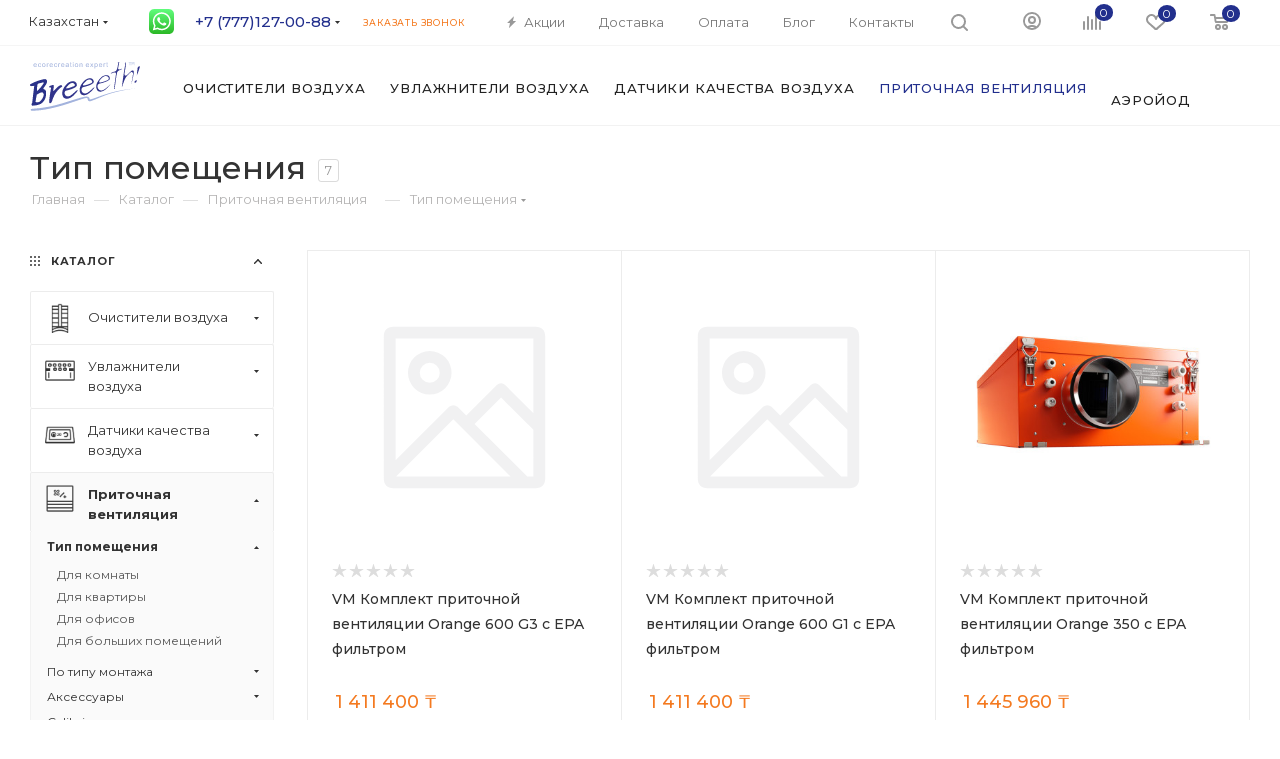

--- FILE ---
content_type: text/html; charset=UTF-8
request_url: https://kaz.breeeth.com/catalog/pritochnaya_ventilyatsiya/tip_pomeshcheniya_pv/
body_size: 81410
content:

<!DOCTYPE html>
<html xmlns="http://www.w3.org/1999/xhtml" xml:lang="ru" lang="ru"  >
<head>
	<title>Приточная вентиляция по типу помещения - купить с доставкой по   Казахстане</title>
	<meta name="viewport" content="initial-scale=1.0, width=device-width" />
	<meta name="HandheldFriendly" content="true" />
	<meta name="yes" content="yes" />
	<meta name="apple-mobile-web-app-status-bar-style" content="black" />
	<meta name="SKYPE_TOOLBAR" content="SKYPE_TOOLBAR_PARSER_COMPATIBLE" />
	<meta http-equiv="Content-Type" content="text/html; charset=UTF-8" />
<meta name="keywords" content="Тип помещения" />
<meta name="description" content="Купить приточную вентиляцию с доставкой - каталог из 9 шт. по типу помещения. Характеристики. Инструкции. Обзоры и отзывы. Доставка по Алматы и Казахстану" />
<script data-skip-moving="true">(function(w, d, n) {var cl = "bx-core";var ht = d.documentElement;var htc = ht ? ht.className : undefined;if (htc === undefined || htc.indexOf(cl) !== -1){return;}var ua = n.userAgent;if (/(iPad;)|(iPhone;)/i.test(ua)){cl += " bx-ios";}else if (/Windows/i.test(ua)){cl += ' bx-win';}else if (/Macintosh/i.test(ua)){cl += " bx-mac";}else if (/Linux/i.test(ua) && !/Android/i.test(ua)){cl += " bx-linux";}else if (/Android/i.test(ua)){cl += " bx-android";}cl += (/(ipad|iphone|android|mobile|touch)/i.test(ua) ? " bx-touch" : " bx-no-touch");cl += w.devicePixelRatio && w.devicePixelRatio >= 2? " bx-retina": " bx-no-retina";var ieVersion = -1;if (/AppleWebKit/.test(ua)){cl += " bx-chrome";}else if ((ieVersion = getIeVersion()) > 0){cl += " bx-ie bx-ie" + ieVersion;if (ieVersion > 7 && ieVersion < 10 && !isDoctype()){cl += " bx-quirks";}}else if (/Opera/.test(ua)){cl += " bx-opera";}else if (/Gecko/.test(ua)){cl += " bx-firefox";}ht.className = htc ? htc + " " + cl : cl;function isDoctype(){if (d.compatMode){return d.compatMode == "CSS1Compat";}return d.documentElement && d.documentElement.clientHeight;}function getIeVersion(){if (/Opera/i.test(ua) || /Webkit/i.test(ua) || /Firefox/i.test(ua) || /Chrome/i.test(ua)){return -1;}var rv = -1;if (!!(w.MSStream) && !(w.ActiveXObject) && ("ActiveXObject" in w)){rv = 11;}else if (!!d.documentMode && d.documentMode >= 10){rv = 10;}else if (!!d.documentMode && d.documentMode >= 9){rv = 9;}else if (d.attachEvent && !/Opera/.test(ua)){rv = 8;}if (rv == -1 || rv == 8){var re;if (n.appName == "Microsoft Internet Explorer"){re = new RegExp("MSIE ([0-9]+[\.0-9]*)");if (re.exec(ua) != null){rv = parseFloat(RegExp.$1);}}else if (n.appName == "Netscape"){rv = 11;re = new RegExp("Trident/.*rv:([0-9]+[\.0-9]*)");if (re.exec(ua) != null){rv = parseFloat(RegExp.$1);}}}return rv;}})(window, document, navigator);</script>

<link href="/bitrix/js/ui/design-tokens/dist/ui.design-tokens.css?166971188223393"  rel="stylesheet" />
<link href="/bitrix/js/ui/fonts/opensans/ui.font.opensans.css?16697117962555"  rel="stylesheet" />
<link href="/bitrix/js/main/popup/dist/main.popup.bundle.css?166971187928394"  rel="stylesheet" />
<link href="/bitrix/cache/css/kz/aspro_max_custom/page_998646294b9a4f80bcbc50ae4adf32f7/page_998646294b9a4f80bcbc50ae4adf32f7_v1.css?176822666053994"  rel="stylesheet" />
<link href="/bitrix/cache/css/kz/aspro_max_custom/default_1f86c4531b9dd6b14fca378eda26117c/default_1f86c4531b9dd6b14fca378eda26117c_v1.css?17682266604376"  rel="stylesheet" />
<link href="/bitrix/cache/css/kz/aspro_max_custom/template_01705fcc9963f741d036952ca453571d/template_01705fcc9963f741d036952ca453571d_v1.css?17682266601379941"  data-template-style="true" rel="stylesheet" />




<script data-skip-moving='true'>window['asproRecaptcha'] = {params: {'recaptchaColor':'','recaptchaLogoShow':'','recaptchaSize':'','recaptchaBadge':'','recaptchaLang':'ru'},key: '6Lf0Uw4aAAAAAI-sYSzj2kRTgdDvLtnc_zdlZ3Nn',ver: '3'};</script>
<script data-skip-moving='true'>!function(c,t,n,p){function s(e){var a=t.getElementById(e);if(a&&!(a.className.indexOf("g-recaptcha")<0)&&c.grecaptcha)if("3"==c[p].ver)a.innerHTML='<textarea class="g-recaptcha-response" style="display:none;resize:0;" name="g-recaptcha-response"></textarea>',grecaptcha.ready(function(){grecaptcha.execute(c[p].key,{action:"maxscore"}).then(function(e){a.innerHTML='<textarea class="g-recaptcha-response" style="display:none;resize:0;" name="g-recaptcha-response">'+e+"</textarea>"})});else{if(a.children.length)return;var r=grecaptcha.render(e,{sitekey:c[p].key+"",theme:c[p].params.recaptchaColor+"",size:c[p].params.recaptchaSize+"",callback:"onCaptchaVerify"+c[p].params.recaptchaSize,badge:c[p].params.recaptchaBadge});$(a).attr("data-widgetid",r)}}c.onLoadRenderRecaptcha=function(){var e=[];for(var a in c[n].args)if(c[n].args.hasOwnProperty(a)){var r=c[n].args[a][0];-1==e.indexOf(r)&&(e.push(r),s(r))}c[n]=function(e){s(e)}},c[n]=c[n]||function(){var e,a,r;c[n].args=c[n].args||[],c[n].args.push(arguments),a="recaptchaApiLoader",(e=t).getElementById(a)||((r=e.createElement("script")).id=a,r.src="//www.google.com/recaptcha/api.js?hl="+c[p].params.recaptchaLang+"&onload=onLoadRenderRecaptcha&render="+("3"==c[p].ver?c[p].key:"explicit"),e.head.appendChild(r))}}(window,document,"renderRecaptchaById","asproRecaptcha");</script>
<script data-skip-moving='true'>!function(){function d(a){for(var e=a;e;)if("form"===(e=e.parentNode).nodeName.toLowerCase())return e;return null}function i(a){var e=[],t=null,n=!1;void 0!==a&&(n=null!==a),t=n?a.getElementsByTagName("input"):document.getElementsByName("captcha_word");for(var r=0;r<t.length;r++)"captcha_word"===t[r].name&&e.push(t[r]);return e}function l(a){for(var e=[],t=a.getElementsByTagName("img"),n=0;n<t.length;n++)!/\/bitrix\/tools\/captcha.php\?(captcha_code|captcha_sid)=[^>]*?/i.test(t[n].src)&&"captcha"!==t[n].id||e.push(t[n]);return e}function h(a){var e="recaptcha-dynamic-"+(new Date).getTime();if(null!==document.getElementById(e)){for(var t=null;t=Math.floor(65535*Math.random()),null!==document.getElementById(e+t););e+=t}var n=document.createElement("div");n.id=e,n.className="g-recaptcha",n.attributes["data-sitekey"]=window.asproRecaptcha.key,a.parentNode&&(a.parentNode.className+=" recaptcha_text",a.parentNode.replaceChild(n,a)),"3"==window.asproRecaptcha.ver&&(a.closest(".captcha-row").style.display="none"),renderRecaptchaById(e)}function a(){for(var a,e,t,n,r=function(){var a=i(null);if(0===a.length)return[];for(var e=[],t=0;t<a.length;t++){var n=d(a[t]);null!==n&&e.push(n)}return e}(),c=0;c<r.length;c++){var o=r[c],p=i(o);if(0!==p.length){var s=l(o);if(0!==s.length){for(a=0;a<p.length;a++)h(p[a]);for(a=0;a<s.length;a++)t=s[a],n="[data-uri]",t.attributes.src=n,t.style.display="none","src"in t&&(t.parentNode&&-1===t.parentNode.className.indexOf("recaptcha_tmp_img")&&(t.parentNode.className+=" recaptcha_tmp_img"),t.src=n);e=o,"function"==typeof $&&$(e).find(".captcha-row label > span").length&&$(e).find(".captcha-row label > span").html(BX.message("RECAPTCHA_TEXT")+' <span class="star">*</span>')}}}}document.addEventListener?document.addEventListener("DOMNodeInserted",function(){try{return(function(){if("undefined"!=typeof renderRecaptchaById)for(var a=document.getElementsByClassName("g-recaptcha"),e=0;e<a.length;e++){var t=a[e];if(0===t.innerHTML.length){var n=t.id;if("string"==typeof n&&0!==n.length){if("3"==window.asproRecaptcha.ver)t.closest(".captcha-row").style.display="none";else if("function"==typeof $){var r=$(t).closest(".captcha-row");r.length&&(r.addClass(window.asproRecaptcha.params.recaptchaSize+" logo_captcha_"+window.asproRecaptcha.params.recaptchaLogoShow+" "+window.asproRecaptcha.params.recaptchaBadge),r.find(".captcha_image").addClass("recaptcha_tmp_img"),r.find(".captcha_input").addClass("recaptcha_text"),"invisible"!==window.asproRecaptcha.params.recaptchaSize&&(r.find("input.recaptcha").length||$('<input type="text" class="recaptcha" value="" />').appendTo(r)))}renderRecaptchaById(n)}}}}(),window.renderRecaptchaById&&window.asproRecaptcha&&window.asproRecaptcha.key)?(a(),!0):(console.error("Bad captcha keys or module error"),!0)}catch(a){return console.error(a),!0}},!1):console.warn("Your browser does not support dynamic ReCaptcha replacement")}();</script>
<link rel="preload" href="https://fonts.googleapis.com/css?family=Montserrat:300italic,400italic,500italic,700italic,400,300,500,700subset=latin,cyrillic-ext" as="font" crossorigin>
<link rel="stylesheet" href="https://fonts.googleapis.com/css?family=Montserrat:300italic,400italic,500italic,700italic,400,300,500,700subset=latin,cyrillic-ext">
					<script data-skip-moving="true" src="/bitrix/js/aspro.max/jquery-2.1.3.min.js"></script>
					<script data-skip-moving="true" src="/bitrix/templates/aspro_max_custom/js/speed.min.js?=1607713589"></script>
<link rel="shortcut icon" href="/favicon.com" type="" />
<link rel="apple-touch-icon" sizes="180x180" href="/upload/CMax/22d/22d62e5fec25a2f93e8a00bcd60f1c1a.jpg" />
<meta property="og:title" content="Приточная вентиляция по типу помещения - купить с доставкой по   Казахстане" />
<meta property="og:type" content="website" />
<meta property="og:image" content="https://kaz.breeeth.com/upload/social_logo.jpg" />
<link rel="image_src" href="https://kaz.breeeth.com/upload/social_logo.jpg"  />
<meta property="og:url" content="https://kaz.breeeth.com/catalog/pritochnaya_ventilyatsiya/tip_pomeshcheniya_pv/" />
<meta property="og:description" content="Купить приточную вентиляцию с доставкой - каталог из 9 шт. по типу помещения. Характеристики. Инструкции. Обзоры и отзывы. Доставка по Алматы и Казахстану" />
<meta property="og:type" content="website">
<meta property="twitter:card" content="summary">
<meta property="og:site_name" content="Центр экологии жилья Breeeth! - очистители, увлажнители воздуха, датчики качества воздуха и системы приточной вентиляции">
<meta property="og:url" content="https://kaz.breeeth.com/catalog/pritochnaya_ventilyatsiya/tip_pomeshcheniya_pv/">
<meta property="og:title" content="Приточная вентиляция по типу помещения - купить с доставкой по   Казахстане">
<meta property="og:description" content="Купить приточную вентиляцию с доставкой - каталог из 9 шт. по типу помещения. Характеристики. Инструкции. Обзоры и отзывы. Доставка по Алматы и Казахстану">

	
						<!-- Google Tag Manager -->
	<script data-skip-moving="true">(function(w,d,s,l,i){w[l]=w[l]||[];w[l].push({'gtm.start':
	new Date().getTime(),event:'gtm.js'});var f=d.getElementsByTagName(s)[0],
	j=d.createElement(s),dl=l!='dataLayer'?'&l='+l:'';j.async=true;j.src=
	'https://www.googletagmanager.com/gtm.js?id='+i+dl;f.parentNode.insertBefore(j,f);
	})(window,document,'script','dataLayer','GTM-N8T5SH7');</script>
	<!-- End Google Tag Manager -->
		
				

			<meta name="yandex-verification" content="d04ab9f57df67d9d" />
	<meta name="facebook-domain-verification" content="y3vh16hzvbqt8wy34hwdmkudal544i" />
	
			<meta name="google-site-verification" content="8z3dWzkIklcFXm6qywJ0cZJdeB0RjKcK1L7qysUJitA" />
		<meta name="yandex-verification" content="5fbbbdcd26845221" />
	
	
	
	


<meta name="yandex-verification" content="630f4e4e166cdb80" />
</head>
<body class=" site_kz  fill_bg_n catalog-delayed-btn-Y" id="main" data-site="/">

	<!-- Google Tag Manager (noscript) -->
	<noscript><iframe src="https://www.googletagmanager.com/ns.html?id=GTM-N8T5SH7"
	height="0" width="0" style="display:none;visibility:hidden"></iframe></noscript>
	<!-- End Google Tag Manager (noscript) -->
		
	<div id="panel"></div>
	
				<!--'start_frame_cache_basketitems-component-block'-->												<div id="ajax_basket"></div>
					<!--'end_frame_cache_basketitems-component-block'-->						<div class="cd-modal-bg"></div>
		<script data-skip-moving="true">
			var solutionName = 'arMaxOptions';
		</script>
		<script src="/bitrix/templates/aspro_max_custom/js/setTheme.php?site_id=kz&site_dir=/" data-skip-moving="true"></script>
				<div class="wrapper1  header_bglight long_header  high_one_row_header with_left_block  catalog_page basket_normal basket_fill_WHITE side_LEFT block_side_NORMAL catalog_icons_Y banner_auto with_fast_view mheader-v1 header-v15_custom header-font-lower_N regions_Y title_position_LEFT fill_ footer-v1 front-vindex1 mfixed_Y mfixed_view_always title-v3 lazy_N with_phones compact-catalog dark-hover-overlay normal-catalog-img landing-normal big-banners-mobile-normal bottom-icons-panel-N compact-breadcrumbs-Y catalog-delayed-btn-Y  ">
		
<div class="mega_fixed_menu">
	<div class="maxwidth-theme">
		<svg class="svg svg-close" width="14" height="14" viewBox="0 0 14 14">
		  <path data-name="Rounded Rectangle 568 copy 16" d="M1009.4,953l5.32,5.315a0.987,0.987,0,0,1,0,1.4,1,1,0,0,1-1.41,0L1008,954.4l-5.32,5.315a0.991,0.991,0,0,1-1.4-1.4L1006.6,953l-5.32-5.315a0.991,0.991,0,0,1,1.4-1.4l5.32,5.315,5.31-5.315a1,1,0,0,1,1.41,0,0.987,0.987,0,0,1,0,1.4Z" transform="translate(-1001 -946)"></path>
		</svg>
		<i class="svg svg-close mask arrow"></i>
		<div class="row">
			<div class="col-md-9">
				<div class="left_menu_block">
										<!-- noindex -->
						<div class="menu-row">
							<div class="menu-only">
								<nav class="mega-menu sliced">
			<div class="table-menu">
		<table>
			<tr>
														<td class="menu-item dropdown    active">
						<div class="wrap">
							<a class="dropdown-toggle" href="/catalog/">
								<div>
																		Каталог																		<div class="line-wrapper"><span class="line"></span></div>
								</div>
							</a>
																<span class="tail"></span>
								<div class="dropdown-menu  long-menu-items BANNER" >
																			<div class="menu-navigation">
											<div class="menu-navigation__sections-wrapper">
												<div class="customScrollbar">
													<div class="menu-navigation__sections">
																													<div class="menu-navigation__sections-item">
																<a
																	href="/catalog/ochistiteli_vozdukha/"
																	class="menu-navigation__sections-item-link font_xs dark_link  menu-navigation__sections-item-link--image menu-navigation__sections-item-dropdown"
																>
																																			<i class="svg inline  svg-inline-right" aria-hidden="true" ><svg xmlns="http://www.w3.org/2000/svg" width="3" height="5" viewBox="0 0 3 5"><path  data-name="Rectangle 4 copy" class="cls-1" d="M203,84V79l3,2.5Z" transform="translate(-203 -79)"/></svg></i>																																																				<span class="image colored_theme_svg ">
																																																																													<img class="lazy" data-src="/upload/uf/90c/90c9ee8250ac1e17e6844def64c1e4e7.png" src="/upload/uf/90c/90c9ee8250ac1e17e6844def64c1e4e7.png" alt="" title="" />
																																					</span>
																																		<span class="name">Очистители  воздуха</span>
																</a>
															</div>
																													<div class="menu-navigation__sections-item">
																<a
																	href="/catalog/uvlazhniteli_vozdukha/"
																	class="menu-navigation__sections-item-link font_xs dark_link  menu-navigation__sections-item-link--image menu-navigation__sections-item-dropdown"
																>
																																			<i class="svg inline  svg-inline-right" aria-hidden="true" ><svg xmlns="http://www.w3.org/2000/svg" width="3" height="5" viewBox="0 0 3 5"><path  data-name="Rectangle 4 copy" class="cls-1" d="M203,84V79l3,2.5Z" transform="translate(-203 -79)"/></svg></i>																																																				<span class="image colored_theme_svg ">
																																																																													<img class="lazy" data-src="/upload/uf/3a7/3a7d57a5db6b7c19a3fd2b860cc69728.png" src="/upload/uf/3a7/3a7d57a5db6b7c19a3fd2b860cc69728.png" alt="" title="" />
																																					</span>
																																		<span class="name">Увлажнители воздуха</span>
																</a>
															</div>
																													<div class="menu-navigation__sections-item">
																<a
																	href="/catalog/datchiki_kachestva_vozdukha/"
																	class="menu-navigation__sections-item-link font_xs dark_link  menu-navigation__sections-item-link--image menu-navigation__sections-item-dropdown"
																>
																																			<i class="svg inline  svg-inline-right" aria-hidden="true" ><svg xmlns="http://www.w3.org/2000/svg" width="3" height="5" viewBox="0 0 3 5"><path  data-name="Rectangle 4 copy" class="cls-1" d="M203,84V79l3,2.5Z" transform="translate(-203 -79)"/></svg></i>																																																				<span class="image colored_theme_svg ">
																																																																													<img class="lazy" data-src="/upload/uf/1e6/1e68243893f2d03182077fe7b7f93ae6.png" src="/upload/uf/1e6/1e68243893f2d03182077fe7b7f93ae6.png" alt="" title="" />
																																					</span>
																																		<span class="name">Датчики качества воздуха</span>
																</a>
															</div>
																													<div class="menu-navigation__sections-item active">
																<a
																	href="/catalog/pritochnaya_ventilyatsiya/"
																	class="menu-navigation__sections-item-link font_xs colored_theme_text  menu-navigation__sections-item-link--image menu-navigation__sections-item-dropdown"
																>
																																			<i class="svg inline  svg-inline-right" aria-hidden="true" ><svg xmlns="http://www.w3.org/2000/svg" width="3" height="5" viewBox="0 0 3 5"><path  data-name="Rectangle 4 copy" class="cls-1" d="M203,84V79l3,2.5Z" transform="translate(-203 -79)"/></svg></i>																																																				<span class="image colored_theme_svg ">
																																																																													<img class="lazy" data-src="/upload/uf/de0/de0e385905381693ea65be57dea745f7.png" src="/upload/uf/de0/de0e385905381693ea65be57dea745f7.png" alt="" title="" />
																																					</span>
																																		<span class="name">Приточная вентиляция</span>
																</a>
															</div>
																													<div class="menu-navigation__sections-item">
																<a
																	href="/catalog/aeroyod/"
																	class="menu-navigation__sections-item-link font_xs dark_link  menu-navigation__sections-item-link--image"
																>
																																																				<span class="image colored_theme_svg ">
																																																																													<img class="lazy" data-src="/upload/uf/619/6191f25ebc440664191ab04d35eefba3.png" src="/upload/uf/619/6191f25ebc440664191ab04d35eefba3.png" alt="" title="" />
																																					</span>
																																		<span class="name">Аэройод</span>
																</a>
															</div>
																													<div class="menu-navigation__sections-item">
																<a
																	href="/catalog/_sale/"
																	class="menu-navigation__sections-item-link font_xs dark_link  menu-navigation__sections-item-link--image"
																>
																																																				<span class="image colored_theme_svg ">
																																																																													<img class="lazy" data-src="/upload/uf/54f/54fddfb3e434ea838048f78370eb0e97.png" src="/upload/uf/54f/54fddfb3e434ea838048f78370eb0e97.png" alt="" title="" />
																																					</span>
																																		<span class="name">% SALE</span>
																</a>
															</div>
																													<div class="menu-navigation__sections-item">
																<a
																	href="/catalog/filtry_i_aksessuary/"
																	class="menu-navigation__sections-item-link font_xs dark_link  menu-navigation__sections-item-dropdown"
																>
																																			<i class="svg inline  svg-inline-right" aria-hidden="true" ><svg xmlns="http://www.w3.org/2000/svg" width="3" height="5" viewBox="0 0 3 5"><path  data-name="Rectangle 4 copy" class="cls-1" d="M203,84V79l3,2.5Z" transform="translate(-203 -79)"/></svg></i>																																																			<span class="name">Фильтры и аксессуары</span>
																</a>
															</div>
																											</div>
												</div>
											</div>
											<div class="menu-navigation__content">
																		<div class="customScrollbar">
										
										<ul class="menu-wrapper menu-type-4">
																							
																																							<li class="dropdown-submenu icon  has_img parent-items">
																													<div class="flexbox flex-reverse">
																																																																																<div class="subitems-wrapper">
																	<ul class="menu-wrapper" >
																																																								<li class="   ">
																														<a href="/catalog/ochistiteli_vozdukha/professionalnye/" title="Профессиональные очистители воздуха">
						<span class="name option-font-bold">Профессиональные очистители воздуха</span>							</a>
																											</li>
																																																								<li class="dropdown-submenu   ">
																														<a href="/catalog/ochistiteli_vozdukha/dlya_kogo/" title="Для кого">
						<span class="name option-font-bold">Для кого</span><i class="svg inline  svg-inline-right light-ignore" aria-hidden="true" ><svg xmlns="http://www.w3.org/2000/svg" width="3" height="5" viewBox="0 0 3 5"><path  data-name="Rectangle 4 copy" class="cls-1" d="M203,84V79l3,2.5Z" transform="translate(-203 -79)"/></svg></i>							</a>
														<ul class="dropdown-menu toggle_menu">
																	<li class="menu-item   ">
							<a href="/catalog/ochistiteli_vozdukha/dlya_kogo/dlya_detey/" title="Для детей"><span class="name">Для детей</span></a>
													</li>
																	<li class="menu-item   ">
							<a href="/catalog/ochistiteli_vozdukha/dlya_kogo/dlya_allergikov/" title="Для аллергиков"><span class="name">Для аллергиков</span></a>
													</li>
																	<li class="menu-item   ">
							<a href="/catalog/ochistiteli_vozdukha/dlya_kogo/dlya_astmatikov/" title="Для астматиков"><span class="name">Для астматиков</span></a>
													</li>
														</ul>
																								</li>
																																																								<li class="dropdown-submenu   ">
																														<a href="/catalog/ochistiteli_vozdukha/tip_pomeshcheniya/" title="Тип помещения">
						<span class="name option-font-bold">Тип помещения</span><i class="svg inline  svg-inline-right light-ignore" aria-hidden="true" ><svg xmlns="http://www.w3.org/2000/svg" width="3" height="5" viewBox="0 0 3 5"><path  data-name="Rectangle 4 copy" class="cls-1" d="M203,84V79l3,2.5Z" transform="translate(-203 -79)"/></svg></i>							</a>
														<ul class="dropdown-menu toggle_menu">
																	<li class="menu-item   ">
							<a href="/catalog/ochistiteli_vozdukha/tip_pomeshcheniya/dlya_avtomobilya/" title="Для автомобиля"><span class="name">Для автомобиля</span></a>
													</li>
																	<li class="menu-item   ">
							<a href="/catalog/ochistiteli_vozdukha/tip_pomeshcheniya/dlya_detskoy/" title="Для детской"><span class="name">Для детской</span></a>
													</li>
																	<li class="menu-item   ">
							<a href="/catalog/ochistiteli_vozdukha/tip_pomeshcheniya/dlya_kvartiry/" title="Для квартиры"><span class="name">Для квартиры</span></a>
													</li>
																	<li class="menu-item   ">
							<a href="/catalog/ochistiteli_vozdukha/tip_pomeshcheniya/dlya_komnaty/" title="Для комнаты"><span class="name">Для комнаты</span></a>
													</li>
																	<li class="menu-item   ">
							<a href="/catalog/ochistiteli_vozdukha/tip_pomeshcheniya/dlya_ofisov/" title="Для офисов"><span class="name">Для офисов</span></a>
													</li>
																	<li class="menu-item   ">
							<a href="/catalog/ochistiteli_vozdukha/tip_pomeshcheniya/dlya_doma/" title="Для дома"><span class="name">Для дома</span></a>
													</li>
																	<li class="menu-item   ">
							<a href="/catalog/ochistiteli_vozdukha/tip_pomeshcheniya/dlya_chistykh_pomeshcheniy/" title="Для чистых помещений"><span class="name">Для чистых помещений</span></a>
													</li>
																	<li class="menu-item   ">
							<a href="/catalog/ochistiteli_vozdukha/tip_pomeshcheniya/dlya_bolshikh_pomeshcheniy/" title="Для больших помещений"><span class="name">Для больших помещений</span></a>
													</li>
																	<li class="menu-item   ">
							<a href="/catalog/ochistiteli_vozdukha/tip_pomeshcheniya/dlya_kukhni/" title="Для кухни"><span class="name">Для кухни</span></a>
													</li>
														</ul>
																								</li>
																																																								<li class="dropdown-submenu   ">
																														<a href="/catalog/ochistiteli_vozdukha/tip_zagryazneniya/" title="Тип загрязнения">
						<span class="name option-font-bold">Тип загрязнения</span><i class="svg inline  svg-inline-right light-ignore" aria-hidden="true" ><svg xmlns="http://www.w3.org/2000/svg" width="3" height="5" viewBox="0 0 3 5"><path  data-name="Rectangle 4 copy" class="cls-1" d="M203,84V79l3,2.5Z" transform="translate(-203 -79)"/></svg></i>							</a>
														<ul class="dropdown-menu toggle_menu">
																	<li class="menu-item   ">
							<a href="/catalog/ochistiteli_vozdukha/tip_zagryazneniya/ot_allergenov/" title="От аллергенов"><span class="name">От аллергенов</span></a>
													</li>
																	<li class="menu-item   ">
							<a href="/catalog/ochistiteli_vozdukha/tip_zagryazneniya/ot_pyli/" title="От пыли"><span class="name">От пыли</span></a>
													</li>
																	<li class="menu-item   ">
							<a href="/catalog/ochistiteli_vozdukha/tip_zagryazneniya/ot_dyma/" title="От дыма"><span class="name">От дыма</span></a>
													</li>
																	<li class="menu-item   ">
							<a href="/catalog/ochistiteli_vozdukha/tip_zagryazneniya/ot_tabachnogo_dyma/" title="От табачного дыма"><span class="name">От табачного дыма</span></a>
													</li>
																	<li class="menu-item   ">
							<a href="/catalog/ochistiteli_vozdukha/tip_zagryazneniya/ot_covid_19/" title="От COVID-19"><span class="name">От COVID-19</span></a>
													</li>
																	<li class="menu-item   ">
							<a href="/catalog/ochistiteli_vozdukha/tip_zagryazneniya/ot_virusov_i_bakteriy/" title="От вирусов и бактерий"><span class="name">От вирусов и бактерий</span></a>
													</li>
																	<li class="menu-item   ">
							<a href="/catalog/ochistiteli_vozdukha/tip_zagryazneniya/ot_shersti_zhivotnykh/" title="От шерсти животных"><span class="name">От шерсти животных</span></a>
													</li>
																	<li class="menu-item   ">
							<a href="/catalog/ochistiteli_vozdukha/tip_zagryazneniya/ot_zapakhov/" title="От запахов"><span class="name">От запахов</span></a>
													</li>
																	<li class="menu-item   ">
							<a href="/catalog/ochistiteli_vozdukha/tip_zagryazneniya/ot_gazov/" title="От газов"><span class="name">От газов</span></a>
													</li>
																	<li class="menu-item   ">
							<a href="/catalog/ochistiteli_vozdukha/tip_zagryazneniya/ot_ammiaka/" title="От аммиака"><span class="name">От аммиака</span></a>
													</li>
																	<li class="menu-item   ">
							<a href="/catalog/ochistiteli_vozdukha/tip_zagryazneniya/ot_gazov_svalok/" title="От газов свалок"><span class="name">От газов свалок</span></a>
													</li>
																	<li class="menu-item   ">
							<a href="/catalog/ochistiteli_vozdukha/tip_zagryazneniya/ot_ozona/" title="От озона"><span class="name">От озона</span></a>
													</li>
																	<li class="menu-item   ">
							<a href="/catalog/ochistiteli_vozdukha/tip_zagryazneniya/ot_rtuti/" title="От ртути"><span class="name">От ртути</span></a>
													</li>
																	<li class="menu-item   ">
							<a href="/catalog/ochistiteli_vozdukha/tip_zagryazneniya/ot_serovodoroda/" title="От сероводорода"><span class="name">От сероводорода</span></a>
													</li>
																	<li class="menu-item   ">
							<a href="/catalog/ochistiteli_vozdukha/tip_zagryazneniya/ot_tetrogidrofurana/" title="От тетрогидрофурана"><span class="name">От тетрогидрофурана</span></a>
													</li>
																	<li class="menu-item   ">
							<a href="/catalog/ochistiteli_vozdukha/tip_zagryazneniya/ot_uglevodorodov/" title="От углеводородов"><span class="name">От углеводородов</span></a>
													</li>
																	<li class="menu-item   ">
							<a href="/catalog/ochistiteli_vozdukha/tip_zagryazneniya/ot_fenola/" title="От фенола"><span class="name">От фенола</span></a>
													</li>
																	<li class="menu-item   ">
							<a href="/catalog/ochistiteli_vozdukha/tip_zagryazneniya/ot_formaldegida/" title="От формальдегида"><span class="name">От формальдегида</span></a>
													</li>
																	<li class="menu-item   ">
							<a href="/catalog/ochistiteli_vozdukha/tip_zagryazneniya/ot_khimicheskikh_gazov/" title="От химических газов"><span class="name">От химических газов</span></a>
													</li>
																	<li class="menu-item   ">
							<a href="/catalog/ochistiteli_vozdukha/tip_zagryazneniya/ot_khlora/" title="От хлора"><span class="name">От хлора</span></a>
													</li>
														</ul>
																								</li>
																																																								<li class="dropdown-submenu   ">
																														<a href="/catalog/ochistiteli_vozdukha/sfera_primeneniya/" title="Сфера применения">
						<span class="name option-font-bold">Сфера применения</span><i class="svg inline  svg-inline-right light-ignore" aria-hidden="true" ><svg xmlns="http://www.w3.org/2000/svg" width="3" height="5" viewBox="0 0 3 5"><path  data-name="Rectangle 4 copy" class="cls-1" d="M203,84V79l3,2.5Z" transform="translate(-203 -79)"/></svg></i>							</a>
														<ul class="dropdown-menu toggle_menu">
																	<li class="menu-item   ">
							<a href="/catalog/ochistiteli_vozdukha/sfera_primeneniya/dlya_proizvodstv/" title="Для производств"><span class="name">Для производств</span></a>
													</li>
																	<li class="menu-item   ">
							<a href="/catalog/ochistiteli_vozdukha/sfera_primeneniya/dlya_bolnits_i_meditsinskikh_uchrezhdeniy/" title="Для больниц и медицинских учреждений"><span class="name">Для больниц и медицинских учреждений</span></a>
													</li>
																	<li class="menu-item   ">
							<a href="/catalog/ochistiteli_vozdukha/sfera_primeneniya/dlya_shkoly/" title="Для школы"><span class="name">Для школы</span></a>
													</li>
																	<li class="menu-item   ">
							<a href="/catalog/ochistiteli_vozdukha/sfera_primeneniya/dlya_sanatoriev/" title="Для санаториев"><span class="name">Для санаториев</span></a>
													</li>
																	<li class="menu-item   ">
							<a href="/catalog/ochistiteli_vozdukha/sfera_primeneniya/dlya_detskogo_sada/" title="Для детского сада"><span class="name">Для детского сада</span></a>
													</li>
																	<li class="menu-item   ">
							<a href="/catalog/ochistiteli_vozdukha/sfera_primeneniya/dlya_sportzala/" title="Для спортзала"><span class="name">Для спортзала</span></a>
													</li>
																	<li class="menu-item   ">
							<a href="/catalog/ochistiteli_vozdukha/sfera_primeneniya/dlya_kafe_i_restoranov/" title="Для кафе и ресторанов"><span class="name">Для кафе и ресторанов</span></a>
													</li>
																	<li class="menu-item   ">
							<a href="/catalog/ochistiteli_vozdukha/sfera_primeneniya/dlya_salonov_krasoty/" title="Для салонов красоты"><span class="name">Для салонов красоты</span></a>
													</li>
																	<li class="menu-item   ">
							<a href="/catalog/ochistiteli_vozdukha/sfera_primeneniya/dlya_magazina/" title="Для магазина"><span class="name">Для магазина</span></a>
													</li>
																	<li class="menu-item   ">
							<a href="/catalog/ochistiteli_vozdukha/sfera_primeneniya/kanalnye/" title="Канальные"><span class="name">Канальные</span></a>
													</li>
														</ul>
																								</li>
																																																								<li class="dropdown-submenu   ">
																														<a href="/catalog/ochistiteli_vozdukha/tip_filtra/" title="Тип фильтра">
						<span class="name option-font-bold">Тип фильтра</span><i class="svg inline  svg-inline-right light-ignore" aria-hidden="true" ><svg xmlns="http://www.w3.org/2000/svg" width="3" height="5" viewBox="0 0 3 5"><path  data-name="Rectangle 4 copy" class="cls-1" d="M203,84V79l3,2.5Z" transform="translate(-203 -79)"/></svg></i>							</a>
														<ul class="dropdown-menu toggle_menu">
																	<li class="menu-item   ">
							<a href="/catalog/ochistiteli_vozdukha/tip_filtra/s_hepa_filtrom/" title="С HEPA фильтром"><span class="name">С HEPA фильтром</span></a>
													</li>
																	<li class="menu-item   ">
							<a href="/catalog/ochistiteli_vozdukha/tip_filtra/s_hyperhepa_i_ugolnym_filtrom/" title="С HyperHEPA и угольным фильтром"><span class="name">С HyperHEPA и угольным фильтром</span></a>
													</li>
																	<li class="menu-item   ">
							<a href="/catalog/ochistiteli_vozdukha/tip_filtra/s_hyperhepa_filtrom/" title="С HyperHEPA фильтром"><span class="name">С HyperHEPA фильтром</span></a>
													</li>
																	<li class="menu-item   ">
							<a href="/catalog/ochistiteli_vozdukha/tip_filtra/s_ugolnym_filtrom/" title="С угольным фильтром"><span class="name">С угольным фильтром</span></a>
													</li>
																	<li class="menu-item   ">
							<a href="/catalog/ochistiteli_vozdukha/tip_filtra/filtr_predvaritelnoy_ochistki/" title="Фильтр предварительной очистки"><span class="name">Фильтр предварительной очистки</span></a>
													</li>
																	<li class="menu-item   ">
							<a href="/catalog/ochistiteli_vozdukha/tip_filtra/filtr_tonkoy_ochistki/" title="Фильтр тонкой очистки"><span class="name">Фильтр тонкой очистки</span></a>
													</li>
														</ul>
																								</li>
																																																								<li class="   ">
																														<a href="/catalog/ochistiteli_vozdukha/luchshie/" title="Очистители воздуха IQAir">
						<span class="name option-font-bold">Очистители воздуха IQAir</span>							</a>
																											</li>
																																																								<li class="   ">
																														<a href="/catalog/ochistiteli_vozdukha/meditsinskie/" title="Медицинские очистители воздуха">
						<span class="name option-font-bold">Медицинские очистители воздуха</span>							</a>
																											</li>
																																																								<li class="dropdown-submenu   ">
																														<a href="/catalog/ochistiteli_vozdukha/meditsinnskie_pokazaniya/" title="Медициннские показания">
						<span class="name option-font-bold">Медициннские показания</span><i class="svg inline  svg-inline-right light-ignore" aria-hidden="true" ><svg xmlns="http://www.w3.org/2000/svg" width="3" height="5" viewBox="0 0 3 5"><path  data-name="Rectangle 4 copy" class="cls-1" d="M203,84V79l3,2.5Z" transform="translate(-203 -79)"/></svg></i>							</a>
														<ul class="dropdown-menu toggle_menu">
																	<li class="menu-item   ">
							<a href="/catalog/ochistiteli_vozdukha/meditsinnskie_pokazaniya/posle_insulta/" title="После инсульта"><span class="name">После инсульта</span></a>
													</li>
																	<li class="menu-item   ">
							<a href="/catalog/ochistiteli_vozdukha/meditsinnskie_pokazaniya/posle_operatsiy_na_legkikh/" title="После операций на легких"><span class="name">После операций на легких</span></a>
													</li>
																	<li class="menu-item   ">
							<a href="/catalog/ochistiteli_vozdukha/meditsinnskie_pokazaniya/pri_covid_19/" title="При COVID-19"><span class="name">При COVID-19</span></a>
													</li>
																	<li class="menu-item   ">
							<a href="/catalog/ochistiteli_vozdukha/meditsinnskie_pokazaniya/pri_allergii_i_astme/" title="При аллергии и астме"><span class="name">При аллергии и астме</span></a>
													</li>
																	<li class="menu-item   ">
							<a href="/catalog/ochistiteli_vozdukha/meditsinnskie_pokazaniya/pri_beremennosti/" title="При беременности"><span class="name">При беременности</span></a>
													</li>
																	<li class="menu-item   ">
							<a href="/catalog/ochistiteli_vozdukha/meditsinnskie_pokazaniya/pri_virusnykh_infektsiyakh/" title="При вирусных инфекциях"><span class="name">При вирусных инфекциях</span></a>
													</li>
																	<li class="menu-item   ">
							<a href="/catalog/ochistiteli_vozdukha/meditsinnskie_pokazaniya/pri_zabolevanii_serdechno_sosudistoy_sistemy/" title="При заболевании сердечно-сосудистой системы"><span class="name">При заболевании сердечно-сосудистой системы</span></a>
													</li>
																	<li class="menu-item   ">
							<a href="/catalog/ochistiteli_vozdukha/meditsinnskie_pokazaniya/pri_zabolevaniyakh_immunnoy_sistemy/" title="При заболеваниях иммунной системы"><span class="name">При заболеваниях иммунной системы</span></a>
													</li>
																	<li class="menu-item   ">
							<a href="/catalog/ochistiteli_vozdukha/meditsinnskie_pokazaniya/pri_tuberkuleze_i_inykh_zabolevaniyakh_legkikh/" title="При туберкулезе и иных заболеваниях легких"><span class="name">При туберкулезе и иных заболеваниях легких</span></a>
													</li>
														</ul>
																								</li>
																																																								<li class="dropdown-submenu   ">
																														<a href="/catalog/ochistiteli_vozdukha/seriya/" title="Серия">
						<span class="name option-font-bold">Серия</span><i class="svg inline  svg-inline-right light-ignore" aria-hidden="true" ><svg xmlns="http://www.w3.org/2000/svg" width="3" height="5" viewBox="0 0 3 5"><path  data-name="Rectangle 4 copy" class="cls-1" d="M203,84V79l3,2.5Z" transform="translate(-203 -79)"/></svg></i>							</a>
														<ul class="dropdown-menu toggle_menu">
																	<li class="menu-item   ">
							<a href="/catalog/ochistiteli_vozdukha/seriya/seriya_iqair_healthpro/" title="Серия IQAir HealthPro"><span class="name">Серия IQAir HealthPro</span></a>
													</li>
																	<li class="menu-item   ">
							<a href="/catalog/ochistiteli_vozdukha/seriya/seriya_iqair_cleanroom/" title="Серия IQAir CleanRoom"><span class="name">Серия IQAir CleanRoom</span></a>
													</li>
																	<li class="menu-item   ">
							<a href="/catalog/ochistiteli_vozdukha/seriya/seriya_iqair_gc_i_gcx/" title="Серия IQAir GC и GCX"><span class="name">Серия IQAir GC и GCX</span></a>
													</li>
																	<li class="menu-item   ">
							<a href="/catalog/ochistiteli_vozdukha/seriya/seriya_iqair_atem/" title="Серия IQAir Atem"><span class="name">Серия IQAir Atem</span></a>
													</li>
																	<li class="menu-item   ">
							<a href="/catalog/ochistiteli_vozdukha/seriya/serii_iqair_cz_i_iqair_5000/" title="Серии IQAir CZ и IQAir 5000"><span class="name">Серии IQAir CZ и IQAir 5000</span></a>
													</li>
														</ul>
																								</li>
																																																								<li class="dropdown-submenu   ">
																														<a href="/catalog/ochistiteli_vozdukha/aksesssuary_i_filtry/" title="Аксесссуары и фильтры">
						<span class="name option-font-bold">Аксесссуары и фильтры</span><i class="svg inline  svg-inline-right light-ignore" aria-hidden="true" ><svg xmlns="http://www.w3.org/2000/svg" width="3" height="5" viewBox="0 0 3 5"><path  data-name="Rectangle 4 copy" class="cls-1" d="M203,84V79l3,2.5Z" transform="translate(-203 -79)"/></svg></i>							</a>
														<ul class="dropdown-menu toggle_menu">
																	<li class="menu-item   ">
							<a href="/catalog/ochistiteli_vozdukha/aksesssuary_i_filtry/aksessuary_iqair/" title="Аксессуары IQAir"><span class="name">Аксессуары IQAir</span></a>
													</li>
																	<li class="menu-item   ">
							<a href="/catalog/ochistiteli_vozdukha/aksesssuary_i_filtry/filtry_iqair/" title="Фильтры IQAir"><span class="name">Фильтры IQAir</span></a>
													</li>
														</ul>
																								</li>
																																																								<li class="   ">
																														<a href="/catalog/ochistiteli_vozdukha/portativnye/" title="Портативные">
						<span class="name option-font-bold">Портативные</span>							</a>
																											</li>
																																																								<li class="   ">
																														<a href="/catalog/ochistiteli_vozdukha/bytovye/" title="Бытовые очистители воздуха">
						<span class="name option-font-bold">Бытовые очистители воздуха</span>							</a>
																											</li>
																																																								<li class="   ">
																														<a href="/catalog/ochistiteli_vozdukha/ochistiteli_vozdukha_quantum/" title="Очистители воздуха Quantum">
						<span class="name option-font-bold">Очистители воздуха Quantum</span>							</a>
																											</li>
																																			</ul>
																</div>
															</div>
																											</li>
												
																																							<li class="dropdown-submenu icon  has_img parent-items">
																													<div class="flexbox flex-reverse">
																																																																																<div class="subitems-wrapper">
																	<ul class="menu-wrapper" >
																																																								<li class="dropdown-submenu   ">
																														<a href="/catalog/uvlazhniteli_vozdukha/tip_pomeshcheniya_uv/" title="Тип помещения">
						<span class="name option-font-bold">Тип помещения</span><i class="svg inline  svg-inline-right light-ignore" aria-hidden="true" ><svg xmlns="http://www.w3.org/2000/svg" width="3" height="5" viewBox="0 0 3 5"><path  data-name="Rectangle 4 copy" class="cls-1" d="M203,84V79l3,2.5Z" transform="translate(-203 -79)"/></svg></i>							</a>
														<ul class="dropdown-menu toggle_menu">
																	<li class="menu-item   ">
							<a href="/catalog/uvlazhniteli_vozdukha/tip_pomeshcheniya_uv/dlya_detskoy_komnati/" title="Для детской"><span class="name">Для детской</span></a>
													</li>
																	<li class="menu-item   ">
							<a href="/catalog/uvlazhniteli_vozdukha/tip_pomeshcheniya_uv/dlya_spalni/" title="Для спальни"><span class="name">Для спальни</span></a>
													</li>
																	<li class="menu-item   ">
							<a href="/catalog/uvlazhniteli_vozdukha/tip_pomeshcheniya_uv/dlya_komnaty_uv/" title="Для комнаты"><span class="name">Для комнаты</span></a>
													</li>
																	<li class="menu-item   ">
							<a href="/catalog/uvlazhniteli_vozdukha/tip_pomeshcheniya_uv/dlya_kvartiry_uv/" title="Для квартиры"><span class="name">Для квартиры</span></a>
													</li>
																	<li class="menu-item   ">
							<a href="/catalog/uvlazhniteli_vozdukha/tip_pomeshcheniya_uv/dlya_doma_uv/" title="Для дома"><span class="name">Для дома</span></a>
													</li>
																	<li class="menu-item   ">
							<a href="/catalog/uvlazhniteli_vozdukha/tip_pomeshcheniya_uv/dlya_proizvodstva/" title="Для производства"><span class="name">Для производства</span></a>
													</li>
																	<li class="menu-item   ">
							<a href="/catalog/uvlazhniteli_vozdukha/tip_pomeshcheniya_uv/v_khyumidory/" title="В хьюмидоры"><span class="name">В хьюмидоры</span></a>
													</li>
																	<li class="menu-item   ">
							<a href="/catalog/uvlazhniteli_vozdukha/tip_pomeshcheniya_uv/v_muzei_i_galerei/" title="В музеи и галереи"><span class="name">В музеи и галереи</span></a>
													</li>
														</ul>
																								</li>
																																																								<li class="dropdown-submenu   ">
																														<a href="/catalog/uvlazhniteli_vozdukha/funktsii/" title="Функции">
						<span class="name option-font-bold">Функции</span><i class="svg inline  svg-inline-right light-ignore" aria-hidden="true" ><svg xmlns="http://www.w3.org/2000/svg" width="3" height="5" viewBox="0 0 3 5"><path  data-name="Rectangle 4 copy" class="cls-1" d="M203,84V79l3,2.5Z" transform="translate(-203 -79)"/></svg></i>							</a>
														<ul class="dropdown-menu toggle_menu">
																	<li class="menu-item   ">
							<a href="/catalog/uvlazhniteli_vozdukha/funktsii/na_batareyu/" title="На батарею"><span class="name">На батарею</span></a>
													</li>
																	<li class="menu-item   ">
							<a href="/catalog/uvlazhniteli_vozdukha/funktsii/s_avtopodachey/" title="С автоподачей"><span class="name">С автоподачей</span></a>
													</li>
																	<li class="menu-item   ">
							<a href="/catalog/uvlazhniteli_vozdukha/funktsii/s_uf_lampoy/" title="С уф-лампой"><span class="name">С уф-лампой</span></a>
													</li>
																	<li class="menu-item   ">
							<a href="/catalog/uvlazhniteli_vozdukha/funktsii/s_vynosnym_gigrometrom/" title="С выносным гигрометром"><span class="name">С выносным гигрометром</span></a>
													</li>
														</ul>
																								</li>
																																																								<li class="dropdown-submenu   ">
																														<a href="/catalog/uvlazhniteli_vozdukha/filtry/" title="Фильтры">
						<span class="name option-font-bold">Фильтры</span><i class="svg inline  svg-inline-right light-ignore" aria-hidden="true" ><svg xmlns="http://www.w3.org/2000/svg" width="3" height="5" viewBox="0 0 3 5"><path  data-name="Rectangle 4 copy" class="cls-1" d="M203,84V79l3,2.5Z" transform="translate(-203 -79)"/></svg></i>							</a>
														<ul class="dropdown-menu toggle_menu">
																	<li class="menu-item   ">
							<a href="/catalog/uvlazhniteli_vozdukha/filtry/filtry_breeeth/" title="Фильтры Breeeth"><span class="name">Фильтры Breeeth</span></a>
													</li>
																	<li class="menu-item   ">
							<a href="/catalog/uvlazhniteli_vozdukha/filtry/filtry_brune/" title="Фильтры BRUNE"><span class="name">Фильтры BRUNE</span></a>
													</li>
														</ul>
																								</li>
																																																								<li class="dropdown-submenu   ">
																														<a href="/catalog/uvlazhniteli_vozdukha/tip_uvlazhneniya/" title="Тип увлажнения">
						<span class="name option-font-bold">Тип увлажнения</span><i class="svg inline  svg-inline-right light-ignore" aria-hidden="true" ><svg xmlns="http://www.w3.org/2000/svg" width="3" height="5" viewBox="0 0 3 5"><path  data-name="Rectangle 4 copy" class="cls-1" d="M203,84V79l3,2.5Z" transform="translate(-203 -79)"/></svg></i>							</a>
														<ul class="dropdown-menu toggle_menu">
																	<li class="menu-item   ">
							<a href="/catalog/uvlazhniteli_vozdukha/tip_uvlazhneniya/traditsionnye/" title="Традиционные"><span class="name">Традиционные</span></a>
													</li>
																	<li class="menu-item   ">
							<a href="/catalog/uvlazhniteli_vozdukha/tip_uvlazhneniya/ultrazvukovye/" title="Ультразвуковые"><span class="name">Ультразвуковые</span></a>
													</li>
																	<li class="menu-item   ">
							<a href="/catalog/uvlazhniteli_vozdukha/tip_uvlazhneniya/moyki_vozdukha/" title="Мойки воздуха"><span class="name">Мойки воздуха</span></a>
													</li>
														</ul>
																								</li>
																																																								<li class="dropdown-submenu   ">
																														<a href="/catalog/uvlazhniteli_vozdukha/aksessuary/" title="Аксессуары">
						<span class="name option-font-bold">Аксессуары</span><i class="svg inline  svg-inline-right light-ignore" aria-hidden="true" ><svg xmlns="http://www.w3.org/2000/svg" width="3" height="5" viewBox="0 0 3 5"><path  data-name="Rectangle 4 copy" class="cls-1" d="M203,84V79l3,2.5Z" transform="translate(-203 -79)"/></svg></i>							</a>
														<ul class="dropdown-menu toggle_menu">
																	<li class="menu-item   ">
							<a href="/catalog/uvlazhniteli_vozdukha/aksessuary/aksessuary_breeeth/" title="Аксессуары Breeeth!"><span class="name">Аксессуары Breeeth!</span></a>
													</li>
																	<li class="menu-item   ">
							<a href="/catalog/uvlazhniteli_vozdukha/aksessuary/aksessuary_brune/" title="Аксессуары BRUNE"><span class="name">Аксессуары BRUNE</span></a>
													</li>
														</ul>
																								</li>
																																																								<li class="   ">
																														<a href="/catalog/uvlazhniteli_vozdukha/brune/" title="Brune">
						<span class="name option-font-bold">Brune</span>							</a>
																											</li>
																																																								<li class="   ">
																														<a href="/catalog/uvlazhniteli_vozdukha/natural/" title="Natural">
						<span class="name option-font-bold">Natural</span>							</a>
																											</li>
																																			</ul>
																</div>
															</div>
																											</li>
												
																																							<li class="dropdown-submenu icon  has_img parent-items">
																													<div class="flexbox flex-reverse">
																																																																																<div class="subitems-wrapper">
																	<ul class="menu-wrapper" >
																																																								<li class="dropdown-submenu   ">
																														<a href="/catalog/datchiki_kachestva_vozdukha/izmeryaemyy_parametr/" title="Измеряемый параметр">
						<span class="name option-font-bold">Измеряемый параметр</span><i class="svg inline  svg-inline-right light-ignore" aria-hidden="true" ><svg xmlns="http://www.w3.org/2000/svg" width="3" height="5" viewBox="0 0 3 5"><path  data-name="Rectangle 4 copy" class="cls-1" d="M203,84V79l3,2.5Z" transform="translate(-203 -79)"/></svg></i>							</a>
														<ul class="dropdown-menu toggle_menu">
																	<li class="menu-item   ">
							<a href="/catalog/datchiki_kachestva_vozdukha/izmeryaemyy_parametr/vzveshennye_chastitsy_pm1_pm2_5_pm10/" title="Взвешенные частицы, PM1, PM2.5, PM10"><span class="name">Взвешенные частицы, PM1, PM2.5, PM10</span></a>
													</li>
																	<li class="menu-item   ">
							<a href="/catalog/datchiki_kachestva_vozdukha/izmeryaemyy_parametr/vzveshennye_chastitsy_kontsentratsiya/" title="Взвешенные частицы, концентрация"><span class="name">Взвешенные частицы, концентрация</span></a>
													</li>
																	<li class="menu-item   ">
							<a href="/catalog/datchiki_kachestva_vozdukha/izmeryaemyy_parametr/vlazhnost_i_temperatura/" title="Влажность и температура"><span class="name">Влажность и температура</span></a>
													</li>
																	<li class="menu-item   ">
							<a href="/catalog/datchiki_kachestva_vozdukha/izmeryaemyy_parametr/indeks_kachestva_vozdukha_aqi/" title="Индекс качества воздуха (AQI)"><span class="name">Индекс качества воздуха (AQI)</span></a>
													</li>
																	<li class="menu-item   ">
							<a href="/catalog/datchiki_kachestva_vozdukha/izmeryaemyy_parametr/uglekislyy_gaz_co2/" title="Углекислый газ (CO2)"><span class="name">Углекислый газ (CO2)</span></a>
													</li>
																	<li class="menu-item   ">
							<a href="/catalog/datchiki_kachestva_vozdukha/izmeryaemyy_parametr/schyetchiki_aerozolnykh_chastits/" title="Счётчики аэрозольных частиц"><span class="name">Счётчики аэрозольных частиц</span></a>
													</li>
														</ul>
																								</li>
																																																								<li class="dropdown-submenu   ">
																														<a href="/catalog/datchiki_kachestva_vozdukha/funktsii_datchiki/" title="Функции">
						<span class="name option-font-bold">Функции</span><i class="svg inline  svg-inline-right light-ignore" aria-hidden="true" ><svg xmlns="http://www.w3.org/2000/svg" width="3" height="5" viewBox="0 0 3 5"><path  data-name="Rectangle 4 copy" class="cls-1" d="M203,84V79l3,2.5Z" transform="translate(-203 -79)"/></svg></i>							</a>
														<ul class="dropdown-menu toggle_menu">
																	<li class="menu-item   ">
							<a href="/catalog/datchiki_kachestva_vozdukha/funktsii_datchiki/meteostantsiya_s_vneshnimi_datchikami/" title="Метеостанция с внешними датчиками"><span class="name">Метеостанция с внешними датчиками</span></a>
													</li>
																	<li class="menu-item   ">
							<a href="/catalog/datchiki_kachestva_vozdukha/funktsii_datchiki/zapis_istorii_izmeneniy/" title="Запись истории изменений"><span class="name">Запись истории изменений</span></a>
													</li>
																	<li class="menu-item   ">
							<a href="/catalog/datchiki_kachestva_vozdukha/funktsii_datchiki/sokhranenie_min_max_znacheniy/" title="Сохранение MIN / MAX значений"><span class="name">Сохранение MIN / MAX значений</span></a>
													</li>
														</ul>
																								</li>
																																																								<li class="dropdown-submenu   ">
																														<a href="/catalog/datchiki_kachestva_vozdukha/tip_pribora/" title="Тип прибора">
						<span class="name option-font-bold">Тип прибора</span><i class="svg inline  svg-inline-right light-ignore" aria-hidden="true" ><svg xmlns="http://www.w3.org/2000/svg" width="3" height="5" viewBox="0 0 3 5"><path  data-name="Rectangle 4 copy" class="cls-1" d="M203,84V79l3,2.5Z" transform="translate(-203 -79)"/></svg></i>							</a>
														<ul class="dropdown-menu toggle_menu">
																	<li class="menu-item   ">
							<a href="/catalog/datchiki_kachestva_vozdukha/tip_pribora/analogovye_mekhanicheskie/" title="Аналоговые (механические)"><span class="name">Аналоговые (механические)</span></a>
													</li>
																	<li class="menu-item   ">
							<a href="/catalog/datchiki_kachestva_vozdukha/tip_pribora/elektronnye_tsifrovye/" title="Электронные (цифровые)"><span class="name">Электронные (цифровые)</span></a>
													</li>
														</ul>
																								</li>
																																																								<li class="dropdown-submenu   ">
																														<a href="/catalog/datchiki_kachestva_vozdukha/primenenie/" title="Применение">
						<span class="name option-font-bold">Применение</span><i class="svg inline  svg-inline-right light-ignore" aria-hidden="true" ><svg xmlns="http://www.w3.org/2000/svg" width="3" height="5" viewBox="0 0 3 5"><path  data-name="Rectangle 4 copy" class="cls-1" d="M203,84V79l3,2.5Z" transform="translate(-203 -79)"/></svg></i>							</a>
														<ul class="dropdown-menu toggle_menu">
																	<li class="menu-item   ">
							<a href="/catalog/datchiki_kachestva_vozdukha/primenenie/domashnie_meteostantsii/" title="Домашние метеостанции"><span class="name">Домашние метеостанции</span></a>
													</li>
																	<li class="menu-item   ">
							<a href="/catalog/datchiki_kachestva_vozdukha/primenenie/bytovye_indikatory_kachestva_vozdukha/" title="Бытовые индикаторы качества воздуха"><span class="name">Бытовые индикаторы качества воздуха</span></a>
													</li>
																	<li class="menu-item   ">
							<a href="/catalog/datchiki_kachestva_vozdukha/primenenie/ulichnye_stantsii/" title="Уличные станции"><span class="name">Уличные станции</span></a>
													</li>
																	<li class="menu-item   ">
							<a href="/catalog/datchiki_kachestva_vozdukha/primenenie/professionalnye_schetchiki_aerozolnykh_chastits/" title="Профессиональные счетчики аэрозольных частиц"><span class="name">Профессиональные счетчики аэрозольных частиц</span></a>
													</li>
														</ul>
																								</li>
																																																								<li class="   ">
																														<a href="/catalog/datchiki_kachestva_vozdukha/meteostantsiya_s_izmereniem_kachestva_vozdukha/" title="Метеостанция с измерением качества воздуха">
						<span class="name option-font-bold">Метеостанция с измерением качества воздуха</span>							</a>
																											</li>
																																																								<li class="   ">
																														<a href="/catalog/datchiki_kachestva_vozdukha/monitor_kachestva_vozdukha_avp/" title="Монитор качества воздуха AVP">
						<span class="name option-font-bold">Монитор качества воздуха AVP</span>							</a>
																											</li>
																																																								<li class="   ">
																														<a href="/catalog/datchiki_kachestva_vozdukha/schetchik_aerozolnykh_chastits_dylos/" title="Счетчик аэрозольных частиц DYLOS">
						<span class="name option-font-bold">Счетчик аэрозольных частиц DYLOS</span>							</a>
																											</li>
																																			</ul>
																</div>
															</div>
																											</li>
												
																																							<li class="dropdown-submenu icon active has_img parent-items">
																													<div class="flexbox flex-reverse">
																																																																																<div class="subitems-wrapper">
																	<ul class="menu-wrapper" >
																																																								<li class="dropdown-submenu  active ">
																														<a href="/catalog/pritochnaya_ventilyatsiya/tip_pomeshcheniya_pv/" title="Тип помещения">
						<span class="name option-font-bold">Тип помещения</span><i class="svg inline  svg-inline-right light-ignore" aria-hidden="true" ><svg xmlns="http://www.w3.org/2000/svg" width="3" height="5" viewBox="0 0 3 5"><path  data-name="Rectangle 4 copy" class="cls-1" d="M203,84V79l3,2.5Z" transform="translate(-203 -79)"/></svg></i>							</a>
														<ul class="dropdown-menu toggle_menu">
																	<li class="menu-item   ">
							<a href="/catalog/pritochnaya_ventilyatsiya/tip_pomeshcheniya_pv/dlya_doma_pv/" title="Для комнаты"><span class="name">Для комнаты</span></a>
													</li>
																	<li class="menu-item   ">
							<a href="/catalog/pritochnaya_ventilyatsiya/tip_pomeshcheniya_pv/dlya_kvartiry_pv/" title="Для квартиры"><span class="name">Для квартиры</span></a>
													</li>
																	<li class="menu-item   ">
							<a href="/catalog/pritochnaya_ventilyatsiya/tip_pomeshcheniya_pv/dlya_ofisa/" title="Для офиcов"><span class="name">Для офиcов</span></a>
													</li>
																	<li class="menu-item   ">
							<a href="/catalog/pritochnaya_ventilyatsiya/tip_pomeshcheniya_pv/dlya_bolshikh_pomeshcheniy_1/" title="Для больших помещений"><span class="name">Для больших помещений</span></a>
													</li>
														</ul>
																								</li>
																																																								<li class="dropdown-submenu   ">
																														<a href="/catalog/pritochnaya_ventilyatsiya/po_tipu_montazha/" title="По типу монтажа">
						<span class="name option-font-bold">По типу монтажа</span><i class="svg inline  svg-inline-right light-ignore" aria-hidden="true" ><svg xmlns="http://www.w3.org/2000/svg" width="3" height="5" viewBox="0 0 3 5"><path  data-name="Rectangle 4 copy" class="cls-1" d="M203,84V79l3,2.5Z" transform="translate(-203 -79)"/></svg></i>							</a>
														<ul class="dropdown-menu toggle_menu">
																	<li class="menu-item   ">
							<a href="/catalog/pritochnaya_ventilyatsiya/po_tipu_montazha/vneshnyaya_ustanovka/" title="Внешняя установка"><span class="name">Внешняя установка</span></a>
													</li>
																	<li class="menu-item   ">
							<a href="/catalog/pritochnaya_ventilyatsiya/po_tipu_montazha/vnutri_pomeshcheniya/" title="Внутри помещения"><span class="name">Внутри помещения</span></a>
													</li>
																	<li class="menu-item   ">
							<a href="/catalog/pritochnaya_ventilyatsiya/po_tipu_montazha/kanalnyy_montazh/" title="Канальный монтаж"><span class="name">Канальный монтаж</span></a>
													</li>
																	<li class="menu-item   ">
							<a href="/catalog/pritochnaya_ventilyatsiya/po_tipu_montazha/ustanovka_na_balkon/" title="Установка на балкон"><span class="name">Установка на балкон</span></a>
													</li>
																	<li class="menu-item   ">
							<a href="/catalog/pritochnaya_ventilyatsiya/po_tipu_montazha/ustanovka_pod_potolok/" title="Установка под потолок"><span class="name">Установка под потолок</span></a>
													</li>
														</ul>
																								</li>
																																																								<li class="dropdown-submenu   ">
																														<a href="/catalog/pritochnaya_ventilyatsiya/aksessuary_1/" title="Аксессуары">
						<span class="name option-font-bold">Аксессуары</span><i class="svg inline  svg-inline-right light-ignore" aria-hidden="true" ><svg xmlns="http://www.w3.org/2000/svg" width="3" height="5" viewBox="0 0 3 5"><path  data-name="Rectangle 4 copy" class="cls-1" d="M203,84V79l3,2.5Z" transform="translate(-203 -79)"/></svg></i>							</a>
														<ul class="dropdown-menu toggle_menu">
																	<li class="menu-item   ">
							<a href="/catalog/pritochnaya_ventilyatsiya/aksessuary_1/ramki_dlya_montazha/" title="Рамки для монтажа"><span class="name">Рамки для монтажа</span></a>
													</li>
														</ul>
																								</li>
																																																								<li class="   ">
																														<a href="/catalog/pritochnaya_ventilyatsiya/colibri/" title="Colibri">
						<span class="name option-font-bold">Colibri</span>							</a>
																											</li>
																																																								<li class="   ">
																														<a href="/catalog/pritochnaya_ventilyatsiya/orange/" title="Orange">
						<span class="name option-font-bold">Orange</span>							</a>
																											</li>
																																																								<li class="   ">
																														<a href="/catalog/pritochnaya_ventilyatsiya/satellite/" title="Satellite">
						<span class="name option-font-bold">Satellite</span>							</a>
																											</li>
																																																								<li class="dropdown-submenu   ">
																														<a href="/catalog/pritochnaya_ventilyatsiya/filtry_1/" title="Фильтры">
						<span class="name option-font-bold">Фильтры</span><i class="svg inline  svg-inline-right light-ignore" aria-hidden="true" ><svg xmlns="http://www.w3.org/2000/svg" width="3" height="5" viewBox="0 0 3 5"><path  data-name="Rectangle 4 copy" class="cls-1" d="M203,84V79l3,2.5Z" transform="translate(-203 -79)"/></svg></i>							</a>
														<ul class="dropdown-menu toggle_menu">
																	<li class="menu-item   ">
							<a href="/catalog/pritochnaya_ventilyatsiya/filtry_1/ventmachine/" title="Ventmachine"><span class="name">Ventmachine</span></a>
													</li>
																	<li class="menu-item   ">
							<a href="/catalog/pritochnaya_ventilyatsiya/filtry_1/iqair/" title="IQAir"><span class="name">IQAir</span></a>
													</li>
														</ul>
																								</li>
																																			</ul>
																</div>
															</div>
																											</li>
												
																																							<li class=" icon  has_img parent-items">
																													<div class="flexbox flex-reverse">
																																																																																<div class="subitems-wrapper">
																	<ul class="menu-wrapper" >
																																			</ul>
																</div>
															</div>
																											</li>
												
																																							<li class=" icon  has_img parent-items">
																													<div class="flexbox flex-reverse">
																																																																																<div class="subitems-wrapper">
																	<ul class="menu-wrapper" >
																																			</ul>
																</div>
															</div>
																											</li>
												
																																							<li class="dropdown-submenu    parent-items">
																													<div class="flexbox flex-reverse">
																																																																																<div class="subitems-wrapper">
																	<ul class="menu-wrapper" >
																																																								<li class="   ">
																														<a href="/catalog/filtry_i_aksessuary/dlya_ochistiteley/" title="Для очистителей">
						<span class="name option-font-bold">Для очистителей</span>							</a>
																											</li>
																																																								<li class="   ">
																														<a href="/catalog/filtry_i_aksessuary/dlya_pritochnoy_ventilyatsii/" title="Для приточной вентиляции">
						<span class="name option-font-bold">Для приточной вентиляции</span>							</a>
																											</li>
																																																								<li class="   ">
																														<a href="/catalog/filtry_i_aksessuary/dlya_uvlazhniteley/" title="Для увлажнителей">
						<span class="name option-font-bold">Для увлажнителей</span>							</a>
																											</li>
																																			</ul>
																</div>
															</div>
																											</li>
												
																					</ul>
									</div>
																				</div>
										</div>
																	</div>
													</div>
					</td>
							</tr>
		</table>
	</div>
								</nav>
							</div>
						</div>
					<!-- /noindex -->
														</div>
			</div>
			<div class="col-md-3">
				<div class="right_menu_block">
					<div class="contact_wrap">
						<div class="info">
							<div class="phone blocks">
								<div class="">
									<!--'start_frame_cache_header-allphones-block1'-->								<!-- noindex -->
			<div class="phone with_dropdown white sm">
									<div class="wrap">
						<div>
									<i class="svg inline  svg-inline-phone" aria-hidden="true" ><svg xmlns="http://www.w3.org/2000/svg" width="5" height="11" viewBox="0 0 5 11"><path  data-name="Shape 51 copy 13" class="cls-1" d="M402.738,141a18.086,18.086,0,0,0,1.136,1.727,0.474,0.474,0,0,1-.144.735l-0.3.257a1,1,0,0,1-.805.279,4.641,4.641,0,0,1-1.491-.232,4.228,4.228,0,0,1-1.9-3.1,9.614,9.614,0,0,1,.025-4.3,4.335,4.335,0,0,1,1.934-3.118,4.707,4.707,0,0,1,1.493-.244,0.974,0.974,0,0,1,.8.272l0.3,0.255a0.481,0.481,0,0,1,.113.739c-0.454.677-.788,1.159-1.132,1.731a0.43,0.43,0,0,1-.557.181l-0.468-.061a0.553,0.553,0,0,0-.7.309,6.205,6.205,0,0,0-.395,2.079,6.128,6.128,0,0,0,.372,2.076,0.541,0.541,0,0,0,.7.3l0.468-.063a0.432,0.432,0,0,1,.555.175h0Z" transform="translate(-399 -133)"/></svg></i><a rel="nofollow" href="tel:+77771270088">+7 (777)127-00-88</a>
										</div>
					</div>
								<div class="dropdown ">
					<div class="wrap srollbar-custom scroll-deferred">
																				<div class="more_phone"><a rel="nofollow" class="no-decript" href="tel:+77771270088">+7 (777)127-00-88</a></div>
											</div>
				</div>
				<i class="svg inline  svg-inline-down" aria-hidden="true" ><svg xmlns="http://www.w3.org/2000/svg" width="5" height="3" viewBox="0 0 5 3"><path class="cls-1" d="M250,80h5l-2.5,3Z" transform="translate(-250 -80)"/></svg></i>			</div>
			<!-- /noindex -->
				<!--'end_frame_cache_header-allphones-block1'-->								</div>
								<div class="callback_wrap">
									<span class="callback-block animate-load font_upper colored" data-event="jqm" data-param-form_id="CALLBACK" data-name="callback">Заказать звонок</span>
								</div>
							</div>
							<div class="question_button_wrapper">
								<span class="btn btn-lg btn-transparent-border-color btn-wide animate-load colored_theme_hover_bg-el" data-event="jqm" data-param-form_id="ASK" data-name="ask">
									Задать вопрос								</span>
							</div>
							<div class="person_wrap">
		<!--'start_frame_cache_header-auth-block1'-->			<!-- noindex --><div class="auth_wr_inner "><a rel="nofollow" title="Мой кабинет" class="personal-link dark-color animate-load" data-event="jqm" data-param-type="auth" data-param-backurl="/catalog/pritochnaya_ventilyatsiya/tip_pomeshcheniya_pv/" data-name="auth" href="/personal/"><i class="svg inline big svg-inline-cabinet" aria-hidden="true" title="Мой кабинет"><svg class="" width="18" height="18" viewBox="0 0 18 18"><path data-name="Ellipse 206 copy 4" class="cls-1" d="M909,961a9,9,0,1,1,9-9A9,9,0,0,1,909,961Zm2.571-2.5a6.825,6.825,0,0,0-5.126,0A6.825,6.825,0,0,0,911.571,958.5ZM909,945a6.973,6.973,0,0,0-4.556,12.275,8.787,8.787,0,0,1,9.114,0A6.973,6.973,0,0,0,909,945Zm0,10a4,4,0,1,1,4-4A4,4,0,0,1,909,955Zm0-6a2,2,0,1,0,2,2A2,2,0,0,0,909,949Z" transform="translate(-900 -943)"></path></svg></i><span class="wrap"><span class="name">Войти</span></span></a></div><!-- /noindex -->		<!--'end_frame_cache_header-auth-block1'-->
			<!--'start_frame_cache_mobile-basket-with-compare-block1'-->		<!-- noindex -->
			<div class="menu middle">
				<ul>							
					<li class="counters">
						<a rel="nofollow" class="dark-color basket-link basket ready " href="/order/">
							<i class="svg  svg-inline-basket" aria-hidden="true" ><svg class="" width="19" height="16" viewBox="0 0 19 16"><path data-name="Ellipse 2 copy 9" class="cls-1" d="M956.047,952.005l-0.939,1.009-11.394-.008-0.952-1-0.953-6h-2.857a0.862,0.862,0,0,1-.952-1,1.025,1.025,0,0,1,1.164-1h2.327c0.3,0,.6.006,0.6,0.006a1.208,1.208,0,0,1,1.336.918L943.817,947h12.23L957,948v1Zm-11.916-3,0.349,2h10.007l0.593-2Zm1.863,5a3,3,0,1,1-3,3A3,3,0,0,1,945.994,954.005ZM946,958a1,1,0,1,0-1-1A1,1,0,0,0,946,958Zm7.011-4a3,3,0,1,1-3,3A3,3,0,0,1,953.011,954.005ZM953,958a1,1,0,1,0-1-1A1,1,0,0,0,953,958Z" transform="translate(-938 -944)"></path></svg></i>							<span>Корзина<span class="count empted">0</span></span>
						</a>
					</li>
					<li class="counters">
						<a rel="nofollow" class="dark-color basket-link delay ready " href="/order/#delayed">
							<i class="svg  svg-inline-basket" aria-hidden="true" ><svg xmlns="http://www.w3.org/2000/svg" width="16" height="13" viewBox="0 0 16 13"><defs><style>.clsw-1{fill:#fff;fill-rule:evenodd;}</style></defs><path class="clsw-1" d="M506.755,141.6l0,0.019s-4.185,3.734-5.556,4.973a0.376,0.376,0,0,1-.076.056,1.838,1.838,0,0,1-1.126.357,1.794,1.794,0,0,1-1.166-.4,0.473,0.473,0,0,1-.1-0.076c-1.427-1.287-5.459-4.878-5.459-4.878l0-.019A4.494,4.494,0,1,1,500,135.7,4.492,4.492,0,1,1,506.755,141.6Zm-3.251-5.61A2.565,2.565,0,0,0,501,138h0a1,1,0,1,1-2,0h0a2.565,2.565,0,0,0-2.506-2,2.5,2.5,0,0,0-1.777,4.264l-0.013.019L500,145.1l5.179-4.749c0.042-.039.086-0.075,0.126-0.117l0.052-.047-0.006-.008A2.494,2.494,0,0,0,503.5,135.993Z" transform="translate(-492 -134)"/></svg></i>							<span>Отложенные<span class="count empted">0</span></span>
						</a>
					</li>
				</ul>
			</div>
							<div class="menu middle">
				<ul>
					<li class="counters">
						<a rel="nofollow" class="dark-color basket-link compare ready " href="/catalog/compare.php">
							<i class="svg inline  svg-inline-compare " aria-hidden="true" ><svg xmlns="http://www.w3.org/2000/svg" width="18" height="17" viewBox="0 0 18 17"><defs><style>.cls-1{fill:#333;fill-rule:evenodd;}</style></defs><path  data-name="Rounded Rectangle 865" class="cls-1" d="M597,78a1,1,0,0,1,1,1v9a1,1,0,0,1-2,0V79A1,1,0,0,1,597,78Zm4-6a1,1,0,0,1,1,1V88a1,1,0,0,1-2,0V73A1,1,0,0,1,601,72Zm4,8a1,1,0,0,1,1,1v7a1,1,0,0,1-2,0V81A1,1,0,0,1,605,80Zm-12-5a1,1,0,0,1,1,1V88a1,1,0,0,1-2,0V76A1,1,0,0,1,593,75Zm-4,5a1,1,0,0,1,1,1v7a1,1,0,0,1-2,0V81A1,1,0,0,1,589,80Z" transform="translate(-588 -72)"/></svg>
</i>							<span>Сравнение товаров<span class="count empted">0</span></span>
						</a>
					</li>
				</ul>
			</div>
				<!-- /noindex -->
		<!--'end_frame_cache_mobile-basket-with-compare-block1'-->								</div>
						</div>
					</div>
					<div class="footer_wrap">
													<div class="inline-block">
								<div class="top-description no-title">
						<!--'start_frame_cache_allregions-list-block1'-->
									<div class="region_wrapper">
		<div class="io_wrapper">
			<i class="svg inline  svg-inline-mark" aria-hidden="true" ><svg xmlns="http://www.w3.org/2000/svg" width="13" height="13" viewBox="0 0 13 13"><path  data-name="Rounded Rectangle 866 copy" class="cls-1" d="M910.931,77.494l0.007,0.006-3.049,9.55a1.489,1.489,0,0,1-2.744.075h-0.02l-1.438-4.812-4.562-1.344,0-.045a1.474,1.474,0,0,1-.244-2.779l0-.019,9.625-3.062,0.006,0.006A1.977,1.977,0,0,1,911,77,1.963,1.963,0,0,1,910.931,77.494Zm-10.4,1.975,3.359,1.2,1.4-1.372a1,1,0,1,1,1.414,1.414l-1.374,1.346,1.138,3.414,2.5-8.375Z" transform="translate(-898 -75)"/></svg></i>			<div class="city_title">Ваш город</div>
			<div class="js_city_chooser dark-color list" data-param-url="%2Fcatalog%2Fpritochnaya_ventilyatsiya%2Ftip_pomeshcheniya_pv%2F" data-param-form_id="city_chooser">
				<span>Казахстан</span><span class="arrow"><i class="svg inline  svg-inline-down" aria-hidden="true" ><svg xmlns="http://www.w3.org/2000/svg" width="5" height="3" viewBox="0 0 5 3"><path class="cls-1" d="M250,80h5l-2.5,3Z" transform="translate(-250 -80)"/></svg></i></span>
			</div>
		</div>

		<div class="dropdown">
			<div class="wrap">
																	
							<div class="more_item current">
								<span data-region_id="4026" data-href="https://kaz.breeeth.com/catalog/pritochnaya_ventilyatsiya/tip_pomeshcheniya_pv/">Казахстан</span>
							</div>
																				
							<div class="more_item ">
								<span data-region_id="9069" data-href="https://kg.breeeth.com/catalog/pritochnaya_ventilyatsiya/tip_pomeshcheniya_pv/">Кыргызстан</span>
							</div>
																				
							<div class="more_item ">
								<span data-region_id="9100" data-href="https://uz.breeeth.com/catalog/pritochnaya_ventilyatsiya/tip_pomeshcheniya_pv/">Узбекистан</span>
							</div>
																							</div>
		</div>
			</div>
			<!--'end_frame_cache_allregions-list-block1'-->										</div>
							</div>
						
						<!--'start_frame_cache_email-block1'-->		
												<div class="email blocks color-theme-hover">
						<i class="svg inline  svg-inline-email" aria-hidden="true" ><svg xmlns="http://www.w3.org/2000/svg" width="11" height="9" viewBox="0 0 11 9"><path  data-name="Rectangle 583 copy 16" class="cls-1" d="M367,142h-7a2,2,0,0,1-2-2v-5a2,2,0,0,1,2-2h7a2,2,0,0,1,2,2v5A2,2,0,0,1,367,142Zm0-2v-3.039L364,139h-1l-3-2.036V140h7Zm-6.634-5,3.145,2.079L366.634,135h-6.268Z" transform="translate(-358 -133)"/></svg></i>													<a href="mailto:info@breeeth.ru" target="_blank">info@breeeth.ru</a>
											</div>
				<!--'end_frame_cache_email-block1'-->		
						<!--'start_frame_cache_address-block1'-->		
												<div class="address blocks">
						<i class="svg inline  svg-inline-addr" aria-hidden="true" ><svg xmlns="http://www.w3.org/2000/svg" width="9" height="12" viewBox="0 0 9 12"><path class="cls-1" d="M959.135,82.315l0.015,0.028L955.5,87l-3.679-4.717,0.008-.013a4.658,4.658,0,0,1-.83-2.655,4.5,4.5,0,1,1,9,0A4.658,4.658,0,0,1,959.135,82.315ZM955.5,77a2.5,2.5,0,0,0-2.5,2.5,2.467,2.467,0,0,0,.326,1.212l-0.014.022,2.181,3.336,2.034-3.117c0.033-.046.063-0.094,0.093-0.142l0.066-.1-0.007-.009a2.468,2.468,0,0,0,.32-1.2A2.5,2.5,0,0,0,955.5,77Z" transform="translate(-951 -75)"/></svg></i>						г. Алматы, ул. Егизбаева, д. 54Б					</div>
				<!--'end_frame_cache_address-block1'-->		
							<div class="social-block">
							<div class="social-icons">
		<!-- noindex -->
	<ul>
					<li class="vk">
				<a href="https://vk.com/breeethcom" target="_blank" rel="nofollow" title="Вконтакте">
					Вконтакте				</a>
			</li>
							<li class="facebook">
				<a href="https://www.facebook.com/Breeeth/" target="_blank" rel="nofollow" title="Facebook">
					Facebook				</a>
			</li>
									<li class="instagram">
				<a href="https://www.instagram.com/breeethcom/" target="_blank" rel="nofollow" title="Instagram">
					Instagram				</a>
			</li>
									<li class="ytb">
				<a href="https://www.youtube.com/c/breeeth" target="_blank" rel="nofollow" title="YouTube">
					YouTube				</a>
			</li>
																		<li class="whats">
				<a href="https://wa.me/77771270088" target="_blank" rel="nofollow" title="WhatsApp">
					WhatsApp				</a>
			</li>
													</ul>
	<!-- /noindex -->
</div>						</div>
					</div>
				</div>
			</div>
		</div>
	</div>
</div>

<div class="header_wrap visible-lg visible-md title-v3 ">
	<header id="header">
		<div class="top-block top-block-v1 header-v15">
	<div class="maxwidth-theme">		
		<div class="wrapp_block">
			<div class="row">
				<div class="items-wrapper flexbox flexbox--row justify-content-between">
											<div class="top-block-item">
							<div class="top-description no-title">
						<!--'start_frame_cache_allregions-list-block2'-->
									<div class="region_wrapper">
		<div class="io_wrapper">
			<i class="svg inline  svg-inline-mark" aria-hidden="true" ><svg xmlns="http://www.w3.org/2000/svg" width="13" height="13" viewBox="0 0 13 13"><path  data-name="Rounded Rectangle 866 copy" class="cls-1" d="M910.931,77.494l0.007,0.006-3.049,9.55a1.489,1.489,0,0,1-2.744.075h-0.02l-1.438-4.812-4.562-1.344,0-.045a1.474,1.474,0,0,1-.244-2.779l0-.019,9.625-3.062,0.006,0.006A1.977,1.977,0,0,1,911,77,1.963,1.963,0,0,1,910.931,77.494Zm-10.4,1.975,3.359,1.2,1.4-1.372a1,1,0,1,1,1.414,1.414l-1.374,1.346,1.138,3.414,2.5-8.375Z" transform="translate(-898 -75)"/></svg></i>			<div class="city_title">Ваш город</div>
			<div class="js_city_chooser dark-color list" data-param-url="%2Fcatalog%2Fpritochnaya_ventilyatsiya%2Ftip_pomeshcheniya_pv%2F" data-param-form_id="city_chooser">
				<span>Казахстан</span><span class="arrow"><i class="svg inline  svg-inline-down" aria-hidden="true" ><svg xmlns="http://www.w3.org/2000/svg" width="5" height="3" viewBox="0 0 5 3"><path class="cls-1" d="M250,80h5l-2.5,3Z" transform="translate(-250 -80)"/></svg></i></span>
			</div>
		</div>

		<div class="dropdown">
			<div class="wrap">
																	
							<div class="more_item current">
								<span data-region_id="4026" data-href="https://kaz.breeeth.com/catalog/pritochnaya_ventilyatsiya/tip_pomeshcheniya_pv/">Казахстан</span>
							</div>
																				
							<div class="more_item ">
								<span data-region_id="9069" data-href="https://kg.breeeth.com/catalog/pritochnaya_ventilyatsiya/tip_pomeshcheniya_pv/">Кыргызстан</span>
							</div>
																				
							<div class="more_item ">
								<span data-region_id="9100" data-href="https://uz.breeeth.com/catalog/pritochnaya_ventilyatsiya/tip_pomeshcheniya_pv/">Узбекистан</span>
							</div>
																							</div>
		</div>
			</div>
			<!--'end_frame_cache_allregions-list-block2'-->									</div>
						</div>
										<div class="top-block-item">
						<div class="phone-block">
																								<a target="_blank" href="https://api.whatsapp.com/send/?phone=77771270088&text&app_absent=0" class="whatsapp"><img src="/bitrix/templates/aspro_max_custom/images/whatsapp-icon.svg" alt= "whatsapp" style="width:25px;margin-right:10px;"></a>

								<div class="inline-block">
																																						<!-- noindex -->
										<div class="phone with_dropdown">
																							<a rel="nofollow" class="header__phone-link after" href="tel:+77771270088">+7 (777)127-00-88</a>
																						<div class="dropdown ">


												<div class="wrap srollbar-custom scroll-deferred">

																																									<div class="more_phone"><a class="header__phone-link" rel="nofollow" class="no-decript" href="tel:+77771270088">+7 (777)127-00-88</a></div>
																									</div>
											</div>
											<i class="svg inline  svg-inline-down" aria-hidden="true" ><svg xmlns="http://www.w3.org/2000/svg" width="5" height="3" viewBox="0 0 5 3"><path class="cls-1" d="M250,80h5l-2.5,3Z" transform="translate(-250 -80)"/></svg></i>										</div>
										<!-- /noindex -->
																	</div>
																						<div class="inline-block">
									<span class="callback-block animate-load font_upper_xs colored" data-event="jqm" data-param-form_id="CALLBACK" data-name="callback">Заказать звонок</span>
								</div>
													</div>
					</div>
					<div class="menus">
							<ul class="menu topest">
					<li  >
				<a href="/sale/">
											<i class="svg inline  svg-inline-icon_discount" aria-hidden="true" ><svg xmlns="http://www.w3.org/2000/svg" width="9" height="12" viewBox="0 0 9 12"><path  data-name="Shape 943 copy 12" class="cls-1" d="M710,75l-7,7h3l-1,5,7-7h-3Z" transform="translate(-703 -75)"/></svg></i>										<span>Акции</span>
				</a>
			</li>
					<li  >
				<a href="/help/delivery/">
										<span>Доставка</span>
				</a>
			</li>
					<li  >
				<a href="/help/payment/">
										<span>Оплата</span>
				</a>
			</li>
					<li  >
				<a href="/blog/">
										<span>Блог</span>
				</a>
			</li>
					<li  >
				<a href="/contacts/">
										<span>Контакты</span>
				</a>
			</li>
				<li class="more hidden">
			<span>...</span>
			<ul class="dropdown"></ul>
		</li>
	</ul>
	<script data-skip-moving="true">
		InitTopestMenuGummi();
		CheckTopMenuPadding();
		CheckTopMenuOncePadding();
		CheckTopMenuDotted();
	</script>
					</div>
					<div class="right-icons showed wb top-block-item logo_and_menu-row">
						<div class="pull-right">
																	<!--'start_frame_cache_header-basket-with-compare-block1'-->															<div class="wrap_icon wrap_basket baskets">
										<!--noindex-->
			<a class="basket-link compare   big " href="/catalog/compare.php" title="Список сравниваемых элементов">
		<span class="js-basket-block"><i class="svg inline  svg-inline-compare big" aria-hidden="true" ><svg xmlns="http://www.w3.org/2000/svg" width="18" height="17" viewBox="0 0 18 17"><defs><style>.cls-1{fill:#333;fill-rule:evenodd;}</style></defs><path  data-name="Rounded Rectangle 865" class="cls-1" d="M597,78a1,1,0,0,1,1,1v9a1,1,0,0,1-2,0V79A1,1,0,0,1,597,78Zm4-6a1,1,0,0,1,1,1V88a1,1,0,0,1-2,0V73A1,1,0,0,1,601,72Zm4,8a1,1,0,0,1,1,1v7a1,1,0,0,1-2,0V81A1,1,0,0,1,605,80Zm-12-5a1,1,0,0,1,1,1V88a1,1,0,0,1-2,0V76A1,1,0,0,1,593,75Zm-4,5a1,1,0,0,1,1,1v7a1,1,0,0,1-2,0V81A1,1,0,0,1,589,80Z" transform="translate(-588 -72)"/></svg>
</i><span class="title dark_link">Сравнение</span><span class="count">0</span></span>
	</a>
	<!--/noindex-->											</div>
																		<!-- noindex -->
											<div class="wrap_icon wrap_basket baskets">
											<a rel="nofollow" class="basket-link delay  big " href="/order/#delayed" title="Список отложенных товаров пуст">
							<span class="js-basket-block">
								<i class="svg inline  svg-inline-wish big" aria-hidden="true" ><svg xmlns="http://www.w3.org/2000/svg" width="20" height="16" viewBox="0 0 20 16"><path  data-name="Ellipse 270 copy 3" class="clsw-1" d="M682.741,81.962L682.75,82l-0.157.142a5.508,5.508,0,0,1-1.009.911L675,89h-2l-6.5-5.9a5.507,5.507,0,0,1-1.188-1.078l-0.057-.052,0-.013A5.484,5.484,0,1,1,674,75.35,5.485,5.485,0,1,1,682.741,81.962ZM678.5,75a3.487,3.487,0,0,0-3.446,3H675a1,1,0,0,1-2,0h-0.054a3.491,3.491,0,1,0-5.924,2.971L667,81l7,6,7-6-0.023-.028A3.5,3.5,0,0,0,678.5,75Z" transform="translate(-664 -73)"/></svg></i>								<span class="title dark_link">Отложенные</span>
								<span class="count">0</span>
							</span>
						</a>
											</div>
																<div class="wrap_icon wrap_basket baskets top_basket">
											<a rel="nofollow" class="basket-link basket   big " href="/order/" title="Корзина пуста">
							<span class="js-basket-block">
								<i class="svg inline  svg-inline-basket big" aria-hidden="true" ><svg class="" width="19" height="16" viewBox="0 0 19 16"><path data-name="Ellipse 2 copy 9" class="cls-1" d="M956.047,952.005l-0.939,1.009-11.394-.008-0.952-1-0.953-6h-2.857a0.862,0.862,0,0,1-.952-1,1.025,1.025,0,0,1,1.164-1h2.327c0.3,0,.6.006,0.6,0.006a1.208,1.208,0,0,1,1.336.918L943.817,947h12.23L957,948v1Zm-11.916-3,0.349,2h10.007l0.593-2Zm1.863,5a3,3,0,1,1-3,3A3,3,0,0,1,945.994,954.005ZM946,958a1,1,0,1,0-1-1A1,1,0,0,0,946,958Zm7.011-4a3,3,0,1,1-3,3A3,3,0,0,1,953.011,954.005ZM953,958a1,1,0,1,0-1-1A1,1,0,0,0,953,958Z" transform="translate(-938 -944)"></path></svg></i>																<span class="title dark_link">Корзина</span>
																<span class="count">0</span>
							</span>
						</a>
						<span class="basket_hover_block loading_block loading_block_content"></span>
											</div>
										<!-- /noindex -->
							<!--'end_frame_cache_header-basket-with-compare-block1'-->												</div>
						<div class="pull-right">
							<div class="wrap_icon inner-table-block1 person">
																	<!-- noindex --><div class="auth_wr_inner "><a rel="nofollow" title="Мой кабинет" class="personal-link dark-color animate-load" data-event="jqm" data-param-type="auth" data-param-backurl="/catalog/pritochnaya_ventilyatsiya/tip_pomeshcheniya_pv/" data-name="auth" href="/personal/"><i class="svg inline big svg-inline-cabinet" aria-hidden="true" title="Мой кабинет"><svg class="" width="18" height="18" viewBox="0 0 18 18"><path data-name="Ellipse 206 copy 4" class="cls-1" d="M909,961a9,9,0,1,1,9-9A9,9,0,0,1,909,961Zm2.571-2.5a6.825,6.825,0,0,0-5.126,0A6.825,6.825,0,0,0,911.571,958.5ZM909,945a6.973,6.973,0,0,0-4.556,12.275,8.787,8.787,0,0,1,9.114,0A6.973,6.973,0,0,0,909,945Zm0,10a4,4,0,1,1,4-4A4,4,0,0,1,909,955Zm0-6a2,2,0,1,0,2,2A2,2,0,0,0,909,949Z" transform="translate(-900 -943)"></path></svg></i></a></div><!-- /noindex -->								
							</div>
						</div>
						<div class="wrap_icon" style="padding-right: 55px;">
							<button class="top-btn inline-search-show">
								<i class="svg inline  svg-inline-search" aria-hidden="true" ><svg class="" width="17" height="17" viewBox="0 0 17 17" aria-hidden="true"><path class="cls-1" d="M16.709,16.719a1,1,0,0,1-1.412,0l-3.256-3.287A7.475,7.475,0,1,1,15,7.5a7.433,7.433,0,0,1-1.549,4.518l3.258,3.289A1,1,0,0,1,16.709,16.719ZM7.5,2A5.5,5.5,0,1,0,13,7.5,5.5,5.5,0,0,0,7.5,2Z"></path></svg></i>								<span class="title">Поиск</span>
							</button>
						</div>
					</div>
				</div>
			</div>
		</div>
	</div>
</div>


<div class="header-wrapper header-v15">
	<div class="logo_and_menu-row longs">
		<div class="logo-row paddings">
			<div class="maxwidth-theme">
				<div class="row">
					<div class="col-md-12">
						<div class="logo-block pull-left floated">
							<div class="logo">
																									<a href="/">
																											<img src="/upload/CMax/033/qv5if9vui74mwctyhj6uq3jmbl9ajasn/logo.svg" alt="Центр экологии жилья Breeeth! - очистители, увлажнители воздуха, датчики качества воздуха и системы приточной вентиляции" title="Центр экологии жилья Breeeth! - очистители, увлажнители воздуха, датчики качества воздуха и системы приточной вентиляции" data-src="">
																	</a>
															</div>
						</div>
						<div class="pull-right">
						</div>
						<div class="menu-row">
							<div class="menu-only">
								<nav class="mega-menu sliced">

	<div class="table-menu with_right ">
		<table>
			<tr>



										<td class="menu-item unvisible dropdown wide_menu   ">
						<div class="wrap">
								<a class="dropdown-toggle" href="/catalog/ochistiteli_vozdukha/">

								<div>
									
									Очистители  воздуха
																		<div class="line-wrapper"><span class="line"></span></div>
								</div>
							</a>
							
								<span class="tail"></span>
								<div class="dropdown-menu with_right_block BANNER" >
									<div class="customScrollbar">

																											<div class="menu-wrapper menu-type-4">
															<div class="och33">
																<div class="row itemain33">
																	<div class="col-md-9 col-lg-9 col-xl-9 pad0">
																																				<div class="ochtitle3"><a class="arh">Профессиональные очистители воздуха</a></div>
																	</div>
																</div>
															</div>
															<div class="clear"></div>


															<div class="row itemain33">
																<div class="col-md-4 col-lg-3 col-xl-3 pad0">
																		
																		
																																																																																									<div class="itemsm">
																			<a title="Тип помещения" class="itemlink">
																				<span>Тип помещения</span>
																			</a>
																																																																																																																																																										<a href="/catalog/ochistiteli_vozdukha/tip_pomeshcheniya/dlya_kvartiry/" title="Для квартиры" class="itemspan">
																					Для квартиры																				</a>
																																																																																																																																							<a href="/catalog/ochistiteli_vozdukha/tip_pomeshcheniya/dlya_ofisov/" title="Для офисов" class="itemspan">
																					Для офисов																				</a>
																																																																																																																																																																													<a href="/catalog/ochistiteli_vozdukha/tip_pomeshcheniya/dlya_bolshikh_pomeshcheniy/" title="Для больших помещений" class="itemspan">
																					Для больших помещений																				</a>
																			<a href="/catalog/uvlazhniteli_vozdukha/tip_pomeshcheniya_uv/v_muzei_i_galerei/" title="Для музеев и галерей" class="itemspan">
																				Для музеев и галерей
																			</a>
																			<a class="itemlink">&nbsp;</a>
																			<a class="itemlink">&nbsp;</a>
																		</div>
																		
																		
																		
																		
																																				<div class="itemsm">
																			<a title="Очистители воздуха IQAir" class="itemlink">
																				<span>Очистители воздуха IQAir</span>
																			</a>
																																						<a href="/catalog/ochistiteli_vozdukha/iqair_healthpro_250/" class="itemspan">IQAir HealthPro 250</a>
																																						<a href="/catalog/ochistiteli_vozdukha/iqair_gc_multigas/" class="itemspan">IQAir GC Multigas</a>
																																						<a href="/catalog/ochistiteli_vozdukha/iqair_cleanroom_250/" class="itemspan">IQAir Cleanroom 250</a>
																																						<a href="/catalog/ochistiteli_vozdukha/iqair_atem_car/" class="itemspan">IQAir Atem Car</a>
																																						<a href="/catalog/ochistiteli_vozdukha/iqair_healthpro_allergen_100/" class="itemspan">IQAir Allergen 100</a>
																																						<a href="/catalog/ochistiteli_vozdukha/iqair_atem_x_ochistitel_vozdukha/" class="itemspan">IQAir Atem X очиститель воздуха</a>
																		</div>
																																																																							
																																																																							
																																																																							
																																																																							
																																																																							
																																																																							
																																																																							
																																																			</div>

																<div class="col-md-4 col-lg-3 col-xl-3 pad0">

																																																					
																		

																																																																							<div class="itemsm">
																			<a title="Тип загрязнения" class="itemlink">
																				<span>Тип загрязнения</span>
																			</a>
																			
																			
																			
																																																											<a href="/catalog/ochistiteli_vozdukha/tip_zagryazneniya/ot_tabachnogo_dyma/" title="От табачного дыма" class="itemspan">
																					От табачного дыма																				</a>
																			
																			
																																																											<a href="/catalog/ochistiteli_vozdukha/tip_zagryazneniya/ot_virusov_i_bakteriy/" title="От вирусов и бактерий" class="itemspan">
																					От вирусов и бактерий																				</a>
																			
																																																											<a href="/catalog/ochistiteli_vozdukha/tip_zagryazneniya/ot_shersti_zhivotnykh/" title="От шерсти животных" class="itemspan">
																					От шерсти животных																				</a>
																			
																																																											<a href="/catalog/ochistiteli_vozdukha/tip_zagryazneniya/ot_zapakhov/" title="От запахов" class="itemspan">
																					От запахов																				</a>
																			
																			
																			
																			
																			
																			
																			
																			
																			
																			
																			
																			
																																						<a class="itemlink">&nbsp;</a>
																		</div>

																																																					
																																				<div class="itemsm">
																			<a title="Сфера применения" class="itemlink">
																				<span>Сфера применения</span>
																			</a>
																			<a href="/catalog/ochistiteli_vozdukha/iqair_atem_car/" class="itemspan">
																				Автомобильные
																			</a>
																			<a href="/catalog/ochistiteli_vozdukha/iqair_atem_desk/?oid=4096" class="itemspan">
																				Персональные
																			</a>
																			<a href="/catalog/ochistiteli_vozdukha/iqair_perfect_16_2225/" class="itemspan">
																				Канальные
																			</a>
																			
																			
																																																											<a href="/catalog/ochistiteli_vozdukha/sfera_primeneniya/dlya_bolnits_i_meditsinskikh_uchrezhdeniy/" title="Для медицинских учреждений" class="itemspan">
																					Для медицинских учреждений																				</a>
																			
																			
																			
																																																											<a href="/catalog/ochistiteli_vozdukha/sfera_primeneniya/dlya_detskogo_sada/" title="Для детского сада" class="itemspan">
																					Для детского сада																				</a>
																			
																																																											<a href="/catalog/ochistiteli_vozdukha/sfera_primeneniya/dlya_sportzala/" title="Для спортзала" class="itemspan">
																					Для спортзала																				</a>
																			
																			
																			
																			
																																					</div>
																																																					
																		

																																																					
																		

																																																					
																		

																																																					
																		

																																																					
																		
																																	</div>

																<div class="col-md-4 col-lg-3 col-xl-3 pad0">
																																																																							
																																																																							
																																																																							
																																																																							
																																																																																									<div class="itemsm">
																			<a title="Медициннские показания" class="itemlink">
																				<span>Медицинские показания</span>
																			</a>
																			<a href="/catalog/ochistiteli_vozdukha/tip_zagryazneniya/ot_allergenov/" class="itemspan">
																				Для аллергиков
																			</a>
																			
																																																											<a href="/catalog/ochistiteli_vozdukha/meditsinnskie_pokazaniya/posle_operatsiy_na_legkikh/" title="При реабилитации после операций" class="itemspan">
																					При реабилитации после операций																				</a>
																			
																			
																			
																																																											<a href="/catalog/ochistiteli_vozdukha/meditsinnskie_pokazaniya/pri_beremennosti/" title="При беременности" class="itemspan">
																					При беременности																				</a>
																			
																			
																																																											<a href="/catalog/ochistiteli_vozdukha/meditsinnskie_pokazaniya/pri_zabolevanii_serdechno_sosudistoy_sistemy/" title="При сердечно-сосудистых заболеваниях" class="itemspan">
																					При сердечно-сосудистых заболеваниях																				</a>
																			
																			
																																																											<a href="/catalog/ochistiteli_vozdukha/meditsinnskie_pokazaniya/pri_tuberkuleze_i_inykh_zabolevaniyakh_legkikh/" title="При заболеваниях легких" class="itemspan">
																					При заболеваниях легких																				</a>
																																					</div>
																																																																							
																																				<div class="itemsm">
																			<a title="Серия" class="itemlink">
																				<span>Серия</span>
																			</a>
																			
																																																											<a href="/catalog/ochistiteli_vozdukha/seriya/seriya_iqair_healthpro/" title="Серия IQAir HealthPro" class="itemspan">
																					Серия IQAir HealthPro																				</a>
																			
																																																											<a href="/catalog/ochistiteli_vozdukha/seriya/seriya_iqair_cleanroom/" title="Серия IQAir CleanRoom" class="itemspan">
																					Серия IQAir CleanRoom																				</a>
																			
																																																											<a href="/catalog/ochistiteli_vozdukha/seriya/seriya_iqair_gc_i_gcx/" title="Серия IQAir GC и GCX" class="itemspan">
																					Серия IQAir GC и GCX																				</a>
																			
																																																											<a href="/catalog/ochistiteli_vozdukha/seriya/seriya_iqair_atem/" title="Серия IQAir Atem" class="itemspan">
																					Серия IQAir Atem																				</a>
																			
																																																											<a href="/catalog/ochistiteli_vozdukha/seriya/serii_iqair_cz_i_iqair_5000/" title="Серии IQAir CZ и IQAir 5000" class="itemspan">
																					Серии IQAir CZ и IQAir 5000																				</a>
																																					</div>
																																																																							
																																																																							
																																																			</div>
																<div class="col-md-4 col-lg-3 col-xl-3 pad0">










																																																																							<div class="itemsm">
																			<a title="Тип фильтра" class="itemlink">
																				<span>Тип фильтра</span>
																			</a>
																																																																														<a href="/catalog/ochistiteli_vozdukha/tip_filtra/s_hepa_filtrom/" title="С HEPA фильтром" class="itemspan">
																					С HEPA фильтром																				</a>
																																																																																																	<a href="/catalog/ochistiteli_vozdukha/tip_filtra/s_hyperhepa_i_ugolnym_filtrom/" title="С HyperHEPA и угольным фильтром" class="itemspan">
																					С HyperHEPA и угольным фильтром																				</a>
																																																																																																	<a href="/catalog/ochistiteli_vozdukha/tip_filtra/s_hyperhepa_filtrom/" title="С HyperHEPA фильтром" class="itemspan">
																					С HyperHEPA фильтром																				</a>
																																																																																																	<a href="/catalog/ochistiteli_vozdukha/tip_filtra/s_ugolnym_filtrom/" title="С угольным фильтром" class="itemspan">
																					С угольным фильтром																				</a>
																																																																																																																																					<a class="itemlink">&nbsp;</a>
																		</div>











																																				<div class="itemsm">
																			<a title="Аксесссуары и фильтры" class="itemlink">
																				<span>Аксессуары и фильтры</span>
																			</a>
																																																																														<a href="/catalog/ochistiteli_vozdukha/aksesssuary_i_filtry/aksessuary_iqair/" title="Аксессуары IQAir" class="itemspan">
																					Аксессуары IQAir																				</a>
																																																																																																	<a href="/catalog/ochistiteli_vozdukha/aksesssuary_i_filtry/filtry_iqair/" title="Фильтры IQAir" class="itemspan">
																					Фильтры IQAir																				</a>
																																																									<a href="/catalog/aksessuary_iqair/iqair_pf40/" class="itemspan">
																				Моющийся фильтр
																			</a>
																		</div>







																																																				<div class="itemsm">
																			<a href="/catalog/corporate/" title="Корпоративным клиентам" class="itemlink">
																				<span>Корпоративным клиентам</span>
																			</a>
																		</div>
																																	</div>
															</div>



															<div class="clear mod3"></div>
															<div class="row itemain33 mod3">
																<div class="col-md-4 col-lg-3 col-xl-3 pad0">
																																																					
																																																					
																																																					
																																																					
																																																					
																																																					
																																																					
																																	</div>
																<div class="col-md-4 col-lg-3 col-xl-3 pad0">
																																																																				
																																																																				
																																																																				
																																																																				
																																																																							<div class="itemsm">
																			<a href="/catalog/ochistiteli_vozdukha/seriya/" title="Серия" class="itemlink">
																				<span>Серия</span>
																			</a>
																																																											<a href="/catalog/ochistiteli_vozdukha/seriya/seriya_iqair_healthpro/" title="Серия IQAir HealthPro" class="itemspan">
																					Серия IQAir HealthPro																				</a>
																																																											<a href="/catalog/ochistiteli_vozdukha/seriya/seriya_iqair_cleanroom/" title="Серия IQAir CleanRoom" class="itemspan">
																					Серия IQAir CleanRoom																				</a>
																																																											<a href="/catalog/ochistiteli_vozdukha/seriya/seriya_iqair_gc_i_gcx/" title="Серия IQAir GC и GCX" class="itemspan">
																					Серия IQAir GC и GCX																				</a>
																																																											<a href="/catalog/ochistiteli_vozdukha/seriya/seriya_iqair_atem/" title="Серия IQAir Atem" class="itemspan">
																					Серия IQAir Atem																				</a>
																																																											<a href="/catalog/ochistiteli_vozdukha/seriya/serii_iqair_cz_i_iqair_5000/" title="Серии IQAir CZ и IQAir 5000" class="itemspan">
																					Серии IQAir CZ и IQAir 5000																				</a>
																																					</div>
																																																																				
																																																																				
																																	</div>
																<div class="col-md-4 col-lg-3 col-xl-3 pad0">
																																																																				
																																																																				
																																																																				
																																																																				
																																																																				
																																																																							<div class="itemsm">
																			<a href="/catalog/ochistiteli_vozdukha/aksesssuary_i_filtry/" title="Аксесссуары и фильтры" class="itemlink">
																				<span>Аксесссуары и фильтры</span>
																			</a>
																																																										<a href="/catalog/ochistiteli_vozdukha/aksesssuary_i_filtry/aksessuary_iqair/" title="Аксессуары IQAir" class="itemspan">
																				Аксессуары IQAir																			</a>
																																																										<a href="/catalog/ochistiteli_vozdukha/aksesssuary_i_filtry/filtry_iqair/" title="Фильтры IQAir" class="itemspan">
																				Фильтры IQAir																			</a>
																																					</div>
																																																																				
																																																																				
																</div>			
															</div>
														</div>



													
									</div>
								</div>
													</div>
					</td>



										<td class="menu-item unvisible dropdown wide_menu   ">
						<div class="wrap">
								<a class="dropdown-toggle" href="/catalog/uvlazhniteli_vozdukha/">

								<div>
									
									Увлажнители воздуха
																		<div class="line-wrapper"><span class="line"></span></div>
								</div>
							</a>
							
								<span class="tail"></span>
								<div class="dropdown-menu with_right_block BANNER" >
									<div class="customScrollbar">

													
																						


																							<ul class="menu-wrapper menu-type-4">
																																					
																					<li class="dropdown-submenu">
																						<a style="cursor:default" title="Популярное" href="#">
																							<span class="name option-font-bold">Популярное</span>
																						</a>
																						<ul class="dropdown-menu toggle_menu">
																																														<li class="menu-item"><a href="/catalog/uvlazhniteli_vozdukha/tip_pomeshcheniya_uv/dlya_detskoy_komnati/" style="white-space: normal;"><span class="name">Для детской</span></a></li>
																																															<li class="menu-item"><a href="/catalog/uvlazhniteli_vozdukha/tip_pomeshcheniya_uv/dlya_kvartiry_uv/" style="white-space: normal;"><span class="name">Для квартиры</span></a></li>
																																															<li class="menu-item"><a href="/catalog/uvlazhniteli_vozdukha/tip_pomeshcheniya_uv/dlya_doma_uv/" style="white-space: normal;"><span class="name">Для дома</span></a></li>
																																															<li class="menu-item"><a href="/catalog/uvlazhniteli_vozdukha/funktsii/na_batareyu/" style="white-space: normal;"><span class="name">На батарею</span></a></li>
																																															<li class="menu-item"><a href="/catalog/uvlazhniteli_vozdukha/funktsii/s_avtopodachey/" style="white-space: normal;"><span class="name">С автоподачей</span></a></li>
																																													</ul>
																					</li>
																				<li class="dropdown-submenu   ">
																					<a href="/catalog/uvlazhniteli_vozdukha/tip_pomeshcheniya_uv/" title="Тип помещения"><span class="name option-font-bold">Тип помещения</span></a>
																																											<ul class="dropdown-menu toggle_menu">
																																																																				<li class="menu-item"><a href="/catalog/uvlazhniteli_vozdukha/tip_pomeshcheniya_uv/dlya_detskoy_komnati/"><span class="name">Для детской</span></a></li>
																																																																				<li class="menu-item"><a href="/catalog/uvlazhniteli_vozdukha/tip_pomeshcheniya_uv/dlya_spalni/"><span class="name">Для спальни</span></a></li>
																																																																				<li class="menu-item"><a href="/catalog/uvlazhniteli_vozdukha/tip_pomeshcheniya_uv/dlya_komnaty_uv/"><span class="name">Для комнаты</span></a></li>
																																																																				<li class="menu-item"><a href="/catalog/uvlazhniteli_vozdukha/tip_pomeshcheniya_uv/dlya_kvartiry_uv/"><span class="name">Для квартиры</span></a></li>
																																																																				<li class="menu-item"><a href="/catalog/uvlazhniteli_vozdukha/tip_pomeshcheniya_uv/dlya_doma_uv/"><span class="name">Для дома</span></a></li>
																																																																				<li class="menu-item"><a href="/catalog/uvlazhniteli_vozdukha/tip_pomeshcheniya_uv/dlya_proizvodstva/"><span class="name">Для производства</span></a></li>
																																																																				<li class="menu-item"><a href="/catalog/uvlazhniteli_vozdukha/tip_pomeshcheniya_uv/v_khyumidory/"><span class="name">В хьюмидоры</span></a></li>
																																																																				<li class="menu-item"><a href="/catalog/uvlazhniteli_vozdukha/tip_pomeshcheniya_uv/v_muzei_i_galerei/"><span class="name">В музеи и галереи</span></a></li>
																						</ul>
																																									</li>

																																																																																
																				<li class="dropdown-submenu   ">
																					<a href="/catalog/uvlazhniteli_vozdukha/funktsii/" title="Функции"><span class="name option-font-bold">Функции</span></a>
																																											<ul class="dropdown-menu toggle_menu">
																																																																				<li class="menu-item"><a href="/catalog/uvlazhniteli_vozdukha/funktsii/na_batareyu/"><span class="name">На батарею</span></a></li>
																																																																				<li class="menu-item"><a href="/catalog/uvlazhniteli_vozdukha/funktsii/s_avtopodachey/"><span class="name">С автоподачей</span></a></li>
																																																																				<li class="menu-item"><a href="/catalog/uvlazhniteli_vozdukha/funktsii/s_uf_lampoy/"><span class="name">С уф-лампой</span></a></li>
																																																																				<li class="menu-item"><a href="/catalog/uvlazhniteli_vozdukha/funktsii/s_vynosnym_gigrometrom/"><span class="name">С выносным гигрометром</span></a></li>
																						</ul>
																																									</li>

																																																																																
																				<li class="dropdown-submenu   ">
																					<a href="/catalog/uvlazhniteli_vozdukha/filtry/" title="Фильтры"><span class="name option-font-bold">Фильтры</span></a>
																																											<ul class="dropdown-menu toggle_menu">
																																																																				<li class="menu-item"><a href="/catalog/uvlazhniteli_vozdukha/filtry/filtry_breeeth/"><span class="name">Фильтры Breeeth</span></a></li>
																																																																				<li class="menu-item"><a href="/catalog/uvlazhniteli_vozdukha/filtry/filtry_brune/"><span class="name">Фильтры BRUNE</span></a></li>
																						</ul>
																																									</li>

																																																														<li class="dropdown-submenu" style="clear:left">
																																												<a href="/catalog/uvlazhniteli_vozdukha/filter/hit-is-hit/apply/" title="Хиты продаж">
																							<span class="name option-font-bold">Хиты продаж</span>
																						</a>
																						<ul class="dropdown-menu toggle_menu">
																						<li class="menu-item"><a href="/catalog/uvlazhniteli_vozdukha/breeeth_real/" style="white-space: normal;"><span class="name">Breeeth! Real увлажнитель воздуха</span></a></li>
																						<li class="menu-item"><a href="/catalog/uvlazhniteli_vozdukha/breeeth_natural_fun/" style="white-space: normal;"><span class="name">Breeeth! Natural Fun </span></a></li>
																						<li class="menu-item"><a href="/catalog/uvlazhniteli_vozdukha/breeeth_natural_max/" style="white-space: normal;"><span class="name">Breeeth! Natural MAX</span></a></li>
																						<li class="menu-item"><a href="/catalog/uvlazhniteli_vozdukha/breeeth_natural/" style="white-space: normal;"><span class="name">Breeeth! Natural</span></a></li>
																						</ul>
																					</li>
																																																																																
																				<li class="dropdown-submenu   ">
																					<a href="/catalog/uvlazhniteli_vozdukha/tip_uvlazhneniya/" title="Тип увлажнения"><span class="name option-font-bold">Тип увлажнения</span></a>
																																											<ul class="dropdown-menu toggle_menu">
																																																																				<li class="menu-item"><a href="/catalog/uvlazhniteli_vozdukha/tip_uvlazhneniya/traditsionnye/"><span class="name">Традиционные</span></a></li>
																																																																				<li class="menu-item"><a href="/catalog/uvlazhniteli_vozdukha/tip_uvlazhneniya/ultrazvukovye/"><span class="name">Ультразвуковые</span></a></li>
																																																																				<li class="menu-item"><a href="/catalog/uvlazhniteli_vozdukha/tip_uvlazhneniya/moyki_vozdukha/"><span class="name">Мойки воздуха</span></a></li>
																						</ul>
																																									</li>

																																																																																
																				<li class="dropdown-submenu   ">
																					<a href="/catalog/uvlazhniteli_vozdukha/aksessuary/" title="Аксессуары"><span class="name option-font-bold">Аксессуары</span></a>
																																											<ul class="dropdown-menu toggle_menu">
																																																																				<li class="menu-item"><a href="/catalog/uvlazhniteli_vozdukha/aksessuary/aksessuary_breeeth/"><span class="name">Аксессуары Breeeth!</span></a></li>
																																																																				<li class="menu-item"><a href="/catalog/uvlazhniteli_vozdukha/aksessuary/aksessuary_brune/"><span class="name">Аксессуары BRUNE</span></a></li>
																						</ul>
																																									</li>

																																																																																
																				<li class="   ">
																					<a href="/catalog/uvlazhniteli_vozdukha/brune/" title="Brune"><span class="name option-font-bold">Brune</span></a>
																																									</li>

																																																																																
																				<li class="   ">
																					<a href="/catalog/uvlazhniteli_vozdukha/natural/" title="Natural"><span class="name option-font-bold">Natural</span></a>
																																									</li>

																																																																									<li class="itemsm">
																			<a href="/catalog/corporate/" title="Корпоративным клиентам" class="itemlink">
																				<span>Корпоративным клиентам</span>
																			</a>
																		</li>


										</ul>

									</div>
								</div>
													</div>
					</td>



										<td class="menu-item unvisible dropdown wide_menu   ">
						<div class="wrap">
								<a class="dropdown-toggle" href="/catalog/datchiki_kachestva_vozdukha/">

								<div>
									
									Датчики качества воздуха
																		<div class="line-wrapper"><span class="line"></span></div>
								</div>
							</a>
							
								<span class="tail"></span>
								<div class="dropdown-menu with_right_block BANNER" >
									<div class="customScrollbar">

													
																						


																							<ul class="menu-wrapper menu-type-4">
																																					
																					<li class="dropdown-submenu">
																						<a style="cursor:default" title="Популярное" href="#">
																							<span class="name option-font-bold">Популярное</span>
																						</a>
																						<ul class="dropdown-menu toggle_menu">
																																														<li class="menu-item"><a href="/catalog/datchiki_kachestva_vozdukha/primenenie/domashnie_meteostantsii/" style="white-space: normal;"><span class="name">Домашние метеостанции</span></a></li>
																																															<li class="menu-item"><a href="/catalog/datchiki_kachestva_vozdukha/primenenie/bytovye_indikatory_kachestva_vozdukha/" style="white-space: normal;"><span class="name">Бытовые индикаторы качества воздуха</span></a></li>
																																															<li class="menu-item"><a href="/catalog/datchiki_kachestva_vozdukha/primenenie/ulichnye_stantsii/" style="white-space: normal;"><span class="name">Уличные станции</span></a></li>
																																															<li class="menu-item"><a href="/catalog/datchiki_kachestva_vozdukha/primenenie/professionalnye_schetchiki_aerozolnykh_chastits/" style="white-space: normal;"><span class="name">Профессиональные счетчики аэрозольных частиц</span></a></li>
																																													</ul>
																					</li>
																				<li class="dropdown-submenu   ">
																					<a href="/catalog/datchiki_kachestva_vozdukha/izmeryaemyy_parametr/" title="Измеряемый параметр"><span class="name option-font-bold">Измеряемый параметр</span></a>
																																											<ul class="dropdown-menu toggle_menu">
																																																																				<li class="menu-item"><a href="/catalog/datchiki_kachestva_vozdukha/izmeryaemyy_parametr/vzveshennye_chastitsy_pm1_pm2_5_pm10/"><span class="name">Взвешенные частицы, PM1, PM2.5, PM10</span></a></li>
																																																																				<li class="menu-item"><a href="/catalog/datchiki_kachestva_vozdukha/izmeryaemyy_parametr/vzveshennye_chastitsy_kontsentratsiya/"><span class="name">Взвешенные частицы, концентрация</span></a></li>
																																																																				<li class="menu-item"><a href="/catalog/datchiki_kachestva_vozdukha/izmeryaemyy_parametr/vlazhnost_i_temperatura/"><span class="name">Влажность и температура</span></a></li>
																																																																				<li class="menu-item"><a href="/catalog/datchiki_kachestva_vozdukha/izmeryaemyy_parametr/indeks_kachestva_vozdukha_aqi/"><span class="name">Индекс качества воздуха (AQI)</span></a></li>
																																																																				<li class="menu-item"><a href="/catalog/datchiki_kachestva_vozdukha/izmeryaemyy_parametr/uglekislyy_gaz_co2/"><span class="name">Углекислый газ (CO2)</span></a></li>
																																																																				<li class="menu-item"><a href="/catalog/datchiki_kachestva_vozdukha/izmeryaemyy_parametr/schyetchiki_aerozolnykh_chastits/"><span class="name">Счётчики аэрозольных частиц</span></a></li>
																						</ul>
																																									</li>

																																																																																
																				<li class="dropdown-submenu   ">
																					<a href="/catalog/datchiki_kachestva_vozdukha/funktsii_datchiki/" title="Функции"><span class="name option-font-bold">Функции</span></a>
																																											<ul class="dropdown-menu toggle_menu">
																																																																				<li class="menu-item"><a href="/catalog/datchiki_kachestva_vozdukha/funktsii_datchiki/meteostantsiya_s_vneshnimi_datchikami/"><span class="name">Метеостанция с внешними датчиками</span></a></li>
																																																																				<li class="menu-item"><a href="/catalog/datchiki_kachestva_vozdukha/funktsii_datchiki/zapis_istorii_izmeneniy/"><span class="name">Запись истории изменений</span></a></li>
																																																																				<li class="menu-item"><a href="/catalog/datchiki_kachestva_vozdukha/funktsii_datchiki/sokhranenie_min_max_znacheniy/"><span class="name">Сохранение MIN / MAX значений</span></a></li>
																						</ul>
																																									</li>

																																																																																
																				<li class="dropdown-submenu   ">
																					<a href="/catalog/datchiki_kachestva_vozdukha/tip_pribora/" title="Тип прибора"><span class="name option-font-bold">Тип прибора</span></a>
																																											<ul class="dropdown-menu toggle_menu">
																																																																				<li class="menu-item"><a href="/catalog/datchiki_kachestva_vozdukha/tip_pribora/analogovye_mekhanicheskie/"><span class="name">Аналоговые (механические)</span></a></li>
																																																																				<li class="menu-item"><a href="/catalog/datchiki_kachestva_vozdukha/tip_pribora/elektronnye_tsifrovye/"><span class="name">Электронные (цифровые)</span></a></li>
																						</ul>
																																									</li>

																																																														<li class="dropdown-submenu" style="clear:left">
																																												<a href="/catalog/datchiki_kachestva_vozdukha/filter/hit-is-hit/apply/" title="Хиты продаж">
																							<span class="name option-font-bold">Хиты продаж</span>
																						</a>
																						<ul class="dropdown-menu toggle_menu">
																						</ul>
																					</li>
																																																																																
																				<li class="dropdown-submenu   ">
																					<a href="/catalog/datchiki_kachestva_vozdukha/primenenie/" title="Применение"><span class="name option-font-bold">Применение</span></a>
																																											<ul class="dropdown-menu toggle_menu">
																																																																				<li class="menu-item"><a href="/catalog/datchiki_kachestva_vozdukha/primenenie/domashnie_meteostantsii/"><span class="name">Домашние метеостанции</span></a></li>
																																																																				<li class="menu-item"><a href="/catalog/datchiki_kachestva_vozdukha/primenenie/bytovye_indikatory_kachestva_vozdukha/"><span class="name">Бытовые индикаторы качества воздуха</span></a></li>
																																																																				<li class="menu-item"><a href="/catalog/datchiki_kachestva_vozdukha/primenenie/ulichnye_stantsii/"><span class="name">Уличные станции</span></a></li>
																																																																				<li class="menu-item"><a href="/catalog/datchiki_kachestva_vozdukha/primenenie/professionalnye_schetchiki_aerozolnykh_chastits/"><span class="name">Профессиональные счетчики аэрозольных частиц</span></a></li>
																						</ul>
																																									</li>

																																																																																
																				<li class="   ">
																					<a href="/catalog/datchiki_kachestva_vozdukha/meteostantsiya_s_izmereniem_kachestva_vozdukha/" title="Метеостанция с измерением качества воздуха"><span class="name option-font-bold">Метеостанция с измерением качества воздуха</span></a>
																																									</li>

																																																																																
																				<li class="   ">
																					<a href="/catalog/datchiki_kachestva_vozdukha/monitor_kachestva_vozdukha_avp/" title="Монитор качества воздуха AVP"><span class="name option-font-bold">Монитор качества воздуха AVP</span></a>
																																									</li>

																																																																																
																				<li class="   ">
																					<a href="/catalog/datchiki_kachestva_vozdukha/schetchik_aerozolnykh_chastits_dylos/" title="Счетчик аэрозольных частиц DYLOS"><span class="name option-font-bold">Счетчик аэрозольных частиц DYLOS</span></a>
																																									</li>

																																																																									<li class="itemsm">
																			<a href="/catalog/corporate/" title="Корпоративным клиентам" class="itemlink">
																				<span>Корпоративным клиентам</span>
																			</a>
																		</li>


										</ul>

									</div>
								</div>
													</div>
					</td>



										<td class="menu-item unvisible dropdown wide_menu   active">
						<div class="wrap">
								<a class="dropdown-toggle" href="/catalog/pritochnaya_ventilyatsiya/">

								<div>
									
									Приточная вентиляция
																		<div class="line-wrapper"><span class="line"></span></div>
								</div>
							</a>
							
								<span class="tail"></span>
								<div class="dropdown-menu with_right_block BANNER" >
									<div class="customScrollbar">

													
																						


																							<ul class="menu-wrapper menu-type-4">
																																					
																				<li class="dropdown-submenu  active ">
																					<a title="Тип помещения"><span class="name option-font-bold">Тип помещения</span></a>
																																											<ul class="dropdown-menu toggle_menu">
																																																																				<li class="menu-item"><a href="/catalog/pritochnaya_ventilyatsiya/tip_pomeshcheniya_pv/dlya_doma_pv/"><span class="name">Для комнаты</span></a></li>
																																																																				<li class="menu-item"><a href="/catalog/pritochnaya_ventilyatsiya/tip_pomeshcheniya_pv/dlya_kvartiry_pv/"><span class="name">Для квартиры</span></a></li>
																																																																				<li class="menu-item"><a href="/catalog/pritochnaya_ventilyatsiya/tip_pomeshcheniya_pv/dlya_ofisa/"><span class="name">Для офиcов</span></a></li>
																																																																				<li class="menu-item"><a href="/catalog/pritochnaya_ventilyatsiya/tip_pomeshcheniya_pv/dlya_bolshikh_pomeshcheniy_1/"><span class="name">Для больших помещений</span></a></li>
																						</ul>
																																									</li>

																																								
																				<li class="dropdown-submenu   ">
																					<a href="/catalog/pritochnaya_ventilyatsiya/po_tipu_montazha/" title="По типу монтажа"><span class="name option-font-bold">По типу монтажа</span></a>
																																											<ul class="dropdown-menu toggle_menu">
																																																																				<li class="menu-item"><a href="/catalog/pritochnaya_ventilyatsiya/po_tipu_montazha/vneshnyaya_ustanovka/"><span class="name">Внешняя установка</span></a></li>
																																																																				<li class="menu-item"><a href="/catalog/pritochnaya_ventilyatsiya/po_tipu_montazha/vnutri_pomeshcheniya/"><span class="name">Внутри помещения</span></a></li>
																																																																				<li class="menu-item"><a href="/catalog/pritochnaya_ventilyatsiya/po_tipu_montazha/kanalnyy_montazh/"><span class="name">Канальный монтаж</span></a></li>
																																																																				<li class="menu-item"><a href="/catalog/pritochnaya_ventilyatsiya/po_tipu_montazha/ustanovka_na_balkon/"><span class="name">Установка на балкон</span></a></li>
																																																																				<li class="menu-item"><a href="/catalog/pritochnaya_ventilyatsiya/po_tipu_montazha/ustanovka_pod_potolok/"><span class="name">Установка под потолок</span></a></li>
																						</ul>
																																									</li>

																																								
																				<li class="dropdown-submenu   ">
																					<a href="/catalog/pritochnaya_ventilyatsiya/aksessuary_1/" title="Аксессуары"><span class="name option-font-bold">Аксессуары</span></a>
																																											<ul class="dropdown-menu toggle_menu">
																																																																				<li class="menu-item"><a href="/catalog/pritochnaya_ventilyatsiya/aksessuary_1/ramki_dlya_montazha/"><span class="name">Рамки для монтажа</span></a></li>
																						</ul>
																																									</li>

																																								
																				<li class="   ">
																					<a href="/catalog/pritochnaya_ventilyatsiya/colibri/" title="Colibri"><span class="name option-font-bold">Colibri</span></a>
																																									</li>

																																								
																				<li class="   ">
																					<a href="/catalog/pritochnaya_ventilyatsiya/orange/" title="Orange"><span class="name option-font-bold">Orange</span></a>
																																									</li>

																																								
																				<li class="   ">
																					<a href="/catalog/pritochnaya_ventilyatsiya/satellite/" title="Satellite"><span class="name option-font-bold">Satellite</span></a>
																																									</li>

																																								
																				<li class="dropdown-submenu   ">
																					<a href="/catalog/pritochnaya_ventilyatsiya/filtry_1/" title="Фильтры"><span class="name option-font-bold">Фильтры</span></a>
																																											<ul class="dropdown-menu toggle_menu">
																																																																				<li class="menu-item"><a href="/catalog/pritochnaya_ventilyatsiya/filtry_1/ventmachine/"><span class="name">Ventmachine</span></a></li>
																																																																				<li class="menu-item"><a href="/catalog/pritochnaya_ventilyatsiya/filtry_1/iqair/"><span class="name">IQAir</span></a></li>
																						</ul>
																																									</li>

																																																																									<li class="itemsm">
																			<a href="/catalog/corporate/" title="Корпоративным клиентам" class="itemlink">
																				<span>Корпоративным клиентам</span>
																			</a>
																		</li>


										</ul>

									</div>
								</div>
													</div>
					</td>



										<td class="menu-item unvisible  wide_menu   ">
						<div class="wrap">
								<a class="" href="/catalog/aeroyod/">

								<div>
									
									Аэройод
																		<div class="line-wrapper"><span class="line"></span></div>
								</div>
							</a>
													</div>
					</td>





										<td class="menu-item unvisible dropdown wide_menu   ">
						<div class="wrap">
								<a class="dropdown-toggle" href="/catalog/filtry_i_aksessuary/">

								<div>
									
									Фильтры и аксессуары
																		<div class="line-wrapper"><span class="line"></span></div>
								</div>
							</a>
							
								<span class="tail"></span>
								<div class="dropdown-menu with_right_block BANNER" >
									<div class="customScrollbar">

													
																						


																							<ul class="menu-wrapper menu-type-4">
																																					
																					<li class="dropdown-submenu">
																						<a style="cursor:default" title="Популярное" href="#">
																							<span class="name option-font-bold">Популярное</span>
																						</a>
																						<ul class="dropdown-menu toggle_menu">
																																														<li class="menu-item"><a href="/catalog/datchiki_kachestva_vozdukha/primenenie/domashnie_meteostantsii/" style="white-space: normal;"><span class="name">Домашние метеостанции</span></a></li>
																																															<li class="menu-item"><a href="/catalog/datchiki_kachestva_vozdukha/primenenie/bytovye_indikatory_kachestva_vozdukha/" style="white-space: normal;"><span class="name">Бытовые индикаторы качества воздуха</span></a></li>
																																															<li class="menu-item"><a href="/catalog/datchiki_kachestva_vozdukha/primenenie/ulichnye_stantsii/" style="white-space: normal;"><span class="name">Уличные станции</span></a></li>
																																															<li class="menu-item"><a href="/catalog/datchiki_kachestva_vozdukha/primenenie/professionalnye_schetchiki_aerozolnykh_chastits/" style="white-space: normal;"><span class="name">Профессиональные счетчики аэрозольных частиц</span></a></li>
																																													</ul>
																					</li>
																				<li class="   ">
																					<a href="/catalog/filtry_i_aksessuary/dlya_ochistiteley/" title="Для очистителей"><span class="name option-font-bold">Для очистителей</span></a>
																																									</li>

																																																																																
																				<li class="   ">
																					<a href="/catalog/filtry_i_aksessuary/dlya_pritochnoy_ventilyatsii/" title="Для приточной вентиляции"><span class="name option-font-bold">Для приточной вентиляции</span></a>
																																									</li>

																																																																																
																				<li class="   ">
																					<a href="/catalog/filtry_i_aksessuary/dlya_uvlazhniteley/" title="Для увлажнителей"><span class="name option-font-bold">Для увлажнителей</span></a>
																																									</li>

																																																														<li class="dropdown-submenu" style="clear:left">
																																												<a href="/catalog/datchiki_kachestva_vozdukha/filter/hit-is-hit/apply/" title="Хиты продаж">
																							<span class="name option-font-bold">Хиты продаж</span>
																						</a>
																						<ul class="dropdown-menu toggle_menu">
																						</ul>
																					</li>
																																																																																														<li class="itemsm">
																			<a href="/catalog/corporate/" title="Корпоративным клиентам" class="itemlink">
																				<span>Корпоративным клиентам</span>
																			</a>
																		</li>


										</ul>

									</div>
								</div>
													</div>
					</td>
												<td class="menu-item dropdown js-dropdown nosave unvisible">
					<div class="wrap">
						<a class="dropdown-toggle more-items" href="#">
							<span>+ &nbsp;ЕЩЕ</span>
						</a>
						<span class="tail"></span>
						<ul class="dropdown-menu"></ul>
					</div>
				</td>
							</tr>
		</table>
	</div>
	<script data-skip-moving="true">
		CheckTopMenuPadding();
		CheckTopMenuOncePadding();
		CheckTopMenuDotted();
	</script>
								</nav>
							</div>
						</div>
					</div>
				</div>
				<div class="lines-row"></div>
			</div>
		</div>	</div>


</div>
	</header>
</div>
	<div id="headerfixed">
		<div class="maxwidth-theme">

    <div class="logo-row v2 row margin0 menu-row">
        
                    <div class="inner-table-block nopadding logo-block">
                <div class="logo">
                    <a href="/"><img src="/upload/CMax/d92/d92583dc353eb43a1b33d2271ccac816.png" alt="Центр экологии жилья Breeeth! - очистители, увлажнители воздуха, датчики качества воздуха и системы приточной вентиляции" title="Центр экологии жилья Breeeth! - очистители, увлажнители воздуха, датчики качества воздуха и системы приточной вентиляции" data-src="" /></a>                </div>
            </div>

        <div class="phjk inner-table-block">
			<div class="phone-block">
																	<a target="_blank" href="https://api.whatsapp.com/send/?phone=77771270088&text&app_absent=0"><img src="/bitrix/templates/aspro_max_custom/images/whatsapp-icon.svg" style="width:25px;margin-right:10px;" alt="whatsapp"></a>
				<div class="inline-block">
																																						<!-- noindex -->
										<div class="phone with_dropdown">
																							<a rel="nofollow" class="header__phone-link" href="tel:+77771270088">+7 (777)127-00-88</a>
																						<div class="dropdown ">
												<div class="wrap srollbar-custom scroll-deferred">
																																									<div class="more_phone"><a class="header__phone-link" rel="nofollow" class="no-decript" href="tel:+77771270088">+7 (777)127-00-88</a></div>
																									</div>
											</div>
											<i class="svg inline  svg-inline-down" aria-hidden="true" ><svg xmlns="http://www.w3.org/2000/svg" width="5" height="3" viewBox="0 0 5 3"><path class="cls-1" d="M250,80h5l-2.5,3Z" transform="translate(-250 -80)"/></svg></i>										</div>
										<!-- /noindex -->
																		</div>
				<div class="inline-block">
					<span class="callback-block animate-load font_upper_xs colored" data-event="jqm" data-param-form_id="CALLBACK" data-name="callback">Заказать звонок</span>
				</div>
			</div>
		</div>

        <div class="inner-table-block menu-block">
            <div class="navs table-menu js-nav">
                                    <!-- noindex -->
                    <nav class="mega-menu sliced">
		<div class="table-menu">
		<table>
			<tr>
					<td class="menu-item unvisible dropdown catalog wide_menu  ">
						                        <div class="wrap qwe">
							<a rel="nofollow" class="dropdown-toggle" href="/catalog/">
								<div>
																			<i class="svg inline  svg-inline-burger" aria-hidden="true" ><svg width="16" height="12" viewBox="0 0 16 12"><path data-name="Rounded Rectangle 81 copy 4" class="cls-1" d="M872,958h-8a1,1,0,0,1-1-1h0a1,1,0,0,1,1-1h8a1,1,0,0,1,1,1h0A1,1,0,0,1,872,958Zm6-5H864a1,1,0,0,1,0-2h14A1,1,0,0,1,878,953Zm0-5H864a1,1,0,0,1,0-2h14A1,1,0,0,1,878,948Z" transform="translate(-863 -946)"></path></svg></i>									
									Каталог
																			<i class="svg inline  svg-inline-down" aria-hidden="true" ><svg xmlns="http://www.w3.org/2000/svg" width="5" height="3" viewBox="0 0 5 3"><path class="cls-1" d="M250,80h5l-2.5,3Z" transform="translate(-250 -80)"/></svg></i>																	</div>
							</a>

																							<span class="tail"></span>
								<div class="dropdown-menu  long-menu-items BANNER">
																			<div class="menu-navigation">
											<div class="menu-navigation__sections-wrapper">
												<div class="customScrollbar">
													<div class="menu-navigation__sections">
																		
															<div class="menu-navigation__sections-item">
																<a rel="nofollow"
																	href="/catalog/ochistiteli_vozdukha/"
																	class="menu-navigation__sections-item-link font_xs dark_link  menu-navigation__sections-item-link--image menu-navigation__sections-item-dropdown"
																>
																																			<i class="svg inline  svg-inline-right" aria-hidden="true" ><svg xmlns="http://www.w3.org/2000/svg" width="3" height="5" viewBox="0 0 3 5"><path  data-name="Rectangle 4 copy" class="cls-1" d="M203,84V79l3,2.5Z" transform="translate(-203 -79)"/></svg></i>																																		
																		<span class="image colored_theme_svg ">
																																																																																															<!--<img class="lazy" data-src="/upload/uf/90c/90c9ee8250ac1e17e6844def64c1e4e7.png" src="/upload/uf/90c/90c9ee8250ac1e17e6844def64c1e4e7.png" alt="" title="" />-->
																			<img class="normal" src="/bitrix/templates/aspro_max_custom/images/menu/3143.png" alt="Очистители  воздуха" title="Очистители  воздуха" />
																			<img class="hover" src="/bitrix/templates/aspro_max_custom/images/menu/3143hov.png" alt="Очистители  воздуха" title="Очистители  воздуха" />
																		</span>
<!--тут первый уровень-->
																	<span class="name">Очистители  воздуха</span>
																</a>
															</div>
																		
															<div class="menu-navigation__sections-item">
																<a rel="nofollow"
																	href="/catalog/uvlazhniteli_vozdukha/"
																	class="menu-navigation__sections-item-link font_xs dark_link  menu-navigation__sections-item-link--image menu-navigation__sections-item-dropdown"
																>
																																			<i class="svg inline  svg-inline-right" aria-hidden="true" ><svg xmlns="http://www.w3.org/2000/svg" width="3" height="5" viewBox="0 0 3 5"><path  data-name="Rectangle 4 copy" class="cls-1" d="M203,84V79l3,2.5Z" transform="translate(-203 -79)"/></svg></i>																																		
																		<span class="image colored_theme_svg ">
																																																																																															<!--<img class="lazy" data-src="/upload/uf/3a7/3a7d57a5db6b7c19a3fd2b860cc69728.png" src="/upload/uf/3a7/3a7d57a5db6b7c19a3fd2b860cc69728.png" alt="" title="" />-->
																			<img class="normal" src="/bitrix/templates/aspro_max_custom/images/menu/3134.png" alt="Увлажнители воздуха" title="Увлажнители воздуха" />
																			<img class="hover" src="/bitrix/templates/aspro_max_custom/images/menu/3134hov.png" alt="Увлажнители воздуха" title="Увлажнители воздуха" />
																		</span>
<!--тут первый уровень-->
																	<span class="name">Увлажнители воздуха</span>
																</a>
															</div>
																		
															<div class="menu-navigation__sections-item">
																<a rel="nofollow"
																	href="/catalog/datchiki_kachestva_vozdukha/"
																	class="menu-navigation__sections-item-link font_xs dark_link  menu-navigation__sections-item-link--image menu-navigation__sections-item-dropdown"
																>
																																			<i class="svg inline  svg-inline-right" aria-hidden="true" ><svg xmlns="http://www.w3.org/2000/svg" width="3" height="5" viewBox="0 0 3 5"><path  data-name="Rectangle 4 copy" class="cls-1" d="M203,84V79l3,2.5Z" transform="translate(-203 -79)"/></svg></i>																																		
																		<span class="image colored_theme_svg ">
																																																																																															<!--<img class="lazy" data-src="/upload/uf/1e6/1e68243893f2d03182077fe7b7f93ae6.png" src="/upload/uf/1e6/1e68243893f2d03182077fe7b7f93ae6.png" alt="" title="" />-->
																			<img class="normal" src="/bitrix/templates/aspro_max_custom/images/menu/3131.png" alt="Датчики качества воздуха" title="Датчики качества воздуха" />
																			<img class="hover" src="/bitrix/templates/aspro_max_custom/images/menu/3131hov.png" alt="Датчики качества воздуха" title="Датчики качества воздуха" />
																		</span>
<!--тут первый уровень-->
																	<span class="name">Датчики качества воздуха</span>
																</a>
															</div>
																		
															<div class="menu-navigation__sections-item">
																<a rel="nofollow"
																	href="/catalog/pritochnaya_ventilyatsiya/"
																	class="menu-navigation__sections-item-link font_xs dark_link  menu-navigation__sections-item-link--image menu-navigation__sections-item-dropdown"
																>
																																			<i class="svg inline  svg-inline-right" aria-hidden="true" ><svg xmlns="http://www.w3.org/2000/svg" width="3" height="5" viewBox="0 0 3 5"><path  data-name="Rectangle 4 copy" class="cls-1" d="M203,84V79l3,2.5Z" transform="translate(-203 -79)"/></svg></i>																																		
																		<span class="image colored_theme_svg ">
																																																																																															<!--<img class="lazy" data-src="/upload/uf/de0/de0e385905381693ea65be57dea745f7.png" src="/upload/uf/de0/de0e385905381693ea65be57dea745f7.png" alt="" title="" />-->
																			<img class="normal" src="/bitrix/templates/aspro_max_custom/images/menu/3133.png" alt="Приточная вентиляция" title="Приточная вентиляция" />
																			<img class="hover" src="/bitrix/templates/aspro_max_custom/images/menu/3133hov.png" alt="Приточная вентиляция" title="Приточная вентиляция" />
																		</span>
<!--тут первый уровень-->
																	<span class="name">Приточная вентиляция</span>
																</a>
															</div>
																		
															<div class="menu-navigation__sections-item">
																<a rel="nofollow"
																	href="/catalog/aeroyod/"
																	class="menu-navigation__sections-item-link font_xs dark_link  menu-navigation__sections-item-link--image"
																>
																		<span class="image colored_theme_svg ">
																																																																																															<!--<img class="lazy" data-src="/upload/uf/619/6191f25ebc440664191ab04d35eefba3.png" src="/upload/uf/619/6191f25ebc440664191ab04d35eefba3.png" alt="" title="" />-->
																			<img class="normal" src="/bitrix/templates/aspro_max_custom/images/menu/3136.png" alt="Аэройод" title="Аэройод" />
																			<img class="hover" src="/bitrix/templates/aspro_max_custom/images/menu/3136hov.png" alt="Аэройод" title="Аэройод" />
																		</span>
<!--тут первый уровень-->
																	<span class="name">Аэройод</span>
																</a>
															</div>
																		
															<div class="menu-navigation__sections-item">
																<a rel="nofollow"
																	href="/catalog/_sale/"
																	class="menu-navigation__sections-item-link font_xs dark_link  menu-navigation__sections-item-link--image"
																>
																		<span class="image colored_theme_svg ">
																																																																																															<!--<img class="lazy" data-src="/upload/uf/54f/54fddfb3e434ea838048f78370eb0e97.png" src="/upload/uf/54f/54fddfb3e434ea838048f78370eb0e97.png" alt="" title="" />-->
																			<img class="normal" src="/bitrix/templates/aspro_max_custom/images/menu/3137.png" alt="% SALE" title="% SALE" />
																			<img class="hover" src="/bitrix/templates/aspro_max_custom/images/menu/3137hov.png" alt="% SALE" title="% SALE" />
																		</span>
<!--тут первый уровень-->
																	<span class="name">% SALE</span>
																</a>
															</div>
																		
															<div class="menu-navigation__sections-item">
																<a rel="nofollow"
																	href="/catalog/filtry_i_aksessuary/"
																	class="menu-navigation__sections-item-link font_xs dark_link  menu-navigation__sections-item-dropdown"
																>
																																			<i class="svg inline  svg-inline-right" aria-hidden="true" ><svg xmlns="http://www.w3.org/2000/svg" width="3" height="5" viewBox="0 0 3 5"><path  data-name="Rectangle 4 copy" class="cls-1" d="M203,84V79l3,2.5Z" transform="translate(-203 -79)"/></svg></i>																																		
<!--тут первый уровень-->
																	<span class="name">Фильтры и аксессуары</span>
																</a>
															</div>
																											</div>
												</div>
											</div>
											<div class="menu-navigation__content">
																		<div class="customScrollbar">
										<ul class="menu-wrapper menu-type-4" >
																																																														<li class="dropdown-submenu icon  has_img parent-items">
															
																		<div class="och">
	<div class="row itemain">
		<div class="col-md-9 col-lg-9 col-xl-9 pad0">
			<div class="ochtitle3"><a rel="nofollow" class="arh" href="/catalog/ochistiteli_vozdukha/professionalnye/">Профессиональные очистители воздуха</a></div>
		</div>
	</div>
</div>
<div class="clear"></div>
<div class="row itemain">
	<div class="col-md-4 col-lg-3 col-xl-3 pad0">
			


					
						<div class="itemsm">
				<a rel="nofollow" href="/catalog/ochistiteli_vozdukha/dlya_kogo/" title="Для кого" class="itemlink">
					<span>Для кого</span>
				</a>
												<a rel="nofollow" href="/catalog/ochistiteli_vozdukha/dlya_kogo/dlya_detey/" title="Для детей" class="itemspan">
					Для детей				</a>
												<a rel="nofollow" href="/catalog/ochistiteli_vozdukha/dlya_kogo/dlya_allergikov/" title="Для аллергиков" class="itemspan">
					Для аллергиков				</a>
												<a rel="nofollow" href="/catalog/ochistiteli_vozdukha/dlya_kogo/dlya_astmatikov/" title="Для астматиков" class="itemspan">
					Для астматиков				</a>
							</div>


					
						<div class="itemsm">
				<a rel="nofollow" href="/catalog/ochistiteli_vozdukha/tip_pomeshcheniya/" title="Тип помещения" class="itemlink">
					<span>Тип помещения</span>
				</a>
												<a rel="nofollow" href="/catalog/ochistiteli_vozdukha/tip_pomeshcheniya/dlya_avtomobilya/" title="Для автомобиля" class="itemspan">
					Для автомобиля				</a>
												<a rel="nofollow" href="/catalog/ochistiteli_vozdukha/tip_pomeshcheniya/dlya_detskoy/" title="Для детской" class="itemspan">
					Для детской				</a>
												<a rel="nofollow" href="/catalog/ochistiteli_vozdukha/tip_pomeshcheniya/dlya_kvartiry/" title="Для квартиры" class="itemspan">
					Для квартиры				</a>
												<a rel="nofollow" href="/catalog/ochistiteli_vozdukha/tip_pomeshcheniya/dlya_komnaty/" title="Для комнаты" class="itemspan">
					Для комнаты				</a>
												<a rel="nofollow" href="/catalog/ochistiteli_vozdukha/tip_pomeshcheniya/dlya_ofisov/" title="Для офисов" class="itemspan">
					Для офисов				</a>
												<a rel="nofollow" href="/catalog/ochistiteli_vozdukha/tip_pomeshcheniya/dlya_doma/" title="Для дома" class="itemspan">
					Для дома				</a>
												<a rel="nofollow" href="/catalog/ochistiteli_vozdukha/tip_pomeshcheniya/dlya_chistykh_pomeshcheniy/" title="Для чистых помещений" class="itemspan">
					Для чистых помещений				</a>
												<a rel="nofollow" href="/catalog/ochistiteli_vozdukha/tip_pomeshcheniya/dlya_bolshikh_pomeshcheniy/" title="Для больших помещений" class="itemspan">
					Для больших помещений				</a>
												<a rel="nofollow" href="/catalog/ochistiteli_vozdukha/tip_pomeshcheniya/dlya_kukhni/" title="Для кухни" class="itemspan">
					Для кухни				</a>
							</div>


					
			
			

			


					
			
			

			


					
			
			

			


					
			
			

			


					
			
			

			


					
			
			

			</div>
	<div class="col-md-4 col-lg-3 col-xl-3 pad0">
								
											<div class="itemsm">
				<a rel="nofollow" href="/catalog/ochistiteli_vozdukha/tip_zagryazneniya/" title="Тип загрязнения" class="itemlink">
					<span>Тип загрязнения</span>
				</a>
				<a rel="nofollow" href="/catalog/ochistiteli_vozdukha/tip_zagryazneniya/ot_allergenov/" title="От аллергенов" class="itemspan">
					От аллергенов				</a>
				<a rel="nofollow" href="/catalog/ochistiteli_vozdukha/tip_zagryazneniya/ot_pyli/" title="От пыли" class="itemspan">
					От пыли				</a>
				<a rel="nofollow" href="/catalog/ochistiteli_vozdukha/tip_zagryazneniya/ot_dyma/" title="От дыма" class="itemspan">
					От дыма				</a>
				<a rel="nofollow" href="/catalog/ochistiteli_vozdukha/tip_zagryazneniya/ot_tabachnogo_dyma/" title="От табачного дыма" class="itemspan">
					От табачного дыма				</a>
				<a rel="nofollow" href="/catalog/ochistiteli_vozdukha/tip_zagryazneniya/ot_covid_19/" title="От COVID-19" class="itemspan">
					От COVID-19				</a>
				<a rel="nofollow" href="/catalog/ochistiteli_vozdukha/tip_zagryazneniya/ot_virusov_i_bakteriy/" title="От вирусов и бактерий" class="itemspan">
					От вирусов и бактерий				</a>
				<a rel="nofollow" href="/catalog/ochistiteli_vozdukha/tip_zagryazneniya/ot_shersti_zhivotnykh/" title="От шерсти животных" class="itemspan">
					От шерсти животных				</a>
				<a rel="nofollow" href="/catalog/ochistiteli_vozdukha/tip_zagryazneniya/ot_zapakhov/" title="От запахов" class="itemspan">
					От запахов				</a>
				<a rel="nofollow" href="/catalog/ochistiteli_vozdukha/tip_zagryazneniya/ot_gazov/" title="От газов" class="itemspan">
					От газов				</a>
				<a rel="nofollow" href="/catalog/ochistiteli_vozdukha/tip_zagryazneniya/ot_ammiaka/" title="От аммиака" class="itemspan">
					От аммиака				</a>
				<a rel="nofollow" href="/catalog/ochistiteli_vozdukha/tip_zagryazneniya/ot_gazov_svalok/" title="От газов свалок" class="itemspan">
					От газов свалок				</a>
				<a rel="nofollow" href="/catalog/ochistiteli_vozdukha/tip_zagryazneniya/ot_ozona/" title="От озона" class="itemspan">
					От озона				</a>
				<a rel="nofollow" href="/catalog/ochistiteli_vozdukha/tip_zagryazneniya/ot_rtuti/" title="От ртути" class="itemspan">
					От ртути				</a>
				<a rel="nofollow" href="/catalog/ochistiteli_vozdukha/tip_zagryazneniya/ot_serovodoroda/" title="От сероводорода" class="itemspan">
					От сероводорода				</a>
				<a rel="nofollow" href="/catalog/ochistiteli_vozdukha/tip_zagryazneniya/ot_tetrogidrofurana/" title="От тетрогидрофурана" class="itemspan">
					От тетрогидрофурана				</a>
				<a rel="nofollow" href="/catalog/ochistiteli_vozdukha/tip_zagryazneniya/ot_uglevodorodov/" title="От углеводородов" class="itemspan">
					От углеводородов				</a>
				<a rel="nofollow" href="/catalog/ochistiteli_vozdukha/tip_zagryazneniya/ot_fenola/" title="От фенола" class="itemspan">
					От фенола				</a>
				<a rel="nofollow" href="/catalog/ochistiteli_vozdukha/tip_zagryazneniya/ot_formaldegida/" title="От формальдегида" class="itemspan">
					От формальдегида				</a>
				<a rel="nofollow" href="/catalog/ochistiteli_vozdukha/tip_zagryazneniya/ot_khimicheskikh_gazov/" title="От химических газов" class="itemspan">
					От химических газов				</a>
				<a rel="nofollow" href="/catalog/ochistiteli_vozdukha/tip_zagryazneniya/ot_khlora/" title="От хлора" class="itemspan">
					От хлора				</a>
							</div>
								
								
								
								
								
			</div>
	<div class="col-md-4 col-lg-3 col-xl-3 pad0">
								
								
											<div class="itemsm">
				<a rel="nofollow" href="/catalog/ochistiteli_vozdukha/sfera_primeneniya/" title="Сфера применения" class="itemlink">
					<span>Сфера применения</span>
				</a>
				<a rel="nofollow" href="/catalog/ochistiteli_vozdukha/sfera_primeneniya/dlya_proizvodstv/" title="Для производств" class="itemspan">
					Для производств				</a>
				<a rel="nofollow" href="/catalog/ochistiteli_vozdukha/sfera_primeneniya/dlya_bolnits_i_meditsinskikh_uchrezhdeniy/" title="Для больниц и медицинских учреждений" class="itemspan">
					Для больниц и медицинских учреждений				</a>
				<a rel="nofollow" href="/catalog/ochistiteli_vozdukha/sfera_primeneniya/dlya_shkoly/" title="Для школы" class="itemspan">
					Для школы				</a>
				<a rel="nofollow" href="/catalog/ochistiteli_vozdukha/sfera_primeneniya/dlya_sanatoriev/" title="Для санаториев" class="itemspan">
					Для санаториев				</a>
				<a rel="nofollow" href="/catalog/ochistiteli_vozdukha/sfera_primeneniya/dlya_detskogo_sada/" title="Для детского сада" class="itemspan">
					Для детского сада				</a>
				<a rel="nofollow" href="/catalog/ochistiteli_vozdukha/sfera_primeneniya/dlya_sportzala/" title="Для спортзала" class="itemspan">
					Для спортзала				</a>
				<a rel="nofollow" href="/catalog/ochistiteli_vozdukha/sfera_primeneniya/dlya_kafe_i_restoranov/" title="Для кафе и ресторанов" class="itemspan">
					Для кафе и ресторанов				</a>
				<a rel="nofollow" href="/catalog/ochistiteli_vozdukha/sfera_primeneniya/dlya_salonov_krasoty/" title="Для салонов красоты" class="itemspan">
					Для салонов красоты				</a>
				<a rel="nofollow" href="/catalog/ochistiteli_vozdukha/sfera_primeneniya/dlya_magazina/" title="Для магазина" class="itemspan">
					Для магазина				</a>
				<a rel="nofollow" href="/catalog/ochistiteli_vozdukha/sfera_primeneniya/kanalnye/" title="Канальные" class="itemspan">
					Канальные				</a>
							</div>
											<div class="itemsm">
				<a rel="nofollow" href="/catalog/ochistiteli_vozdukha/tip_filtra/" title="Тип фильтра" class="itemlink">
					<span>Тип фильтра</span>
				</a>
				<a rel="nofollow" href="/catalog/ochistiteli_vozdukha/tip_filtra/s_hepa_filtrom/" title="С HEPA фильтром" class="itemspan">
					С HEPA фильтром				</a>
				<a rel="nofollow" href="/catalog/ochistiteli_vozdukha/tip_filtra/s_hyperhepa_i_ugolnym_filtrom/" title="С HyperHEPA и угольным фильтром" class="itemspan">
					С HyperHEPA и угольным фильтром				</a>
				<a rel="nofollow" href="/catalog/ochistiteli_vozdukha/tip_filtra/s_hyperhepa_filtrom/" title="С HyperHEPA фильтром" class="itemspan">
					С HyperHEPA фильтром				</a>
				<a rel="nofollow" href="/catalog/ochistiteli_vozdukha/tip_filtra/s_ugolnym_filtrom/" title="С угольным фильтром" class="itemspan">
					С угольным фильтром				</a>
				<a rel="nofollow" href="/catalog/ochistiteli_vozdukha/tip_filtra/filtr_predvaritelnoy_ochistki/" title="Фильтр предварительной очистки" class="itemspan">
					Фильтр предварительной очистки				</a>
				<a rel="nofollow" href="/catalog/ochistiteli_vozdukha/tip_filtra/filtr_tonkoy_ochistki/" title="Фильтр тонкой очистки" class="itemspan">
					Фильтр тонкой очистки				</a>
							</div>
								
								
								
								
			</div>
	<div class="col-md-4 col-lg-3 col-xl-3 pad0 mod1">
																																																																																			<div class="itemsm">
				<a rel="nofollow" href="/catalog/ochistiteli_vozdukha/seriya/" title="Серия" class="itemlink">
					<span>Серия</span>
				</a>
				<a rel="nofollow" href="/catalog/ochistiteli_vozdukha/seriya/seriya_iqair_healthpro/" title="Серия IQAir HealthPro" class="itemspan">
					Серия IQAir HealthPro				</a>
				<a rel="nofollow" href="/catalog/ochistiteli_vozdukha/seriya/seriya_iqair_cleanroom/" title="Серия IQAir CleanRoom" class="itemspan">
					Серия IQAir CleanRoom				</a>
				<a rel="nofollow" href="/catalog/ochistiteli_vozdukha/seriya/seriya_iqair_gc_i_gcx/" title="Серия IQAir GC и GCX" class="itemspan">
					Серия IQAir GC и GCX				</a>
				<a rel="nofollow" href="/catalog/ochistiteli_vozdukha/seriya/seriya_iqair_atem/" title="Серия IQAir Atem" class="itemspan">
					Серия IQAir Atem				</a>
				<a rel="nofollow" href="/catalog/ochistiteli_vozdukha/seriya/serii_iqair_cz_i_iqair_5000/" title="Серии IQAir CZ и IQAir 5000" class="itemspan">
					Серии IQAir CZ и IQAir 5000				</a>
							</div>
														<div class="itemsm">
				<a rel="nofollow" href="/catalog/ochistiteli_vozdukha/aksesssuary_i_filtry/" title="Аксесссуары и фильтры" class="itemlink">
					<span>Аксесссуары и фильтры</span>
				</a>
				<a rel="nofollow" href="/catalog/ochistiteli_vozdukha/aksesssuary_i_filtry/aksessuary_iqair/" title="Аксессуары IQAir" class="itemspan">
					Аксессуары IQAir				</a>
				<a rel="nofollow" href="/catalog/ochistiteli_vozdukha/aksesssuary_i_filtry/filtry_iqair/" title="Фильтры IQAir" class="itemspan">
					Фильтры IQAir				</a>
							</div>
																														</div>			
</div>

<div class="och mod3">
	<div class="row itemain">
		<div class="col-md-12 col-lg-12 col-xl-12 pad0">
			<div class="ochtitler3"><a rel="nofollow" class="arh" href="/catalog/ochistiteli_vozdukha/meditsinskie/"></a></div>
		</div>
	</div>
</div>
<div class="clear mod3"></div>
<div class="row itemain mod3">
	<div class="col-md-4 col-lg-3 col-xl-3 pad0">
								
								
								
								
								
								
								
			</div>
	<div class="col-md-4 col-lg-3 col-xl-3 pad0">
								
								
								
								
											<div class="itemsm">
				<a rel="nofollow" href="/catalog/ochistiteli_vozdukha/seriya/" title="Серия" class="itemlink">
					<span>Серия</span>
				</a>
												<a rel="nofollow" href="/catalog/ochistiteli_vozdukha/seriya/seriya_iqair_healthpro/" title="Серия IQAir HealthPro" class="itemspan">
					Серия IQAir HealthPro				</a>
												<a rel="nofollow" href="/catalog/ochistiteli_vozdukha/seriya/seriya_iqair_cleanroom/" title="Серия IQAir CleanRoom" class="itemspan">
					Серия IQAir CleanRoom				</a>
												<a rel="nofollow" href="/catalog/ochistiteli_vozdukha/seriya/seriya_iqair_gc_i_gcx/" title="Серия IQAir GC и GCX" class="itemspan">
					Серия IQAir GC и GCX				</a>
												<a rel="nofollow" href="/catalog/ochistiteli_vozdukha/seriya/seriya_iqair_atem/" title="Серия IQAir Atem" class="itemspan">
					Серия IQAir Atem				</a>
												<a rel="nofollow" href="/catalog/ochistiteli_vozdukha/seriya/serii_iqair_cz_i_iqair_5000/" title="Серии IQAir CZ и IQAir 5000" class="itemspan">
					Серии IQAir CZ и IQAir 5000				</a>
							</div>
								
								
			</div>
	<div class="col-md-4 col-lg-3 col-xl-3 pad0">
								
								
								
								
								
											<div class="itemsm">
				<a rel="nofollow" href="/catalog/ochistiteli_vozdukha/aksesssuary_i_filtry/" title="Аксесссуары и фильтры" class="itemlink">
					<span>Аксесссуары и фильтры</span>
				</a>
				<a rel="nofollow" href="/catalog/ochistiteli_vozdukha/aksesssuary_i_filtry/aksessuary_iqair/" title="Аксессуары IQAir" class="itemspan">
					Аксессуары IQAir				</a>
				<a rel="nofollow" href="/catalog/ochistiteli_vozdukha/aksesssuary_i_filtry/filtry_iqair/" title="Фильтры IQAir" class="itemspan">
					Фильтры IQAir				</a>
							</div>
								
								
			</div>			
</div>

																														<div class="flexbox flex-reverse">
																<div class="subitems-wrapper">
																	<ul class="menu-wrapper" >
																																																																																																																																																																																																																																																																																																																																																																																																																																																																																																																																																																																																																																																																																																																																																																																																																																																																																																																																																																																																																																																																																																																													</ul>
																</div>
															</div>

																											</li>
																																																																										<li class="dropdown-submenu icon  has_img parent-items">
															
																														<div class="flexbox flex-reverse">
																<div class="subitems-wrapper">
																	<ul class="menu-wrapper" >
																																																																																																																				<li class="dropdown-submenu">
																						<a rel="nofollow" style="cursor:default" title="Популярное" href="#">
																							<span class="name option-font-bold">Популярное</span>
																						</a>
																						<ul class="dropdown-menu toggle_menu">
																																												<li class="menu-item"><a rel="nofollow" href="/catalog/uvlazhniteli_vozdukha/tip_pomeshcheniya_uv/dlya_detskoy_komnati/" style="white-space: normal;"><span class="name">Для детской</span></a></li>
																																												<li class="menu-item"><a rel="nofollow" href="/catalog/uvlazhniteli_vozdukha/tip_pomeshcheniya_uv/dlya_kvartiry_uv/" style="white-space: normal;"><span class="name">Для квартиры</span></a></li>
																																												<li class="menu-item"><a rel="nofollow" href="/catalog/uvlazhniteli_vozdukha/tip_pomeshcheniya_uv/dlya_doma_uv/" style="white-space: normal;"><span class="name">Для дома</span></a></li>
																																												<li class="menu-item"><a rel="nofollow" href="/catalog/uvlazhniteli_vozdukha/funktsii/na_batareyu/" style="white-space: normal;"><span class="name">На батарею</span></a></li>
																																												<li class="menu-item"><a rel="nofollow" href="/catalog/uvlazhniteli_vozdukha/funktsii/s_avtopodachey/" style="white-space: normal;"><span class="name">С автоподачей</span></a></li>
																																												</ul>
																					</li>
																				
																				<li class="dropdown-submenu   ">
																					<a rel="nofollow" href="/catalog/uvlazhniteli_vozdukha/tip_pomeshcheniya_uv/" title="Тип помещения"><span class="name option-font-bold">Тип помещения</span></a>
																																											<ul class="dropdown-menu toggle_menu">

																																																																				<li class="menu-item"><a rel="nofollow" href="/catalog/uvlazhniteli_vozdukha/tip_pomeshcheniya_uv/dlya_detskoy_komnati/"><span class="name">Для детской</span></a></li>
																																																																				<li class="menu-item"><a rel="nofollow" href="/catalog/uvlazhniteli_vozdukha/tip_pomeshcheniya_uv/dlya_spalni/"><span class="name">Для спальни</span></a></li>
																																																																				<li class="menu-item"><a rel="nofollow" href="/catalog/uvlazhniteli_vozdukha/tip_pomeshcheniya_uv/dlya_komnaty_uv/"><span class="name">Для комнаты</span></a></li>
																																																																				<li class="menu-item"><a rel="nofollow" href="/catalog/uvlazhniteli_vozdukha/tip_pomeshcheniya_uv/dlya_kvartiry_uv/"><span class="name">Для квартиры</span></a></li>
																																																																				<li class="menu-item"><a rel="nofollow" href="/catalog/uvlazhniteli_vozdukha/tip_pomeshcheniya_uv/dlya_doma_uv/"><span class="name">Для дома</span></a></li>
																																																																				<li class="menu-item"><a rel="nofollow" href="/catalog/uvlazhniteli_vozdukha/tip_pomeshcheniya_uv/dlya_proizvodstva/"><span class="name">Для производства</span></a></li>
																																																																				<li class="menu-item"><a rel="nofollow" href="/catalog/uvlazhniteli_vozdukha/tip_pomeshcheniya_uv/v_khyumidory/"><span class="name">В хьюмидоры</span></a></li>
																																																																				<li class="menu-item"><a rel="nofollow" href="/catalog/uvlazhniteli_vozdukha/tip_pomeshcheniya_uv/v_muzei_i_galerei/"><span class="name">В музеи и галереи</span></a></li>
																						</ul>
																																									</li>

																																																																																																																																																																															
																				<li class="dropdown-submenu   ">
																					<a rel="nofollow" href="/catalog/uvlazhniteli_vozdukha/funktsii/" title="Функции"><span class="name option-font-bold">Функции</span></a>
																																											<ul class="dropdown-menu toggle_menu">

																																																																				<li class="menu-item"><a rel="nofollow" href="/catalog/uvlazhniteli_vozdukha/funktsii/na_batareyu/"><span class="name">На батарею</span></a></li>
																																																																				<li class="menu-item"><a rel="nofollow" href="/catalog/uvlazhniteli_vozdukha/funktsii/s_avtopodachey/"><span class="name">С автоподачей</span></a></li>
																																																																				<li class="menu-item"><a rel="nofollow" href="/catalog/uvlazhniteli_vozdukha/funktsii/s_uf_lampoy/"><span class="name">С уф-лампой</span></a></li>
																																																																				<li class="menu-item"><a rel="nofollow" href="/catalog/uvlazhniteli_vozdukha/funktsii/s_vynosnym_gigrometrom/"><span class="name">С выносным гигрометром</span></a></li>
																						</ul>
																																									</li>

																																																																																																																																																																															
																				<li class="dropdown-submenu   ">
																					<a rel="nofollow" href="/catalog/uvlazhniteli_vozdukha/filtry/" title="Фильтры"><span class="name option-font-bold">Фильтры</span></a>
																																											<ul class="dropdown-menu toggle_menu">

																																																																				<li class="menu-item"><a rel="nofollow" href="/catalog/uvlazhniteli_vozdukha/filtry/filtry_breeeth/"><span class="name">Фильтры Breeeth</span></a></li>
																																																																				<li class="menu-item"><a rel="nofollow" href="/catalog/uvlazhniteli_vozdukha/filtry/filtry_brune/"><span class="name">Фильтры BRUNE</span></a></li>
																						</ul>
																																									</li>

																																									<li class="dropdown-submenu" style="clear:left">
																																												<a rel="nofollow" href="/catalog/uvlazhniteli_vozdukha/filter/hit-is-hit/apply/" title="Хиты продаж">
																							<span class="name option-font-bold">Хиты продаж</span>
																						</a>
																						<ul class="dropdown-menu toggle_menu">
																						<li class="menu-item"><a rel="nofollow" href="/catalog/uvlazhniteli_vozdukha/breeeth_real/" style="white-space: normal;"><span class="name">Breeeth! Real увлажнитель воздуха</span></a></li>
																						<li class="menu-item"><a rel="nofollow" href="/catalog/uvlazhniteli_vozdukha/breeeth_natural_fun/" style="white-space: normal;"><span class="name">Breeeth! Natural Fun </span></a></li>
																						<li class="menu-item"><a rel="nofollow" href="/catalog/uvlazhniteli_vozdukha/breeeth_natural_max/" style="white-space: normal;"><span class="name">Breeeth! Natural MAX</span></a></li>
																						<li class="menu-item"><a rel="nofollow" href="/catalog/uvlazhniteli_vozdukha/breeeth_natural/" style="white-space: normal;"><span class="name">Breeeth! Natural</span></a></li>
																						</ul>
																					</li>
																																																																																																																																																																															
																				<li class="dropdown-submenu   ">
																					<a rel="nofollow" href="/catalog/uvlazhniteli_vozdukha/tip_uvlazhneniya/" title="Тип увлажнения"><span class="name option-font-bold">Тип увлажнения</span></a>
																																											<ul class="dropdown-menu toggle_menu">

																																																																				<li class="menu-item"><a rel="nofollow" href="/catalog/uvlazhniteli_vozdukha/tip_uvlazhneniya/traditsionnye/"><span class="name">Традиционные</span></a></li>
																																																																				<li class="menu-item"><a rel="nofollow" href="/catalog/uvlazhniteli_vozdukha/tip_uvlazhneniya/ultrazvukovye/"><span class="name">Ультразвуковые</span></a></li>
																																																																				<li class="menu-item"><a rel="nofollow" href="/catalog/uvlazhniteli_vozdukha/tip_uvlazhneniya/moyki_vozdukha/"><span class="name">Мойки воздуха</span></a></li>
																						</ul>
																																									</li>

																																																																																																																																																																															
																				<li class="dropdown-submenu   ">
																					<a rel="nofollow" href="/catalog/uvlazhniteli_vozdukha/aksessuary/" title="Аксессуары"><span class="name option-font-bold">Аксессуары</span></a>
																																											<ul class="dropdown-menu toggle_menu">

																																																																				<li class="menu-item"><a rel="nofollow" href="/catalog/uvlazhniteli_vozdukha/aksessuary/aksessuary_breeeth/"><span class="name">Аксессуары Breeeth!</span></a></li>
																																																																				<li class="menu-item"><a rel="nofollow" href="/catalog/uvlazhniteli_vozdukha/aksessuary/aksessuary_brune/"><span class="name">Аксессуары BRUNE</span></a></li>
																						</ul>
																																									</li>

																																																														<li class="dropdown-submenu   ">
																						<a rel="nofollow" href="/sale/" title="Акции"><img src="/bitrix/templates/aspro_max_custom/images/menu/saleor.png" alt="sale" style="width:25px;padding-right:5px;"> <span class="name option-font-bold" style="text-transform:uppercase;color:#f47a20">Акции</span></a>
																					</li>
																				
																				<li class="   ">
																					<a rel="nofollow" href="/catalog/uvlazhniteli_vozdukha/brune/" title="Brune"><span class="name option-font-bold">Brune</span></a>
																																									</li>

																																																																																																																																																																															
																				<li class="   ">
																					<a rel="nofollow" href="/catalog/uvlazhniteli_vozdukha/natural/" title="Natural"><span class="name option-font-bold">Natural</span></a>
																																									</li>

																																																																																																																			</ul>
																</div>
															</div>

																											</li>
																																																																										<li class="dropdown-submenu icon  has_img parent-items">
															
																														<div class="flexbox flex-reverse">
																<div class="subitems-wrapper">
																	<ul class="menu-wrapper" >
																																																																																																																				<li class="dropdown-submenu">
																						<a rel="nofollow" style="cursor:default" title="Популярное" href="#">
																							<span class="name option-font-bold">Популярное</span>
																						</a>
																						<ul class="dropdown-menu toggle_menu">
																																												<li class="menu-item"><a rel="nofollow" href="/catalog/datchiki_kachestva_vozdukha/primenenie/domashnie_meteostantsii/" style="white-space: normal;"><span class="name">Домашние метеостанции</span></a></li>
																																												<li class="menu-item"><a rel="nofollow" href="/catalog/datchiki_kachestva_vozdukha/primenenie/bytovye_indikatory_kachestva_vozdukha/" style="white-space: normal;"><span class="name">Бытовые индикаторы качества воздуха</span></a></li>
																																												<li class="menu-item"><a rel="nofollow" href="/catalog/datchiki_kachestva_vozdukha/primenenie/ulichnye_stantsii/" style="white-space: normal;"><span class="name">Уличные станции</span></a></li>
																																												<li class="menu-item"><a rel="nofollow" href="/catalog/datchiki_kachestva_vozdukha/primenenie/professionalnye_schetchiki_aerozolnykh_chastits/" style="white-space: normal;"><span class="name">Профессиональные счетчики аэрозольных частиц</span></a></li>
																																												</ul>
																					</li>
																				
																				<li class="dropdown-submenu   ">
																					<a rel="nofollow" href="/catalog/datchiki_kachestva_vozdukha/izmeryaemyy_parametr/" title="Измеряемый параметр"><span class="name option-font-bold">Измеряемый параметр</span></a>
																																											<ul class="dropdown-menu toggle_menu">

																																																																				<li class="menu-item"><a rel="nofollow" href="/catalog/datchiki_kachestva_vozdukha/izmeryaemyy_parametr/vzveshennye_chastitsy_pm1_pm2_5_pm10/"><span class="name">Взвешенные частицы, PM1, PM2.5, PM10</span></a></li>
																																																																				<li class="menu-item"><a rel="nofollow" href="/catalog/datchiki_kachestva_vozdukha/izmeryaemyy_parametr/vzveshennye_chastitsy_kontsentratsiya/"><span class="name">Взвешенные частицы, концентрация</span></a></li>
																																																																				<li class="menu-item"><a rel="nofollow" href="/catalog/datchiki_kachestva_vozdukha/izmeryaemyy_parametr/vlazhnost_i_temperatura/"><span class="name">Влажность и температура</span></a></li>
																																																																				<li class="menu-item"><a rel="nofollow" href="/catalog/datchiki_kachestva_vozdukha/izmeryaemyy_parametr/indeks_kachestva_vozdukha_aqi/"><span class="name">Индекс качества воздуха (AQI)</span></a></li>
																																																																				<li class="menu-item"><a rel="nofollow" href="/catalog/datchiki_kachestva_vozdukha/izmeryaemyy_parametr/uglekislyy_gaz_co2/"><span class="name">Углекислый газ (CO2)</span></a></li>
																																																																				<li class="menu-item"><a rel="nofollow" href="/catalog/datchiki_kachestva_vozdukha/izmeryaemyy_parametr/schyetchiki_aerozolnykh_chastits/"><span class="name">Счётчики аэрозольных частиц</span></a></li>
																						</ul>
																																									</li>

																																																																																																																																																																															
																				<li class="dropdown-submenu   ">
																					<a rel="nofollow" href="/catalog/datchiki_kachestva_vozdukha/funktsii_datchiki/" title="Функции"><span class="name option-font-bold">Функции</span></a>
																																											<ul class="dropdown-menu toggle_menu">

																																																																				<li class="menu-item"><a rel="nofollow" href="/catalog/datchiki_kachestva_vozdukha/funktsii_datchiki/meteostantsiya_s_vneshnimi_datchikami/"><span class="name">Метеостанция с внешними датчиками</span></a></li>
																																																																				<li class="menu-item"><a rel="nofollow" href="/catalog/datchiki_kachestva_vozdukha/funktsii_datchiki/zapis_istorii_izmeneniy/"><span class="name">Запись истории изменений</span></a></li>
																																																																				<li class="menu-item"><a rel="nofollow" href="/catalog/datchiki_kachestva_vozdukha/funktsii_datchiki/sokhranenie_min_max_znacheniy/"><span class="name">Сохранение MIN / MAX значений</span></a></li>
																						</ul>
																																									</li>

																																																																																																																																																																															
																				<li class="dropdown-submenu   ">
																					<a rel="nofollow" href="/catalog/datchiki_kachestva_vozdukha/tip_pribora/" title="Тип прибора"><span class="name option-font-bold">Тип прибора</span></a>
																																											<ul class="dropdown-menu toggle_menu">

																																																																				<li class="menu-item"><a rel="nofollow" href="/catalog/datchiki_kachestva_vozdukha/tip_pribora/analogovye_mekhanicheskie/"><span class="name">Аналоговые (механические)</span></a></li>
																																																																				<li class="menu-item"><a rel="nofollow" href="/catalog/datchiki_kachestva_vozdukha/tip_pribora/elektronnye_tsifrovye/"><span class="name">Электронные (цифровые)</span></a></li>
																						</ul>
																																									</li>

																																									<li class="dropdown-submenu" style="clear:left">
																																												<a rel="nofollow" href="/catalog/datchiki_kachestva_vozdukha/filter/hit-is-hit/apply/" title="Хиты продаж">
																							<span class="name option-font-bold">Хиты продаж</span>
																						</a>
																						<ul class="dropdown-menu toggle_menu">
																						</ul>
																					</li>
																																																																																																																																																																															
																				<li class="dropdown-submenu   ">
																					<a rel="nofollow" href="/catalog/datchiki_kachestva_vozdukha/primenenie/" title="Применение"><span class="name option-font-bold">Применение</span></a>
																																											<ul class="dropdown-menu toggle_menu">

																																																																				<li class="menu-item"><a rel="nofollow" href="/catalog/datchiki_kachestva_vozdukha/primenenie/domashnie_meteostantsii/"><span class="name">Домашние метеостанции</span></a></li>
																																																																				<li class="menu-item"><a rel="nofollow" href="/catalog/datchiki_kachestva_vozdukha/primenenie/bytovye_indikatory_kachestva_vozdukha/"><span class="name">Бытовые индикаторы качества воздуха</span></a></li>
																																																																				<li class="menu-item"><a rel="nofollow" href="/catalog/datchiki_kachestva_vozdukha/primenenie/ulichnye_stantsii/"><span class="name">Уличные станции</span></a></li>
																																																																				<li class="menu-item"><a rel="nofollow" href="/catalog/datchiki_kachestva_vozdukha/primenenie/professionalnye_schetchiki_aerozolnykh_chastits/"><span class="name">Профессиональные счетчики аэрозольных частиц</span></a></li>
																						</ul>
																																									</li>

																																																														<li class="dropdown-submenu   ">
																						<a rel="nofollow" href="/sale/" title="Акции"><img src="/bitrix/templates/aspro_max_custom/images/menu/saleor.png" alt="sale" style="width:25px;padding-right:5px;"> <span class="name option-font-bold" style="text-transform:uppercase;color:#f47a20">Акции</span></a>
																					</li>
																				
																				<li class="   ">
																					<a rel="nofollow" href="/catalog/datchiki_kachestva_vozdukha/meteostantsiya_s_izmereniem_kachestva_vozdukha/" title="Метеостанция с измерением качества воздуха"><span class="name option-font-bold">Метеостанция с измерением качества воздуха</span></a>
																																									</li>

																																																																																																																																																																															
																				<li class="   ">
																					<a rel="nofollow" href="/catalog/datchiki_kachestva_vozdukha/monitor_kachestva_vozdukha_avp/" title="Монитор качества воздуха AVP"><span class="name option-font-bold">Монитор качества воздуха AVP</span></a>
																																									</li>

																																																																																																																																																																															
																				<li class="   ">
																					<a rel="nofollow" href="/catalog/datchiki_kachestva_vozdukha/schetchik_aerozolnykh_chastits_dylos/" title="Счетчик аэрозольных частиц DYLOS"><span class="name option-font-bold">Счетчик аэрозольных частиц DYLOS</span></a>
																																									</li>

																																																																																																																			</ul>
																</div>
															</div>

																											</li>
																																																																										<li class="dropdown-submenu icon  has_img parent-items">
															
																														<div class="flexbox flex-reverse">
																<div class="subitems-wrapper">
																	<ul class="menu-wrapper" >
																																																																																																																				<li class="dropdown-submenu">
																						<a rel="nofollow" style="cursor:default" title="Популярное" href="#">
																							<span class="name option-font-bold">Популярное</span>
																						</a>
																						<ul class="dropdown-menu toggle_menu">
																																												</ul>
																					</li>
																				
																				<li class="dropdown-submenu  active ">
																					<a rel="nofollow" href="/catalog/pritochnaya_ventilyatsiya/tip_pomeshcheniya_pv/" title="Тип помещения"><span class="name option-font-bold">Тип помещения</span></a>
																																											<ul class="dropdown-menu toggle_menu">

																																																																				<li class="menu-item"><a rel="nofollow" href="/catalog/pritochnaya_ventilyatsiya/tip_pomeshcheniya_pv/dlya_doma_pv/"><span class="name">Для комнаты</span></a></li>
																																																																				<li class="menu-item"><a rel="nofollow" href="/catalog/pritochnaya_ventilyatsiya/tip_pomeshcheniya_pv/dlya_kvartiry_pv/"><span class="name">Для квартиры</span></a></li>
																																																																				<li class="menu-item"><a rel="nofollow" href="/catalog/pritochnaya_ventilyatsiya/tip_pomeshcheniya_pv/dlya_ofisa/"><span class="name">Для офиcов</span></a></li>
																																																																				<li class="menu-item"><a rel="nofollow" href="/catalog/pritochnaya_ventilyatsiya/tip_pomeshcheniya_pv/dlya_bolshikh_pomeshcheniy_1/"><span class="name">Для больших помещений</span></a></li>
																						</ul>
																																									</li>

																																																																																																																																																																															
																				<li class="dropdown-submenu   ">
																					<a rel="nofollow" href="/catalog/pritochnaya_ventilyatsiya/po_tipu_montazha/" title="По типу монтажа"><span class="name option-font-bold">По типу монтажа</span></a>
																																											<ul class="dropdown-menu toggle_menu">

																																																																				<li class="menu-item"><a rel="nofollow" href="/catalog/pritochnaya_ventilyatsiya/po_tipu_montazha/vneshnyaya_ustanovka/"><span class="name">Внешняя установка</span></a></li>
																																																																				<li class="menu-item"><a rel="nofollow" href="/catalog/pritochnaya_ventilyatsiya/po_tipu_montazha/vnutri_pomeshcheniya/"><span class="name">Внутри помещения</span></a></li>
																																																																				<li class="menu-item"><a rel="nofollow" href="/catalog/pritochnaya_ventilyatsiya/po_tipu_montazha/kanalnyy_montazh/"><span class="name">Канальный монтаж</span></a></li>
																																																																				<li class="menu-item"><a rel="nofollow" href="/catalog/pritochnaya_ventilyatsiya/po_tipu_montazha/ustanovka_na_balkon/"><span class="name">Установка на балкон</span></a></li>
																																																																				<li class="menu-item"><a rel="nofollow" href="/catalog/pritochnaya_ventilyatsiya/po_tipu_montazha/ustanovka_pod_potolok/"><span class="name">Установка под потолок</span></a></li>
																						</ul>
																																									</li>

																																																																																																																																																																															
																				<li class="dropdown-submenu   ">
																					<a rel="nofollow" href="/catalog/pritochnaya_ventilyatsiya/aksessuary_1/" title="Аксессуары"><span class="name option-font-bold">Аксессуары</span></a>
																																											<ul class="dropdown-menu toggle_menu">

																																																																				<li class="menu-item"><a rel="nofollow" href="/catalog/pritochnaya_ventilyatsiya/aksessuary_1/ramki_dlya_montazha/"><span class="name">Рамки для монтажа</span></a></li>
																						</ul>
																																									</li>

																																									<li class="dropdown-submenu" style="clear:left">
																																												<a rel="nofollow" href="/catalog/pritochnaya_ventilyatsiya/filter/hit-is-hit/apply/" title="Хиты продаж">
																							<span class="name option-font-bold">Хиты продаж</span>
																						</a>
																						<ul class="dropdown-menu toggle_menu">
																						</ul>
																					</li>
																																																																																																																																																																															
																				<li class="   ">
																					<a rel="nofollow" href="/catalog/pritochnaya_ventilyatsiya/colibri/" title="Colibri"><span class="name option-font-bold">Colibri</span></a>
																																									</li>

																																																																																																																																																																															
																				<li class="   ">
																					<a rel="nofollow" href="/catalog/pritochnaya_ventilyatsiya/orange/" title="Orange"><span class="name option-font-bold">Orange</span></a>
																																									</li>

																																																														<li class="   ">
																						<a rel="nofollow" href="/sale/" title="Акции"><img src="/bitrix/templates/aspro_max_custom/images/menu/saleor.png" alt="sale" style="width:25px;padding-right:5px;"> <span class="name option-font-bold" style="text-transform:uppercase;color:#f47a20">Акции</span></a>
																					</li>
																				
																				<li class="   ">
																					<a rel="nofollow" href="/catalog/pritochnaya_ventilyatsiya/satellite/" title="Satellite"><span class="name option-font-bold">Satellite</span></a>
																																									</li>

																																																																																																																																																																															
																				<li class="dropdown-submenu   ">
																					<a rel="nofollow" href="/catalog/pritochnaya_ventilyatsiya/filtry_1/" title="Фильтры"><span class="name option-font-bold">Фильтры</span></a>
																																											<ul class="dropdown-menu toggle_menu">

																																																																				<li class="menu-item"><a rel="nofollow" href="/catalog/pritochnaya_ventilyatsiya/filtry_1/ventmachine/"><span class="name">Ventmachine</span></a></li>
																																																																				<li class="menu-item"><a rel="nofollow" href="/catalog/pritochnaya_ventilyatsiya/filtry_1/iqair/"><span class="name">IQAir</span></a></li>
																						</ul>
																																									</li>

																																																																																																																			</ul>
																</div>
															</div>

																											</li>
																																																																										<li class=" icon  has_img parent-items">
															
																														<div class="flexbox flex-reverse">
																<div class="subitems-wrapper">
																	<ul class="menu-wrapper" >
																																			</ul>
																</div>
															</div>

																											</li>
																																																																										<li class=" icon  has_img parent-items">
															
																														<div class="flexbox flex-reverse">
																<div class="subitems-wrapper">
																	<ul class="menu-wrapper" >
																																			</ul>
																</div>
															</div>

																											</li>
																																																																										<li class="dropdown-submenu    parent-items">
															
																														<div class="flexbox flex-reverse">
																<div class="subitems-wrapper">
																	<ul class="menu-wrapper" >
																																																																																																																				<li class="dropdown-submenu">
																						<a rel="nofollow" style="cursor:default" title="Популярное" href="#">
																							<span class="name option-font-bold">Популярное</span>
																						</a>
																						<ul class="dropdown-menu toggle_menu">
																																												</ul>
																					</li>
																				
																				<li class="   ">
																					<a rel="nofollow" href="/catalog/filtry_i_aksessuary/dlya_ochistiteley/" title="Для очистителей"><span class="name option-font-bold">Для очистителей</span></a>
																																									</li>

																																																																																																																																																																															
																				<li class="   ">
																					<a rel="nofollow" href="/catalog/filtry_i_aksessuary/dlya_pritochnoy_ventilyatsii/" title="Для приточной вентиляции"><span class="name option-font-bold">Для приточной вентиляции</span></a>
																																									</li>

																																																																																																																																																																															
																				<li class="   ">
																					<a rel="nofollow" href="/catalog/filtry_i_aksessuary/dlya_uvlazhniteley/" title="Для увлажнителей"><span class="name option-font-bold">Для увлажнителей</span></a>
																																									</li>

																																									<li class="dropdown-submenu" style="clear:left">
																																												<a rel="nofollow" href="/catalog/pritochnaya_ventilyatsiya/filter/hit-is-hit/apply/" title="Хиты продаж">
																							<span class="name option-font-bold">Хиты продаж</span>
																						</a>
																						<ul class="dropdown-menu toggle_menu">
																						</ul>
																					</li>
																																																																																																																			</ul>
																</div>
															</div>

																											</li>
																																	</ul>
									</div>
																				</div>
										</div>
																	</div>
													</div>
                        					</td>

					<td class="menu-item unvisible  orange_color  ">
						                        <div class="wrap qwe">
							<a rel="nofollow" class="" href="/sale/">
								<div>
																			<i class="svg inline  svg-inline-icon_discount" aria-hidden="true" ><svg xmlns="http://www.w3.org/2000/svg" width="9" height="12" viewBox="0 0 9 12"><path  data-name="Shape 943 copy 12" class="cls-1" d="M710,75l-7,7h3l-1,5,7-7h-3Z" transform="translate(-703 -75)"/></svg></i>									
									Акции
																	</div>
							</a>

													</div>
                        					</td>

					<td class="menu-item unvisible    ">
						                        <div class="wrap qwe">
							<a rel="nofollow" class="" href="/help/delivery/">
								<div>
									Доставка
																	</div>
							</a>

													</div>
                        					</td>

					<td class="menu-item unvisible    ">
						                        <div class="wrap qwe">
							<a rel="nofollow" class="" href="/help/payment/">
								<div>
									Оплата
																	</div>
							</a>

													</div>
                        					</td>

					<td class="menu-item unvisible    ">
						                        <div class="wrap qwe">
							<a rel="nofollow" class="" href="/blog/">
								<div>
									Блог
																	</div>
							</a>

													</div>
                        					</td>

					<td class="menu-item unvisible    ">
						                        <div class="wrap qwe">
							<a rel="nofollow" class="" href="/contacts/">
								<div>
									Контакты
																	</div>
							</a>

													</div>
                        					</td>

				<td class="menu-item dropdown js-dropdown nosave unvisible">
					<div class="wrap">
						<a rel="nofollow" class="dropdown-toggle more-items" href="#">
							<span>+ &nbsp;ЕЩЕ</span>
						</a>
						<span class="tail"></span>
						<ul class="dropdown-menu"></ul>
					</div>
				</td>
			</tr>
		</table>
	</div>
	<script data-skip-moving="true">
		CheckTopMenuPadding();
		CheckTopMenuOncePadding();
		CheckTopMenuDotted();
	</script>
                    </nav>
                    <!-- /noindex -->
                                            </div>
        </div>
        <div class=" inner-table-block">
            <div class="wrap_icon">
                <button class="top-btn inline-search-show ">
                    <i class="svg inline  svg-inline-search" aria-hidden="true" ><svg class="" width="17" height="17" viewBox="0 0 17 17" aria-hidden="true"><path class="cls-1" d="M16.709,16.719a1,1,0,0,1-1.412,0l-3.256-3.287A7.475,7.475,0,1,1,15,7.5a7.433,7.433,0,0,1-1.549,4.518l3.258,3.289A1,1,0,0,1,16.709,16.719ZM7.5,2A5.5,5.5,0,1,0,13,7.5,5.5,5.5,0,0,0,7.5,2Z"></path></svg></i>                </button>
            </div>
        </div>
        <div class="inner-table-block nopadding small-block">
            <div class="wrap_icon wrap_cabinet">
		<!--'start_frame_cache_header-auth-block2'-->			<!-- noindex --><div class="auth_wr_inner "><a rel="nofollow" title="Мой кабинет" class="personal-link dark-color animate-load" data-event="jqm" data-param-type="auth" data-param-backurl="/catalog/pritochnaya_ventilyatsiya/tip_pomeshcheniya_pv/" data-name="auth" href="/personal/"><i class="svg inline big svg-inline-cabinet" aria-hidden="true" title="Мой кабинет"><svg class="" width="18" height="18" viewBox="0 0 18 18"><path data-name="Ellipse 206 copy 4" class="cls-1" d="M909,961a9,9,0,1,1,9-9A9,9,0,0,1,909,961Zm2.571-2.5a6.825,6.825,0,0,0-5.126,0A6.825,6.825,0,0,0,911.571,958.5ZM909,945a6.973,6.973,0,0,0-4.556,12.275,8.787,8.787,0,0,1,9.114,0A6.973,6.973,0,0,0,909,945Zm0,10a4,4,0,1,1,4-4A4,4,0,0,1,909,955Zm0-6a2,2,0,1,0,2,2A2,2,0,0,0,909,949Z" transform="translate(-900 -943)"></path></svg></i></a></div><!-- /noindex -->		<!--'end_frame_cache_header-auth-block2'-->
	            </div>
        </div>
        										<!--'start_frame_cache_header-basket-with-compare-block2'-->														<!--noindex-->
			<a class="basket-link compare  inner-table-block big " href="/catalog/compare.php" title="Список сравниваемых элементов">
		<span class="js-basket-block"><i class="svg inline  svg-inline-compare big" aria-hidden="true" ><svg xmlns="http://www.w3.org/2000/svg" width="18" height="17" viewBox="0 0 18 17"><defs><style>.cls-1{fill:#333;fill-rule:evenodd;}</style></defs><path  data-name="Rounded Rectangle 865" class="cls-1" d="M597,78a1,1,0,0,1,1,1v9a1,1,0,0,1-2,0V79A1,1,0,0,1,597,78Zm4-6a1,1,0,0,1,1,1V88a1,1,0,0,1-2,0V73A1,1,0,0,1,601,72Zm4,8a1,1,0,0,1,1,1v7a1,1,0,0,1-2,0V81A1,1,0,0,1,605,80Zm-12-5a1,1,0,0,1,1,1V88a1,1,0,0,1-2,0V76A1,1,0,0,1,593,75Zm-4,5a1,1,0,0,1,1,1v7a1,1,0,0,1-2,0V81A1,1,0,0,1,589,80Z" transform="translate(-588 -72)"/></svg>
</i><span class="title dark_link">Сравнение</span><span class="count">0</span></span>
	</a>
	<!--/noindex-->																		<!-- noindex -->
											<a rel="nofollow" class="basket-link delay inner-table-block big " href="/order/#delayed" title="Список отложенных товаров пуст">
							<span class="js-basket-block">
								<i class="svg inline  svg-inline-wish big" aria-hidden="true" ><svg xmlns="http://www.w3.org/2000/svg" width="20" height="16" viewBox="0 0 20 16"><path  data-name="Ellipse 270 copy 3" class="clsw-1" d="M682.741,81.962L682.75,82l-0.157.142a5.508,5.508,0,0,1-1.009.911L675,89h-2l-6.5-5.9a5.507,5.507,0,0,1-1.188-1.078l-0.057-.052,0-.013A5.484,5.484,0,1,1,674,75.35,5.485,5.485,0,1,1,682.741,81.962ZM678.5,75a3.487,3.487,0,0,0-3.446,3H675a1,1,0,0,1-2,0h-0.054a3.491,3.491,0,1,0-5.924,2.971L667,81l7,6,7-6-0.023-.028A3.5,3.5,0,0,0,678.5,75Z" transform="translate(-664 -73)"/></svg></i>								<span class="title dark_link">Отложенные</span>
								<span class="count">0</span>
							</span>
						</a>
																<a rel="nofollow" class="basket-link basket  inner-table-block big " href="/order/" title="Корзина пуста">
							<span class="js-basket-block">
								<i class="svg inline  svg-inline-basket big" aria-hidden="true" ><svg class="" width="19" height="16" viewBox="0 0 19 16"><path data-name="Ellipse 2 copy 9" class="cls-1" d="M956.047,952.005l-0.939,1.009-11.394-.008-0.952-1-0.953-6h-2.857a0.862,0.862,0,0,1-.952-1,1.025,1.025,0,0,1,1.164-1h2.327c0.3,0,.6.006,0.6,0.006a1.208,1.208,0,0,1,1.336.918L943.817,947h12.23L957,948v1Zm-11.916-3,0.349,2h10.007l0.593-2Zm1.863,5a3,3,0,1,1-3,3A3,3,0,0,1,945.994,954.005ZM946,958a1,1,0,1,0-1-1A1,1,0,0,0,946,958Zm7.011-4a3,3,0,1,1-3,3A3,3,0,0,1,953.011,954.005ZM953,958a1,1,0,1,0-1-1A1,1,0,0,0,953,958Z" transform="translate(-938 -944)"></path></svg></i>																<span class="title dark_link">Корзина</span>
																<span class="count">0</span>
							</span>
						</a>
						<span class="basket_hover_block loading_block loading_block_content"></span>
										<!-- /noindex -->
							<!--'end_frame_cache_header-basket-with-compare-block2'-->						    </div>
</div>


	</div>
<div id="mobileheader" class="visible-xs visible-sm">
	<div class="mobileheader-v1">
	<div class="burger pull-left">
		<i class="svg inline  svg-inline-burger dark" aria-hidden="true" ><svg width="16" height="12" viewBox="0 0 16 12"><path data-name="Rounded Rectangle 81 copy 4" class="cls-1" d="M872,958h-8a1,1,0,0,1-1-1h0a1,1,0,0,1,1-1h8a1,1,0,0,1,1,1h0A1,1,0,0,1,872,958Zm6-5H864a1,1,0,0,1,0-2h14A1,1,0,0,1,878,953Zm0-5H864a1,1,0,0,1,0-2h14A1,1,0,0,1,878,948Z" transform="translate(-863 -946)"></path></svg></i>		<i class="svg inline  svg-inline-close dark" aria-hidden="true" ><svg xmlns="http://www.w3.org/2000/svg" width="16" height="16" viewBox="0 0 16 16"><path data-name="Rounded Rectangle 114 copy 3" class="cccls-1" d="M334.411,138l6.3,6.3a1,1,0,0,1,0,1.414,0.992,0.992,0,0,1-1.408,0l-6.3-6.306-6.3,6.306a1,1,0,0,1-1.409-1.414l6.3-6.3-6.293-6.3a1,1,0,0,1,1.409-1.414l6.3,6.3,6.3-6.3A1,1,0,0,1,340.7,131.7Z" transform="translate(-325 -130)"/></svg></i>	</div>
	<div class="logo-block pull-left">
		<div class="logo">
			<a href="/"><img src="/upload/CMax/a33/a3366cbaceb091514a156aad406e3cab.png" alt="Центр экологии жилья Breeeth! - очистители, увлажнители воздуха, датчики качества воздуха и системы приточной вентиляции" title="Центр экологии жилья Breeeth! - очистители, увлажнители воздуха, датчики качества воздуха и системы приточной вентиляции" data-src="" /></a>		</div>
	</div>
	<div class="right-icons pull-right">
		<div class="pull-right">
			<div class="wrap_icon wrap_basket">
														<!--'start_frame_cache_header-basket-with-compare-block3'-->														<!--noindex-->
			<a class="basket-link compare   big " href="/catalog/compare.php" title="Список сравниваемых элементов">
		<span class="js-basket-block"><i class="svg inline  svg-inline-compare big" aria-hidden="true" ><svg xmlns="http://www.w3.org/2000/svg" width="18" height="17" viewBox="0 0 18 17"><defs><style>.cls-1{fill:#333;fill-rule:evenodd;}</style></defs><path  data-name="Rounded Rectangle 865" class="cls-1" d="M597,78a1,1,0,0,1,1,1v9a1,1,0,0,1-2,0V79A1,1,0,0,1,597,78Zm4-6a1,1,0,0,1,1,1V88a1,1,0,0,1-2,0V73A1,1,0,0,1,601,72Zm4,8a1,1,0,0,1,1,1v7a1,1,0,0,1-2,0V81A1,1,0,0,1,605,80Zm-12-5a1,1,0,0,1,1,1V88a1,1,0,0,1-2,0V76A1,1,0,0,1,593,75Zm-4,5a1,1,0,0,1,1,1v7a1,1,0,0,1-2,0V81A1,1,0,0,1,589,80Z" transform="translate(-588 -72)"/></svg>
</i><span class="title dark_link">Сравнение</span><span class="count">0</span></span>
	</a>
	<!--/noindex-->																		<!-- noindex -->
											<a rel="nofollow" class="basket-link delay  big " href="/order/#delayed" title="Список отложенных товаров пуст">
							<span class="js-basket-block">
								<i class="svg inline  svg-inline-wish big" aria-hidden="true" ><svg xmlns="http://www.w3.org/2000/svg" width="20" height="16" viewBox="0 0 20 16"><path  data-name="Ellipse 270 copy 3" class="clsw-1" d="M682.741,81.962L682.75,82l-0.157.142a5.508,5.508,0,0,1-1.009.911L675,89h-2l-6.5-5.9a5.507,5.507,0,0,1-1.188-1.078l-0.057-.052,0-.013A5.484,5.484,0,1,1,674,75.35,5.485,5.485,0,1,1,682.741,81.962ZM678.5,75a3.487,3.487,0,0,0-3.446,3H675a1,1,0,0,1-2,0h-0.054a3.491,3.491,0,1,0-5.924,2.971L667,81l7,6,7-6-0.023-.028A3.5,3.5,0,0,0,678.5,75Z" transform="translate(-664 -73)"/></svg></i>								<span class="title dark_link">Отложенные</span>
								<span class="count">0</span>
							</span>
						</a>
																<a rel="nofollow" class="basket-link basket   big " href="/order/" title="Корзина пуста">
							<span class="js-basket-block">
								<i class="svg inline  svg-inline-basket big" aria-hidden="true" ><svg class="" width="19" height="16" viewBox="0 0 19 16"><path data-name="Ellipse 2 copy 9" class="cls-1" d="M956.047,952.005l-0.939,1.009-11.394-.008-0.952-1-0.953-6h-2.857a0.862,0.862,0,0,1-.952-1,1.025,1.025,0,0,1,1.164-1h2.327c0.3,0,.6.006,0.6,0.006a1.208,1.208,0,0,1,1.336.918L943.817,947h12.23L957,948v1Zm-11.916-3,0.349,2h10.007l0.593-2Zm1.863,5a3,3,0,1,1-3,3A3,3,0,0,1,945.994,954.005ZM946,958a1,1,0,1,0-1-1A1,1,0,0,0,946,958Zm7.011-4a3,3,0,1,1-3,3A3,3,0,0,1,953.011,954.005ZM953,958a1,1,0,1,0-1-1A1,1,0,0,0,953,958Z" transform="translate(-938 -944)"></path></svg></i>																<span class="title dark_link">Корзина</span>
																<span class="count">0</span>
							</span>
						</a>
						<span class="basket_hover_block loading_block loading_block_content"></span>
										<!-- /noindex -->
							<!--'end_frame_cache_header-basket-with-compare-block3'-->									</div>
		</div>
		<div class="pull-right">
			<div class="wrap_icon wrap_cabinet">
																	<!-- noindex --><div class="auth_wr_inner "><a rel="nofollow" title="Мой кабинет" class="personal-link dark-color animate-load" data-event="jqm" data-param-type="auth" data-param-backurl="/catalog/pritochnaya_ventilyatsiya/tip_pomeshcheniya_pv/" data-name="auth" href="/personal/"><i class="svg inline big svg-inline-cabinet" aria-hidden="true" title="Мой кабинет"><svg class="" width="18" height="18" viewBox="0 0 18 18"><path data-name="Ellipse 206 copy 4" class="cls-1" d="M909,961a9,9,0,1,1,9-9A9,9,0,0,1,909,961Zm2.571-2.5a6.825,6.825,0,0,0-5.126,0A6.825,6.825,0,0,0,911.571,958.5ZM909,945a6.973,6.973,0,0,0-4.556,12.275,8.787,8.787,0,0,1,9.114,0A6.973,6.973,0,0,0,909,945Zm0,10a4,4,0,1,1,4-4A4,4,0,0,1,909,955Zm0-6a2,2,0,1,0,2,2A2,2,0,0,0,909,949Z" transform="translate(-900 -943)"></path></svg></i></a></div><!-- /noindex -->								
			</div>
		</div>
		<div class="pull-right">
			<div class="wrap_icon">
				<button class="top-btn inline-search-show twosmallfont">
					<i class="svg inline  svg-inline-search" aria-hidden="true" ><svg class="" width="17" height="17" viewBox="0 0 17 17" aria-hidden="true"><path class="cls-1" d="M16.709,16.719a1,1,0,0,1-1.412,0l-3.256-3.287A7.475,7.475,0,1,1,15,7.5a7.433,7.433,0,0,1-1.549,4.518l3.258,3.289A1,1,0,0,1,16.709,16.719ZM7.5,2A5.5,5.5,0,1,0,13,7.5,5.5,5.5,0,0,0,7.5,2Z"></path></svg></i>				</button>
			</div>
		</div>
		<div class="pull-right">
			<div class="wrap_icon wrap_phones">
												<!-- noindex -->
			<button class="top-btn inline-phone-show">
				<i class="svg inline  svg-inline-phone" aria-hidden="true" ><svg class="" width="18.031" height="17.969" viewBox="0 0 18.031 17.969"><path class="cls-1" d="M673.56,155.153c-4.179-4.179-6.507-7.88-2.45-12.3l0,0a3,3,0,0,1,4.242,0l1.87,2.55a3.423,3.423,0,0,1,.258,3.821l-0.006-.007c-0.744.7-.722,0.693,0.044,1.459l0.777,0.873c0.744,0.788.759,0.788,1.458,0.044l-0.009-.01a3.153,3.153,0,0,1,3.777.264l2.619,1.889a3,3,0,0,1,0,4.243C681.722,162.038,677.739,159.331,673.56,155.153Zm11.17,1.414a1,1,0,0,0,0-1.414l-2.618-1.89a1.4,1.4,0,0,0-.926-0.241l0.009,0.009c-1.791,1.835-2.453,1.746-4.375-.132l-1.05-1.194c-1.835-1.878-1.518-2.087.272-3.922l0,0a1.342,1.342,0,0,0-.227-0.962l-1.87-2.549a1,1,0,0,0-1.414,0l-0.008-.009c-2.7,3.017-.924,6.1,2.453,9.477s6.748,5.54,9.765,2.837Z" transform="translate(-669 -142)"/></svg>
</i>			</button>
			<div id="mobilePhone" class="dropdown-mobile-phone ">
				<div class="wrap">
					<div class="more_phone title"><span class="no-decript dark-color ">Телефоны <i class="svg inline  svg-inline-close dark dark-i" aria-hidden="true" ><svg xmlns="http://www.w3.org/2000/svg" width="16" height="16" viewBox="0 0 16 16"><path data-name="Rounded Rectangle 114 copy 3" class="cccls-1" d="M334.411,138l6.3,6.3a1,1,0,0,1,0,1.414,0.992,0.992,0,0,1-1.408,0l-6.3-6.306-6.3,6.306a1,1,0,0,1-1.409-1.414l6.3-6.3-6.293-6.3a1,1,0,0,1,1.409-1.414l6.3,6.3,6.3-6.3A1,1,0,0,1,340.7,131.7Z" transform="translate(-325 -130)"/></svg></i></span></div>
																	<div class="more_phone">
						    <a class="dark-color no-decript" rel="nofollow" href="tel:+77771270088">+7 (777)127-00-88</a>
						</div>
																<div class="more_phone"><span class="dark-color no-decript callback animate-load" data-event="jqm" data-param-form_id="CALLBACK" data-name="callback">Заказать звонок</span></div>
									</div>
			</div>
			<!-- /noindex -->
							</div>
		</div>
	</div>
</div>

	<div id="mobilemenu" class="leftside">
				<div class="mobilemenu-v1 scroller">
	<div class="wrap">
	
	<div class="menu top">
		<ul class="top">
															<li class="selected">
					<a rel="nofollow" class="dark-color parent menu_link" href="/catalog/" title="Каталог">
						<span>Каталог</span>
													<span class="arrow"><i class="svg  svg-inline-triangle" aria-hidden="true" ><svg xmlns="http://www.w3.org/2000/svg" width="3" height="5" viewBox="0 0 3 5"><path  data-name="Rectangle 4 copy" class="cls-1" d="M203,84V79l3,2.5Z" transform="translate(-203 -79)"/></svg></i></span>
											</a>
											<ul class="dropdown">
							<li class="menu_back"><a rel="nofollow" href="" class="dark-color"><i class="svg inline  svg-inline-back_arrow" aria-hidden="true" ><svg xmlns="http://www.w3.org/2000/svg" width="15.969" height="12" viewBox="0 0 15.969 12"><defs><style>.cls-1{fill:#999;fill-rule:evenodd;}</style></defs><path  data-name="Rounded Rectangle 982 copy" class="cls-1" d="M34,32H22.414l3.3,3.3A1,1,0,1,1,24.3,36.713l-4.978-4.978c-0.01-.01-0.024-0.012-0.034-0.022s-0.015-.041-0.03-0.058a0.974,0.974,0,0,1-.213-0.407,0.909,0.909,0,0,1-.024-0.123,0.982,0.982,0,0,1,.267-0.838c0.011-.011.025-0.014,0.036-0.024L24.3,25.287A1,1,0,0,1,25.713,26.7l-3.3,3.3H34A1,1,0,0,1,34,32Z" transform="translate(-19.031 -25)"/></svg>
</i>Назад</a></li>
							<li class="menu_title"><a rel="nofollow" href="/catalog/">Каталог</a></li>
																															<li>
									<a rel="nofollow" class="dark-color parent" href="/catalog/ochistiteli_vozdukha/" title="Очистители  воздуха">
										<span>Очистители  воздуха</span>
																					<span class="arrow"><i class="svg  svg-inline-triangle" aria-hidden="true" ><svg xmlns="http://www.w3.org/2000/svg" width="3" height="5" viewBox="0 0 3 5"><path  data-name="Rectangle 4 copy" class="cls-1" d="M203,84V79l3,2.5Z" transform="translate(-203 -79)"/></svg></i></span>
																			</a>
																			<ul class="dropdown">
											<li class="menu_back"><a rel="nofollow" href="" class="dark-color"><i class="svg inline  svg-inline-back_arrow" aria-hidden="true" ><svg xmlns="http://www.w3.org/2000/svg" width="15.969" height="12" viewBox="0 0 15.969 12"><defs><style>.cls-1{fill:#999;fill-rule:evenodd;}</style></defs><path  data-name="Rounded Rectangle 982 copy" class="cls-1" d="M34,32H22.414l3.3,3.3A1,1,0,1,1,24.3,36.713l-4.978-4.978c-0.01-.01-0.024-0.012-0.034-0.022s-0.015-.041-0.03-0.058a0.974,0.974,0,0,1-.213-0.407,0.909,0.909,0,0,1-.024-0.123,0.982,0.982,0,0,1,.267-0.838c0.011-.011.025-0.014,0.036-0.024L24.3,25.287A1,1,0,0,1,25.713,26.7l-3.3,3.3H34A1,1,0,0,1,34,32Z" transform="translate(-19.031 -25)"/></svg>
</i>Назад</a></li>
											<li class="menu_title"><a rel="nofollow" href="/catalog/ochistiteli_vozdukha/">Очистители  воздуха</a></li>
																																															<li>
													<a rel="nofollow" class="dark-color" href="/catalog/ochistiteli_vozdukha/professionalnye/" title="Профессиональные очистители воздуха">
														<span>Профессиональные очистители воздуха</span>
																											</a>
																									</li>
																																															<li>
													<a rel="nofollow" class="dark-color parent" href="/catalog/ochistiteli_vozdukha/dlya_kogo/" title="Для кого">
														<span>Для кого</span>
																													<span class="arrow"><i class="svg  svg-inline-triangle" aria-hidden="true" ><svg xmlns="http://www.w3.org/2000/svg" width="3" height="5" viewBox="0 0 3 5"><path  data-name="Rectangle 4 copy" class="cls-1" d="M203,84V79l3,2.5Z" transform="translate(-203 -79)"/></svg></i></span>
																											</a>
																											<ul class="dropdown">
															<li class="menu_back"><a rel="nofollow" href="" class="dark-color"><i class="svg inline  svg-inline-back_arrow" aria-hidden="true" ><svg xmlns="http://www.w3.org/2000/svg" width="15.969" height="12" viewBox="0 0 15.969 12"><defs><style>.cls-1{fill:#999;fill-rule:evenodd;}</style></defs><path  data-name="Rounded Rectangle 982 copy" class="cls-1" d="M34,32H22.414l3.3,3.3A1,1,0,1,1,24.3,36.713l-4.978-4.978c-0.01-.01-0.024-0.012-0.034-0.022s-0.015-.041-0.03-0.058a0.974,0.974,0,0,1-.213-0.407,0.909,0.909,0,0,1-.024-0.123,0.982,0.982,0,0,1,.267-0.838c0.011-.011.025-0.014,0.036-0.024L24.3,25.287A1,1,0,0,1,25.713,26.7l-3.3,3.3H34A1,1,0,0,1,34,32Z" transform="translate(-19.031 -25)"/></svg>
</i>Назад</a></li>
															<li class="menu_title"><a rel="nofollow" href="/catalog/ochistiteli_vozdukha/dlya_kogo/">Для кого</a></li>
																															<li>
																	<a rel="nofollow" class="dark-color" href="/catalog/ochistiteli_vozdukha/dlya_kogo/dlya_detey/" title="Для детей">
																		<span>Для детей</span>
																	</a>
																</li>
																															<li>
																	<a rel="nofollow" class="dark-color" href="/catalog/ochistiteli_vozdukha/dlya_kogo/dlya_allergikov/" title="Для аллергиков">
																		<span>Для аллергиков</span>
																	</a>
																</li>
																															<li>
																	<a rel="nofollow" class="dark-color" href="/catalog/ochistiteli_vozdukha/dlya_kogo/dlya_astmatikov/" title="Для астматиков">
																		<span>Для астматиков</span>
																	</a>
																</li>
																													</ul>
																									</li>
																																															<li>
													<a rel="nofollow" class="dark-color parent" href="/catalog/ochistiteli_vozdukha/tip_pomeshcheniya/" title="Тип помещения">
														<span>Тип помещения</span>
																													<span class="arrow"><i class="svg  svg-inline-triangle" aria-hidden="true" ><svg xmlns="http://www.w3.org/2000/svg" width="3" height="5" viewBox="0 0 3 5"><path  data-name="Rectangle 4 copy" class="cls-1" d="M203,84V79l3,2.5Z" transform="translate(-203 -79)"/></svg></i></span>
																											</a>
																											<ul class="dropdown">
															<li class="menu_back"><a rel="nofollow" href="" class="dark-color"><i class="svg inline  svg-inline-back_arrow" aria-hidden="true" ><svg xmlns="http://www.w3.org/2000/svg" width="15.969" height="12" viewBox="0 0 15.969 12"><defs><style>.cls-1{fill:#999;fill-rule:evenodd;}</style></defs><path  data-name="Rounded Rectangle 982 copy" class="cls-1" d="M34,32H22.414l3.3,3.3A1,1,0,1,1,24.3,36.713l-4.978-4.978c-0.01-.01-0.024-0.012-0.034-0.022s-0.015-.041-0.03-0.058a0.974,0.974,0,0,1-.213-0.407,0.909,0.909,0,0,1-.024-0.123,0.982,0.982,0,0,1,.267-0.838c0.011-.011.025-0.014,0.036-0.024L24.3,25.287A1,1,0,0,1,25.713,26.7l-3.3,3.3H34A1,1,0,0,1,34,32Z" transform="translate(-19.031 -25)"/></svg>
</i>Назад</a></li>
															<li class="menu_title"><a rel="nofollow" href="/catalog/ochistiteli_vozdukha/tip_pomeshcheniya/">Тип помещения</a></li>
																															<li>
																	<a rel="nofollow" class="dark-color" href="/catalog/ochistiteli_vozdukha/tip_pomeshcheniya/dlya_avtomobilya/" title="Для автомобиля">
																		<span>Для автомобиля</span>
																	</a>
																</li>
																															<li>
																	<a rel="nofollow" class="dark-color" href="/catalog/ochistiteli_vozdukha/tip_pomeshcheniya/dlya_detskoy/" title="Для детской">
																		<span>Для детской</span>
																	</a>
																</li>
																															<li>
																	<a rel="nofollow" class="dark-color" href="/catalog/ochistiteli_vozdukha/tip_pomeshcheniya/dlya_kvartiry/" title="Для квартиры">
																		<span>Для квартиры</span>
																	</a>
																</li>
																															<li>
																	<a rel="nofollow" class="dark-color" href="/catalog/ochistiteli_vozdukha/tip_pomeshcheniya/dlya_komnaty/" title="Для комнаты">
																		<span>Для комнаты</span>
																	</a>
																</li>
																															<li>
																	<a rel="nofollow" class="dark-color" href="/catalog/ochistiteli_vozdukha/tip_pomeshcheniya/dlya_ofisov/" title="Для офисов">
																		<span>Для офисов</span>
																	</a>
																</li>
																															<li>
																	<a rel="nofollow" class="dark-color" href="/catalog/ochistiteli_vozdukha/tip_pomeshcheniya/dlya_doma/" title="Для дома">
																		<span>Для дома</span>
																	</a>
																</li>
																															<li>
																	<a rel="nofollow" class="dark-color" href="/catalog/ochistiteli_vozdukha/tip_pomeshcheniya/dlya_chistykh_pomeshcheniy/" title="Для чистых помещений">
																		<span>Для чистых помещений</span>
																	</a>
																</li>
																															<li>
																	<a rel="nofollow" class="dark-color" href="/catalog/ochistiteli_vozdukha/tip_pomeshcheniya/dlya_bolshikh_pomeshcheniy/" title="Для больших помещений">
																		<span>Для больших помещений</span>
																	</a>
																</li>
																															<li>
																	<a rel="nofollow" class="dark-color" href="/catalog/ochistiteli_vozdukha/tip_pomeshcheniya/dlya_kukhni/" title="Для кухни">
																		<span>Для кухни</span>
																	</a>
																</li>
																													</ul>
																									</li>
																																															<li>
													<a rel="nofollow" class="dark-color parent" href="/catalog/ochistiteli_vozdukha/tip_zagryazneniya/" title="Тип загрязнения">
														<span>Тип загрязнения</span>
																													<span class="arrow"><i class="svg  svg-inline-triangle" aria-hidden="true" ><svg xmlns="http://www.w3.org/2000/svg" width="3" height="5" viewBox="0 0 3 5"><path  data-name="Rectangle 4 copy" class="cls-1" d="M203,84V79l3,2.5Z" transform="translate(-203 -79)"/></svg></i></span>
																											</a>
																											<ul class="dropdown">
															<li class="menu_back"><a rel="nofollow" href="" class="dark-color"><i class="svg inline  svg-inline-back_arrow" aria-hidden="true" ><svg xmlns="http://www.w3.org/2000/svg" width="15.969" height="12" viewBox="0 0 15.969 12"><defs><style>.cls-1{fill:#999;fill-rule:evenodd;}</style></defs><path  data-name="Rounded Rectangle 982 copy" class="cls-1" d="M34,32H22.414l3.3,3.3A1,1,0,1,1,24.3,36.713l-4.978-4.978c-0.01-.01-0.024-0.012-0.034-0.022s-0.015-.041-0.03-0.058a0.974,0.974,0,0,1-.213-0.407,0.909,0.909,0,0,1-.024-0.123,0.982,0.982,0,0,1,.267-0.838c0.011-.011.025-0.014,0.036-0.024L24.3,25.287A1,1,0,0,1,25.713,26.7l-3.3,3.3H34A1,1,0,0,1,34,32Z" transform="translate(-19.031 -25)"/></svg>
</i>Назад</a></li>
															<li class="menu_title"><a rel="nofollow" href="/catalog/ochistiteli_vozdukha/tip_zagryazneniya/">Тип загрязнения</a></li>
																															<li>
																	<a rel="nofollow" class="dark-color" href="/catalog/ochistiteli_vozdukha/tip_zagryazneniya/ot_allergenov/" title="От аллергенов">
																		<span>От аллергенов</span>
																	</a>
																</li>
																															<li>
																	<a rel="nofollow" class="dark-color" href="/catalog/ochistiteli_vozdukha/tip_zagryazneniya/ot_pyli/" title="От пыли">
																		<span>От пыли</span>
																	</a>
																</li>
																															<li>
																	<a rel="nofollow" class="dark-color" href="/catalog/ochistiteli_vozdukha/tip_zagryazneniya/ot_dyma/" title="От дыма">
																		<span>От дыма</span>
																	</a>
																</li>
																															<li>
																	<a rel="nofollow" class="dark-color" href="/catalog/ochistiteli_vozdukha/tip_zagryazneniya/ot_tabachnogo_dyma/" title="От табачного дыма">
																		<span>От табачного дыма</span>
																	</a>
																</li>
																															<li>
																	<a rel="nofollow" class="dark-color" href="/catalog/ochistiteli_vozdukha/tip_zagryazneniya/ot_covid_19/" title="От COVID-19">
																		<span>От COVID-19</span>
																	</a>
																</li>
																															<li>
																	<a rel="nofollow" class="dark-color" href="/catalog/ochistiteli_vozdukha/tip_zagryazneniya/ot_virusov_i_bakteriy/" title="От вирусов и бактерий">
																		<span>От вирусов и бактерий</span>
																	</a>
																</li>
																															<li>
																	<a rel="nofollow" class="dark-color" href="/catalog/ochistiteli_vozdukha/tip_zagryazneniya/ot_shersti_zhivotnykh/" title="От шерсти животных">
																		<span>От шерсти животных</span>
																	</a>
																</li>
																															<li>
																	<a rel="nofollow" class="dark-color" href="/catalog/ochistiteli_vozdukha/tip_zagryazneniya/ot_zapakhov/" title="От запахов">
																		<span>От запахов</span>
																	</a>
																</li>
																															<li>
																	<a rel="nofollow" class="dark-color" href="/catalog/ochistiteli_vozdukha/tip_zagryazneniya/ot_gazov/" title="От газов">
																		<span>От газов</span>
																	</a>
																</li>
																															<li>
																	<a rel="nofollow" class="dark-color" href="/catalog/ochistiteli_vozdukha/tip_zagryazneniya/ot_ammiaka/" title="От аммиака">
																		<span>От аммиака</span>
																	</a>
																</li>
																															<li>
																	<a rel="nofollow" class="dark-color" href="/catalog/ochistiteli_vozdukha/tip_zagryazneniya/ot_gazov_svalok/" title="От газов свалок">
																		<span>От газов свалок</span>
																	</a>
																</li>
																															<li>
																	<a rel="nofollow" class="dark-color" href="/catalog/ochistiteli_vozdukha/tip_zagryazneniya/ot_ozona/" title="От озона">
																		<span>От озона</span>
																	</a>
																</li>
																															<li>
																	<a rel="nofollow" class="dark-color" href="/catalog/ochistiteli_vozdukha/tip_zagryazneniya/ot_rtuti/" title="От ртути">
																		<span>От ртути</span>
																	</a>
																</li>
																															<li>
																	<a rel="nofollow" class="dark-color" href="/catalog/ochistiteli_vozdukha/tip_zagryazneniya/ot_serovodoroda/" title="От сероводорода">
																		<span>От сероводорода</span>
																	</a>
																</li>
																															<li>
																	<a rel="nofollow" class="dark-color" href="/catalog/ochistiteli_vozdukha/tip_zagryazneniya/ot_tetrogidrofurana/" title="От тетрогидрофурана">
																		<span>От тетрогидрофурана</span>
																	</a>
																</li>
																															<li>
																	<a rel="nofollow" class="dark-color" href="/catalog/ochistiteli_vozdukha/tip_zagryazneniya/ot_uglevodorodov/" title="От углеводородов">
																		<span>От углеводородов</span>
																	</a>
																</li>
																															<li>
																	<a rel="nofollow" class="dark-color" href="/catalog/ochistiteli_vozdukha/tip_zagryazneniya/ot_fenola/" title="От фенола">
																		<span>От фенола</span>
																	</a>
																</li>
																															<li>
																	<a rel="nofollow" class="dark-color" href="/catalog/ochistiteli_vozdukha/tip_zagryazneniya/ot_formaldegida/" title="От формальдегида">
																		<span>От формальдегида</span>
																	</a>
																</li>
																															<li>
																	<a rel="nofollow" class="dark-color" href="/catalog/ochistiteli_vozdukha/tip_zagryazneniya/ot_khimicheskikh_gazov/" title="От химических газов">
																		<span>От химических газов</span>
																	</a>
																</li>
																															<li>
																	<a rel="nofollow" class="dark-color" href="/catalog/ochistiteli_vozdukha/tip_zagryazneniya/ot_khlora/" title="От хлора">
																		<span>От хлора</span>
																	</a>
																</li>
																													</ul>
																									</li>
																																															<li>
													<a rel="nofollow" class="dark-color parent" href="/catalog/ochistiteli_vozdukha/sfera_primeneniya/" title="Сфера применения">
														<span>Сфера применения</span>
																													<span class="arrow"><i class="svg  svg-inline-triangle" aria-hidden="true" ><svg xmlns="http://www.w3.org/2000/svg" width="3" height="5" viewBox="0 0 3 5"><path  data-name="Rectangle 4 copy" class="cls-1" d="M203,84V79l3,2.5Z" transform="translate(-203 -79)"/></svg></i></span>
																											</a>
																											<ul class="dropdown">
															<li class="menu_back"><a rel="nofollow" href="" class="dark-color"><i class="svg inline  svg-inline-back_arrow" aria-hidden="true" ><svg xmlns="http://www.w3.org/2000/svg" width="15.969" height="12" viewBox="0 0 15.969 12"><defs><style>.cls-1{fill:#999;fill-rule:evenodd;}</style></defs><path  data-name="Rounded Rectangle 982 copy" class="cls-1" d="M34,32H22.414l3.3,3.3A1,1,0,1,1,24.3,36.713l-4.978-4.978c-0.01-.01-0.024-0.012-0.034-0.022s-0.015-.041-0.03-0.058a0.974,0.974,0,0,1-.213-0.407,0.909,0.909,0,0,1-.024-0.123,0.982,0.982,0,0,1,.267-0.838c0.011-.011.025-0.014,0.036-0.024L24.3,25.287A1,1,0,0,1,25.713,26.7l-3.3,3.3H34A1,1,0,0,1,34,32Z" transform="translate(-19.031 -25)"/></svg>
</i>Назад</a></li>
															<li class="menu_title"><a rel="nofollow" href="/catalog/ochistiteli_vozdukha/sfera_primeneniya/">Сфера применения</a></li>
																															<li>
																	<a rel="nofollow" class="dark-color" href="/catalog/ochistiteli_vozdukha/sfera_primeneniya/dlya_proizvodstv/" title="Для производств">
																		<span>Для производств</span>
																	</a>
																</li>
																															<li>
																	<a rel="nofollow" class="dark-color" href="/catalog/ochistiteli_vozdukha/sfera_primeneniya/dlya_bolnits_i_meditsinskikh_uchrezhdeniy/" title="Для больниц и медицинских учреждений">
																		<span>Для больниц и медицинских учреждений</span>
																	</a>
																</li>
																															<li>
																	<a rel="nofollow" class="dark-color" href="/catalog/ochistiteli_vozdukha/sfera_primeneniya/dlya_shkoly/" title="Для школы">
																		<span>Для школы</span>
																	</a>
																</li>
																															<li>
																	<a rel="nofollow" class="dark-color" href="/catalog/ochistiteli_vozdukha/sfera_primeneniya/dlya_sanatoriev/" title="Для санаториев">
																		<span>Для санаториев</span>
																	</a>
																</li>
																															<li>
																	<a rel="nofollow" class="dark-color" href="/catalog/ochistiteli_vozdukha/sfera_primeneniya/dlya_detskogo_sada/" title="Для детского сада">
																		<span>Для детского сада</span>
																	</a>
																</li>
																															<li>
																	<a rel="nofollow" class="dark-color" href="/catalog/ochistiteli_vozdukha/sfera_primeneniya/dlya_sportzala/" title="Для спортзала">
																		<span>Для спортзала</span>
																	</a>
																</li>
																															<li>
																	<a rel="nofollow" class="dark-color" href="/catalog/ochistiteli_vozdukha/sfera_primeneniya/dlya_kafe_i_restoranov/" title="Для кафе и ресторанов">
																		<span>Для кафе и ресторанов</span>
																	</a>
																</li>
																															<li>
																	<a rel="nofollow" class="dark-color" href="/catalog/ochistiteli_vozdukha/sfera_primeneniya/dlya_salonov_krasoty/" title="Для салонов красоты">
																		<span>Для салонов красоты</span>
																	</a>
																</li>
																															<li>
																	<a rel="nofollow" class="dark-color" href="/catalog/ochistiteli_vozdukha/sfera_primeneniya/dlya_magazina/" title="Для магазина">
																		<span>Для магазина</span>
																	</a>
																</li>
																															<li>
																	<a rel="nofollow" class="dark-color" href="/catalog/ochistiteli_vozdukha/sfera_primeneniya/kanalnye/" title="Канальные">
																		<span>Канальные</span>
																	</a>
																</li>
																													</ul>
																									</li>
																																															<li>
													<a rel="nofollow" class="dark-color parent" href="/catalog/ochistiteli_vozdukha/tip_filtra/" title="Тип фильтра">
														<span>Тип фильтра</span>
																													<span class="arrow"><i class="svg  svg-inline-triangle" aria-hidden="true" ><svg xmlns="http://www.w3.org/2000/svg" width="3" height="5" viewBox="0 0 3 5"><path  data-name="Rectangle 4 copy" class="cls-1" d="M203,84V79l3,2.5Z" transform="translate(-203 -79)"/></svg></i></span>
																											</a>
																											<ul class="dropdown">
															<li class="menu_back"><a rel="nofollow" href="" class="dark-color"><i class="svg inline  svg-inline-back_arrow" aria-hidden="true" ><svg xmlns="http://www.w3.org/2000/svg" width="15.969" height="12" viewBox="0 0 15.969 12"><defs><style>.cls-1{fill:#999;fill-rule:evenodd;}</style></defs><path  data-name="Rounded Rectangle 982 copy" class="cls-1" d="M34,32H22.414l3.3,3.3A1,1,0,1,1,24.3,36.713l-4.978-4.978c-0.01-.01-0.024-0.012-0.034-0.022s-0.015-.041-0.03-0.058a0.974,0.974,0,0,1-.213-0.407,0.909,0.909,0,0,1-.024-0.123,0.982,0.982,0,0,1,.267-0.838c0.011-.011.025-0.014,0.036-0.024L24.3,25.287A1,1,0,0,1,25.713,26.7l-3.3,3.3H34A1,1,0,0,1,34,32Z" transform="translate(-19.031 -25)"/></svg>
</i>Назад</a></li>
															<li class="menu_title"><a rel="nofollow" href="/catalog/ochistiteli_vozdukha/tip_filtra/">Тип фильтра</a></li>
																															<li>
																	<a rel="nofollow" class="dark-color" href="/catalog/ochistiteli_vozdukha/tip_filtra/s_hepa_filtrom/" title="С HEPA фильтром">
																		<span>С HEPA фильтром</span>
																	</a>
																</li>
																															<li>
																	<a rel="nofollow" class="dark-color" href="/catalog/ochistiteli_vozdukha/tip_filtra/s_hyperhepa_i_ugolnym_filtrom/" title="С HyperHEPA и угольным фильтром">
																		<span>С HyperHEPA и угольным фильтром</span>
																	</a>
																</li>
																															<li>
																	<a rel="nofollow" class="dark-color" href="/catalog/ochistiteli_vozdukha/tip_filtra/s_hyperhepa_filtrom/" title="С HyperHEPA фильтром">
																		<span>С HyperHEPA фильтром</span>
																	</a>
																</li>
																															<li>
																	<a rel="nofollow" class="dark-color" href="/catalog/ochistiteli_vozdukha/tip_filtra/s_ugolnym_filtrom/" title="С угольным фильтром">
																		<span>С угольным фильтром</span>
																	</a>
																</li>
																															<li>
																	<a rel="nofollow" class="dark-color" href="/catalog/ochistiteli_vozdukha/tip_filtra/filtr_predvaritelnoy_ochistki/" title="Фильтр предварительной очистки">
																		<span>Фильтр предварительной очистки</span>
																	</a>
																</li>
																															<li>
																	<a rel="nofollow" class="dark-color" href="/catalog/ochistiteli_vozdukha/tip_filtra/filtr_tonkoy_ochistki/" title="Фильтр тонкой очистки">
																		<span>Фильтр тонкой очистки</span>
																	</a>
																</li>
																													</ul>
																									</li>
																																															<li>
													<a rel="nofollow" class="dark-color" href="/catalog/ochistiteli_vozdukha/luchshie/" title="Очистители воздуха IQAir">
														<span>Очистители воздуха IQAir</span>
																											</a>
																									</li>
																																															<li>
													<a rel="nofollow" class="dark-color" href="/catalog/ochistiteli_vozdukha/meditsinskie/" title="Медицинские очистители воздуха">
														<span>Медицинские очистители воздуха</span>
																											</a>
																									</li>
																																															<li>
													<a rel="nofollow" class="dark-color parent" href="/catalog/ochistiteli_vozdukha/meditsinnskie_pokazaniya/" title="Медициннские показания">
														<span>Медициннские показания</span>
																													<span class="arrow"><i class="svg  svg-inline-triangle" aria-hidden="true" ><svg xmlns="http://www.w3.org/2000/svg" width="3" height="5" viewBox="0 0 3 5"><path  data-name="Rectangle 4 copy" class="cls-1" d="M203,84V79l3,2.5Z" transform="translate(-203 -79)"/></svg></i></span>
																											</a>
																											<ul class="dropdown">
															<li class="menu_back"><a rel="nofollow" href="" class="dark-color"><i class="svg inline  svg-inline-back_arrow" aria-hidden="true" ><svg xmlns="http://www.w3.org/2000/svg" width="15.969" height="12" viewBox="0 0 15.969 12"><defs><style>.cls-1{fill:#999;fill-rule:evenodd;}</style></defs><path  data-name="Rounded Rectangle 982 copy" class="cls-1" d="M34,32H22.414l3.3,3.3A1,1,0,1,1,24.3,36.713l-4.978-4.978c-0.01-.01-0.024-0.012-0.034-0.022s-0.015-.041-0.03-0.058a0.974,0.974,0,0,1-.213-0.407,0.909,0.909,0,0,1-.024-0.123,0.982,0.982,0,0,1,.267-0.838c0.011-.011.025-0.014,0.036-0.024L24.3,25.287A1,1,0,0,1,25.713,26.7l-3.3,3.3H34A1,1,0,0,1,34,32Z" transform="translate(-19.031 -25)"/></svg>
</i>Назад</a></li>
															<li class="menu_title"><a rel="nofollow" href="/catalog/ochistiteli_vozdukha/meditsinnskie_pokazaniya/">Медициннские показания</a></li>
																															<li>
																	<a rel="nofollow" class="dark-color" href="/catalog/ochistiteli_vozdukha/meditsinnskie_pokazaniya/posle_insulta/" title="После инсульта">
																		<span>После инсульта</span>
																	</a>
																</li>
																															<li>
																	<a rel="nofollow" class="dark-color" href="/catalog/ochistiteli_vozdukha/meditsinnskie_pokazaniya/posle_operatsiy_na_legkikh/" title="После операций на легких">
																		<span>После операций на легких</span>
																	</a>
																</li>
																															<li>
																	<a rel="nofollow" class="dark-color" href="/catalog/ochistiteli_vozdukha/meditsinnskie_pokazaniya/pri_covid_19/" title="При COVID-19">
																		<span>При COVID-19</span>
																	</a>
																</li>
																															<li>
																	<a rel="nofollow" class="dark-color" href="/catalog/ochistiteli_vozdukha/meditsinnskie_pokazaniya/pri_allergii_i_astme/" title="При аллергии и астме">
																		<span>При аллергии и астме</span>
																	</a>
																</li>
																															<li>
																	<a rel="nofollow" class="dark-color" href="/catalog/ochistiteli_vozdukha/meditsinnskie_pokazaniya/pri_beremennosti/" title="При беременности">
																		<span>При беременности</span>
																	</a>
																</li>
																															<li>
																	<a rel="nofollow" class="dark-color" href="/catalog/ochistiteli_vozdukha/meditsinnskie_pokazaniya/pri_virusnykh_infektsiyakh/" title="При вирусных инфекциях">
																		<span>При вирусных инфекциях</span>
																	</a>
																</li>
																															<li>
																	<a rel="nofollow" class="dark-color" href="/catalog/ochistiteli_vozdukha/meditsinnskie_pokazaniya/pri_zabolevanii_serdechno_sosudistoy_sistemy/" title="При заболевании сердечно-сосудистой системы">
																		<span>При заболевании сердечно-сосудистой системы</span>
																	</a>
																</li>
																															<li>
																	<a rel="nofollow" class="dark-color" href="/catalog/ochistiteli_vozdukha/meditsinnskie_pokazaniya/pri_zabolevaniyakh_immunnoy_sistemy/" title="При заболеваниях иммунной системы">
																		<span>При заболеваниях иммунной системы</span>
																	</a>
																</li>
																															<li>
																	<a rel="nofollow" class="dark-color" href="/catalog/ochistiteli_vozdukha/meditsinnskie_pokazaniya/pri_tuberkuleze_i_inykh_zabolevaniyakh_legkikh/" title="При туберкулезе и иных заболеваниях легких">
																		<span>При туберкулезе и иных заболеваниях легких</span>
																	</a>
																</li>
																													</ul>
																									</li>
																																															<li>
													<a rel="nofollow" class="dark-color parent" href="/catalog/ochistiteli_vozdukha/seriya/" title="Серия">
														<span>Серия</span>
																													<span class="arrow"><i class="svg  svg-inline-triangle" aria-hidden="true" ><svg xmlns="http://www.w3.org/2000/svg" width="3" height="5" viewBox="0 0 3 5"><path  data-name="Rectangle 4 copy" class="cls-1" d="M203,84V79l3,2.5Z" transform="translate(-203 -79)"/></svg></i></span>
																											</a>
																											<ul class="dropdown">
															<li class="menu_back"><a rel="nofollow" href="" class="dark-color"><i class="svg inline  svg-inline-back_arrow" aria-hidden="true" ><svg xmlns="http://www.w3.org/2000/svg" width="15.969" height="12" viewBox="0 0 15.969 12"><defs><style>.cls-1{fill:#999;fill-rule:evenodd;}</style></defs><path  data-name="Rounded Rectangle 982 copy" class="cls-1" d="M34,32H22.414l3.3,3.3A1,1,0,1,1,24.3,36.713l-4.978-4.978c-0.01-.01-0.024-0.012-0.034-0.022s-0.015-.041-0.03-0.058a0.974,0.974,0,0,1-.213-0.407,0.909,0.909,0,0,1-.024-0.123,0.982,0.982,0,0,1,.267-0.838c0.011-.011.025-0.014,0.036-0.024L24.3,25.287A1,1,0,0,1,25.713,26.7l-3.3,3.3H34A1,1,0,0,1,34,32Z" transform="translate(-19.031 -25)"/></svg>
</i>Назад</a></li>
															<li class="menu_title"><a rel="nofollow" href="/catalog/ochistiteli_vozdukha/seriya/">Серия</a></li>
																															<li>
																	<a rel="nofollow" class="dark-color" href="/catalog/ochistiteli_vozdukha/seriya/seriya_iqair_healthpro/" title="Серия IQAir HealthPro">
																		<span>Серия IQAir HealthPro</span>
																	</a>
																</li>
																															<li>
																	<a rel="nofollow" class="dark-color" href="/catalog/ochistiteli_vozdukha/seriya/seriya_iqair_cleanroom/" title="Серия IQAir CleanRoom">
																		<span>Серия IQAir CleanRoom</span>
																	</a>
																</li>
																															<li>
																	<a rel="nofollow" class="dark-color" href="/catalog/ochistiteli_vozdukha/seriya/seriya_iqair_gc_i_gcx/" title="Серия IQAir GC и GCX">
																		<span>Серия IQAir GC и GCX</span>
																	</a>
																</li>
																															<li>
																	<a rel="nofollow" class="dark-color" href="/catalog/ochistiteli_vozdukha/seriya/seriya_iqair_atem/" title="Серия IQAir Atem">
																		<span>Серия IQAir Atem</span>
																	</a>
																</li>
																															<li>
																	<a rel="nofollow" class="dark-color" href="/catalog/ochistiteli_vozdukha/seriya/serii_iqair_cz_i_iqair_5000/" title="Серии IQAir CZ и IQAir 5000">
																		<span>Серии IQAir CZ и IQAir 5000</span>
																	</a>
																</li>
																													</ul>
																									</li>
																																															<li>
													<a rel="nofollow" class="dark-color parent" href="/catalog/ochistiteli_vozdukha/aksesssuary_i_filtry/" title="Аксесссуары и фильтры">
														<span>Аксесссуары и фильтры</span>
																													<span class="arrow"><i class="svg  svg-inline-triangle" aria-hidden="true" ><svg xmlns="http://www.w3.org/2000/svg" width="3" height="5" viewBox="0 0 3 5"><path  data-name="Rectangle 4 copy" class="cls-1" d="M203,84V79l3,2.5Z" transform="translate(-203 -79)"/></svg></i></span>
																											</a>
																											<ul class="dropdown">
															<li class="menu_back"><a rel="nofollow" href="" class="dark-color"><i class="svg inline  svg-inline-back_arrow" aria-hidden="true" ><svg xmlns="http://www.w3.org/2000/svg" width="15.969" height="12" viewBox="0 0 15.969 12"><defs><style>.cls-1{fill:#999;fill-rule:evenodd;}</style></defs><path  data-name="Rounded Rectangle 982 copy" class="cls-1" d="M34,32H22.414l3.3,3.3A1,1,0,1,1,24.3,36.713l-4.978-4.978c-0.01-.01-0.024-0.012-0.034-0.022s-0.015-.041-0.03-0.058a0.974,0.974,0,0,1-.213-0.407,0.909,0.909,0,0,1-.024-0.123,0.982,0.982,0,0,1,.267-0.838c0.011-.011.025-0.014,0.036-0.024L24.3,25.287A1,1,0,0,1,25.713,26.7l-3.3,3.3H34A1,1,0,0,1,34,32Z" transform="translate(-19.031 -25)"/></svg>
</i>Назад</a></li>
															<li class="menu_title"><a rel="nofollow" href="/catalog/ochistiteli_vozdukha/aksesssuary_i_filtry/">Аксесссуары и фильтры</a></li>
																															<li>
																	<a rel="nofollow" class="dark-color" href="/catalog/ochistiteli_vozdukha/aksesssuary_i_filtry/aksessuary_iqair/" title="Аксессуары IQAir">
																		<span>Аксессуары IQAir</span>
																	</a>
																</li>
																															<li>
																	<a rel="nofollow" class="dark-color" href="/catalog/ochistiteli_vozdukha/aksesssuary_i_filtry/filtry_iqair/" title="Фильтры IQAir">
																		<span>Фильтры IQAir</span>
																	</a>
																</li>
																													</ul>
																									</li>
																																															<li>
													<a rel="nofollow" class="dark-color" href="/catalog/ochistiteli_vozdukha/portativnye/" title="Портативные">
														<span>Портативные</span>
																											</a>
																									</li>
																																															<li>
													<a rel="nofollow" class="dark-color" href="/catalog/ochistiteli_vozdukha/bytovye/" title="Бытовые очистители воздуха">
														<span>Бытовые очистители воздуха</span>
																											</a>
																									</li>
																																															<li>
													<a rel="nofollow" class="dark-color" href="/catalog/ochistiteli_vozdukha/ochistiteli_vozdukha_quantum/" title="Очистители воздуха Quantum">
														<span>Очистители воздуха Quantum</span>
																											</a>
																									</li>
																					</ul>
																	</li>
																															<li>
									<a rel="nofollow" class="dark-color parent" href="/catalog/uvlazhniteli_vozdukha/" title="Увлажнители воздуха">
										<span>Увлажнители воздуха</span>
																					<span class="arrow"><i class="svg  svg-inline-triangle" aria-hidden="true" ><svg xmlns="http://www.w3.org/2000/svg" width="3" height="5" viewBox="0 0 3 5"><path  data-name="Rectangle 4 copy" class="cls-1" d="M203,84V79l3,2.5Z" transform="translate(-203 -79)"/></svg></i></span>
																			</a>
																			<ul class="dropdown">
											<li class="menu_back"><a rel="nofollow" href="" class="dark-color"><i class="svg inline  svg-inline-back_arrow" aria-hidden="true" ><svg xmlns="http://www.w3.org/2000/svg" width="15.969" height="12" viewBox="0 0 15.969 12"><defs><style>.cls-1{fill:#999;fill-rule:evenodd;}</style></defs><path  data-name="Rounded Rectangle 982 copy" class="cls-1" d="M34,32H22.414l3.3,3.3A1,1,0,1,1,24.3,36.713l-4.978-4.978c-0.01-.01-0.024-0.012-0.034-0.022s-0.015-.041-0.03-0.058a0.974,0.974,0,0,1-.213-0.407,0.909,0.909,0,0,1-.024-0.123,0.982,0.982,0,0,1,.267-0.838c0.011-.011.025-0.014,0.036-0.024L24.3,25.287A1,1,0,0,1,25.713,26.7l-3.3,3.3H34A1,1,0,0,1,34,32Z" transform="translate(-19.031 -25)"/></svg>
</i>Назад</a></li>
											<li class="menu_title"><a rel="nofollow" href="/catalog/uvlazhniteli_vozdukha/">Увлажнители воздуха</a></li>
																																															<li>
													<a rel="nofollow" class="dark-color parent" href="/catalog/uvlazhniteli_vozdukha/tip_pomeshcheniya_uv/" title="Тип помещения">
														<span>Тип помещения</span>
																													<span class="arrow"><i class="svg  svg-inline-triangle" aria-hidden="true" ><svg xmlns="http://www.w3.org/2000/svg" width="3" height="5" viewBox="0 0 3 5"><path  data-name="Rectangle 4 copy" class="cls-1" d="M203,84V79l3,2.5Z" transform="translate(-203 -79)"/></svg></i></span>
																											</a>
																											<ul class="dropdown">
															<li class="menu_back"><a rel="nofollow" href="" class="dark-color"><i class="svg inline  svg-inline-back_arrow" aria-hidden="true" ><svg xmlns="http://www.w3.org/2000/svg" width="15.969" height="12" viewBox="0 0 15.969 12"><defs><style>.cls-1{fill:#999;fill-rule:evenodd;}</style></defs><path  data-name="Rounded Rectangle 982 copy" class="cls-1" d="M34,32H22.414l3.3,3.3A1,1,0,1,1,24.3,36.713l-4.978-4.978c-0.01-.01-0.024-0.012-0.034-0.022s-0.015-.041-0.03-0.058a0.974,0.974,0,0,1-.213-0.407,0.909,0.909,0,0,1-.024-0.123,0.982,0.982,0,0,1,.267-0.838c0.011-.011.025-0.014,0.036-0.024L24.3,25.287A1,1,0,0,1,25.713,26.7l-3.3,3.3H34A1,1,0,0,1,34,32Z" transform="translate(-19.031 -25)"/></svg>
</i>Назад</a></li>
															<li class="menu_title"><a rel="nofollow" href="/catalog/uvlazhniteli_vozdukha/tip_pomeshcheniya_uv/">Тип помещения</a></li>
																															<li>
																	<a rel="nofollow" class="dark-color" href="/catalog/uvlazhniteli_vozdukha/tip_pomeshcheniya_uv/dlya_detskoy_komnati/" title="Для детской">
																		<span>Для детской</span>
																	</a>
																</li>
																															<li>
																	<a rel="nofollow" class="dark-color" href="/catalog/uvlazhniteli_vozdukha/tip_pomeshcheniya_uv/dlya_spalni/" title="Для спальни">
																		<span>Для спальни</span>
																	</a>
																</li>
																															<li>
																	<a rel="nofollow" class="dark-color" href="/catalog/uvlazhniteli_vozdukha/tip_pomeshcheniya_uv/dlya_komnaty_uv/" title="Для комнаты">
																		<span>Для комнаты</span>
																	</a>
																</li>
																															<li>
																	<a rel="nofollow" class="dark-color" href="/catalog/uvlazhniteli_vozdukha/tip_pomeshcheniya_uv/dlya_kvartiry_uv/" title="Для квартиры">
																		<span>Для квартиры</span>
																	</a>
																</li>
																															<li>
																	<a rel="nofollow" class="dark-color" href="/catalog/uvlazhniteli_vozdukha/tip_pomeshcheniya_uv/dlya_doma_uv/" title="Для дома">
																		<span>Для дома</span>
																	</a>
																</li>
																															<li>
																	<a rel="nofollow" class="dark-color" href="/catalog/uvlazhniteli_vozdukha/tip_pomeshcheniya_uv/dlya_proizvodstva/" title="Для производства">
																		<span>Для производства</span>
																	</a>
																</li>
																															<li>
																	<a rel="nofollow" class="dark-color" href="/catalog/uvlazhniteli_vozdukha/tip_pomeshcheniya_uv/v_khyumidory/" title="В хьюмидоры">
																		<span>В хьюмидоры</span>
																	</a>
																</li>
																															<li>
																	<a rel="nofollow" class="dark-color" href="/catalog/uvlazhniteli_vozdukha/tip_pomeshcheniya_uv/v_muzei_i_galerei/" title="В музеи и галереи">
																		<span>В музеи и галереи</span>
																	</a>
																</li>
																													</ul>
																									</li>
																																															<li>
													<a rel="nofollow" class="dark-color parent" href="/catalog/uvlazhniteli_vozdukha/funktsii/" title="Функции">
														<span>Функции</span>
																													<span class="arrow"><i class="svg  svg-inline-triangle" aria-hidden="true" ><svg xmlns="http://www.w3.org/2000/svg" width="3" height="5" viewBox="0 0 3 5"><path  data-name="Rectangle 4 copy" class="cls-1" d="M203,84V79l3,2.5Z" transform="translate(-203 -79)"/></svg></i></span>
																											</a>
																											<ul class="dropdown">
															<li class="menu_back"><a rel="nofollow" href="" class="dark-color"><i class="svg inline  svg-inline-back_arrow" aria-hidden="true" ><svg xmlns="http://www.w3.org/2000/svg" width="15.969" height="12" viewBox="0 0 15.969 12"><defs><style>.cls-1{fill:#999;fill-rule:evenodd;}</style></defs><path  data-name="Rounded Rectangle 982 copy" class="cls-1" d="M34,32H22.414l3.3,3.3A1,1,0,1,1,24.3,36.713l-4.978-4.978c-0.01-.01-0.024-0.012-0.034-0.022s-0.015-.041-0.03-0.058a0.974,0.974,0,0,1-.213-0.407,0.909,0.909,0,0,1-.024-0.123,0.982,0.982,0,0,1,.267-0.838c0.011-.011.025-0.014,0.036-0.024L24.3,25.287A1,1,0,0,1,25.713,26.7l-3.3,3.3H34A1,1,0,0,1,34,32Z" transform="translate(-19.031 -25)"/></svg>
</i>Назад</a></li>
															<li class="menu_title"><a rel="nofollow" href="/catalog/uvlazhniteli_vozdukha/funktsii/">Функции</a></li>
																															<li>
																	<a rel="nofollow" class="dark-color" href="/catalog/uvlazhniteli_vozdukha/funktsii/na_batareyu/" title="На батарею">
																		<span>На батарею</span>
																	</a>
																</li>
																															<li>
																	<a rel="nofollow" class="dark-color" href="/catalog/uvlazhniteli_vozdukha/funktsii/s_avtopodachey/" title="С автоподачей">
																		<span>С автоподачей</span>
																	</a>
																</li>
																															<li>
																	<a rel="nofollow" class="dark-color" href="/catalog/uvlazhniteli_vozdukha/funktsii/s_uf_lampoy/" title="С уф-лампой">
																		<span>С уф-лампой</span>
																	</a>
																</li>
																															<li>
																	<a rel="nofollow" class="dark-color" href="/catalog/uvlazhniteli_vozdukha/funktsii/s_vynosnym_gigrometrom/" title="С выносным гигрометром">
																		<span>С выносным гигрометром</span>
																	</a>
																</li>
																													</ul>
																									</li>
																																															<li>
													<a rel="nofollow" class="dark-color parent" href="/catalog/uvlazhniteli_vozdukha/filtry/" title="Фильтры">
														<span>Фильтры</span>
																													<span class="arrow"><i class="svg  svg-inline-triangle" aria-hidden="true" ><svg xmlns="http://www.w3.org/2000/svg" width="3" height="5" viewBox="0 0 3 5"><path  data-name="Rectangle 4 copy" class="cls-1" d="M203,84V79l3,2.5Z" transform="translate(-203 -79)"/></svg></i></span>
																											</a>
																											<ul class="dropdown">
															<li class="menu_back"><a rel="nofollow" href="" class="dark-color"><i class="svg inline  svg-inline-back_arrow" aria-hidden="true" ><svg xmlns="http://www.w3.org/2000/svg" width="15.969" height="12" viewBox="0 0 15.969 12"><defs><style>.cls-1{fill:#999;fill-rule:evenodd;}</style></defs><path  data-name="Rounded Rectangle 982 copy" class="cls-1" d="M34,32H22.414l3.3,3.3A1,1,0,1,1,24.3,36.713l-4.978-4.978c-0.01-.01-0.024-0.012-0.034-0.022s-0.015-.041-0.03-0.058a0.974,0.974,0,0,1-.213-0.407,0.909,0.909,0,0,1-.024-0.123,0.982,0.982,0,0,1,.267-0.838c0.011-.011.025-0.014,0.036-0.024L24.3,25.287A1,1,0,0,1,25.713,26.7l-3.3,3.3H34A1,1,0,0,1,34,32Z" transform="translate(-19.031 -25)"/></svg>
</i>Назад</a></li>
															<li class="menu_title"><a rel="nofollow" href="/catalog/uvlazhniteli_vozdukha/filtry/">Фильтры</a></li>
																															<li>
																	<a rel="nofollow" class="dark-color" href="/catalog/uvlazhniteli_vozdukha/filtry/filtry_breeeth/" title="Фильтры Breeeth">
																		<span>Фильтры Breeeth</span>
																	</a>
																</li>
																															<li>
																	<a rel="nofollow" class="dark-color" href="/catalog/uvlazhniteli_vozdukha/filtry/filtry_brune/" title="Фильтры BRUNE">
																		<span>Фильтры BRUNE</span>
																	</a>
																</li>
																													</ul>
																									</li>
																																															<li>
													<a rel="nofollow" class="dark-color parent" href="/catalog/uvlazhniteli_vozdukha/tip_uvlazhneniya/" title="Тип увлажнения">
														<span>Тип увлажнения</span>
																													<span class="arrow"><i class="svg  svg-inline-triangle" aria-hidden="true" ><svg xmlns="http://www.w3.org/2000/svg" width="3" height="5" viewBox="0 0 3 5"><path  data-name="Rectangle 4 copy" class="cls-1" d="M203,84V79l3,2.5Z" transform="translate(-203 -79)"/></svg></i></span>
																											</a>
																											<ul class="dropdown">
															<li class="menu_back"><a rel="nofollow" href="" class="dark-color"><i class="svg inline  svg-inline-back_arrow" aria-hidden="true" ><svg xmlns="http://www.w3.org/2000/svg" width="15.969" height="12" viewBox="0 0 15.969 12"><defs><style>.cls-1{fill:#999;fill-rule:evenodd;}</style></defs><path  data-name="Rounded Rectangle 982 copy" class="cls-1" d="M34,32H22.414l3.3,3.3A1,1,0,1,1,24.3,36.713l-4.978-4.978c-0.01-.01-0.024-0.012-0.034-0.022s-0.015-.041-0.03-0.058a0.974,0.974,0,0,1-.213-0.407,0.909,0.909,0,0,1-.024-0.123,0.982,0.982,0,0,1,.267-0.838c0.011-.011.025-0.014,0.036-0.024L24.3,25.287A1,1,0,0,1,25.713,26.7l-3.3,3.3H34A1,1,0,0,1,34,32Z" transform="translate(-19.031 -25)"/></svg>
</i>Назад</a></li>
															<li class="menu_title"><a rel="nofollow" href="/catalog/uvlazhniteli_vozdukha/tip_uvlazhneniya/">Тип увлажнения</a></li>
																															<li>
																	<a rel="nofollow" class="dark-color" href="/catalog/uvlazhniteli_vozdukha/tip_uvlazhneniya/traditsionnye/" title="Традиционные">
																		<span>Традиционные</span>
																	</a>
																</li>
																															<li>
																	<a rel="nofollow" class="dark-color" href="/catalog/uvlazhniteli_vozdukha/tip_uvlazhneniya/ultrazvukovye/" title="Ультразвуковые">
																		<span>Ультразвуковые</span>
																	</a>
																</li>
																															<li>
																	<a rel="nofollow" class="dark-color" href="/catalog/uvlazhniteli_vozdukha/tip_uvlazhneniya/moyki_vozdukha/" title="Мойки воздуха">
																		<span>Мойки воздуха</span>
																	</a>
																</li>
																													</ul>
																									</li>
																																															<li>
													<a rel="nofollow" class="dark-color parent" href="/catalog/uvlazhniteli_vozdukha/aksessuary/" title="Аксессуары">
														<span>Аксессуары</span>
																													<span class="arrow"><i class="svg  svg-inline-triangle" aria-hidden="true" ><svg xmlns="http://www.w3.org/2000/svg" width="3" height="5" viewBox="0 0 3 5"><path  data-name="Rectangle 4 copy" class="cls-1" d="M203,84V79l3,2.5Z" transform="translate(-203 -79)"/></svg></i></span>
																											</a>
																											<ul class="dropdown">
															<li class="menu_back"><a rel="nofollow" href="" class="dark-color"><i class="svg inline  svg-inline-back_arrow" aria-hidden="true" ><svg xmlns="http://www.w3.org/2000/svg" width="15.969" height="12" viewBox="0 0 15.969 12"><defs><style>.cls-1{fill:#999;fill-rule:evenodd;}</style></defs><path  data-name="Rounded Rectangle 982 copy" class="cls-1" d="M34,32H22.414l3.3,3.3A1,1,0,1,1,24.3,36.713l-4.978-4.978c-0.01-.01-0.024-0.012-0.034-0.022s-0.015-.041-0.03-0.058a0.974,0.974,0,0,1-.213-0.407,0.909,0.909,0,0,1-.024-0.123,0.982,0.982,0,0,1,.267-0.838c0.011-.011.025-0.014,0.036-0.024L24.3,25.287A1,1,0,0,1,25.713,26.7l-3.3,3.3H34A1,1,0,0,1,34,32Z" transform="translate(-19.031 -25)"/></svg>
</i>Назад</a></li>
															<li class="menu_title"><a rel="nofollow" href="/catalog/uvlazhniteli_vozdukha/aksessuary/">Аксессуары</a></li>
																															<li>
																	<a rel="nofollow" class="dark-color" href="/catalog/uvlazhniteli_vozdukha/aksessuary/aksessuary_breeeth/" title="Аксессуары Breeeth!">
																		<span>Аксессуары Breeeth!</span>
																	</a>
																</li>
																															<li>
																	<a rel="nofollow" class="dark-color" href="/catalog/uvlazhniteli_vozdukha/aksessuary/aksessuary_brune/" title="Аксессуары BRUNE">
																		<span>Аксессуары BRUNE</span>
																	</a>
																</li>
																													</ul>
																									</li>
																																															<li>
													<a rel="nofollow" class="dark-color" href="/catalog/uvlazhniteli_vozdukha/brune/" title="Brune">
														<span>Brune</span>
																											</a>
																									</li>
																																															<li>
													<a rel="nofollow" class="dark-color" href="/catalog/uvlazhniteli_vozdukha/natural/" title="Natural">
														<span>Natural</span>
																											</a>
																									</li>
																					</ul>
																	</li>
																															<li>
									<a rel="nofollow" class="dark-color parent" href="/catalog/datchiki_kachestva_vozdukha/" title="Датчики качества воздуха">
										<span>Датчики качества воздуха</span>
																					<span class="arrow"><i class="svg  svg-inline-triangle" aria-hidden="true" ><svg xmlns="http://www.w3.org/2000/svg" width="3" height="5" viewBox="0 0 3 5"><path  data-name="Rectangle 4 copy" class="cls-1" d="M203,84V79l3,2.5Z" transform="translate(-203 -79)"/></svg></i></span>
																			</a>
																			<ul class="dropdown">
											<li class="menu_back"><a rel="nofollow" href="" class="dark-color"><i class="svg inline  svg-inline-back_arrow" aria-hidden="true" ><svg xmlns="http://www.w3.org/2000/svg" width="15.969" height="12" viewBox="0 0 15.969 12"><defs><style>.cls-1{fill:#999;fill-rule:evenodd;}</style></defs><path  data-name="Rounded Rectangle 982 copy" class="cls-1" d="M34,32H22.414l3.3,3.3A1,1,0,1,1,24.3,36.713l-4.978-4.978c-0.01-.01-0.024-0.012-0.034-0.022s-0.015-.041-0.03-0.058a0.974,0.974,0,0,1-.213-0.407,0.909,0.909,0,0,1-.024-0.123,0.982,0.982,0,0,1,.267-0.838c0.011-.011.025-0.014,0.036-0.024L24.3,25.287A1,1,0,0,1,25.713,26.7l-3.3,3.3H34A1,1,0,0,1,34,32Z" transform="translate(-19.031 -25)"/></svg>
</i>Назад</a></li>
											<li class="menu_title"><a rel="nofollow" href="/catalog/datchiki_kachestva_vozdukha/">Датчики качества воздуха</a></li>
																																															<li>
													<a rel="nofollow" class="dark-color parent" href="/catalog/datchiki_kachestva_vozdukha/izmeryaemyy_parametr/" title="Измеряемый параметр">
														<span>Измеряемый параметр</span>
																													<span class="arrow"><i class="svg  svg-inline-triangle" aria-hidden="true" ><svg xmlns="http://www.w3.org/2000/svg" width="3" height="5" viewBox="0 0 3 5"><path  data-name="Rectangle 4 copy" class="cls-1" d="M203,84V79l3,2.5Z" transform="translate(-203 -79)"/></svg></i></span>
																											</a>
																											<ul class="dropdown">
															<li class="menu_back"><a rel="nofollow" href="" class="dark-color"><i class="svg inline  svg-inline-back_arrow" aria-hidden="true" ><svg xmlns="http://www.w3.org/2000/svg" width="15.969" height="12" viewBox="0 0 15.969 12"><defs><style>.cls-1{fill:#999;fill-rule:evenodd;}</style></defs><path  data-name="Rounded Rectangle 982 copy" class="cls-1" d="M34,32H22.414l3.3,3.3A1,1,0,1,1,24.3,36.713l-4.978-4.978c-0.01-.01-0.024-0.012-0.034-0.022s-0.015-.041-0.03-0.058a0.974,0.974,0,0,1-.213-0.407,0.909,0.909,0,0,1-.024-0.123,0.982,0.982,0,0,1,.267-0.838c0.011-.011.025-0.014,0.036-0.024L24.3,25.287A1,1,0,0,1,25.713,26.7l-3.3,3.3H34A1,1,0,0,1,34,32Z" transform="translate(-19.031 -25)"/></svg>
</i>Назад</a></li>
															<li class="menu_title"><a rel="nofollow" href="/catalog/datchiki_kachestva_vozdukha/izmeryaemyy_parametr/">Измеряемый параметр</a></li>
																															<li>
																	<a rel="nofollow" class="dark-color" href="/catalog/datchiki_kachestva_vozdukha/izmeryaemyy_parametr/vzveshennye_chastitsy_pm1_pm2_5_pm10/" title="Взвешенные частицы, PM1, PM2.5, PM10">
																		<span>Взвешенные частицы, PM1, PM2.5, PM10</span>
																	</a>
																</li>
																															<li>
																	<a rel="nofollow" class="dark-color" href="/catalog/datchiki_kachestva_vozdukha/izmeryaemyy_parametr/vzveshennye_chastitsy_kontsentratsiya/" title="Взвешенные частицы, концентрация">
																		<span>Взвешенные частицы, концентрация</span>
																	</a>
																</li>
																															<li>
																	<a rel="nofollow" class="dark-color" href="/catalog/datchiki_kachestva_vozdukha/izmeryaemyy_parametr/vlazhnost_i_temperatura/" title="Влажность и температура">
																		<span>Влажность и температура</span>
																	</a>
																</li>
																															<li>
																	<a rel="nofollow" class="dark-color" href="/catalog/datchiki_kachestva_vozdukha/izmeryaemyy_parametr/indeks_kachestva_vozdukha_aqi/" title="Индекс качества воздуха (AQI)">
																		<span>Индекс качества воздуха (AQI)</span>
																	</a>
																</li>
																															<li>
																	<a rel="nofollow" class="dark-color" href="/catalog/datchiki_kachestva_vozdukha/izmeryaemyy_parametr/uglekislyy_gaz_co2/" title="Углекислый газ (CO2)">
																		<span>Углекислый газ (CO2)</span>
																	</a>
																</li>
																															<li>
																	<a rel="nofollow" class="dark-color" href="/catalog/datchiki_kachestva_vozdukha/izmeryaemyy_parametr/schyetchiki_aerozolnykh_chastits/" title="Счётчики аэрозольных частиц">
																		<span>Счётчики аэрозольных частиц</span>
																	</a>
																</li>
																													</ul>
																									</li>
																																															<li>
													<a rel="nofollow" class="dark-color parent" href="/catalog/datchiki_kachestva_vozdukha/funktsii_datchiki/" title="Функции">
														<span>Функции</span>
																													<span class="arrow"><i class="svg  svg-inline-triangle" aria-hidden="true" ><svg xmlns="http://www.w3.org/2000/svg" width="3" height="5" viewBox="0 0 3 5"><path  data-name="Rectangle 4 copy" class="cls-1" d="M203,84V79l3,2.5Z" transform="translate(-203 -79)"/></svg></i></span>
																											</a>
																											<ul class="dropdown">
															<li class="menu_back"><a rel="nofollow" href="" class="dark-color"><i class="svg inline  svg-inline-back_arrow" aria-hidden="true" ><svg xmlns="http://www.w3.org/2000/svg" width="15.969" height="12" viewBox="0 0 15.969 12"><defs><style>.cls-1{fill:#999;fill-rule:evenodd;}</style></defs><path  data-name="Rounded Rectangle 982 copy" class="cls-1" d="M34,32H22.414l3.3,3.3A1,1,0,1,1,24.3,36.713l-4.978-4.978c-0.01-.01-0.024-0.012-0.034-0.022s-0.015-.041-0.03-0.058a0.974,0.974,0,0,1-.213-0.407,0.909,0.909,0,0,1-.024-0.123,0.982,0.982,0,0,1,.267-0.838c0.011-.011.025-0.014,0.036-0.024L24.3,25.287A1,1,0,0,1,25.713,26.7l-3.3,3.3H34A1,1,0,0,1,34,32Z" transform="translate(-19.031 -25)"/></svg>
</i>Назад</a></li>
															<li class="menu_title"><a rel="nofollow" href="/catalog/datchiki_kachestva_vozdukha/funktsii_datchiki/">Функции</a></li>
																															<li>
																	<a rel="nofollow" class="dark-color" href="/catalog/datchiki_kachestva_vozdukha/funktsii_datchiki/meteostantsiya_s_vneshnimi_datchikami/" title="Метеостанция с внешними датчиками">
																		<span>Метеостанция с внешними датчиками</span>
																	</a>
																</li>
																															<li>
																	<a rel="nofollow" class="dark-color" href="/catalog/datchiki_kachestva_vozdukha/funktsii_datchiki/zapis_istorii_izmeneniy/" title="Запись истории изменений">
																		<span>Запись истории изменений</span>
																	</a>
																</li>
																															<li>
																	<a rel="nofollow" class="dark-color" href="/catalog/datchiki_kachestva_vozdukha/funktsii_datchiki/sokhranenie_min_max_znacheniy/" title="Сохранение MIN / MAX значений">
																		<span>Сохранение MIN / MAX значений</span>
																	</a>
																</li>
																													</ul>
																									</li>
																																															<li>
													<a rel="nofollow" class="dark-color parent" href="/catalog/datchiki_kachestva_vozdukha/tip_pribora/" title="Тип прибора">
														<span>Тип прибора</span>
																													<span class="arrow"><i class="svg  svg-inline-triangle" aria-hidden="true" ><svg xmlns="http://www.w3.org/2000/svg" width="3" height="5" viewBox="0 0 3 5"><path  data-name="Rectangle 4 copy" class="cls-1" d="M203,84V79l3,2.5Z" transform="translate(-203 -79)"/></svg></i></span>
																											</a>
																											<ul class="dropdown">
															<li class="menu_back"><a rel="nofollow" href="" class="dark-color"><i class="svg inline  svg-inline-back_arrow" aria-hidden="true" ><svg xmlns="http://www.w3.org/2000/svg" width="15.969" height="12" viewBox="0 0 15.969 12"><defs><style>.cls-1{fill:#999;fill-rule:evenodd;}</style></defs><path  data-name="Rounded Rectangle 982 copy" class="cls-1" d="M34,32H22.414l3.3,3.3A1,1,0,1,1,24.3,36.713l-4.978-4.978c-0.01-.01-0.024-0.012-0.034-0.022s-0.015-.041-0.03-0.058a0.974,0.974,0,0,1-.213-0.407,0.909,0.909,0,0,1-.024-0.123,0.982,0.982,0,0,1,.267-0.838c0.011-.011.025-0.014,0.036-0.024L24.3,25.287A1,1,0,0,1,25.713,26.7l-3.3,3.3H34A1,1,0,0,1,34,32Z" transform="translate(-19.031 -25)"/></svg>
</i>Назад</a></li>
															<li class="menu_title"><a rel="nofollow" href="/catalog/datchiki_kachestva_vozdukha/tip_pribora/">Тип прибора</a></li>
																															<li>
																	<a rel="nofollow" class="dark-color" href="/catalog/datchiki_kachestva_vozdukha/tip_pribora/analogovye_mekhanicheskie/" title="Аналоговые (механические)">
																		<span>Аналоговые (механические)</span>
																	</a>
																</li>
																															<li>
																	<a rel="nofollow" class="dark-color" href="/catalog/datchiki_kachestva_vozdukha/tip_pribora/elektronnye_tsifrovye/" title="Электронные (цифровые)">
																		<span>Электронные (цифровые)</span>
																	</a>
																</li>
																													</ul>
																									</li>
																																															<li>
													<a rel="nofollow" class="dark-color parent" href="/catalog/datchiki_kachestva_vozdukha/primenenie/" title="Применение">
														<span>Применение</span>
																													<span class="arrow"><i class="svg  svg-inline-triangle" aria-hidden="true" ><svg xmlns="http://www.w3.org/2000/svg" width="3" height="5" viewBox="0 0 3 5"><path  data-name="Rectangle 4 copy" class="cls-1" d="M203,84V79l3,2.5Z" transform="translate(-203 -79)"/></svg></i></span>
																											</a>
																											<ul class="dropdown">
															<li class="menu_back"><a rel="nofollow" href="" class="dark-color"><i class="svg inline  svg-inline-back_arrow" aria-hidden="true" ><svg xmlns="http://www.w3.org/2000/svg" width="15.969" height="12" viewBox="0 0 15.969 12"><defs><style>.cls-1{fill:#999;fill-rule:evenodd;}</style></defs><path  data-name="Rounded Rectangle 982 copy" class="cls-1" d="M34,32H22.414l3.3,3.3A1,1,0,1,1,24.3,36.713l-4.978-4.978c-0.01-.01-0.024-0.012-0.034-0.022s-0.015-.041-0.03-0.058a0.974,0.974,0,0,1-.213-0.407,0.909,0.909,0,0,1-.024-0.123,0.982,0.982,0,0,1,.267-0.838c0.011-.011.025-0.014,0.036-0.024L24.3,25.287A1,1,0,0,1,25.713,26.7l-3.3,3.3H34A1,1,0,0,1,34,32Z" transform="translate(-19.031 -25)"/></svg>
</i>Назад</a></li>
															<li class="menu_title"><a rel="nofollow" href="/catalog/datchiki_kachestva_vozdukha/primenenie/">Применение</a></li>
																															<li>
																	<a rel="nofollow" class="dark-color" href="/catalog/datchiki_kachestva_vozdukha/primenenie/domashnie_meteostantsii/" title="Домашние метеостанции">
																		<span>Домашние метеостанции</span>
																	</a>
																</li>
																															<li>
																	<a rel="nofollow" class="dark-color" href="/catalog/datchiki_kachestva_vozdukha/primenenie/bytovye_indikatory_kachestva_vozdukha/" title="Бытовые индикаторы качества воздуха">
																		<span>Бытовые индикаторы качества воздуха</span>
																	</a>
																</li>
																															<li>
																	<a rel="nofollow" class="dark-color" href="/catalog/datchiki_kachestva_vozdukha/primenenie/ulichnye_stantsii/" title="Уличные станции">
																		<span>Уличные станции</span>
																	</a>
																</li>
																															<li>
																	<a rel="nofollow" class="dark-color" href="/catalog/datchiki_kachestva_vozdukha/primenenie/professionalnye_schetchiki_aerozolnykh_chastits/" title="Профессиональные счетчики аэрозольных частиц">
																		<span>Профессиональные счетчики аэрозольных частиц</span>
																	</a>
																</li>
																													</ul>
																									</li>
																																															<li>
													<a rel="nofollow" class="dark-color" href="/catalog/datchiki_kachestva_vozdukha/meteostantsiya_s_izmereniem_kachestva_vozdukha/" title="Метеостанция с измерением качества воздуха">
														<span>Метеостанция с измерением качества воздуха</span>
																											</a>
																									</li>
																																															<li>
													<a rel="nofollow" class="dark-color" href="/catalog/datchiki_kachestva_vozdukha/monitor_kachestva_vozdukha_avp/" title="Монитор качества воздуха AVP">
														<span>Монитор качества воздуха AVP</span>
																											</a>
																									</li>
																																															<li>
													<a rel="nofollow" class="dark-color" href="/catalog/datchiki_kachestva_vozdukha/schetchik_aerozolnykh_chastits_dylos/" title="Счетчик аэрозольных частиц DYLOS">
														<span>Счетчик аэрозольных частиц DYLOS</span>
																											</a>
																									</li>
																					</ul>
																	</li>
																															<li class="selected">
									<a rel="nofollow" class="dark-color parent" href="/catalog/pritochnaya_ventilyatsiya/" title="Приточная вентиляция">
										<span>Приточная вентиляция</span>
																					<span class="arrow"><i class="svg  svg-inline-triangle" aria-hidden="true" ><svg xmlns="http://www.w3.org/2000/svg" width="3" height="5" viewBox="0 0 3 5"><path  data-name="Rectangle 4 copy" class="cls-1" d="M203,84V79l3,2.5Z" transform="translate(-203 -79)"/></svg></i></span>
																			</a>
																			<ul class="dropdown">
											<li class="menu_back"><a rel="nofollow" href="" class="dark-color"><i class="svg inline  svg-inline-back_arrow" aria-hidden="true" ><svg xmlns="http://www.w3.org/2000/svg" width="15.969" height="12" viewBox="0 0 15.969 12"><defs><style>.cls-1{fill:#999;fill-rule:evenodd;}</style></defs><path  data-name="Rounded Rectangle 982 copy" class="cls-1" d="M34,32H22.414l3.3,3.3A1,1,0,1,1,24.3,36.713l-4.978-4.978c-0.01-.01-0.024-0.012-0.034-0.022s-0.015-.041-0.03-0.058a0.974,0.974,0,0,1-.213-0.407,0.909,0.909,0,0,1-.024-0.123,0.982,0.982,0,0,1,.267-0.838c0.011-.011.025-0.014,0.036-0.024L24.3,25.287A1,1,0,0,1,25.713,26.7l-3.3,3.3H34A1,1,0,0,1,34,32Z" transform="translate(-19.031 -25)"/></svg>
</i>Назад</a></li>
											<li class="menu_title"><a rel="nofollow" href="/catalog/pritochnaya_ventilyatsiya/">Приточная вентиляция</a></li>
																																															<li class="selected">
													<a rel="nofollow" class="dark-color parent" href="/catalog/pritochnaya_ventilyatsiya/tip_pomeshcheniya_pv/" title="Тип помещения">
														<span>Тип помещения</span>
																													<span class="arrow"><i class="svg  svg-inline-triangle" aria-hidden="true" ><svg xmlns="http://www.w3.org/2000/svg" width="3" height="5" viewBox="0 0 3 5"><path  data-name="Rectangle 4 copy" class="cls-1" d="M203,84V79l3,2.5Z" transform="translate(-203 -79)"/></svg></i></span>
																											</a>
																											<ul class="dropdown">
															<li class="menu_back"><a rel="nofollow" href="" class="dark-color"><i class="svg inline  svg-inline-back_arrow" aria-hidden="true" ><svg xmlns="http://www.w3.org/2000/svg" width="15.969" height="12" viewBox="0 0 15.969 12"><defs><style>.cls-1{fill:#999;fill-rule:evenodd;}</style></defs><path  data-name="Rounded Rectangle 982 copy" class="cls-1" d="M34,32H22.414l3.3,3.3A1,1,0,1,1,24.3,36.713l-4.978-4.978c-0.01-.01-0.024-0.012-0.034-0.022s-0.015-.041-0.03-0.058a0.974,0.974,0,0,1-.213-0.407,0.909,0.909,0,0,1-.024-0.123,0.982,0.982,0,0,1,.267-0.838c0.011-.011.025-0.014,0.036-0.024L24.3,25.287A1,1,0,0,1,25.713,26.7l-3.3,3.3H34A1,1,0,0,1,34,32Z" transform="translate(-19.031 -25)"/></svg>
</i>Назад</a></li>
															<li class="menu_title"><a rel="nofollow" href="/catalog/pritochnaya_ventilyatsiya/tip_pomeshcheniya_pv/">Тип помещения</a></li>
																															<li>
																	<a rel="nofollow" class="dark-color" href="/catalog/pritochnaya_ventilyatsiya/tip_pomeshcheniya_pv/dlya_doma_pv/" title="Для комнаты">
																		<span>Для комнаты</span>
																	</a>
																</li>
																															<li>
																	<a rel="nofollow" class="dark-color" href="/catalog/pritochnaya_ventilyatsiya/tip_pomeshcheniya_pv/dlya_kvartiry_pv/" title="Для квартиры">
																		<span>Для квартиры</span>
																	</a>
																</li>
																															<li>
																	<a rel="nofollow" class="dark-color" href="/catalog/pritochnaya_ventilyatsiya/tip_pomeshcheniya_pv/dlya_ofisa/" title="Для офиcов">
																		<span>Для офиcов</span>
																	</a>
																</li>
																															<li>
																	<a rel="nofollow" class="dark-color" href="/catalog/pritochnaya_ventilyatsiya/tip_pomeshcheniya_pv/dlya_bolshikh_pomeshcheniy_1/" title="Для больших помещений">
																		<span>Для больших помещений</span>
																	</a>
																</li>
																													</ul>
																									</li>
																																															<li>
													<a rel="nofollow" class="dark-color parent" href="/catalog/pritochnaya_ventilyatsiya/po_tipu_montazha/" title="По типу монтажа">
														<span>По типу монтажа</span>
																													<span class="arrow"><i class="svg  svg-inline-triangle" aria-hidden="true" ><svg xmlns="http://www.w3.org/2000/svg" width="3" height="5" viewBox="0 0 3 5"><path  data-name="Rectangle 4 copy" class="cls-1" d="M203,84V79l3,2.5Z" transform="translate(-203 -79)"/></svg></i></span>
																											</a>
																											<ul class="dropdown">
															<li class="menu_back"><a rel="nofollow" href="" class="dark-color"><i class="svg inline  svg-inline-back_arrow" aria-hidden="true" ><svg xmlns="http://www.w3.org/2000/svg" width="15.969" height="12" viewBox="0 0 15.969 12"><defs><style>.cls-1{fill:#999;fill-rule:evenodd;}</style></defs><path  data-name="Rounded Rectangle 982 copy" class="cls-1" d="M34,32H22.414l3.3,3.3A1,1,0,1,1,24.3,36.713l-4.978-4.978c-0.01-.01-0.024-0.012-0.034-0.022s-0.015-.041-0.03-0.058a0.974,0.974,0,0,1-.213-0.407,0.909,0.909,0,0,1-.024-0.123,0.982,0.982,0,0,1,.267-0.838c0.011-.011.025-0.014,0.036-0.024L24.3,25.287A1,1,0,0,1,25.713,26.7l-3.3,3.3H34A1,1,0,0,1,34,32Z" transform="translate(-19.031 -25)"/></svg>
</i>Назад</a></li>
															<li class="menu_title"><a rel="nofollow" href="/catalog/pritochnaya_ventilyatsiya/po_tipu_montazha/">По типу монтажа</a></li>
																															<li>
																	<a rel="nofollow" class="dark-color" href="/catalog/pritochnaya_ventilyatsiya/po_tipu_montazha/vneshnyaya_ustanovka/" title="Внешняя установка">
																		<span>Внешняя установка</span>
																	</a>
																</li>
																															<li>
																	<a rel="nofollow" class="dark-color" href="/catalog/pritochnaya_ventilyatsiya/po_tipu_montazha/vnutri_pomeshcheniya/" title="Внутри помещения">
																		<span>Внутри помещения</span>
																	</a>
																</li>
																															<li>
																	<a rel="nofollow" class="dark-color" href="/catalog/pritochnaya_ventilyatsiya/po_tipu_montazha/kanalnyy_montazh/" title="Канальный монтаж">
																		<span>Канальный монтаж</span>
																	</a>
																</li>
																															<li>
																	<a rel="nofollow" class="dark-color" href="/catalog/pritochnaya_ventilyatsiya/po_tipu_montazha/ustanovka_na_balkon/" title="Установка на балкон">
																		<span>Установка на балкон</span>
																	</a>
																</li>
																															<li>
																	<a rel="nofollow" class="dark-color" href="/catalog/pritochnaya_ventilyatsiya/po_tipu_montazha/ustanovka_pod_potolok/" title="Установка под потолок">
																		<span>Установка под потолок</span>
																	</a>
																</li>
																													</ul>
																									</li>
																																															<li>
													<a rel="nofollow" class="dark-color parent" href="/catalog/pritochnaya_ventilyatsiya/aksessuary_1/" title="Аксессуары">
														<span>Аксессуары</span>
																													<span class="arrow"><i class="svg  svg-inline-triangle" aria-hidden="true" ><svg xmlns="http://www.w3.org/2000/svg" width="3" height="5" viewBox="0 0 3 5"><path  data-name="Rectangle 4 copy" class="cls-1" d="M203,84V79l3,2.5Z" transform="translate(-203 -79)"/></svg></i></span>
																											</a>
																											<ul class="dropdown">
															<li class="menu_back"><a rel="nofollow" href="" class="dark-color"><i class="svg inline  svg-inline-back_arrow" aria-hidden="true" ><svg xmlns="http://www.w3.org/2000/svg" width="15.969" height="12" viewBox="0 0 15.969 12"><defs><style>.cls-1{fill:#999;fill-rule:evenodd;}</style></defs><path  data-name="Rounded Rectangle 982 copy" class="cls-1" d="M34,32H22.414l3.3,3.3A1,1,0,1,1,24.3,36.713l-4.978-4.978c-0.01-.01-0.024-0.012-0.034-0.022s-0.015-.041-0.03-0.058a0.974,0.974,0,0,1-.213-0.407,0.909,0.909,0,0,1-.024-0.123,0.982,0.982,0,0,1,.267-0.838c0.011-.011.025-0.014,0.036-0.024L24.3,25.287A1,1,0,0,1,25.713,26.7l-3.3,3.3H34A1,1,0,0,1,34,32Z" transform="translate(-19.031 -25)"/></svg>
</i>Назад</a></li>
															<li class="menu_title"><a rel="nofollow" href="/catalog/pritochnaya_ventilyatsiya/aksessuary_1/">Аксессуары</a></li>
																															<li>
																	<a rel="nofollow" class="dark-color" href="/catalog/pritochnaya_ventilyatsiya/aksessuary_1/ramki_dlya_montazha/" title="Рамки для монтажа">
																		<span>Рамки для монтажа</span>
																	</a>
																</li>
																													</ul>
																									</li>
																																															<li>
													<a rel="nofollow" class="dark-color" href="/catalog/pritochnaya_ventilyatsiya/colibri/" title="Colibri">
														<span>Colibri</span>
																											</a>
																									</li>
																																															<li>
													<a rel="nofollow" class="dark-color" href="/catalog/pritochnaya_ventilyatsiya/orange/" title="Orange">
														<span>Orange</span>
																											</a>
																									</li>
																																															<li>
													<a rel="nofollow" class="dark-color" href="/catalog/pritochnaya_ventilyatsiya/satellite/" title="Satellite">
														<span>Satellite</span>
																											</a>
																									</li>
																																															<li>
													<a rel="nofollow" class="dark-color parent" href="/catalog/pritochnaya_ventilyatsiya/filtry_1/" title="Фильтры">
														<span>Фильтры</span>
																													<span class="arrow"><i class="svg  svg-inline-triangle" aria-hidden="true" ><svg xmlns="http://www.w3.org/2000/svg" width="3" height="5" viewBox="0 0 3 5"><path  data-name="Rectangle 4 copy" class="cls-1" d="M203,84V79l3,2.5Z" transform="translate(-203 -79)"/></svg></i></span>
																											</a>
																											<ul class="dropdown">
															<li class="menu_back"><a rel="nofollow" href="" class="dark-color"><i class="svg inline  svg-inline-back_arrow" aria-hidden="true" ><svg xmlns="http://www.w3.org/2000/svg" width="15.969" height="12" viewBox="0 0 15.969 12"><defs><style>.cls-1{fill:#999;fill-rule:evenodd;}</style></defs><path  data-name="Rounded Rectangle 982 copy" class="cls-1" d="M34,32H22.414l3.3,3.3A1,1,0,1,1,24.3,36.713l-4.978-4.978c-0.01-.01-0.024-0.012-0.034-0.022s-0.015-.041-0.03-0.058a0.974,0.974,0,0,1-.213-0.407,0.909,0.909,0,0,1-.024-0.123,0.982,0.982,0,0,1,.267-0.838c0.011-.011.025-0.014,0.036-0.024L24.3,25.287A1,1,0,0,1,25.713,26.7l-3.3,3.3H34A1,1,0,0,1,34,32Z" transform="translate(-19.031 -25)"/></svg>
</i>Назад</a></li>
															<li class="menu_title"><a rel="nofollow" href="/catalog/pritochnaya_ventilyatsiya/filtry_1/">Фильтры</a></li>
																															<li>
																	<a rel="nofollow" class="dark-color" href="/catalog/pritochnaya_ventilyatsiya/filtry_1/ventmachine/" title="Ventmachine">
																		<span>Ventmachine</span>
																	</a>
																</li>
																															<li>
																	<a rel="nofollow" class="dark-color" href="/catalog/pritochnaya_ventilyatsiya/filtry_1/iqair/" title="IQAir">
																		<span>IQAir</span>
																	</a>
																</li>
																													</ul>
																									</li>
																					</ul>
																	</li>
																															<li>
									<a rel="nofollow" class="dark-color" href="/catalog/aeroyod/" title="Аэройод">
										<span>Аэройод</span>
																			</a>
																	</li>
																															<li>
									<a rel="nofollow" class="dark-color" href="/catalog/_sale/" title="% SALE">
										<span>% SALE</span>
																			</a>
																	</li>
																															<li>
									<a rel="nofollow" class="dark-color parent" href="/catalog/filtry_i_aksessuary/" title="Фильтры и аксессуары">
										<span>Фильтры и аксессуары</span>
																					<span class="arrow"><i class="svg  svg-inline-triangle" aria-hidden="true" ><svg xmlns="http://www.w3.org/2000/svg" width="3" height="5" viewBox="0 0 3 5"><path  data-name="Rectangle 4 copy" class="cls-1" d="M203,84V79l3,2.5Z" transform="translate(-203 -79)"/></svg></i></span>
																			</a>
																			<ul class="dropdown">
											<li class="menu_back"><a rel="nofollow" href="" class="dark-color"><i class="svg inline  svg-inline-back_arrow" aria-hidden="true" ><svg xmlns="http://www.w3.org/2000/svg" width="15.969" height="12" viewBox="0 0 15.969 12"><defs><style>.cls-1{fill:#999;fill-rule:evenodd;}</style></defs><path  data-name="Rounded Rectangle 982 copy" class="cls-1" d="M34,32H22.414l3.3,3.3A1,1,0,1,1,24.3,36.713l-4.978-4.978c-0.01-.01-0.024-0.012-0.034-0.022s-0.015-.041-0.03-0.058a0.974,0.974,0,0,1-.213-0.407,0.909,0.909,0,0,1-.024-0.123,0.982,0.982,0,0,1,.267-0.838c0.011-.011.025-0.014,0.036-0.024L24.3,25.287A1,1,0,0,1,25.713,26.7l-3.3,3.3H34A1,1,0,0,1,34,32Z" transform="translate(-19.031 -25)"/></svg>
</i>Назад</a></li>
											<li class="menu_title"><a rel="nofollow" href="/catalog/filtry_i_aksessuary/">Фильтры и аксессуары</a></li>
																																															<li>
													<a rel="nofollow" class="dark-color" href="/catalog/filtry_i_aksessuary/dlya_ochistiteley/" title="Для очистителей">
														<span>Для очистителей</span>
																											</a>
																									</li>
																																															<li>
													<a rel="nofollow" class="dark-color" href="/catalog/filtry_i_aksessuary/dlya_pritochnoy_ventilyatsii/" title="Для приточной вентиляции">
														<span>Для приточной вентиляции</span>
																											</a>
																									</li>
																																															<li>
													<a rel="nofollow" class="dark-color" href="/catalog/filtry_i_aksessuary/dlya_uvlazhniteley/" title="Для увлажнителей">
														<span>Для увлажнителей</span>
																											</a>
																									</li>
																					</ul>
																	</li>
													</ul>
									</li>
															<li>
					<a rel="nofollow" class="dark-color menu_link" href="/sale/" title="Акции">
						<span>Акции</span>
											</a>
									</li>
															<li>
					<a rel="nofollow" class="dark-color menu_link" href="/help/delivery/" title="Доставка">
						<span>Доставка</span>
											</a>
									</li>
															<li>
					<a rel="nofollow" class="dark-color menu_link" href="/help/payment/" title="Оплата">
						<span>Оплата</span>
											</a>
									</li>
															<li>
					<a rel="nofollow" class="dark-color menu_link" href="/blog/" title="Блог">
						<span>Блог</span>
											</a>
									</li>
															<li>
					<a rel="nofollow" class="dark-color menu_link" href="/contacts/" title="Контакты">
						<span>Контакты</span>
											</a>
									</li>
					</ul>
	</div>


							<!--'start_frame_cache_mobile-region-block1'-->			<!-- noindex -->
			<div class="menu middle mobile_regions">
				<ul>
					<li>
													<a rel="nofollow" href="" class="dark-color parent">
													<i class="svg inline  svg-inline-region_arrow" aria-hidden="true" ><svg xmlns="http://www.w3.org/2000/svg" width="16" height="16" viewBox="0 0 16 16"><defs><style>.cls-1{fill:#999;fill-rule:evenodd;}</style></defs><path  data-name="Rounded Rectangle 979" class="cls-1" d="M36.973,545.2c-0.005.026,0,.051-0.007,0.076l-0.007.023a1.944,1.944,0,0,1-.174.567L32.969,558.3A0.991,0.991,0,0,1,32,559v0H31v-0.013a0.98,0.98,0,0,1-.952-0.607l-1.847-6.6L21.594,549.9a1,1,0,0,1-.585-0.9H21v-1h0.017a0.987,0.987,0,0,1,.715-0.984l12.415-3.806a1.971,1.971,0,0,1,.552-0.169l0.047-.014a0.777,0.777,0,0,1,.118-0.008c0.046,0,.089-0.019.136-0.019,0.013,0,.023.007,0.036,0.007a0.96,0.96,0,0,1,.292.056,1.973,1.973,0,0,1,1.654,1.755,0.954,0.954,0,0,1,.013.13C37,544.966,37,544.982,37,545A1.882,1.882,0,0,1,36.973,545.2Zm-13.175,3.3,4.882,1.391,2.606-2.606a0.988,0.988,0,0,1,1.414,0,1.026,1.026,0,0,1,0,1.436l-2.593,2.594,1.386,4.949,3.43-11.174Z" transform="translate(-21 -543)"/></svg>
</i>							<span>Казахстан</span>
															<span class="arrow">
									<i class="svg  svg-inline-triangle" aria-hidden="true" ><svg xmlns="http://www.w3.org/2000/svg" width="3" height="5" viewBox="0 0 3 5"><path  data-name="Rectangle 4 copy" class="cls-1" d="M203,84V79l3,2.5Z" transform="translate(-203 -79)"/></svg></i>								</span>
													</a>
																													<ul class="dropdown">
									<li class="menu_back"><a href="" class="dark-color" rel="nofollow"><i class="svg inline  svg-inline-back_arrow" aria-hidden="true" ><svg xmlns="http://www.w3.org/2000/svg" width="15.969" height="12" viewBox="0 0 15.969 12"><defs><style>.cls-1{fill:#999;fill-rule:evenodd;}</style></defs><path  data-name="Rounded Rectangle 982 copy" class="cls-1" d="M34,32H22.414l3.3,3.3A1,1,0,1,1,24.3,36.713l-4.978-4.978c-0.01-.01-0.024-0.012-0.034-0.022s-0.015-.041-0.03-0.058a0.974,0.974,0,0,1-.213-0.407,0.909,0.909,0,0,1-.024-0.123,0.982,0.982,0,0,1,.267-0.838c0.011-.011.025-0.014,0.036-0.024L24.3,25.287A1,1,0,0,1,25.713,26.7l-3.3,3.3H34A1,1,0,0,1,34,32Z" transform="translate(-19.031 -25)"/></svg>
</i>Назад</a></li>
									<li class="menu_title">Города</li>
																													<li><a rel="nofollow" href="https://rus.breeeth.com/catalog/pritochnaya_ventilyatsiya/tip_pomeshcheniya_pv/" class="dark-color city_item" data-id="4025">Россия</a></li>
																													<li><a rel="nofollow" href="https://kaz.breeeth.com/catalog/pritochnaya_ventilyatsiya/tip_pomeshcheniya_pv/" class="dark-color city_item" data-id="4026">Казахстан</a></li>
																													<li><a rel="nofollow" href="https://kg.breeeth.com/catalog/pritochnaya_ventilyatsiya/tip_pomeshcheniya_pv/" class="dark-color city_item" data-id="9069">Кыргызстан</a></li>
																													<li><a rel="nofollow" href="https://uz.breeeth.com/catalog/pritochnaya_ventilyatsiya/tip_pomeshcheniya_pv/" class="dark-color city_item" data-id="9100">Узбекистан</a></li>
																	</ul>
																		</li>
				</ul>
			</div>
			<!-- /noindex -->
			<!--'end_frame_cache_mobile-region-block1'-->				
				<!--'start_frame_cache_mobile-auth-block1'-->		<!-- noindex -->
<div class="menu middle">
	<ul>
		<li  >
						<a rel="nofollow" class="dark-color" href="/personal/">
				<i class="svg inline  svg-inline-cabinet" aria-hidden="true" ><svg class="" width="18" height="18" viewBox="0 0 18 18"><path data-name="Ellipse 206 copy 4" class="cls-1" d="M909,961a9,9,0,1,1,9-9A9,9,0,0,1,909,961Zm2.571-2.5a6.825,6.825,0,0,0-5.126,0A6.825,6.825,0,0,0,911.571,958.5ZM909,945a6.973,6.973,0,0,0-4.556,12.275,8.787,8.787,0,0,1,9.114,0A6.973,6.973,0,0,0,909,945Zm0,10a4,4,0,1,1,4-4A4,4,0,0,1,909,955Zm0-6a2,2,0,1,0,2,2A2,2,0,0,0,909,949Z" transform="translate(-900 -943)"></path></svg></i>				<span>Личный кабинет</span>
							</a>
					</li>
	</ul>
</div>
<!-- /noindex -->		<!--'end_frame_cache_mobile-auth-block1'-->			<!--'start_frame_cache_mobile-basket-with-compare-block2'-->		<!-- noindex -->
			<div class="menu middle">
				<ul>							
					<li class="counters">
						<a rel="nofollow" class="dark-color basket-link basket ready " href="/order/">
							<i class="svg  svg-inline-basket" aria-hidden="true" ><svg class="" width="19" height="16" viewBox="0 0 19 16"><path data-name="Ellipse 2 copy 9" class="cls-1" d="M956.047,952.005l-0.939,1.009-11.394-.008-0.952-1-0.953-6h-2.857a0.862,0.862,0,0,1-.952-1,1.025,1.025,0,0,1,1.164-1h2.327c0.3,0,.6.006,0.6,0.006a1.208,1.208,0,0,1,1.336.918L943.817,947h12.23L957,948v1Zm-11.916-3,0.349,2h10.007l0.593-2Zm1.863,5a3,3,0,1,1-3,3A3,3,0,0,1,945.994,954.005ZM946,958a1,1,0,1,0-1-1A1,1,0,0,0,946,958Zm7.011-4a3,3,0,1,1-3,3A3,3,0,0,1,953.011,954.005ZM953,958a1,1,0,1,0-1-1A1,1,0,0,0,953,958Z" transform="translate(-938 -944)"></path></svg></i>							<span>Корзина<span class="count empted">0</span></span>
						</a>
					</li>
					<li class="counters">
						<a rel="nofollow" class="dark-color basket-link delay ready " href="/order/#delayed">
							<i class="svg  svg-inline-basket" aria-hidden="true" ><svg xmlns="http://www.w3.org/2000/svg" width="16" height="13" viewBox="0 0 16 13"><defs><style>.clsw-1{fill:#fff;fill-rule:evenodd;}</style></defs><path class="clsw-1" d="M506.755,141.6l0,0.019s-4.185,3.734-5.556,4.973a0.376,0.376,0,0,1-.076.056,1.838,1.838,0,0,1-1.126.357,1.794,1.794,0,0,1-1.166-.4,0.473,0.473,0,0,1-.1-0.076c-1.427-1.287-5.459-4.878-5.459-4.878l0-.019A4.494,4.494,0,1,1,500,135.7,4.492,4.492,0,1,1,506.755,141.6Zm-3.251-5.61A2.565,2.565,0,0,0,501,138h0a1,1,0,1,1-2,0h0a2.565,2.565,0,0,0-2.506-2,2.5,2.5,0,0,0-1.777,4.264l-0.013.019L500,145.1l5.179-4.749c0.042-.039.086-0.075,0.126-0.117l0.052-.047-0.006-.008A2.494,2.494,0,0,0,503.5,135.993Z" transform="translate(-492 -134)"/></svg></i>							<span>Отложенные<span class="count empted">0</span></span>
						</a>
					</li>
				</ul>
			</div>
							<div class="menu middle">
				<ul>
					<li class="counters">
						<a rel="nofollow" class="dark-color basket-link compare ready " href="/catalog/compare.php">
							<i class="svg inline  svg-inline-compare " aria-hidden="true" ><svg xmlns="http://www.w3.org/2000/svg" width="18" height="17" viewBox="0 0 18 17"><defs><style>.cls-1{fill:#333;fill-rule:evenodd;}</style></defs><path  data-name="Rounded Rectangle 865" class="cls-1" d="M597,78a1,1,0,0,1,1,1v9a1,1,0,0,1-2,0V79A1,1,0,0,1,597,78Zm4-6a1,1,0,0,1,1,1V88a1,1,0,0,1-2,0V73A1,1,0,0,1,601,72Zm4,8a1,1,0,0,1,1,1v7a1,1,0,0,1-2,0V81A1,1,0,0,1,605,80Zm-12-5a1,1,0,0,1,1,1V88a1,1,0,0,1-2,0V76A1,1,0,0,1,593,75Zm-4,5a1,1,0,0,1,1,1v7a1,1,0,0,1-2,0V81A1,1,0,0,1,589,80Z" transform="translate(-588 -72)"/></svg>
</i>							<span>Сравнение товаров<span class="count empted">0</span></span>
						</a>
					</li>
				</ul>
			</div>
				<!-- /noindex -->
		<!--'end_frame_cache_mobile-basket-with-compare-block2'-->						<!--'start_frame_cache_mobile-phone-block1'-->			<!-- noindex -->
			<div class="menu middle mobile-menu-contacts">
				<ul>
					<li>
						<a rel="nofollow" href="tel:+77771270088" class="dark-color no-decript">
							<i class="svg svg-phone"></i>
							<i class="svg  svg-inline-phone" aria-hidden="true" ><svg class="" width="5" height="13" viewBox="0 0 5 13"><path class="cls-phone" d="M785.738,193.457a22.174,22.174,0,0,0,1.136,2.041,0.62,0.62,0,0,1-.144.869l-0.3.3a0.908,0.908,0,0,1-.805.33,4.014,4.014,0,0,1-1.491-.274c-1.2-.679-1.657-2.35-1.9-3.664a13.4,13.4,0,0,1,.024-5.081c0.255-1.316.73-2.991,1.935-3.685a4.025,4.025,0,0,1,1.493-.288,0.888,0.888,0,0,1,.8.322l0.3,0.3a0.634,0.634,0,0,1,.113.875c-0.454.8-.788,1.37-1.132,2.045-0.143.28-.266,0.258-0.557,0.214l-0.468-.072a0.532,0.532,0,0,0-.7.366,8.047,8.047,0,0,0-.023,4.909,0.521,0.521,0,0,0,.7.358l0.468-.075c0.291-.048.4-0.066,0.555,0.207h0Z" transform="translate(-782 -184)"/></svg></i>							<span>+7 (777)127-00-88</span>
													</a>
											</li>
				</ul>
			</div>
			<!-- /noindex -->
			<!--'end_frame_cache_mobile-phone-block1'-->				
					
		<div class="contacts">
			<div class="title">Контактная информация</div>
									<!--'start_frame_cache_mobile-contact-block'-->															<div class="address">
						<i class="svg inline  svg-inline-address" aria-hidden="true" ><svg xmlns="http://www.w3.org/2000/svg" width="9" height="12" viewBox="0 0 9 12"><path class="cls-1" d="M959.135,82.315l0.015,0.028L955.5,87l-3.679-4.717,0.008-.013a4.658,4.658,0,0,1-.83-2.655,4.5,4.5,0,1,1,9,0A4.658,4.658,0,0,1,959.135,82.315ZM955.5,77a2.5,2.5,0,0,0-2.5,2.5,2.467,2.467,0,0,0,.326,1.212l-0.014.022,2.181,3.336,2.034-3.117c0.033-.046.063-0.094,0.093-0.142l0.066-.1-0.007-.009a2.468,2.468,0,0,0,.32-1.2A2.5,2.5,0,0,0,955.5,77Z" transform="translate(-951 -75)"/></svg></i>						г. Алматы, ул. Егизбаева, д. 54Б					</div>
																			<div class="email">
						<i class="svg inline  svg-inline-email" aria-hidden="true" ><svg xmlns="http://www.w3.org/2000/svg" width="11" height="9" viewBox="0 0 11 9"><path  data-name="Rectangle 583 copy 16" class="cls-1" d="M367,142h-7a2,2,0,0,1-2-2v-5a2,2,0,0,1,2-2h7a2,2,0,0,1,2,2v5A2,2,0,0,1,367,142Zm0-2v-3.039L364,139h-1l-3-2.036V140h7Zm-6.634-5,3.145,2.079L366.634,135h-6.268Z" transform="translate(-358 -133)"/></svg></i>													<a href="mailto:info@breeeth.ru">info@breeeth.ru</a>
											</div>
													<!--'end_frame_cache_mobile-contact-block'-->					</div>
				<div class="social-icons">
		<!-- noindex -->
	<ul>
					<li class="vk">
				<a href="https://vk.com/breeethcom" target="_blank" rel="nofollow" title="Вконтакте">
					Вконтакте				</a>
			</li>
							<li class="facebook">
				<a href="https://www.facebook.com/Breeeth/" target="_blank" rel="nofollow" title="Facebook">
					Facebook				</a>
			</li>
									<li class="instagram">
				<a href="https://www.instagram.com/breeethcom/" target="_blank" rel="nofollow" title="Instagram">
					Instagram				</a>
			</li>
									<li class="ytb">
				<a href="https://www.youtube.com/c/breeeth" target="_blank" rel="nofollow" title="YouTube">
					YouTube				</a>
			</li>
																		<li class="whats">
				<a href="https://wa.me/77771270088" target="_blank" rel="nofollow" title="WhatsApp">
					WhatsApp				</a>
			</li>
													</ul>
	<!-- /noindex -->
</div>	</div>
</div>	</div>
</div>
<div id="mobilefilter" class="scrollbar-filter"></div>


		<div class="wraps hover_shine" id="content">

				<!--title_content-->
<style>
	.catalog_page.wide_N .section-content-wrapper, .catalog_page .section-content-wrapper.with-leftblock{
		padding-top:10px;
	}
</style>
					<div class="top-block-wrapper">
			<section class="page-top maxwidth-theme ">
				<div class="topic">
					<div class="topic__inner">
																		<div class="topic__heading">
							<h1 id="pagetitle">Тип помещения</h1>				<span class="element-count-wrapper"><span class="element-count muted font_xs rounded3">7</span></span>
									</div>
					</div>
				</div>
															<div id="navigation">
					<div class="breadcrumbs swipeignore" itemscope="" itemtype="http://schema.org/BreadcrumbList"><div class="breadcrumbs__item breadcrumbs__item--mobile" id="bx_breadcrumb_0" itemprop="itemListElement" itemscope itemtype="http://schema.org/ListItem"><a class="breadcrumbs__link" href="/" title="Главная" itemprop="item"><span itemprop="name" class="breadcrumbs__item-name font_xs">Главная</span><meta itemprop="position" content="1"></a></div><span class="breadcrumbs__separator">&mdash;</span><div class="breadcrumbs__item breadcrumbs__item--mobile" id="bx_breadcrumb_1" itemprop="itemListElement" itemscope itemtype="http://schema.org/ListItem"><a class="breadcrumbs__link" href="/catalog/" title="Каталог" itemprop="item"><span itemprop="name" class="breadcrumbs__item-name font_xs">Каталог</span><meta itemprop="position" content="2"></a></div><span class="breadcrumbs__separator">&mdash;</span><div class="breadcrumbs__item breadcrumbs__item--mobile breadcrumbs__item--visible-mobile breadcrumbs__item--with-dropdown colored_theme_hover_bg-block" id="bx_breadcrumb_2" itemprop="itemListElement" itemscope itemtype="http://schema.org/ListItem"><a class="breadcrumbs__link colored_theme_hover_bg-el-svg" href="/catalog/pritochnaya_ventilyatsiya/" itemprop="item"><i class="svg inline  svg-inline-colored_theme_hover_bg-el-svg" aria-hidden="true" ><svg xmlns="http://www.w3.org/2000/svg" width="6" height="10" viewBox="0 0 6 10"><path  data-name="Rounded Rectangle 1 copy" class="cls-1" d="M732.414,489.987l3.3,3.3a1.009,1.009,0,0,1,0,1.422,1,1,0,0,1-1.414,0l-4-4.01-0.007,0a1.012,1.012,0,0,1,0-1.424c0.008-.009.02-0.019,0.029-0.028l3.983-3.958a1,1,0,0,1,1.414,1.414Z" transform="translate(-730 -485)"/></svg></i><span itemprop="name" class="breadcrumbs__item-name font_xs">Приточная вентиляция</span><span class="breadcrumbs__arrow-down colored_theme_hover_bg-el-svg"><i class="svg inline  svg-inline-arrow" aria-hidden="true" ><svg xmlns="http://www.w3.org/2000/svg" width="5" height="3" viewBox="0 0 5 3"><path class="cls-1" d="M250,80h5l-2.5,3Z" transform="translate(-250 -80)"/></svg></i></span><meta itemprop="position" content="3"></a><div class="breadcrumbs__dropdown-wrapper"><div class="breadcrumbs__dropdown rounded3"><a class="breadcrumbs__dropdown-item dark_link font_xs" href="/catalog/ochistiteli_vozdukha/">Очистители  воздуха</a><a class="breadcrumbs__dropdown-item dark_link font_xs" href="/catalog/uvlazhniteli_vozdukha/">Увлажнители воздуха</a><a class="breadcrumbs__dropdown-item dark_link font_xs" href="/catalog/datchiki_kachestva_vozdukha/">Датчики качества воздуха</a><a class="breadcrumbs__dropdown-item dark_link font_xs" href="/catalog/aeroyod/">Аэройод</a><a class="breadcrumbs__dropdown-item dark_link font_xs" href="/catalog/_sale/">% SALE</a><a class="breadcrumbs__dropdown-item dark_link font_xs" href="/catalog/filtry_i_aksessuary/">Фильтры и аксессуары</a></div></div></div><span class="breadcrumbs__separator">&mdash;</span><div class="breadcrumbs__item breadcrumbs__item--mobile breadcrumbs__item--with-dropdown colored_theme_hover_bg-block cat_last" id="bx_breadcrumb_3" itemprop="itemListElement" itemscope itemtype="http://schema.org/ListItem"><link href="/catalog/pritochnaya_ventilyatsiya/tip_pomeshcheniya_pv/" itemprop="item" /><span><span itemprop="name" class="breadcrumbs__item-name font_xs">Тип помещения</span><span class="breadcrumbs__arrow-down "><i class="svg inline  svg-inline-arrow" aria-hidden="true" ><svg xmlns="http://www.w3.org/2000/svg" width="5" height="3" viewBox="0 0 5 3"><path class="cls-1" d="M250,80h5l-2.5,3Z" transform="translate(-250 -80)"/></svg></i></span><meta itemprop="position" content="4"></span><div class="breadcrumbs__dropdown-wrapper"><div class="breadcrumbs__dropdown rounded3"><a class="breadcrumbs__dropdown-item dark_link font_xs" href="/catalog/pritochnaya_ventilyatsiya/po_tipu_montazha/">По типу монтажа</a><a class="breadcrumbs__dropdown-item dark_link font_xs" href="/catalog/pritochnaya_ventilyatsiya/aksessuary_1/">Аксессуары</a><a class="breadcrumbs__dropdown-item dark_link font_xs" href="/catalog/pritochnaya_ventilyatsiya/colibri/">Colibri</a><a class="breadcrumbs__dropdown-item dark_link font_xs" href="/catalog/pritochnaya_ventilyatsiya/orange/">Orange</a><a class="breadcrumbs__dropdown-item dark_link font_xs" href="/catalog/pritochnaya_ventilyatsiya/satellite/">Satellite</a><a class="breadcrumbs__dropdown-item dark_link font_xs" href="/catalog/pritochnaya_ventilyatsiya/filtry_1/">Фильтры</a></div></div></div></div>				</div>
			</section>
		</div>
		<!--end-title_content-->

							<div class="wrapper_inner  ">
				<div class="container_inner clearfix ">
									<div class="right_block  wide_N catalog_page ">
									<div class="middle  ">

													<div class="container">
		
<div class="top-content-block">																		
		</div>


<div class="main-catalog-wrapper clearfix">
	<div class="section-content-wrapper with-leftblock">
			
				
						<div class="js_wrapper_items" data-params='{"SHOW_ABSENT":"","HIDE_NOT_AVAILABLE_OFFERS":"L","PRICE_CODE":["Предоплата KZT"],"OFFER_TREE_PROPS":["COLOR_REF"],"OFFER_SHOW_PREVIEW_PICTURE_PROPS":[],"CACHE_TIME":"3600000","CONVERT_CURRENCY":"N","CURRENCY_ID":"RUB","OFFERS_SORT_FIELD":"sort","OFFERS_SORT_ORDER":"asc","OFFERS_SORT_FIELD2":"sort","OFFERS_SORT_ORDER2":"asc","LIST_OFFERS_LIMIT":"10","CACHE_GROUPS":"Y","LIST_OFFERS_PROPERTY_CODE":{"0":"ARTICLE","1":"SPORT","2":"SIZES2","3":"MORE_PHOTO","4":"VOLUME","5":"SIZES","6":"SIZES5","7":"SIZES4","8":"SIZES3","10":""},"SHOW_DISCOUNT_TIME":"Y","SHOW_COUNTER_LIST":"Y","PRICE_VAT_INCLUDE":"Y","USE_PRICE_COUNT":"N","SHOW_MEASURE":"N","SHOW_OLD_PRICE":"Y","SHOW_DISCOUNT_PERCENT":"Y","SHOW_DISCOUNT_PERCENT_NUMBER":"Y","USE_REGION":"Y","STORES":["31"],"DEFAULT_COUNT":"1","BASKET_URL":"/order/","SHOW_GALLERY":"Y","MAX_GALLERY_ITEMS":"5","OFFERS_CART_PROPERTIES":"","PRODUCT_PROPERTIES":"","PARTIAL_PRODUCT_PROPERTIES":"Y","ADD_PROPERTIES_TO_BASKET":"Y","SHOW_ONE_CLICK_BUY":"N","SHOW_DISCOUNT_TIME_EACH_SKU":"Y","SHOW_ARTICLE_SKU":"Y","SHOW_POPUP_PRICE":"NO","ADD_PICT_PROP":"MORE_PHOTO","ADD_DETAIL_TO_SLIDER":"Y","OFFER_ADD_PICT_PROP":"MORE_PHOTO","PRODUCT_QUANTITY_VARIABLE":"quantity","IBINHERIT_TEMPLATES":[],"DISPLAY_COMPARE":"Y","DISPLAY_WISH_BUTTONS":"Y"}'>
			<div class="js-load-wrapper">
				<style>
.top_slider_wrapp:hover .flex-direction-nav{
	display:none;
}
</style>
	


			<div class="right_block1 clearfix catalog1 compact" id="right_block_ajax">
		<div class="filter-panel-wrapper ">
			<!--'start_frame_cache_viewtype-block-top'-->			
			
									
<div class="filter-panel sort_header view_block  ">
					<div class="filter-panel__filter pull-left filter-compact  ">
			<div class="bx-filter-title filter_title ">
				<i class="svg  svg-inline-icon" aria-hidden="true" ><svg xmlns="http://www.w3.org/2000/svg" width="12" height="10" viewBox="0 0 12 10"><path  data-name="Rectangle 636 copy 5" class="cls-1" d="M574.593,665.783L570,670.4V674l-2-1v-2.6l-4.6-4.614a0.94,0.94,0,0,1-.2-1.354,0.939,0.939,0,0,1,.105-0.16,0.969,0.969,0,0,1,.82-0.269h9.747a0.968,0.968,0,0,1,.82.269,0.94,0.94,0,0,1,.087.132A0.945,0.945,0,0,1,574.593,665.783Zm-8.164.216L569,668.581,571.571,666h-5.142Z" transform="translate(-563 -664)"/></svg></i>				<span class="font_upper_md font-bold darken dotted">Фильтр</span>
			</div>
			<div class="controls-hr"></div>
		</div>
		<!--noindex-->
		<div class="filter-panel__sort pull-left hidden-xs">
											</div>
		<div class="clearfix"></div>
	<!--/noindex-->
</div>
							<!--'end_frame_cache_viewtype-block-top'-->					</div>
		
		<div class="inner_wrapper">

																			<div class="item-cnt" data-count="7"></div>
			<!--'start_frame_cache_viewtype-block'-->			
										<div class="ajax_load cur block" data-code="block">


				
			<div class="top_wrapper items_wrapper catalog_block_template ">
		<div class="fast_view_params" data-params="N%3B"></div>
		<div class="catalog_block items row  margin0  js_append ajax_load block flexbox">



										
									

			
			
			<div class="col-lg-4 col-md-4 col-sm-6 col-xs-6 col-xxs-12 item item-parent item_block custom-line">
				<div class="basket_props_block" id="bx_basket_div_9053_block" style="display: none;">
									</div>
				<div class="9053 catalog_item_wrapp catalog_item item_wrap main_item_wrapper  product_image " id="bx_3966226736_9053">
					<div class="inner_wrap TYPE_1">
																		<div class="image_wrapper_block">

											
																																										<div class="like_icons block" data-size="2">
																														<div class="wish_item_button" >
										<span title="Отложить" data-quantity="1" class="wish_item to rounded3 colored_theme_hover_bg" data-item="9053" data-iblock="26"><i class="svg inline  svg-inline-wish ncolor colored" aria-hidden="true" ><svg xmlns="http://www.w3.org/2000/svg" width="16" height="13" viewBox="0 0 16 13"><defs><style>.clsw-1{fill:#fff;fill-rule:evenodd;}</style></defs><path class="clsw-1" d="M506.755,141.6l0,0.019s-4.185,3.734-5.556,4.973a0.376,0.376,0,0,1-.076.056,1.838,1.838,0,0,1-1.126.357,1.794,1.794,0,0,1-1.166-.4,0.473,0.473,0,0,1-.1-0.076c-1.427-1.287-5.459-4.878-5.459-4.878l0-.019A4.494,4.494,0,1,1,500,135.7,4.492,4.492,0,1,1,506.755,141.6Zm-3.251-5.61A2.565,2.565,0,0,0,501,138h0a1,1,0,1,1-2,0h0a2.565,2.565,0,0,0-2.506-2,2.5,2.5,0,0,0-1.777,4.264l-0.013.019L500,145.1l5.179-4.749c0.042-.039.086-0.075,0.126-0.117l0.052-.047-0.006-.008A2.494,2.494,0,0,0,503.5,135.993Z" transform="translate(-492 -134)"/></svg></i></span>
										<span title="В отложенных" data-quantity="1" class="wish_item in added rounded3 colored_theme_bg" style="display: none;" data-item="9053" data-iblock="26"><i class="svg inline  svg-inline-wish ncolor colored" aria-hidden="true" ><svg xmlns="http://www.w3.org/2000/svg" width="16" height="13" viewBox="0 0 16 13"><defs><style>.clsw-1{fill:#fff;fill-rule:evenodd;}</style></defs><path class="clsw-1" d="M506.755,141.6l0,0.019s-4.185,3.734-5.556,4.973a0.376,0.376,0,0,1-.076.056,1.838,1.838,0,0,1-1.126.357,1.794,1.794,0,0,1-1.166-.4,0.473,0.473,0,0,1-.1-0.076c-1.427-1.287-5.459-4.878-5.459-4.878l0-.019A4.494,4.494,0,1,1,500,135.7,4.492,4.492,0,1,1,506.755,141.6Zm-3.251-5.61A2.565,2.565,0,0,0,501,138h0a1,1,0,1,1-2,0h0a2.565,2.565,0,0,0-2.506-2,2.5,2.5,0,0,0-1.777,4.264l-0.013.019L500,145.1l5.179-4.749c0.042-.039.086-0.075,0.126-0.117l0.052-.047-0.006-.008A2.494,2.494,0,0,0,503.5,135.993Z" transform="translate(-492 -134)"/></svg></i></span>
									</div>
																																							<div class="compare_item_button">
										<span title="Сравнить" class="compare_item to rounded3 colored_theme_hover_bg" data-iblock="26" data-item="9053" ><i class="svg inline  svg-inline-compare ncolor colored" aria-hidden="true" ><svg xmlns="http://www.w3.org/2000/svg" width="14" height="13" viewBox="0 0 14 13"><path  data-name="Rounded Rectangle 913 copy" class="cls-1" d="M595,137a1,1,0,0,1,1,1v8a1,1,0,1,1-2,0v-8A1,1,0,0,1,595,137Zm-4,3a1,1,0,0,1,1,1v5a1,1,0,1,1-2,0v-5A1,1,0,0,1,591,140Zm8-6a1,1,0,0,1,1,1v11a1,1,0,1,1-2,0V135A1,1,0,0,1,599,134Zm4,6h0a1,1,0,0,1,1,1v5a1,1,0,0,1-1,1h0a1,1,0,0,1-1-1v-5A1,1,0,0,1,603,140Z" transform="translate(-590 -134)"/></svg></i></span>
										<span title="В сравнении" class="compare_item in added rounded3 colored_theme_bg" style="display: none;" data-iblock="26" data-item="9053"><i class="svg inline  svg-inline-compare ncolor colored" aria-hidden="true" ><svg xmlns="http://www.w3.org/2000/svg" width="14" height="13" viewBox="0 0 14 13"><path  data-name="Rounded Rectangle 913 copy" class="cls-1" d="M595,137a1,1,0,0,1,1,1v8a1,1,0,1,1-2,0v-8A1,1,0,0,1,595,137Zm-4,3a1,1,0,0,1,1,1v5a1,1,0,1,1-2,0v-5A1,1,0,0,1,591,140Zm8-6a1,1,0,0,1,1,1v11a1,1,0,1,1-2,0V135A1,1,0,0,1,599,134Zm4,6h0a1,1,0,0,1,1,1v5a1,1,0,0,1-1,1h0a1,1,0,0,1-1-1v-5A1,1,0,0,1,603,140Z" transform="translate(-590 -134)"/></svg></i></span>
									</div>
																																															<div class="fast_view_button">
								<span title="Быстрый просмотр" class="rounded3 colored_theme_hover_bg" data-event="jqm" data-param-form_id="fast_view" data-param-iblock_id="26" data-param-id="9053" data-param-item_href="%2Fcatalog%2Ftip_pomeshcheniya_pv%2Fvm_pritochnaya_ustanovka_orange_600_g3_epa_xl%2F" data-name="fast_view"><i class="svg inline  svg-inline-fw ncolor colored" aria-hidden="true" ><svg xmlns="http://www.w3.org/2000/svg" width="16" height="12" viewBox="0 0 16 12"><path  data-name="Ellipse 302 copy 3" class="cls-1" d="M549,146a8.546,8.546,0,0,1-8.008-6,8.344,8.344,0,0,1,16.016,0A8.547,8.547,0,0,1,549,146Zm0-2a6.591,6.591,0,0,0,5.967-4,7.022,7.022,0,0,0-1.141-1.76,4.977,4.977,0,0,1-9.652,0,7.053,7.053,0,0,0-1.142,1.76A6.591,6.591,0,0,0,549,144Zm-2.958-7.246c-0.007.084-.042,0.159-0.042,0.246a3,3,0,1,0,6,0c0-.087-0.035-0.162-0.042-0.246A6.179,6.179,0,0,0,546.042,136.753Z" transform="translate(-541 -134)"/></svg></i></span>
							</div>
											</div>
																																																																																																																																			<a href="/catalog/tip_pomeshcheniya_pv/vm_pritochnaya_ustanovka_orange_600_g3_epa_xl/" class="thumb"><img class="lazy img-responsive " data-src="/bitrix/templates/aspro_max_custom/images/svg/noimage_product.svg" src="/bitrix/templates/aspro_max_custom/images/svg/noimage_product.svg" alt="VM Комплект приточной вентиляции Orange 600 G3 с EPA фильтром" title="VM Комплект приточной вентиляции Orange 600 G3 с EPA фильтром" /></a>
						</div>
													<div class="item_info">
																	<div class="rating">
																					<div class="blog-info__rating--top-info">
									<div class="votes_block nstar with-text">
										<div class="ratings">
																						<div class="inner_rating" title="Нет оценок">
																									<div class="item-rating "><i class="svg inline  svg-inline-star" aria-hidden="true" ><svg xmlns="http://www.w3.org/2000/svg" width="15" height="13" viewBox="0 0 15 13"><rect class="sscls-1" width="15" height="13"/><path  data-name="Shape 921 copy 15" class="sscls-2" d="M1333.37,457.5l-4.21,2.408,0.11,0.346,2.07,4.745h-0.72l-4.12-3-4.09,3h-0.75l2.04-4.707,0.12-.395-4.19-2.4V457h5.12l1.53-5h0.38l1.57,5h5.14v0.5Z" transform="translate(-1319 -452)"/></svg></i></div>
																									<div class="item-rating "><i class="svg inline  svg-inline-star" aria-hidden="true" ><svg xmlns="http://www.w3.org/2000/svg" width="15" height="13" viewBox="0 0 15 13"><rect class="sscls-1" width="15" height="13"/><path  data-name="Shape 921 copy 15" class="sscls-2" d="M1333.37,457.5l-4.21,2.408,0.11,0.346,2.07,4.745h-0.72l-4.12-3-4.09,3h-0.75l2.04-4.707,0.12-.395-4.19-2.4V457h5.12l1.53-5h0.38l1.57,5h5.14v0.5Z" transform="translate(-1319 -452)"/></svg></i></div>
																									<div class="item-rating "><i class="svg inline  svg-inline-star" aria-hidden="true" ><svg xmlns="http://www.w3.org/2000/svg" width="15" height="13" viewBox="0 0 15 13"><rect class="sscls-1" width="15" height="13"/><path  data-name="Shape 921 copy 15" class="sscls-2" d="M1333.37,457.5l-4.21,2.408,0.11,0.346,2.07,4.745h-0.72l-4.12-3-4.09,3h-0.75l2.04-4.707,0.12-.395-4.19-2.4V457h5.12l1.53-5h0.38l1.57,5h5.14v0.5Z" transform="translate(-1319 -452)"/></svg></i></div>
																									<div class="item-rating "><i class="svg inline  svg-inline-star" aria-hidden="true" ><svg xmlns="http://www.w3.org/2000/svg" width="15" height="13" viewBox="0 0 15 13"><rect class="sscls-1" width="15" height="13"/><path  data-name="Shape 921 copy 15" class="sscls-2" d="M1333.37,457.5l-4.21,2.408,0.11,0.346,2.07,4.745h-0.72l-4.12-3-4.09,3h-0.75l2.04-4.707,0.12-.395-4.19-2.4V457h5.12l1.53-5h0.38l1.57,5h5.14v0.5Z" transform="translate(-1319 -452)"/></svg></i></div>
																									<div class="item-rating "><i class="svg inline  svg-inline-star" aria-hidden="true" ><svg xmlns="http://www.w3.org/2000/svg" width="15" height="13" viewBox="0 0 15 13"><rect class="sscls-1" width="15" height="13"/><path  data-name="Shape 921 copy 15" class="sscls-2" d="M1333.37,457.5l-4.21,2.408,0.11,0.346,2.07,4.745h-0.72l-4.12-3-4.09,3h-0.75l2.04-4.707,0.12-.395-4.19-2.4V457h5.12l1.53-5h0.38l1.57,5h5.14v0.5Z" transform="translate(-1319 -452)"/></svg></i></div>
																							</div>
										</div>
									</div>
																	</div>
																		</div>

				<div class="item-title">
					<a href="/catalog/tip_pomeshcheniya_pv/vm_pritochnaya_ustanovka_orange_600_g3_epa_xl/" class="dark_link option-font-bold font_sm"><span>VM Комплект приточной вентиляции Orange 600 G3 с EPA фильтром</span></a>
				</div>

	<div class="category_name" style="display:none">
			</div>
	<div class="id_product" style="display:none">9053</div>
	
															<div class="sa_block" data-fields='["",""]' data-stores='["31"]' data-user-fields='["","UF_CATALOG_ICON",""]'>
					<div class="article_block" ></div>
				</div>
															<div class="cost prices clearfix">

					

																																																				<div class="price_matrix_wrapper ">
															<div class="price font-bold font_mxs" data-currency="KZT" data-value="1411400">
																			<span class="values_wrapper"><span class="price_value">1&nbsp;411&nbsp;400</span><span class="price_currency"> &#8376;</span></span>																	</div>
													</div>
					
																						</div>
										</div>
																	<div class="footer_button  inner_content js_offers__9053_block">
																										<div class="counter_wrapp  clearfix rounded3">

																																																																													<div id="bx_3966226736_9053_basket_actions" class="button_block wide">
																<!--noindex-->
																<div>
		<span class="btn-exlg to-order btn btn-default animate-load" data-event="jqm" data-param-form_id="TOORDER" data-name="toorder" data-autoload-product_name="VM Комплект приточной вентиляции Orange 600 G3 с EPA фильтром" data-autoload-product_id="9053"><i class="svg inline  svg-inline-fw ncolor colored" aria-hidden="true" title="Заказать товар"><svg xmlns="http://www.w3.org/2000/svg" width="18" height="14" viewBox="0 0 18 14"><path  data-name="Rounded Rectangle 1055 copy 4" class="mailcls-1" d="M903,3845H891a3,3,0,0,1-3-3v-8a3,3,0,0,1,3-3h12a3,3,0,0,1,3,3v8A3,3,0,0,1,903,3845Zm-12-2h12a0.969,0.969,0,0,0,.475-0.14l-3.844-3.86-1.821,1.59c-0.021.03-.03,0.06-0.054,0.09a1.1,1.1,0,0,1-1.512,0c-0.024-.03-0.033-0.06-0.054-0.09l-1.821-1.59-3.844,3.86A0.969,0.969,0,0,0,891,3843Zm-1-2.44,2.861-2.88-2.861-2.5v5.38Zm13-7.56H891a1.037,1.037,0,0,0-.354.07l6.354,5.56,6.354-5.56A1.037,1.037,0,0,0,903,3833Zm1,2.18-2.861,2.5,2.861,2.88v-5.38Z" transform="translate(-888 -3831)"/></svg></i><span>Заказать товар</span></span><div class="more_text">Наши менеджеры обязательно свяжутся с вами и уточнят условия заказа</div>
</div>
																																																	<!--/noindex-->
															</div>
																							

								</div>
										<div class="sku_props ce_cmp_hidden">
											</div>
				</div>
														</div>
									</div>
			</div>



										
									

			
			
			<div class="col-lg-4 col-md-4 col-sm-6 col-xs-6 col-xxs-12 item item-parent item_block custom-line">
				<div class="basket_props_block" id="bx_basket_div_9054_block" style="display: none;">
									</div>
				<div class="9054 catalog_item_wrapp catalog_item item_wrap main_item_wrapper  product_image " id="bx_3966226736_9054">
					<div class="inner_wrap TYPE_1">
																		<div class="image_wrapper_block">

											
																																										<div class="like_icons block" data-size="2">
																														<div class="wish_item_button" >
										<span title="Отложить" data-quantity="1" class="wish_item to rounded3 colored_theme_hover_bg" data-item="9054" data-iblock="26"><i class="svg inline  svg-inline-wish ncolor colored" aria-hidden="true" ><svg xmlns="http://www.w3.org/2000/svg" width="16" height="13" viewBox="0 0 16 13"><defs><style>.clsw-1{fill:#fff;fill-rule:evenodd;}</style></defs><path class="clsw-1" d="M506.755,141.6l0,0.019s-4.185,3.734-5.556,4.973a0.376,0.376,0,0,1-.076.056,1.838,1.838,0,0,1-1.126.357,1.794,1.794,0,0,1-1.166-.4,0.473,0.473,0,0,1-.1-0.076c-1.427-1.287-5.459-4.878-5.459-4.878l0-.019A4.494,4.494,0,1,1,500,135.7,4.492,4.492,0,1,1,506.755,141.6Zm-3.251-5.61A2.565,2.565,0,0,0,501,138h0a1,1,0,1,1-2,0h0a2.565,2.565,0,0,0-2.506-2,2.5,2.5,0,0,0-1.777,4.264l-0.013.019L500,145.1l5.179-4.749c0.042-.039.086-0.075,0.126-0.117l0.052-.047-0.006-.008A2.494,2.494,0,0,0,503.5,135.993Z" transform="translate(-492 -134)"/></svg></i></span>
										<span title="В отложенных" data-quantity="1" class="wish_item in added rounded3 colored_theme_bg" style="display: none;" data-item="9054" data-iblock="26"><i class="svg inline  svg-inline-wish ncolor colored" aria-hidden="true" ><svg xmlns="http://www.w3.org/2000/svg" width="16" height="13" viewBox="0 0 16 13"><defs><style>.clsw-1{fill:#fff;fill-rule:evenodd;}</style></defs><path class="clsw-1" d="M506.755,141.6l0,0.019s-4.185,3.734-5.556,4.973a0.376,0.376,0,0,1-.076.056,1.838,1.838,0,0,1-1.126.357,1.794,1.794,0,0,1-1.166-.4,0.473,0.473,0,0,1-.1-0.076c-1.427-1.287-5.459-4.878-5.459-4.878l0-.019A4.494,4.494,0,1,1,500,135.7,4.492,4.492,0,1,1,506.755,141.6Zm-3.251-5.61A2.565,2.565,0,0,0,501,138h0a1,1,0,1,1-2,0h0a2.565,2.565,0,0,0-2.506-2,2.5,2.5,0,0,0-1.777,4.264l-0.013.019L500,145.1l5.179-4.749c0.042-.039.086-0.075,0.126-0.117l0.052-.047-0.006-.008A2.494,2.494,0,0,0,503.5,135.993Z" transform="translate(-492 -134)"/></svg></i></span>
									</div>
																																							<div class="compare_item_button">
										<span title="Сравнить" class="compare_item to rounded3 colored_theme_hover_bg" data-iblock="26" data-item="9054" ><i class="svg inline  svg-inline-compare ncolor colored" aria-hidden="true" ><svg xmlns="http://www.w3.org/2000/svg" width="14" height="13" viewBox="0 0 14 13"><path  data-name="Rounded Rectangle 913 copy" class="cls-1" d="M595,137a1,1,0,0,1,1,1v8a1,1,0,1,1-2,0v-8A1,1,0,0,1,595,137Zm-4,3a1,1,0,0,1,1,1v5a1,1,0,1,1-2,0v-5A1,1,0,0,1,591,140Zm8-6a1,1,0,0,1,1,1v11a1,1,0,1,1-2,0V135A1,1,0,0,1,599,134Zm4,6h0a1,1,0,0,1,1,1v5a1,1,0,0,1-1,1h0a1,1,0,0,1-1-1v-5A1,1,0,0,1,603,140Z" transform="translate(-590 -134)"/></svg></i></span>
										<span title="В сравнении" class="compare_item in added rounded3 colored_theme_bg" style="display: none;" data-iblock="26" data-item="9054"><i class="svg inline  svg-inline-compare ncolor colored" aria-hidden="true" ><svg xmlns="http://www.w3.org/2000/svg" width="14" height="13" viewBox="0 0 14 13"><path  data-name="Rounded Rectangle 913 copy" class="cls-1" d="M595,137a1,1,0,0,1,1,1v8a1,1,0,1,1-2,0v-8A1,1,0,0,1,595,137Zm-4,3a1,1,0,0,1,1,1v5a1,1,0,1,1-2,0v-5A1,1,0,0,1,591,140Zm8-6a1,1,0,0,1,1,1v11a1,1,0,1,1-2,0V135A1,1,0,0,1,599,134Zm4,6h0a1,1,0,0,1,1,1v5a1,1,0,0,1-1,1h0a1,1,0,0,1-1-1v-5A1,1,0,0,1,603,140Z" transform="translate(-590 -134)"/></svg></i></span>
									</div>
																																															<div class="fast_view_button">
								<span title="Быстрый просмотр" class="rounded3 colored_theme_hover_bg" data-event="jqm" data-param-form_id="fast_view" data-param-iblock_id="26" data-param-id="9054" data-param-item_href="%2Fcatalog%2Ftip_pomeshcheniya_pv%2Fvm_pritochnaya_ustanovka_orange_600_g1_epa_xl%2F" data-name="fast_view"><i class="svg inline  svg-inline-fw ncolor colored" aria-hidden="true" ><svg xmlns="http://www.w3.org/2000/svg" width="16" height="12" viewBox="0 0 16 12"><path  data-name="Ellipse 302 copy 3" class="cls-1" d="M549,146a8.546,8.546,0,0,1-8.008-6,8.344,8.344,0,0,1,16.016,0A8.547,8.547,0,0,1,549,146Zm0-2a6.591,6.591,0,0,0,5.967-4,7.022,7.022,0,0,0-1.141-1.76,4.977,4.977,0,0,1-9.652,0,7.053,7.053,0,0,0-1.142,1.76A6.591,6.591,0,0,0,549,144Zm-2.958-7.246c-0.007.084-.042,0.159-0.042,0.246a3,3,0,1,0,6,0c0-.087-0.035-0.162-0.042-0.246A6.179,6.179,0,0,0,546.042,136.753Z" transform="translate(-541 -134)"/></svg></i></span>
							</div>
											</div>
																																																																																																																																			<a href="/catalog/tip_pomeshcheniya_pv/vm_pritochnaya_ustanovka_orange_600_g1_epa_xl/" class="thumb"><img class="lazy img-responsive " data-src="/bitrix/templates/aspro_max_custom/images/svg/noimage_product.svg" src="/bitrix/templates/aspro_max_custom/images/svg/noimage_product.svg" alt="VM Комплект приточной вентиляции Orange 600 G1 с EPA фильтром" title="VM Комплект приточной вентиляции Orange 600 G1 с EPA фильтром" /></a>
						</div>
													<div class="item_info">
																	<div class="rating">
																					<div class="blog-info__rating--top-info">
									<div class="votes_block nstar with-text">
										<div class="ratings">
																						<div class="inner_rating" title="Нет оценок">
																									<div class="item-rating "><i class="svg inline  svg-inline-star" aria-hidden="true" ><svg xmlns="http://www.w3.org/2000/svg" width="15" height="13" viewBox="0 0 15 13"><rect class="sscls-1" width="15" height="13"/><path  data-name="Shape 921 copy 15" class="sscls-2" d="M1333.37,457.5l-4.21,2.408,0.11,0.346,2.07,4.745h-0.72l-4.12-3-4.09,3h-0.75l2.04-4.707,0.12-.395-4.19-2.4V457h5.12l1.53-5h0.38l1.57,5h5.14v0.5Z" transform="translate(-1319 -452)"/></svg></i></div>
																									<div class="item-rating "><i class="svg inline  svg-inline-star" aria-hidden="true" ><svg xmlns="http://www.w3.org/2000/svg" width="15" height="13" viewBox="0 0 15 13"><rect class="sscls-1" width="15" height="13"/><path  data-name="Shape 921 copy 15" class="sscls-2" d="M1333.37,457.5l-4.21,2.408,0.11,0.346,2.07,4.745h-0.72l-4.12-3-4.09,3h-0.75l2.04-4.707,0.12-.395-4.19-2.4V457h5.12l1.53-5h0.38l1.57,5h5.14v0.5Z" transform="translate(-1319 -452)"/></svg></i></div>
																									<div class="item-rating "><i class="svg inline  svg-inline-star" aria-hidden="true" ><svg xmlns="http://www.w3.org/2000/svg" width="15" height="13" viewBox="0 0 15 13"><rect class="sscls-1" width="15" height="13"/><path  data-name="Shape 921 copy 15" class="sscls-2" d="M1333.37,457.5l-4.21,2.408,0.11,0.346,2.07,4.745h-0.72l-4.12-3-4.09,3h-0.75l2.04-4.707,0.12-.395-4.19-2.4V457h5.12l1.53-5h0.38l1.57,5h5.14v0.5Z" transform="translate(-1319 -452)"/></svg></i></div>
																									<div class="item-rating "><i class="svg inline  svg-inline-star" aria-hidden="true" ><svg xmlns="http://www.w3.org/2000/svg" width="15" height="13" viewBox="0 0 15 13"><rect class="sscls-1" width="15" height="13"/><path  data-name="Shape 921 copy 15" class="sscls-2" d="M1333.37,457.5l-4.21,2.408,0.11,0.346,2.07,4.745h-0.72l-4.12-3-4.09,3h-0.75l2.04-4.707,0.12-.395-4.19-2.4V457h5.12l1.53-5h0.38l1.57,5h5.14v0.5Z" transform="translate(-1319 -452)"/></svg></i></div>
																									<div class="item-rating "><i class="svg inline  svg-inline-star" aria-hidden="true" ><svg xmlns="http://www.w3.org/2000/svg" width="15" height="13" viewBox="0 0 15 13"><rect class="sscls-1" width="15" height="13"/><path  data-name="Shape 921 copy 15" class="sscls-2" d="M1333.37,457.5l-4.21,2.408,0.11,0.346,2.07,4.745h-0.72l-4.12-3-4.09,3h-0.75l2.04-4.707,0.12-.395-4.19-2.4V457h5.12l1.53-5h0.38l1.57,5h5.14v0.5Z" transform="translate(-1319 -452)"/></svg></i></div>
																							</div>
										</div>
									</div>
																	</div>
																		</div>

				<div class="item-title">
					<a href="/catalog/tip_pomeshcheniya_pv/vm_pritochnaya_ustanovka_orange_600_g1_epa_xl/" class="dark_link option-font-bold font_sm"><span>VM Комплект приточной вентиляции Orange 600 G1 с EPA фильтром</span></a>
				</div>

	<div class="category_name" style="display:none">
			</div>
	<div class="id_product" style="display:none">9054</div>
	
															<div class="sa_block" data-fields='["",""]' data-stores='["31"]' data-user-fields='["","UF_CATALOG_ICON",""]'>
					<div class="article_block" ></div>
				</div>
															<div class="cost prices clearfix">

					

																																																				<div class="price_matrix_wrapper ">
															<div class="price font-bold font_mxs" data-currency="KZT" data-value="1411400">
																			<span class="values_wrapper"><span class="price_value">1&nbsp;411&nbsp;400</span><span class="price_currency"> &#8376;</span></span>																	</div>
													</div>
					
																						</div>
										</div>
																	<div class="footer_button  inner_content js_offers__9054_block">
																										<div class="counter_wrapp  clearfix rounded3">

																																																																													<div id="bx_3966226736_9054_basket_actions" class="button_block wide">
																<!--noindex-->
																<div>
		<span data-value="1411400" data-currency="KZT" class="btn-exlg to-cart btn btn-default transition_bg animate-load" data-item="9054" data-float_ratio="" data-ratio="1" data-bakset_div="bx_basket_div_9054" data-props="" data-part_props="Y" data-add_props="Y"  data-empty_props="Y" data-offers="" data-iblockID="26"  data-quantity="1"><i class="svg inline  svg-inline-fw ncolor colored" aria-hidden="true" title="В корзину"><svg class="" width="19" height="16" viewBox="0 0 19 16"><path data-name="Ellipse 2 copy 9" class="cls-1" d="M956.047,952.005l-0.939,1.009-11.394-.008-0.952-1-0.953-6h-2.857a0.862,0.862,0,0,1-.952-1,1.025,1.025,0,0,1,1.164-1h2.327c0.3,0,.6.006,0.6,0.006a1.208,1.208,0,0,1,1.336.918L943.817,947h12.23L957,948v1Zm-11.916-3,0.349,2h10.007l0.593-2Zm1.863,5a3,3,0,1,1-3,3A3,3,0,0,1,945.994,954.005ZM946,958a1,1,0,1,0-1-1A1,1,0,0,0,946,958Zm7.011-4a3,3,0,1,1-3,3A3,3,0,0,1,953.011,954.005ZM953,958a1,1,0,1,0-1-1A1,1,0,0,0,953,958Z" transform="translate(-938 -944)"></path></svg></i><span>В корзину</span></span><a rel="nofollow" href="/order/" class="btn-exlg in-cart btn btn-default transition_bg" data-item="9054"  style="display:none;"><i class="svg inline  svg-inline-fw ncolor colored" aria-hidden="true" title="В корзине"><svg xmlns="http://www.w3.org/2000/svg" width="19" height="18" viewBox="0 0 19 18"><path  data-name="Rounded Rectangle 906 copy 3" class="cls-1" d="M1005.97,4556.22l-1.01,4.02a0.031,0.031,0,0,0-.01.02,0.87,0.87,0,0,1-.14.29,0.423,0.423,0,0,1-.05.07,0.7,0.7,0,0,1-.2.18,0.359,0.359,0,0,1-.1.07,0.656,0.656,0,0,1-.21.08,1.127,1.127,0,0,1-.18.03,0.185,0.185,0,0,1-.07.02H993c-0.03,0-.056-0.02-0.086-0.02a1.137,1.137,0,0,1-.184-0.04,0.779,0.779,0,0,1-.207-0.08c-0.031-.02-0.059-0.04-0.088-0.06a0.879,0.879,0,0,1-.223-0.22s-0.007-.01-0.011-0.01a1,1,0,0,1-.172-0.43l-1.541-6.14H988a1,1,0,1,1,0-2h3.188a0.3,0.3,0,0,1,.092.02,0.964,0.964,0,0,1,.923.76l1.561,6.22h9.447l0.82-3.25a1,1,0,0,1,1.21-.73A0.982,0.982,0,0,1,1005.97,4556.22Zm-7.267.47c0,0.01,0,.01,0,0.01a1,1,0,0,1-1.414,0l-2.016-2.03a0.982,0.982,0,0,1,0-1.4,1,1,0,0,1,1.414,0l1.305,1.31,4.3-4.3a1,1,0,0,1,1.41,0,1.008,1.008,0,0,1,0,1.42ZM995,4562a3,3,0,1,1-3,3A3,3,0,0,1,995,4562Zm0,4a1,1,0,1,0-1-1A1,1,0,0,0,995,4566Zm7-4a3,3,0,1,1-3,3A3,3,0,0,1,1002,4562Zm0,4a1,1,0,1,0-1-1A1,1,0,0,0,1002,4566Z" transform="translate(-987 -4550)"/></svg></i><span>В корзине</span></a>
</div>
																																																	<!--/noindex-->
															</div>
																							

								</div>
										<div class="sku_props ce_cmp_hidden">
											</div>
				</div>
														</div>
									</div>
			</div>



										
									

			
			
			<div class="col-lg-4 col-md-4 col-sm-6 col-xs-6 col-xxs-12 item item-parent item_block custom-line">
				<div class="basket_props_block" id="bx_basket_div_9058_block" style="display: none;">
									</div>
				<div class="9058 catalog_item_wrapp catalog_item item_wrap main_item_wrapper  product_image " id="bx_3966226736_9058">
					<div class="inner_wrap TYPE_1">
																		<div class="image_wrapper_block">

											
																																										<div class="like_icons block" data-size="2">
																														<div class="wish_item_button" >
										<span title="Отложить" data-quantity="1" class="wish_item to rounded3 colored_theme_hover_bg" data-item="9058" data-iblock="26"><i class="svg inline  svg-inline-wish ncolor colored" aria-hidden="true" ><svg xmlns="http://www.w3.org/2000/svg" width="16" height="13" viewBox="0 0 16 13"><defs><style>.clsw-1{fill:#fff;fill-rule:evenodd;}</style></defs><path class="clsw-1" d="M506.755,141.6l0,0.019s-4.185,3.734-5.556,4.973a0.376,0.376,0,0,1-.076.056,1.838,1.838,0,0,1-1.126.357,1.794,1.794,0,0,1-1.166-.4,0.473,0.473,0,0,1-.1-0.076c-1.427-1.287-5.459-4.878-5.459-4.878l0-.019A4.494,4.494,0,1,1,500,135.7,4.492,4.492,0,1,1,506.755,141.6Zm-3.251-5.61A2.565,2.565,0,0,0,501,138h0a1,1,0,1,1-2,0h0a2.565,2.565,0,0,0-2.506-2,2.5,2.5,0,0,0-1.777,4.264l-0.013.019L500,145.1l5.179-4.749c0.042-.039.086-0.075,0.126-0.117l0.052-.047-0.006-.008A2.494,2.494,0,0,0,503.5,135.993Z" transform="translate(-492 -134)"/></svg></i></span>
										<span title="В отложенных" data-quantity="1" class="wish_item in added rounded3 colored_theme_bg" style="display: none;" data-item="9058" data-iblock="26"><i class="svg inline  svg-inline-wish ncolor colored" aria-hidden="true" ><svg xmlns="http://www.w3.org/2000/svg" width="16" height="13" viewBox="0 0 16 13"><defs><style>.clsw-1{fill:#fff;fill-rule:evenodd;}</style></defs><path class="clsw-1" d="M506.755,141.6l0,0.019s-4.185,3.734-5.556,4.973a0.376,0.376,0,0,1-.076.056,1.838,1.838,0,0,1-1.126.357,1.794,1.794,0,0,1-1.166-.4,0.473,0.473,0,0,1-.1-0.076c-1.427-1.287-5.459-4.878-5.459-4.878l0-.019A4.494,4.494,0,1,1,500,135.7,4.492,4.492,0,1,1,506.755,141.6Zm-3.251-5.61A2.565,2.565,0,0,0,501,138h0a1,1,0,1,1-2,0h0a2.565,2.565,0,0,0-2.506-2,2.5,2.5,0,0,0-1.777,4.264l-0.013.019L500,145.1l5.179-4.749c0.042-.039.086-0.075,0.126-0.117l0.052-.047-0.006-.008A2.494,2.494,0,0,0,503.5,135.993Z" transform="translate(-492 -134)"/></svg></i></span>
									</div>
																																							<div class="compare_item_button">
										<span title="Сравнить" class="compare_item to rounded3 colored_theme_hover_bg" data-iblock="26" data-item="9058" ><i class="svg inline  svg-inline-compare ncolor colored" aria-hidden="true" ><svg xmlns="http://www.w3.org/2000/svg" width="14" height="13" viewBox="0 0 14 13"><path  data-name="Rounded Rectangle 913 copy" class="cls-1" d="M595,137a1,1,0,0,1,1,1v8a1,1,0,1,1-2,0v-8A1,1,0,0,1,595,137Zm-4,3a1,1,0,0,1,1,1v5a1,1,0,1,1-2,0v-5A1,1,0,0,1,591,140Zm8-6a1,1,0,0,1,1,1v11a1,1,0,1,1-2,0V135A1,1,0,0,1,599,134Zm4,6h0a1,1,0,0,1,1,1v5a1,1,0,0,1-1,1h0a1,1,0,0,1-1-1v-5A1,1,0,0,1,603,140Z" transform="translate(-590 -134)"/></svg></i></span>
										<span title="В сравнении" class="compare_item in added rounded3 colored_theme_bg" style="display: none;" data-iblock="26" data-item="9058"><i class="svg inline  svg-inline-compare ncolor colored" aria-hidden="true" ><svg xmlns="http://www.w3.org/2000/svg" width="14" height="13" viewBox="0 0 14 13"><path  data-name="Rounded Rectangle 913 copy" class="cls-1" d="M595,137a1,1,0,0,1,1,1v8a1,1,0,1,1-2,0v-8A1,1,0,0,1,595,137Zm-4,3a1,1,0,0,1,1,1v5a1,1,0,1,1-2,0v-5A1,1,0,0,1,591,140Zm8-6a1,1,0,0,1,1,1v11a1,1,0,1,1-2,0V135A1,1,0,0,1,599,134Zm4,6h0a1,1,0,0,1,1,1v5a1,1,0,0,1-1,1h0a1,1,0,0,1-1-1v-5A1,1,0,0,1,603,140Z" transform="translate(-590 -134)"/></svg></i></span>
									</div>
																																															<div class="fast_view_button">
								<span title="Быстрый просмотр" class="rounded3 colored_theme_hover_bg" data-event="jqm" data-param-form_id="fast_view" data-param-iblock_id="26" data-param-id="9058" data-param-item_href="%2Fcatalog%2Fpritochnaya_ventilyatsiya%2Fvm_pritochnaya_ustanovka_orange_350_g1_epa%2F" data-name="fast_view"><i class="svg inline  svg-inline-fw ncolor colored" aria-hidden="true" ><svg xmlns="http://www.w3.org/2000/svg" width="16" height="12" viewBox="0 0 16 12"><path  data-name="Ellipse 302 copy 3" class="cls-1" d="M549,146a8.546,8.546,0,0,1-8.008-6,8.344,8.344,0,0,1,16.016,0A8.547,8.547,0,0,1,549,146Zm0-2a6.591,6.591,0,0,0,5.967-4,7.022,7.022,0,0,0-1.141-1.76,4.977,4.977,0,0,1-9.652,0,7.053,7.053,0,0,0-1.142,1.76A6.591,6.591,0,0,0,549,144Zm-2.958-7.246c-0.007.084-.042,0.159-0.042,0.246a3,3,0,1,0,6,0c0-.087-0.035-0.162-0.042-0.246A6.179,6.179,0,0,0,546.042,136.753Z" transform="translate(-541 -134)"/></svg></i></span>
							</div>
											</div>
																																																																																																																																									<a href="/catalog/pritochnaya_ventilyatsiya/vm_pritochnaya_ustanovka_orange_350_g1_epa/" class="thumb shine">
							<span class="section-gallery-wrapper flexbox">
																										<span class="section-gallery-wrapper__item _active">
										<span class="section-gallery-wrapper__item-nav section-gallery-wrapper__item_hidden "></span>
										<img class="lazy img-responsive" src="/upload/iblock/a0d/tysmkuvlvb90g2qzt4xwupd67s6gm1yk/Ventmachine Orange 350 001.jpg" data-src="/upload/iblock/a0d/tysmkuvlvb90g2qzt4xwupd67s6gm1yk/Ventmachine Orange 350 001.jpg" alt="VM Комплект приточной вентиляции Orange 350 с EPA фильтром" title="VM Комплект приточной вентиляции Orange 350 с EPA фильтром" />
									</span>
															</span>
						</a>
						</div>
													<div class="item_info">
																	<div class="rating">
																					<div class="blog-info__rating--top-info">
									<div class="votes_block nstar with-text">
										<div class="ratings">
																						<div class="inner_rating" title="Нет оценок">
																									<div class="item-rating "><i class="svg inline  svg-inline-star" aria-hidden="true" ><svg xmlns="http://www.w3.org/2000/svg" width="15" height="13" viewBox="0 0 15 13"><rect class="sscls-1" width="15" height="13"/><path  data-name="Shape 921 copy 15" class="sscls-2" d="M1333.37,457.5l-4.21,2.408,0.11,0.346,2.07,4.745h-0.72l-4.12-3-4.09,3h-0.75l2.04-4.707,0.12-.395-4.19-2.4V457h5.12l1.53-5h0.38l1.57,5h5.14v0.5Z" transform="translate(-1319 -452)"/></svg></i></div>
																									<div class="item-rating "><i class="svg inline  svg-inline-star" aria-hidden="true" ><svg xmlns="http://www.w3.org/2000/svg" width="15" height="13" viewBox="0 0 15 13"><rect class="sscls-1" width="15" height="13"/><path  data-name="Shape 921 copy 15" class="sscls-2" d="M1333.37,457.5l-4.21,2.408,0.11,0.346,2.07,4.745h-0.72l-4.12-3-4.09,3h-0.75l2.04-4.707,0.12-.395-4.19-2.4V457h5.12l1.53-5h0.38l1.57,5h5.14v0.5Z" transform="translate(-1319 -452)"/></svg></i></div>
																									<div class="item-rating "><i class="svg inline  svg-inline-star" aria-hidden="true" ><svg xmlns="http://www.w3.org/2000/svg" width="15" height="13" viewBox="0 0 15 13"><rect class="sscls-1" width="15" height="13"/><path  data-name="Shape 921 copy 15" class="sscls-2" d="M1333.37,457.5l-4.21,2.408,0.11,0.346,2.07,4.745h-0.72l-4.12-3-4.09,3h-0.75l2.04-4.707,0.12-.395-4.19-2.4V457h5.12l1.53-5h0.38l1.57,5h5.14v0.5Z" transform="translate(-1319 -452)"/></svg></i></div>
																									<div class="item-rating "><i class="svg inline  svg-inline-star" aria-hidden="true" ><svg xmlns="http://www.w3.org/2000/svg" width="15" height="13" viewBox="0 0 15 13"><rect class="sscls-1" width="15" height="13"/><path  data-name="Shape 921 copy 15" class="sscls-2" d="M1333.37,457.5l-4.21,2.408,0.11,0.346,2.07,4.745h-0.72l-4.12-3-4.09,3h-0.75l2.04-4.707,0.12-.395-4.19-2.4V457h5.12l1.53-5h0.38l1.57,5h5.14v0.5Z" transform="translate(-1319 -452)"/></svg></i></div>
																									<div class="item-rating "><i class="svg inline  svg-inline-star" aria-hidden="true" ><svg xmlns="http://www.w3.org/2000/svg" width="15" height="13" viewBox="0 0 15 13"><rect class="sscls-1" width="15" height="13"/><path  data-name="Shape 921 copy 15" class="sscls-2" d="M1333.37,457.5l-4.21,2.408,0.11,0.346,2.07,4.745h-0.72l-4.12-3-4.09,3h-0.75l2.04-4.707,0.12-.395-4.19-2.4V457h5.12l1.53-5h0.38l1.57,5h5.14v0.5Z" transform="translate(-1319 -452)"/></svg></i></div>
																							</div>
										</div>
									</div>
																	</div>
																		</div>

				<div class="item-title">
					<a href="/catalog/pritochnaya_ventilyatsiya/vm_pritochnaya_ustanovka_orange_350_g1_epa/" class="dark_link option-font-bold font_sm"><span>VM Комплект приточной вентиляции Orange 350 с EPA фильтром</span></a>
				</div>

	<div class="category_name" style="display:none">
		Приточная вентиляция	</div>
	<div class="id_product" style="display:none">9058</div>
	
															<div class="sa_block" data-fields='["",""]' data-stores='["31"]' data-user-fields='["","UF_CATALOG_ICON",""]'>
					<div class="article_block" ></div>
				</div>
															<div class="cost prices clearfix">

					

																																																				<div class="price_matrix_wrapper ">
															<div class="price font-bold font_mxs" data-currency="KZT" data-value="1445960">
																			<span class="values_wrapper"><span class="price_value">1&nbsp;445&nbsp;960</span><span class="price_currency"> &#8376;</span></span>																	</div>
													</div>
					
																						</div>
										</div>
																	<div class="footer_button  inner_content js_offers__9058_block">
																										<div class="counter_wrapp  clearfix rounded3">

																																																																													<div id="bx_3966226736_9058_basket_actions" class="button_block wide">
																<!--noindex-->
																<div>
		<span data-value="1445960" data-currency="KZT" class="btn-exlg to-cart btn btn-default transition_bg animate-load" data-item="9058" data-float_ratio="" data-ratio="1" data-bakset_div="bx_basket_div_9058" data-props="" data-part_props="Y" data-add_props="Y"  data-empty_props="Y" data-offers="" data-iblockID="26"  data-quantity="1"><i class="svg inline  svg-inline-fw ncolor colored" aria-hidden="true" title="В корзину"><svg class="" width="19" height="16" viewBox="0 0 19 16"><path data-name="Ellipse 2 copy 9" class="cls-1" d="M956.047,952.005l-0.939,1.009-11.394-.008-0.952-1-0.953-6h-2.857a0.862,0.862,0,0,1-.952-1,1.025,1.025,0,0,1,1.164-1h2.327c0.3,0,.6.006,0.6,0.006a1.208,1.208,0,0,1,1.336.918L943.817,947h12.23L957,948v1Zm-11.916-3,0.349,2h10.007l0.593-2Zm1.863,5a3,3,0,1,1-3,3A3,3,0,0,1,945.994,954.005ZM946,958a1,1,0,1,0-1-1A1,1,0,0,0,946,958Zm7.011-4a3,3,0,1,1-3,3A3,3,0,0,1,953.011,954.005ZM953,958a1,1,0,1,0-1-1A1,1,0,0,0,953,958Z" transform="translate(-938 -944)"></path></svg></i><span>В корзину</span></span><a rel="nofollow" href="/order/" class="btn-exlg in-cart btn btn-default transition_bg" data-item="9058"  style="display:none;"><i class="svg inline  svg-inline-fw ncolor colored" aria-hidden="true" title="В корзине"><svg xmlns="http://www.w3.org/2000/svg" width="19" height="18" viewBox="0 0 19 18"><path  data-name="Rounded Rectangle 906 copy 3" class="cls-1" d="M1005.97,4556.22l-1.01,4.02a0.031,0.031,0,0,0-.01.02,0.87,0.87,0,0,1-.14.29,0.423,0.423,0,0,1-.05.07,0.7,0.7,0,0,1-.2.18,0.359,0.359,0,0,1-.1.07,0.656,0.656,0,0,1-.21.08,1.127,1.127,0,0,1-.18.03,0.185,0.185,0,0,1-.07.02H993c-0.03,0-.056-0.02-0.086-0.02a1.137,1.137,0,0,1-.184-0.04,0.779,0.779,0,0,1-.207-0.08c-0.031-.02-0.059-0.04-0.088-0.06a0.879,0.879,0,0,1-.223-0.22s-0.007-.01-0.011-0.01a1,1,0,0,1-.172-0.43l-1.541-6.14H988a1,1,0,1,1,0-2h3.188a0.3,0.3,0,0,1,.092.02,0.964,0.964,0,0,1,.923.76l1.561,6.22h9.447l0.82-3.25a1,1,0,0,1,1.21-.73A0.982,0.982,0,0,1,1005.97,4556.22Zm-7.267.47c0,0.01,0,.01,0,0.01a1,1,0,0,1-1.414,0l-2.016-2.03a0.982,0.982,0,0,1,0-1.4,1,1,0,0,1,1.414,0l1.305,1.31,4.3-4.3a1,1,0,0,1,1.41,0,1.008,1.008,0,0,1,0,1.42ZM995,4562a3,3,0,1,1-3,3A3,3,0,0,1,995,4562Zm0,4a1,1,0,1,0-1-1A1,1,0,0,0,995,4566Zm7-4a3,3,0,1,1-3,3A3,3,0,0,1,1002,4562Zm0,4a1,1,0,1,0-1-1A1,1,0,0,0,1002,4566Z" transform="translate(-987 -4550)"/></svg></i><span>В корзине</span></a>
</div>
																																																	<!--/noindex-->
															</div>
																							

								</div>
										<div class="sku_props ce_cmp_hidden">
											</div>
				</div>
														</div>
									</div>
			</div>



										
									

			
			
			<div class="col-lg-4 col-md-4 col-sm-6 col-xs-6 col-xxs-12 item item-parent item_block custom-line">
				<div class="basket_props_block" id="bx_basket_div_9062_block" style="display: none;">
									</div>
				<div class="9062 catalog_item_wrapp catalog_item item_wrap main_item_wrapper  product_image " id="bx_3966226736_9062">
					<div class="inner_wrap TYPE_1">
																		<div class="image_wrapper_block">

											
																																										<div class="like_icons block" data-size="2">
																														<div class="wish_item_button" >
										<span title="Отложить" data-quantity="1" class="wish_item to rounded3 colored_theme_hover_bg" data-item="9062" data-iblock="26"><i class="svg inline  svg-inline-wish ncolor colored" aria-hidden="true" ><svg xmlns="http://www.w3.org/2000/svg" width="16" height="13" viewBox="0 0 16 13"><defs><style>.clsw-1{fill:#fff;fill-rule:evenodd;}</style></defs><path class="clsw-1" d="M506.755,141.6l0,0.019s-4.185,3.734-5.556,4.973a0.376,0.376,0,0,1-.076.056,1.838,1.838,0,0,1-1.126.357,1.794,1.794,0,0,1-1.166-.4,0.473,0.473,0,0,1-.1-0.076c-1.427-1.287-5.459-4.878-5.459-4.878l0-.019A4.494,4.494,0,1,1,500,135.7,4.492,4.492,0,1,1,506.755,141.6Zm-3.251-5.61A2.565,2.565,0,0,0,501,138h0a1,1,0,1,1-2,0h0a2.565,2.565,0,0,0-2.506-2,2.5,2.5,0,0,0-1.777,4.264l-0.013.019L500,145.1l5.179-4.749c0.042-.039.086-0.075,0.126-0.117l0.052-.047-0.006-.008A2.494,2.494,0,0,0,503.5,135.993Z" transform="translate(-492 -134)"/></svg></i></span>
										<span title="В отложенных" data-quantity="1" class="wish_item in added rounded3 colored_theme_bg" style="display: none;" data-item="9062" data-iblock="26"><i class="svg inline  svg-inline-wish ncolor colored" aria-hidden="true" ><svg xmlns="http://www.w3.org/2000/svg" width="16" height="13" viewBox="0 0 16 13"><defs><style>.clsw-1{fill:#fff;fill-rule:evenodd;}</style></defs><path class="clsw-1" d="M506.755,141.6l0,0.019s-4.185,3.734-5.556,4.973a0.376,0.376,0,0,1-.076.056,1.838,1.838,0,0,1-1.126.357,1.794,1.794,0,0,1-1.166-.4,0.473,0.473,0,0,1-.1-0.076c-1.427-1.287-5.459-4.878-5.459-4.878l0-.019A4.494,4.494,0,1,1,500,135.7,4.492,4.492,0,1,1,506.755,141.6Zm-3.251-5.61A2.565,2.565,0,0,0,501,138h0a1,1,0,1,1-2,0h0a2.565,2.565,0,0,0-2.506-2,2.5,2.5,0,0,0-1.777,4.264l-0.013.019L500,145.1l5.179-4.749c0.042-.039.086-0.075,0.126-0.117l0.052-.047-0.006-.008A2.494,2.494,0,0,0,503.5,135.993Z" transform="translate(-492 -134)"/></svg></i></span>
									</div>
																																							<div class="compare_item_button">
										<span title="Сравнить" class="compare_item to rounded3 colored_theme_hover_bg" data-iblock="26" data-item="9062" ><i class="svg inline  svg-inline-compare ncolor colored" aria-hidden="true" ><svg xmlns="http://www.w3.org/2000/svg" width="14" height="13" viewBox="0 0 14 13"><path  data-name="Rounded Rectangle 913 copy" class="cls-1" d="M595,137a1,1,0,0,1,1,1v8a1,1,0,1,1-2,0v-8A1,1,0,0,1,595,137Zm-4,3a1,1,0,0,1,1,1v5a1,1,0,1,1-2,0v-5A1,1,0,0,1,591,140Zm8-6a1,1,0,0,1,1,1v11a1,1,0,1,1-2,0V135A1,1,0,0,1,599,134Zm4,6h0a1,1,0,0,1,1,1v5a1,1,0,0,1-1,1h0a1,1,0,0,1-1-1v-5A1,1,0,0,1,603,140Z" transform="translate(-590 -134)"/></svg></i></span>
										<span title="В сравнении" class="compare_item in added rounded3 colored_theme_bg" style="display: none;" data-iblock="26" data-item="9062"><i class="svg inline  svg-inline-compare ncolor colored" aria-hidden="true" ><svg xmlns="http://www.w3.org/2000/svg" width="14" height="13" viewBox="0 0 14 13"><path  data-name="Rounded Rectangle 913 copy" class="cls-1" d="M595,137a1,1,0,0,1,1,1v8a1,1,0,1,1-2,0v-8A1,1,0,0,1,595,137Zm-4,3a1,1,0,0,1,1,1v5a1,1,0,1,1-2,0v-5A1,1,0,0,1,591,140Zm8-6a1,1,0,0,1,1,1v11a1,1,0,1,1-2,0V135A1,1,0,0,1,599,134Zm4,6h0a1,1,0,0,1,1,1v5a1,1,0,0,1-1,1h0a1,1,0,0,1-1-1v-5A1,1,0,0,1,603,140Z" transform="translate(-590 -134)"/></svg></i></span>
									</div>
																																															<div class="fast_view_button">
								<span title="Быстрый просмотр" class="rounded3 colored_theme_hover_bg" data-event="jqm" data-param-form_id="fast_view" data-param-iblock_id="26" data-param-id="9062" data-param-item_href="%2Fcatalog%2Fpritochnaya_ventilyatsiya%2Fvm_pritochnaya_ustanovka_orange_350_g1%2F" data-name="fast_view"><i class="svg inline  svg-inline-fw ncolor colored" aria-hidden="true" ><svg xmlns="http://www.w3.org/2000/svg" width="16" height="12" viewBox="0 0 16 12"><path  data-name="Ellipse 302 copy 3" class="cls-1" d="M549,146a8.546,8.546,0,0,1-8.008-6,8.344,8.344,0,0,1,16.016,0A8.547,8.547,0,0,1,549,146Zm0-2a6.591,6.591,0,0,0,5.967-4,7.022,7.022,0,0,0-1.141-1.76,4.977,4.977,0,0,1-9.652,0,7.053,7.053,0,0,0-1.142,1.76A6.591,6.591,0,0,0,549,144Zm-2.958-7.246c-0.007.084-.042,0.159-0.042,0.246a3,3,0,1,0,6,0c0-.087-0.035-0.162-0.042-0.246A6.179,6.179,0,0,0,546.042,136.753Z" transform="translate(-541 -134)"/></svg></i></span>
							</div>
											</div>
																																																																																																																																									<a href="/catalog/pritochnaya_ventilyatsiya/vm_pritochnaya_ustanovka_orange_350_g1/" class="thumb">
							<span class="section-gallery-wrapper flexbox">
																										<span class="section-gallery-wrapper__item _active">
										<span class="section-gallery-wrapper__item-nav "></span>
										<img class="lazy img-responsive" src="/upload/iblock/ff6/fe13nhlwxyktqf035ti0p212u76mfivx/Ventmachine Orange 350 001.jpg" data-src="/upload/iblock/ff6/fe13nhlwxyktqf035ti0p212u76mfivx/Ventmachine Orange 350 001.jpg" alt="VM Приточная установка Orange 350 G1" title="VM Приточная установка Orange 350 G1" />
									</span>
																										<span class="section-gallery-wrapper__item">
										<span class="section-gallery-wrapper__item-nav "></span>
										<img class="lazy img-responsive" src="/upload/resize_cache/iblock/d44/ljhhsleinxcv7x9lo13t5bprcrfqsrk1/381_381_140cd750bba9870f18aada2478b24840a/Ventmachine Orange 350 002.jpg" data-src="/upload/resize_cache/iblock/d44/ljhhsleinxcv7x9lo13t5bprcrfqsrk1/381_381_140cd750bba9870f18aada2478b24840a/Ventmachine Orange 350 002.jpg" alt="VM Приточная установка Orange 350 G1" title="VM Приточная установка Orange 350 G1" />
									</span>
																										<span class="section-gallery-wrapper__item">
										<span class="section-gallery-wrapper__item-nav "></span>
										<img class="lazy img-responsive" src="/upload/resize_cache/iblock/02f/4lhrs28m03di8dqk0b1s4wiv2pqu8l5m/381_381_140cd750bba9870f18aada2478b24840a/Ventmachine Orange 350 004 .jpg" data-src="/upload/resize_cache/iblock/02f/4lhrs28m03di8dqk0b1s4wiv2pqu8l5m/381_381_140cd750bba9870f18aada2478b24840a/Ventmachine Orange 350 004 .jpg" alt="VM Приточная установка Orange 350 G1" title="VM Приточная установка Orange 350 G1" />
									</span>
																										<span class="section-gallery-wrapper__item">
										<span class="section-gallery-wrapper__item-nav "></span>
										<img class="lazy img-responsive" src="/upload/resize_cache/iblock/840/3fdwrasnvpq7qg5o652hec9buej0i9h1/381_381_140cd750bba9870f18aada2478b24840a/Ventmachine Orange 350 005.jpg" data-src="/upload/resize_cache/iblock/840/3fdwrasnvpq7qg5o652hec9buej0i9h1/381_381_140cd750bba9870f18aada2478b24840a/Ventmachine Orange 350 005.jpg" alt="VM Приточная установка Orange 350 G1" title="VM Приточная установка Orange 350 G1" />
									</span>
															</span>
						</a>
						</div>
													<div class="item_info">
																	<div class="rating">
																					<div class="blog-info__rating--top-info">
									<div class="votes_block nstar with-text">
										<div class="ratings">
																						<div class="inner_rating" title="Нет оценок">
																									<div class="item-rating "><i class="svg inline  svg-inline-star" aria-hidden="true" ><svg xmlns="http://www.w3.org/2000/svg" width="15" height="13" viewBox="0 0 15 13"><rect class="sscls-1" width="15" height="13"/><path  data-name="Shape 921 copy 15" class="sscls-2" d="M1333.37,457.5l-4.21,2.408,0.11,0.346,2.07,4.745h-0.72l-4.12-3-4.09,3h-0.75l2.04-4.707,0.12-.395-4.19-2.4V457h5.12l1.53-5h0.38l1.57,5h5.14v0.5Z" transform="translate(-1319 -452)"/></svg></i></div>
																									<div class="item-rating "><i class="svg inline  svg-inline-star" aria-hidden="true" ><svg xmlns="http://www.w3.org/2000/svg" width="15" height="13" viewBox="0 0 15 13"><rect class="sscls-1" width="15" height="13"/><path  data-name="Shape 921 copy 15" class="sscls-2" d="M1333.37,457.5l-4.21,2.408,0.11,0.346,2.07,4.745h-0.72l-4.12-3-4.09,3h-0.75l2.04-4.707,0.12-.395-4.19-2.4V457h5.12l1.53-5h0.38l1.57,5h5.14v0.5Z" transform="translate(-1319 -452)"/></svg></i></div>
																									<div class="item-rating "><i class="svg inline  svg-inline-star" aria-hidden="true" ><svg xmlns="http://www.w3.org/2000/svg" width="15" height="13" viewBox="0 0 15 13"><rect class="sscls-1" width="15" height="13"/><path  data-name="Shape 921 copy 15" class="sscls-2" d="M1333.37,457.5l-4.21,2.408,0.11,0.346,2.07,4.745h-0.72l-4.12-3-4.09,3h-0.75l2.04-4.707,0.12-.395-4.19-2.4V457h5.12l1.53-5h0.38l1.57,5h5.14v0.5Z" transform="translate(-1319 -452)"/></svg></i></div>
																									<div class="item-rating "><i class="svg inline  svg-inline-star" aria-hidden="true" ><svg xmlns="http://www.w3.org/2000/svg" width="15" height="13" viewBox="0 0 15 13"><rect class="sscls-1" width="15" height="13"/><path  data-name="Shape 921 copy 15" class="sscls-2" d="M1333.37,457.5l-4.21,2.408,0.11,0.346,2.07,4.745h-0.72l-4.12-3-4.09,3h-0.75l2.04-4.707,0.12-.395-4.19-2.4V457h5.12l1.53-5h0.38l1.57,5h5.14v0.5Z" transform="translate(-1319 -452)"/></svg></i></div>
																									<div class="item-rating "><i class="svg inline  svg-inline-star" aria-hidden="true" ><svg xmlns="http://www.w3.org/2000/svg" width="15" height="13" viewBox="0 0 15 13"><rect class="sscls-1" width="15" height="13"/><path  data-name="Shape 921 copy 15" class="sscls-2" d="M1333.37,457.5l-4.21,2.408,0.11,0.346,2.07,4.745h-0.72l-4.12-3-4.09,3h-0.75l2.04-4.707,0.12-.395-4.19-2.4V457h5.12l1.53-5h0.38l1.57,5h5.14v0.5Z" transform="translate(-1319 -452)"/></svg></i></div>
																							</div>
										</div>
									</div>
																	</div>
																		</div>

				<div class="item-title">
					<a href="/catalog/pritochnaya_ventilyatsiya/vm_pritochnaya_ustanovka_orange_350_g1/" class="dark_link option-font-bold font_sm"><span>VM Приточная установка Orange 350 G1</span></a>
				</div>

	<div class="category_name" style="display:none">
		Приточная вентиляция	</div>
	<div class="id_product" style="display:none">9062</div>
	
															<div class="sa_block" data-fields='["",""]' data-stores='["31"]' data-user-fields='["","UF_CATALOG_ICON",""]'>
					<div class="article_block" ></div>
				</div>
															<div class="cost prices clearfix">

					

																																																				<div class="price_matrix_wrapper ">
															<div class="price font-bold font_mxs" data-currency="KZT" data-value="1132000">
																			<span class="values_wrapper"><span class="price_value">1&nbsp;132&nbsp;000</span><span class="price_currency"> &#8376;</span></span>																	</div>
													</div>
					
																						</div>
										</div>
																	<div class="footer_button  inner_content js_offers__9062_block">
																										<div class="counter_wrapp  clearfix rounded3">

																																																																													<div id="bx_3966226736_9062_basket_actions" class="button_block wide">
																<!--noindex-->
																<div>
		<span data-value="1132000" data-currency="KZT" class="btn-exlg to-cart btn btn-default transition_bg animate-load" data-item="9062" data-float_ratio="" data-ratio="1" data-bakset_div="bx_basket_div_9062" data-props="" data-part_props="Y" data-add_props="Y"  data-empty_props="Y" data-offers="" data-iblockID="26"  data-quantity="1"><i class="svg inline  svg-inline-fw ncolor colored" aria-hidden="true" title="В корзину"><svg class="" width="19" height="16" viewBox="0 0 19 16"><path data-name="Ellipse 2 copy 9" class="cls-1" d="M956.047,952.005l-0.939,1.009-11.394-.008-0.952-1-0.953-6h-2.857a0.862,0.862,0,0,1-.952-1,1.025,1.025,0,0,1,1.164-1h2.327c0.3,0,.6.006,0.6,0.006a1.208,1.208,0,0,1,1.336.918L943.817,947h12.23L957,948v1Zm-11.916-3,0.349,2h10.007l0.593-2Zm1.863,5a3,3,0,1,1-3,3A3,3,0,0,1,945.994,954.005ZM946,958a1,1,0,1,0-1-1A1,1,0,0,0,946,958Zm7.011-4a3,3,0,1,1-3,3A3,3,0,0,1,953.011,954.005ZM953,958a1,1,0,1,0-1-1A1,1,0,0,0,953,958Z" transform="translate(-938 -944)"></path></svg></i><span>В корзину</span></span><a rel="nofollow" href="/order/" class="btn-exlg in-cart btn btn-default transition_bg" data-item="9062"  style="display:none;"><i class="svg inline  svg-inline-fw ncolor colored" aria-hidden="true" title="В корзине"><svg xmlns="http://www.w3.org/2000/svg" width="19" height="18" viewBox="0 0 19 18"><path  data-name="Rounded Rectangle 906 copy 3" class="cls-1" d="M1005.97,4556.22l-1.01,4.02a0.031,0.031,0,0,0-.01.02,0.87,0.87,0,0,1-.14.29,0.423,0.423,0,0,1-.05.07,0.7,0.7,0,0,1-.2.18,0.359,0.359,0,0,1-.1.07,0.656,0.656,0,0,1-.21.08,1.127,1.127,0,0,1-.18.03,0.185,0.185,0,0,1-.07.02H993c-0.03,0-.056-0.02-0.086-0.02a1.137,1.137,0,0,1-.184-0.04,0.779,0.779,0,0,1-.207-0.08c-0.031-.02-0.059-0.04-0.088-0.06a0.879,0.879,0,0,1-.223-0.22s-0.007-.01-0.011-0.01a1,1,0,0,1-.172-0.43l-1.541-6.14H988a1,1,0,1,1,0-2h3.188a0.3,0.3,0,0,1,.092.02,0.964,0.964,0,0,1,.923.76l1.561,6.22h9.447l0.82-3.25a1,1,0,0,1,1.21-.73A0.982,0.982,0,0,1,1005.97,4556.22Zm-7.267.47c0,0.01,0,.01,0,0.01a1,1,0,0,1-1.414,0l-2.016-2.03a0.982,0.982,0,0,1,0-1.4,1,1,0,0,1,1.414,0l1.305,1.31,4.3-4.3a1,1,0,0,1,1.41,0,1.008,1.008,0,0,1,0,1.42ZM995,4562a3,3,0,1,1-3,3A3,3,0,0,1,995,4562Zm0,4a1,1,0,1,0-1-1A1,1,0,0,0,995,4566Zm7-4a3,3,0,1,1-3,3A3,3,0,0,1,1002,4562Zm0,4a1,1,0,1,0-1-1A1,1,0,0,0,1002,4566Z" transform="translate(-987 -4550)"/></svg></i><span>В корзине</span></a>
</div>
																																																	<!--/noindex-->
															</div>
																							

								</div>
										<div class="sku_props ce_cmp_hidden">
											</div>
				</div>
														</div>
									</div>
			</div>



										
									

			
			
			<div class="col-lg-4 col-md-4 col-sm-6 col-xs-6 col-xxs-12 item item-parent item_block custom-line">
				<div class="basket_props_block" id="bx_basket_div_9067_block" style="display: none;">
									</div>
				<div class="9067 catalog_item_wrapp catalog_item item_wrap main_item_wrapper  product_image " id="bx_3966226736_9067">
					<div class="inner_wrap TYPE_1">
																		<div class="image_wrapper_block">

											
																																										<div class="like_icons block" data-size="2">
																														<div class="wish_item_button" >
										<span title="Отложить" data-quantity="1" class="wish_item to rounded3 colored_theme_hover_bg" data-item="9067" data-iblock="26"><i class="svg inline  svg-inline-wish ncolor colored" aria-hidden="true" ><svg xmlns="http://www.w3.org/2000/svg" width="16" height="13" viewBox="0 0 16 13"><defs><style>.clsw-1{fill:#fff;fill-rule:evenodd;}</style></defs><path class="clsw-1" d="M506.755,141.6l0,0.019s-4.185,3.734-5.556,4.973a0.376,0.376,0,0,1-.076.056,1.838,1.838,0,0,1-1.126.357,1.794,1.794,0,0,1-1.166-.4,0.473,0.473,0,0,1-.1-0.076c-1.427-1.287-5.459-4.878-5.459-4.878l0-.019A4.494,4.494,0,1,1,500,135.7,4.492,4.492,0,1,1,506.755,141.6Zm-3.251-5.61A2.565,2.565,0,0,0,501,138h0a1,1,0,1,1-2,0h0a2.565,2.565,0,0,0-2.506-2,2.5,2.5,0,0,0-1.777,4.264l-0.013.019L500,145.1l5.179-4.749c0.042-.039.086-0.075,0.126-0.117l0.052-.047-0.006-.008A2.494,2.494,0,0,0,503.5,135.993Z" transform="translate(-492 -134)"/></svg></i></span>
										<span title="В отложенных" data-quantity="1" class="wish_item in added rounded3 colored_theme_bg" style="display: none;" data-item="9067" data-iblock="26"><i class="svg inline  svg-inline-wish ncolor colored" aria-hidden="true" ><svg xmlns="http://www.w3.org/2000/svg" width="16" height="13" viewBox="0 0 16 13"><defs><style>.clsw-1{fill:#fff;fill-rule:evenodd;}</style></defs><path class="clsw-1" d="M506.755,141.6l0,0.019s-4.185,3.734-5.556,4.973a0.376,0.376,0,0,1-.076.056,1.838,1.838,0,0,1-1.126.357,1.794,1.794,0,0,1-1.166-.4,0.473,0.473,0,0,1-.1-0.076c-1.427-1.287-5.459-4.878-5.459-4.878l0-.019A4.494,4.494,0,1,1,500,135.7,4.492,4.492,0,1,1,506.755,141.6Zm-3.251-5.61A2.565,2.565,0,0,0,501,138h0a1,1,0,1,1-2,0h0a2.565,2.565,0,0,0-2.506-2,2.5,2.5,0,0,0-1.777,4.264l-0.013.019L500,145.1l5.179-4.749c0.042-.039.086-0.075,0.126-0.117l0.052-.047-0.006-.008A2.494,2.494,0,0,0,503.5,135.993Z" transform="translate(-492 -134)"/></svg></i></span>
									</div>
																																							<div class="compare_item_button">
										<span title="Сравнить" class="compare_item to rounded3 colored_theme_hover_bg" data-iblock="26" data-item="9067" ><i class="svg inline  svg-inline-compare ncolor colored" aria-hidden="true" ><svg xmlns="http://www.w3.org/2000/svg" width="14" height="13" viewBox="0 0 14 13"><path  data-name="Rounded Rectangle 913 copy" class="cls-1" d="M595,137a1,1,0,0,1,1,1v8a1,1,0,1,1-2,0v-8A1,1,0,0,1,595,137Zm-4,3a1,1,0,0,1,1,1v5a1,1,0,1,1-2,0v-5A1,1,0,0,1,591,140Zm8-6a1,1,0,0,1,1,1v11a1,1,0,1,1-2,0V135A1,1,0,0,1,599,134Zm4,6h0a1,1,0,0,1,1,1v5a1,1,0,0,1-1,1h0a1,1,0,0,1-1-1v-5A1,1,0,0,1,603,140Z" transform="translate(-590 -134)"/></svg></i></span>
										<span title="В сравнении" class="compare_item in added rounded3 colored_theme_bg" style="display: none;" data-iblock="26" data-item="9067"><i class="svg inline  svg-inline-compare ncolor colored" aria-hidden="true" ><svg xmlns="http://www.w3.org/2000/svg" width="14" height="13" viewBox="0 0 14 13"><path  data-name="Rounded Rectangle 913 copy" class="cls-1" d="M595,137a1,1,0,0,1,1,1v8a1,1,0,1,1-2,0v-8A1,1,0,0,1,595,137Zm-4,3a1,1,0,0,1,1,1v5a1,1,0,1,1-2,0v-5A1,1,0,0,1,591,140Zm8-6a1,1,0,0,1,1,1v11a1,1,0,1,1-2,0V135A1,1,0,0,1,599,134Zm4,6h0a1,1,0,0,1,1,1v5a1,1,0,0,1-1,1h0a1,1,0,0,1-1-1v-5A1,1,0,0,1,603,140Z" transform="translate(-590 -134)"/></svg></i></span>
									</div>
																																															<div class="fast_view_button">
								<span title="Быстрый просмотр" class="rounded3 colored_theme_hover_bg" data-event="jqm" data-param-form_id="fast_view" data-param-iblock_id="26" data-param-id="9067" data-param-item_href="%2Fcatalog%2Fpritochnaya_ventilyatsiya%2Fvm_pritochnaya_ustanovka_satellite_2_epa_g1%2F" data-name="fast_view"><i class="svg inline  svg-inline-fw ncolor colored" aria-hidden="true" ><svg xmlns="http://www.w3.org/2000/svg" width="16" height="12" viewBox="0 0 16 12"><path  data-name="Ellipse 302 copy 3" class="cls-1" d="M549,146a8.546,8.546,0,0,1-8.008-6,8.344,8.344,0,0,1,16.016,0A8.547,8.547,0,0,1,549,146Zm0-2a6.591,6.591,0,0,0,5.967-4,7.022,7.022,0,0,0-1.141-1.76,4.977,4.977,0,0,1-9.652,0,7.053,7.053,0,0,0-1.142,1.76A6.591,6.591,0,0,0,549,144Zm-2.958-7.246c-0.007.084-.042,0.159-0.042,0.246a3,3,0,1,0,6,0c0-.087-0.035-0.162-0.042-0.246A6.179,6.179,0,0,0,546.042,136.753Z" transform="translate(-541 -134)"/></svg></i></span>
							</div>
											</div>
																																																																																																																																									<a href="/catalog/pritochnaya_ventilyatsiya/vm_pritochnaya_ustanovka_satellite_2_epa_g1/" class="thumb">
							<span class="section-gallery-wrapper flexbox">
																										<span class="section-gallery-wrapper__item _active">
										<span class="section-gallery-wrapper__item-nav "></span>
										<img class="lazy img-responsive" src="/upload/iblock/d3d/kulu6z7a0s1qyid79er5442euyuv6kll/1.jpg" data-src="/upload/iblock/d3d/kulu6z7a0s1qyid79er5442euyuv6kll/1.jpg" alt="VM Приточная установка Satellite 2 EPA G1" title="VM Приточная установка Satellite 2 EPA G1" />
									</span>
																										<span class="section-gallery-wrapper__item">
										<span class="section-gallery-wrapper__item-nav "></span>
										<img class="lazy img-responsive" src="/upload/resize_cache/iblock/fa1/24143tvaakxbetzvshvml5hmux4l8cf5/381_381_140cd750bba9870f18aada2478b24840a/1.jpg" data-src="/upload/resize_cache/iblock/fa1/24143tvaakxbetzvshvml5hmux4l8cf5/381_381_140cd750bba9870f18aada2478b24840a/1.jpg" alt="VM Приточная установка Satellite 2 EPA G1" title="VM Приточная установка Satellite 2 EPA G1" />
									</span>
																										<span class="section-gallery-wrapper__item">
										<span class="section-gallery-wrapper__item-nav "></span>
										<img class="lazy img-responsive" src="/upload/resize_cache/iblock/b77/po0z2lg27ikns5lplrupltx55yaa453t/381_381_140cd750bba9870f18aada2478b24840a/2.jpg" data-src="/upload/resize_cache/iblock/b77/po0z2lg27ikns5lplrupltx55yaa453t/381_381_140cd750bba9870f18aada2478b24840a/2.jpg" alt="VM Приточная установка Satellite 2 EPA G1" title="VM Приточная установка Satellite 2 EPA G1" />
									</span>
																										<span class="section-gallery-wrapper__item">
										<span class="section-gallery-wrapper__item-nav "></span>
										<img class="lazy img-responsive" src="/upload/resize_cache/iblock/25f/o7nmk4ar0v7xb67bsg4wryj4mcqguxxx/381_381_140cd750bba9870f18aada2478b24840a/3.jpg" data-src="/upload/resize_cache/iblock/25f/o7nmk4ar0v7xb67bsg4wryj4mcqguxxx/381_381_140cd750bba9870f18aada2478b24840a/3.jpg" alt="VM Приточная установка Satellite 2 EPA G1" title="VM Приточная установка Satellite 2 EPA G1" />
									</span>
																										<span class="section-gallery-wrapper__item">
										<span class="section-gallery-wrapper__item-nav "></span>
										<img class="lazy img-responsive" src="/upload/resize_cache/iblock/4f7/5gz2rmms18yjac26l6weilbhmmncaxca/381_381_140cd750bba9870f18aada2478b24840a/4.jpg" data-src="/upload/resize_cache/iblock/4f7/5gz2rmms18yjac26l6weilbhmmncaxca/381_381_140cd750bba9870f18aada2478b24840a/4.jpg" alt="VM Приточная установка Satellite 2 EPA G1" title="VM Приточная установка Satellite 2 EPA G1" />
									</span>
															</span>
						</a>
						</div>
													<div class="item_info">
																	<div class="rating">
																					<div class="blog-info__rating--top-info">
									<div class="votes_block nstar with-text">
										<div class="ratings">
																						<div class="inner_rating" title="Нет оценок">
																									<div class="item-rating "><i class="svg inline  svg-inline-star" aria-hidden="true" ><svg xmlns="http://www.w3.org/2000/svg" width="15" height="13" viewBox="0 0 15 13"><rect class="sscls-1" width="15" height="13"/><path  data-name="Shape 921 copy 15" class="sscls-2" d="M1333.37,457.5l-4.21,2.408,0.11,0.346,2.07,4.745h-0.72l-4.12-3-4.09,3h-0.75l2.04-4.707,0.12-.395-4.19-2.4V457h5.12l1.53-5h0.38l1.57,5h5.14v0.5Z" transform="translate(-1319 -452)"/></svg></i></div>
																									<div class="item-rating "><i class="svg inline  svg-inline-star" aria-hidden="true" ><svg xmlns="http://www.w3.org/2000/svg" width="15" height="13" viewBox="0 0 15 13"><rect class="sscls-1" width="15" height="13"/><path  data-name="Shape 921 copy 15" class="sscls-2" d="M1333.37,457.5l-4.21,2.408,0.11,0.346,2.07,4.745h-0.72l-4.12-3-4.09,3h-0.75l2.04-4.707,0.12-.395-4.19-2.4V457h5.12l1.53-5h0.38l1.57,5h5.14v0.5Z" transform="translate(-1319 -452)"/></svg></i></div>
																									<div class="item-rating "><i class="svg inline  svg-inline-star" aria-hidden="true" ><svg xmlns="http://www.w3.org/2000/svg" width="15" height="13" viewBox="0 0 15 13"><rect class="sscls-1" width="15" height="13"/><path  data-name="Shape 921 copy 15" class="sscls-2" d="M1333.37,457.5l-4.21,2.408,0.11,0.346,2.07,4.745h-0.72l-4.12-3-4.09,3h-0.75l2.04-4.707,0.12-.395-4.19-2.4V457h5.12l1.53-5h0.38l1.57,5h5.14v0.5Z" transform="translate(-1319 -452)"/></svg></i></div>
																									<div class="item-rating "><i class="svg inline  svg-inline-star" aria-hidden="true" ><svg xmlns="http://www.w3.org/2000/svg" width="15" height="13" viewBox="0 0 15 13"><rect class="sscls-1" width="15" height="13"/><path  data-name="Shape 921 copy 15" class="sscls-2" d="M1333.37,457.5l-4.21,2.408,0.11,0.346,2.07,4.745h-0.72l-4.12-3-4.09,3h-0.75l2.04-4.707,0.12-.395-4.19-2.4V457h5.12l1.53-5h0.38l1.57,5h5.14v0.5Z" transform="translate(-1319 -452)"/></svg></i></div>
																									<div class="item-rating "><i class="svg inline  svg-inline-star" aria-hidden="true" ><svg xmlns="http://www.w3.org/2000/svg" width="15" height="13" viewBox="0 0 15 13"><rect class="sscls-1" width="15" height="13"/><path  data-name="Shape 921 copy 15" class="sscls-2" d="M1333.37,457.5l-4.21,2.408,0.11,0.346,2.07,4.745h-0.72l-4.12-3-4.09,3h-0.75l2.04-4.707,0.12-.395-4.19-2.4V457h5.12l1.53-5h0.38l1.57,5h5.14v0.5Z" transform="translate(-1319 -452)"/></svg></i></div>
																							</div>
										</div>
									</div>
																	</div>
																		</div>

				<div class="item-title">
					<a href="/catalog/pritochnaya_ventilyatsiya/vm_pritochnaya_ustanovka_satellite_2_epa_g1/" class="dark_link option-font-bold font_sm"><span>VM Приточная установка Satellite 2 EPA G1</span></a>
				</div>

	<div class="category_name" style="display:none">
		Приточная вентиляция	</div>
	<div class="id_product" style="display:none">9067</div>
	
															<div class="sa_block" data-fields='["",""]' data-stores='["31"]' data-user-fields='["","UF_CATALOG_ICON",""]'>
					<div class="article_block" ></div>
				</div>
															<div class="cost prices clearfix">

					

																																																				<div class="price_matrix_wrapper ">
															<div class="price font-bold font_mxs" data-currency="KZT" data-value="1820000">
																			<span class="values_wrapper"><span class="price_value">1&nbsp;820&nbsp;000</span><span class="price_currency"> &#8376;</span></span>																	</div>
													</div>
					
																						</div>
										</div>
																	<div class="footer_button  inner_content js_offers__9067_block">
																										<div class="counter_wrapp  clearfix rounded3">

																																																																													<div id="bx_3966226736_9067_basket_actions" class="button_block wide">
																<!--noindex-->
																<div>
		<span data-value="1820000" data-currency="KZT" class="btn-exlg to-cart btn btn-default transition_bg animate-load" data-item="9067" data-float_ratio="" data-ratio="1" data-bakset_div="bx_basket_div_9067" data-props="" data-part_props="Y" data-add_props="Y"  data-empty_props="Y" data-offers="" data-iblockID="26"  data-quantity="1"><i class="svg inline  svg-inline-fw ncolor colored" aria-hidden="true" title="В корзину"><svg class="" width="19" height="16" viewBox="0 0 19 16"><path data-name="Ellipse 2 copy 9" class="cls-1" d="M956.047,952.005l-0.939,1.009-11.394-.008-0.952-1-0.953-6h-2.857a0.862,0.862,0,0,1-.952-1,1.025,1.025,0,0,1,1.164-1h2.327c0.3,0,.6.006,0.6,0.006a1.208,1.208,0,0,1,1.336.918L943.817,947h12.23L957,948v1Zm-11.916-3,0.349,2h10.007l0.593-2Zm1.863,5a3,3,0,1,1-3,3A3,3,0,0,1,945.994,954.005ZM946,958a1,1,0,1,0-1-1A1,1,0,0,0,946,958Zm7.011-4a3,3,0,1,1-3,3A3,3,0,0,1,953.011,954.005ZM953,958a1,1,0,1,0-1-1A1,1,0,0,0,953,958Z" transform="translate(-938 -944)"></path></svg></i><span>В корзину</span></span><a rel="nofollow" href="/order/" class="btn-exlg in-cart btn btn-default transition_bg" data-item="9067"  style="display:none;"><i class="svg inline  svg-inline-fw ncolor colored" aria-hidden="true" title="В корзине"><svg xmlns="http://www.w3.org/2000/svg" width="19" height="18" viewBox="0 0 19 18"><path  data-name="Rounded Rectangle 906 copy 3" class="cls-1" d="M1005.97,4556.22l-1.01,4.02a0.031,0.031,0,0,0-.01.02,0.87,0.87,0,0,1-.14.29,0.423,0.423,0,0,1-.05.07,0.7,0.7,0,0,1-.2.18,0.359,0.359,0,0,1-.1.07,0.656,0.656,0,0,1-.21.08,1.127,1.127,0,0,1-.18.03,0.185,0.185,0,0,1-.07.02H993c-0.03,0-.056-0.02-0.086-0.02a1.137,1.137,0,0,1-.184-0.04,0.779,0.779,0,0,1-.207-0.08c-0.031-.02-0.059-0.04-0.088-0.06a0.879,0.879,0,0,1-.223-0.22s-0.007-.01-0.011-0.01a1,1,0,0,1-.172-0.43l-1.541-6.14H988a1,1,0,1,1,0-2h3.188a0.3,0.3,0,0,1,.092.02,0.964,0.964,0,0,1,.923.76l1.561,6.22h9.447l0.82-3.25a1,1,0,0,1,1.21-.73A0.982,0.982,0,0,1,1005.97,4556.22Zm-7.267.47c0,0.01,0,.01,0,0.01a1,1,0,0,1-1.414,0l-2.016-2.03a0.982,0.982,0,0,1,0-1.4,1,1,0,0,1,1.414,0l1.305,1.31,4.3-4.3a1,1,0,0,1,1.41,0,1.008,1.008,0,0,1,0,1.42ZM995,4562a3,3,0,1,1-3,3A3,3,0,0,1,995,4562Zm0,4a1,1,0,1,0-1-1A1,1,0,0,0,995,4566Zm7-4a3,3,0,1,1-3,3A3,3,0,0,1,1002,4562Zm0,4a1,1,0,1,0-1-1A1,1,0,0,0,1002,4566Z" transform="translate(-987 -4550)"/></svg></i><span>В корзине</span></a>
</div>
																																																	<!--/noindex-->
															</div>
																							

								</div>
										<div class="sku_props ce_cmp_hidden">
											</div>
				</div>
														</div>
									</div>
			</div>



										
									

			
			
			<div class="col-lg-4 col-md-4 col-sm-6 col-xs-6 col-xxs-12 item item-parent item_block custom-line">
				<div class="basket_props_block" id="bx_basket_div_9088_block" style="display: none;">
									</div>
				<div class="9088 catalog_item_wrapp catalog_item item_wrap main_item_wrapper  product_image " id="bx_3966226736_9088">
					<div class="inner_wrap TYPE_1">
																		<div class="image_wrapper_block">

											
																																										<div class="like_icons block" data-size="2">
																														<div class="wish_item_button" >
										<span title="Отложить" data-quantity="1" class="wish_item to rounded3 colored_theme_hover_bg" data-item="9088" data-iblock="26"><i class="svg inline  svg-inline-wish ncolor colored" aria-hidden="true" ><svg xmlns="http://www.w3.org/2000/svg" width="16" height="13" viewBox="0 0 16 13"><defs><style>.clsw-1{fill:#fff;fill-rule:evenodd;}</style></defs><path class="clsw-1" d="M506.755,141.6l0,0.019s-4.185,3.734-5.556,4.973a0.376,0.376,0,0,1-.076.056,1.838,1.838,0,0,1-1.126.357,1.794,1.794,0,0,1-1.166-.4,0.473,0.473,0,0,1-.1-0.076c-1.427-1.287-5.459-4.878-5.459-4.878l0-.019A4.494,4.494,0,1,1,500,135.7,4.492,4.492,0,1,1,506.755,141.6Zm-3.251-5.61A2.565,2.565,0,0,0,501,138h0a1,1,0,1,1-2,0h0a2.565,2.565,0,0,0-2.506-2,2.5,2.5,0,0,0-1.777,4.264l-0.013.019L500,145.1l5.179-4.749c0.042-.039.086-0.075,0.126-0.117l0.052-.047-0.006-.008A2.494,2.494,0,0,0,503.5,135.993Z" transform="translate(-492 -134)"/></svg></i></span>
										<span title="В отложенных" data-quantity="1" class="wish_item in added rounded3 colored_theme_bg" style="display: none;" data-item="9088" data-iblock="26"><i class="svg inline  svg-inline-wish ncolor colored" aria-hidden="true" ><svg xmlns="http://www.w3.org/2000/svg" width="16" height="13" viewBox="0 0 16 13"><defs><style>.clsw-1{fill:#fff;fill-rule:evenodd;}</style></defs><path class="clsw-1" d="M506.755,141.6l0,0.019s-4.185,3.734-5.556,4.973a0.376,0.376,0,0,1-.076.056,1.838,1.838,0,0,1-1.126.357,1.794,1.794,0,0,1-1.166-.4,0.473,0.473,0,0,1-.1-0.076c-1.427-1.287-5.459-4.878-5.459-4.878l0-.019A4.494,4.494,0,1,1,500,135.7,4.492,4.492,0,1,1,506.755,141.6Zm-3.251-5.61A2.565,2.565,0,0,0,501,138h0a1,1,0,1,1-2,0h0a2.565,2.565,0,0,0-2.506-2,2.5,2.5,0,0,0-1.777,4.264l-0.013.019L500,145.1l5.179-4.749c0.042-.039.086-0.075,0.126-0.117l0.052-.047-0.006-.008A2.494,2.494,0,0,0,503.5,135.993Z" transform="translate(-492 -134)"/></svg></i></span>
									</div>
																																							<div class="compare_item_button">
										<span title="Сравнить" class="compare_item to rounded3 colored_theme_hover_bg" data-iblock="26" data-item="9088" ><i class="svg inline  svg-inline-compare ncolor colored" aria-hidden="true" ><svg xmlns="http://www.w3.org/2000/svg" width="14" height="13" viewBox="0 0 14 13"><path  data-name="Rounded Rectangle 913 copy" class="cls-1" d="M595,137a1,1,0,0,1,1,1v8a1,1,0,1,1-2,0v-8A1,1,0,0,1,595,137Zm-4,3a1,1,0,0,1,1,1v5a1,1,0,1,1-2,0v-5A1,1,0,0,1,591,140Zm8-6a1,1,0,0,1,1,1v11a1,1,0,1,1-2,0V135A1,1,0,0,1,599,134Zm4,6h0a1,1,0,0,1,1,1v5a1,1,0,0,1-1,1h0a1,1,0,0,1-1-1v-5A1,1,0,0,1,603,140Z" transform="translate(-590 -134)"/></svg></i></span>
										<span title="В сравнении" class="compare_item in added rounded3 colored_theme_bg" style="display: none;" data-iblock="26" data-item="9088"><i class="svg inline  svg-inline-compare ncolor colored" aria-hidden="true" ><svg xmlns="http://www.w3.org/2000/svg" width="14" height="13" viewBox="0 0 14 13"><path  data-name="Rounded Rectangle 913 copy" class="cls-1" d="M595,137a1,1,0,0,1,1,1v8a1,1,0,1,1-2,0v-8A1,1,0,0,1,595,137Zm-4,3a1,1,0,0,1,1,1v5a1,1,0,1,1-2,0v-5A1,1,0,0,1,591,140Zm8-6a1,1,0,0,1,1,1v11a1,1,0,1,1-2,0V135A1,1,0,0,1,599,134Zm4,6h0a1,1,0,0,1,1,1v5a1,1,0,0,1-1,1h0a1,1,0,0,1-1-1v-5A1,1,0,0,1,603,140Z" transform="translate(-590 -134)"/></svg></i></span>
									</div>
																																															<div class="fast_view_button">
								<span title="Быстрый просмотр" class="rounded3 colored_theme_hover_bg" data-event="jqm" data-param-form_id="fast_view" data-param-iblock_id="26" data-param-id="9088" data-param-item_href="%2Fcatalog%2Fpritochnaya_ventilyatsiya%2Fvm_komplekt_pritochnoy_ventilyatsii_colibri_650_g3%2F" data-name="fast_view"><i class="svg inline  svg-inline-fw ncolor colored" aria-hidden="true" ><svg xmlns="http://www.w3.org/2000/svg" width="16" height="12" viewBox="0 0 16 12"><path  data-name="Ellipse 302 copy 3" class="cls-1" d="M549,146a8.546,8.546,0,0,1-8.008-6,8.344,8.344,0,0,1,16.016,0A8.547,8.547,0,0,1,549,146Zm0-2a6.591,6.591,0,0,0,5.967-4,7.022,7.022,0,0,0-1.141-1.76,4.977,4.977,0,0,1-9.652,0,7.053,7.053,0,0,0-1.142,1.76A6.591,6.591,0,0,0,549,144Zm-2.958-7.246c-0.007.084-.042,0.159-0.042,0.246a3,3,0,1,0,6,0c0-.087-0.035-0.162-0.042-0.246A6.179,6.179,0,0,0,546.042,136.753Z" transform="translate(-541 -134)"/></svg></i></span>
							</div>
											</div>
																																																																																																																																									<a href="/catalog/pritochnaya_ventilyatsiya/vm_komplekt_pritochnoy_ventilyatsii_colibri_650_g3/" class="thumb">
							<span class="section-gallery-wrapper flexbox">
																										<span class="section-gallery-wrapper__item _active">
										<span class="section-gallery-wrapper__item-nav "></span>
										<img class="lazy img-responsive" src="/upload/iblock/df1/jndfoqre2sw43lbfzglu3eazqye760sr/ventmachine-colibri-650-01.jpg" data-src="/upload/iblock/df1/jndfoqre2sw43lbfzglu3eazqye760sr/ventmachine-colibri-650-01.jpg" alt="VM Комплект приточной вентиляции Colibri 650 G3" title="VM Комплект приточной вентиляции Colibri 650 G3" />
									</span>
																										<span class="section-gallery-wrapper__item">
										<span class="section-gallery-wrapper__item-nav "></span>
										<img class="lazy img-responsive" src="/upload/resize_cache/iblock/3c7/nft25p5c296m7byt5fef0bd0vafihec9/381_381_140cd750bba9870f18aada2478b24840a/ventmachine-colibri-650-02.jpg" data-src="/upload/resize_cache/iblock/3c7/nft25p5c296m7byt5fef0bd0vafihec9/381_381_140cd750bba9870f18aada2478b24840a/ventmachine-colibri-650-02.jpg" alt="VM Комплект приточной вентиляции Colibri 650 G3" title="VM Комплект приточной вентиляции Colibri 650 G3" />
									</span>
																										<span class="section-gallery-wrapper__item">
										<span class="section-gallery-wrapper__item-nav "></span>
										<img class="lazy img-responsive" src="/upload/resize_cache/iblock/b6e/spi5d8gxvv6nmag3095k2o2zrzqeck5j/381_381_140cd750bba9870f18aada2478b24840a/ventmachine-colibri-650-03.jpg" data-src="/upload/resize_cache/iblock/b6e/spi5d8gxvv6nmag3095k2o2zrzqeck5j/381_381_140cd750bba9870f18aada2478b24840a/ventmachine-colibri-650-03.jpg" alt="VM Комплект приточной вентиляции Colibri 650 G3" title="VM Комплект приточной вентиляции Colibri 650 G3" />
									</span>
																										<span class="section-gallery-wrapper__item">
										<span class="section-gallery-wrapper__item-nav "></span>
										<img class="lazy img-responsive" src="/upload/resize_cache/iblock/f5c/v1rrfsss4tyta4l4lw47v6y1k90caatn/381_381_140cd750bba9870f18aada2478b24840a/ventmachine-colibri-650-04.jpg" data-src="/upload/resize_cache/iblock/f5c/v1rrfsss4tyta4l4lw47v6y1k90caatn/381_381_140cd750bba9870f18aada2478b24840a/ventmachine-colibri-650-04.jpg" alt="VM Комплект приточной вентиляции Colibri 650 G3" title="VM Комплект приточной вентиляции Colibri 650 G3" />
									</span>
																										<span class="section-gallery-wrapper__item">
										<span class="section-gallery-wrapper__item-nav "></span>
										<img class="lazy img-responsive" src="/upload/resize_cache/iblock/ee3/8gn1htqv0mh84ebfq0onbwc2avc155ek/381_381_140cd750bba9870f18aada2478b24840a/ventmachine-colibri-650-05.jpg" data-src="/upload/resize_cache/iblock/ee3/8gn1htqv0mh84ebfq0onbwc2avc155ek/381_381_140cd750bba9870f18aada2478b24840a/ventmachine-colibri-650-05.jpg" alt="VM Комплект приточной вентиляции Colibri 650 G3" title="VM Комплект приточной вентиляции Colibri 650 G3" />
									</span>
															</span>
						</a>
						</div>
													<div class="item_info">
																	<div class="rating">
																					<div class="blog-info__rating--top-info">
									<div class="votes_block nstar with-text">
										<div class="ratings">
																						<div class="inner_rating" title="Нет оценок">
																									<div class="item-rating "><i class="svg inline  svg-inline-star" aria-hidden="true" ><svg xmlns="http://www.w3.org/2000/svg" width="15" height="13" viewBox="0 0 15 13"><rect class="sscls-1" width="15" height="13"/><path  data-name="Shape 921 copy 15" class="sscls-2" d="M1333.37,457.5l-4.21,2.408,0.11,0.346,2.07,4.745h-0.72l-4.12-3-4.09,3h-0.75l2.04-4.707,0.12-.395-4.19-2.4V457h5.12l1.53-5h0.38l1.57,5h5.14v0.5Z" transform="translate(-1319 -452)"/></svg></i></div>
																									<div class="item-rating "><i class="svg inline  svg-inline-star" aria-hidden="true" ><svg xmlns="http://www.w3.org/2000/svg" width="15" height="13" viewBox="0 0 15 13"><rect class="sscls-1" width="15" height="13"/><path  data-name="Shape 921 copy 15" class="sscls-2" d="M1333.37,457.5l-4.21,2.408,0.11,0.346,2.07,4.745h-0.72l-4.12-3-4.09,3h-0.75l2.04-4.707,0.12-.395-4.19-2.4V457h5.12l1.53-5h0.38l1.57,5h5.14v0.5Z" transform="translate(-1319 -452)"/></svg></i></div>
																									<div class="item-rating "><i class="svg inline  svg-inline-star" aria-hidden="true" ><svg xmlns="http://www.w3.org/2000/svg" width="15" height="13" viewBox="0 0 15 13"><rect class="sscls-1" width="15" height="13"/><path  data-name="Shape 921 copy 15" class="sscls-2" d="M1333.37,457.5l-4.21,2.408,0.11,0.346,2.07,4.745h-0.72l-4.12-3-4.09,3h-0.75l2.04-4.707,0.12-.395-4.19-2.4V457h5.12l1.53-5h0.38l1.57,5h5.14v0.5Z" transform="translate(-1319 -452)"/></svg></i></div>
																									<div class="item-rating "><i class="svg inline  svg-inline-star" aria-hidden="true" ><svg xmlns="http://www.w3.org/2000/svg" width="15" height="13" viewBox="0 0 15 13"><rect class="sscls-1" width="15" height="13"/><path  data-name="Shape 921 copy 15" class="sscls-2" d="M1333.37,457.5l-4.21,2.408,0.11,0.346,2.07,4.745h-0.72l-4.12-3-4.09,3h-0.75l2.04-4.707,0.12-.395-4.19-2.4V457h5.12l1.53-5h0.38l1.57,5h5.14v0.5Z" transform="translate(-1319 -452)"/></svg></i></div>
																									<div class="item-rating "><i class="svg inline  svg-inline-star" aria-hidden="true" ><svg xmlns="http://www.w3.org/2000/svg" width="15" height="13" viewBox="0 0 15 13"><rect class="sscls-1" width="15" height="13"/><path  data-name="Shape 921 copy 15" class="sscls-2" d="M1333.37,457.5l-4.21,2.408,0.11,0.346,2.07,4.745h-0.72l-4.12-3-4.09,3h-0.75l2.04-4.707,0.12-.395-4.19-2.4V457h5.12l1.53-5h0.38l1.57,5h5.14v0.5Z" transform="translate(-1319 -452)"/></svg></i></div>
																							</div>
										</div>
									</div>
																	</div>
																		</div>

				<div class="item-title">
					<a href="/catalog/pritochnaya_ventilyatsiya/vm_komplekt_pritochnoy_ventilyatsii_colibri_650_g3/" class="dark_link option-font-bold font_sm"><span>VM Комплект приточной вентиляции Colibri 650 G3</span></a>
				</div>

	<div class="category_name" style="display:none">
		Приточная вентиляция	</div>
	<div class="id_product" style="display:none">9088</div>
	
															<div class="sa_block" data-fields='["",""]' data-stores='["31"]' data-user-fields='["","UF_CATALOG_ICON",""]'>
					<div class="article_block" ></div>
				</div>
															<div class="cost prices clearfix">

					

																																																				<div class="price_matrix_wrapper ">
															<div class="price font-bold font_mxs" data-currency="KZT" data-value="1599000">
																			<span class="values_wrapper"><span class="price_value">1&nbsp;599&nbsp;000</span><span class="price_currency"> &#8376;</span></span>																	</div>
													</div>
					
																						</div>
										</div>
																	<div class="footer_button  inner_content js_offers__9088_block">
																										<div class="counter_wrapp  clearfix rounded3">

																																																																													<div id="bx_3966226736_9088_basket_actions" class="button_block wide">
																<!--noindex-->
																<div>
		<span data-value="1599000" data-currency="KZT" class="btn-exlg to-cart btn btn-default transition_bg animate-load" data-item="9088" data-float_ratio="" data-ratio="1" data-bakset_div="bx_basket_div_9088" data-props="" data-part_props="Y" data-add_props="Y"  data-empty_props="Y" data-offers="" data-iblockID="26"  data-quantity="1"><i class="svg inline  svg-inline-fw ncolor colored" aria-hidden="true" title="В корзину"><svg class="" width="19" height="16" viewBox="0 0 19 16"><path data-name="Ellipse 2 copy 9" class="cls-1" d="M956.047,952.005l-0.939,1.009-11.394-.008-0.952-1-0.953-6h-2.857a0.862,0.862,0,0,1-.952-1,1.025,1.025,0,0,1,1.164-1h2.327c0.3,0,.6.006,0.6,0.006a1.208,1.208,0,0,1,1.336.918L943.817,947h12.23L957,948v1Zm-11.916-3,0.349,2h10.007l0.593-2Zm1.863,5a3,3,0,1,1-3,3A3,3,0,0,1,945.994,954.005ZM946,958a1,1,0,1,0-1-1A1,1,0,0,0,946,958Zm7.011-4a3,3,0,1,1-3,3A3,3,0,0,1,953.011,954.005ZM953,958a1,1,0,1,0-1-1A1,1,0,0,0,953,958Z" transform="translate(-938 -944)"></path></svg></i><span>В корзину</span></span><a rel="nofollow" href="/order/" class="btn-exlg in-cart btn btn-default transition_bg" data-item="9088"  style="display:none;"><i class="svg inline  svg-inline-fw ncolor colored" aria-hidden="true" title="В корзине"><svg xmlns="http://www.w3.org/2000/svg" width="19" height="18" viewBox="0 0 19 18"><path  data-name="Rounded Rectangle 906 copy 3" class="cls-1" d="M1005.97,4556.22l-1.01,4.02a0.031,0.031,0,0,0-.01.02,0.87,0.87,0,0,1-.14.29,0.423,0.423,0,0,1-.05.07,0.7,0.7,0,0,1-.2.18,0.359,0.359,0,0,1-.1.07,0.656,0.656,0,0,1-.21.08,1.127,1.127,0,0,1-.18.03,0.185,0.185,0,0,1-.07.02H993c-0.03,0-.056-0.02-0.086-0.02a1.137,1.137,0,0,1-.184-0.04,0.779,0.779,0,0,1-.207-0.08c-0.031-.02-0.059-0.04-0.088-0.06a0.879,0.879,0,0,1-.223-0.22s-0.007-.01-0.011-0.01a1,1,0,0,1-.172-0.43l-1.541-6.14H988a1,1,0,1,1,0-2h3.188a0.3,0.3,0,0,1,.092.02,0.964,0.964,0,0,1,.923.76l1.561,6.22h9.447l0.82-3.25a1,1,0,0,1,1.21-.73A0.982,0.982,0,0,1,1005.97,4556.22Zm-7.267.47c0,0.01,0,.01,0,0.01a1,1,0,0,1-1.414,0l-2.016-2.03a0.982,0.982,0,0,1,0-1.4,1,1,0,0,1,1.414,0l1.305,1.31,4.3-4.3a1,1,0,0,1,1.41,0,1.008,1.008,0,0,1,0,1.42ZM995,4562a3,3,0,1,1-3,3A3,3,0,0,1,995,4562Zm0,4a1,1,0,1,0-1-1A1,1,0,0,0,995,4566Zm7-4a3,3,0,1,1-3,3A3,3,0,0,1,1002,4562Zm0,4a1,1,0,1,0-1-1A1,1,0,0,0,1002,4566Z" transform="translate(-987 -4550)"/></svg></i><span>В корзине</span></a>
</div>
																																																	<!--/noindex-->
															</div>
																							

								</div>
										<div class="sku_props ce_cmp_hidden">
											</div>
				</div>
														</div>
									</div>
			</div>



										
									

			
			
			<div class="col-lg-4 col-md-4 col-sm-6 col-xs-6 col-xxs-12 item item-parent item_block custom-line">
				<div class="basket_props_block" id="bx_basket_div_9060_block" style="display: none;">
									</div>
				<div class="9060 catalog_item_wrapp catalog_item item_wrap main_item_wrapper  product_image " id="bx_3966226736_9060">
					<div class="inner_wrap TYPE_1">
																		<div class="image_wrapper_block">

											
																																										<div class="like_icons block" data-size="2">
																														<div class="wish_item_button" >
										<span title="Отложить" data-quantity="1" class="wish_item to rounded3 colored_theme_hover_bg" data-item="9060" data-iblock="26"><i class="svg inline  svg-inline-wish ncolor colored" aria-hidden="true" ><svg xmlns="http://www.w3.org/2000/svg" width="16" height="13" viewBox="0 0 16 13"><defs><style>.clsw-1{fill:#fff;fill-rule:evenodd;}</style></defs><path class="clsw-1" d="M506.755,141.6l0,0.019s-4.185,3.734-5.556,4.973a0.376,0.376,0,0,1-.076.056,1.838,1.838,0,0,1-1.126.357,1.794,1.794,0,0,1-1.166-.4,0.473,0.473,0,0,1-.1-0.076c-1.427-1.287-5.459-4.878-5.459-4.878l0-.019A4.494,4.494,0,1,1,500,135.7,4.492,4.492,0,1,1,506.755,141.6Zm-3.251-5.61A2.565,2.565,0,0,0,501,138h0a1,1,0,1,1-2,0h0a2.565,2.565,0,0,0-2.506-2,2.5,2.5,0,0,0-1.777,4.264l-0.013.019L500,145.1l5.179-4.749c0.042-.039.086-0.075,0.126-0.117l0.052-.047-0.006-.008A2.494,2.494,0,0,0,503.5,135.993Z" transform="translate(-492 -134)"/></svg></i></span>
										<span title="В отложенных" data-quantity="1" class="wish_item in added rounded3 colored_theme_bg" style="display: none;" data-item="9060" data-iblock="26"><i class="svg inline  svg-inline-wish ncolor colored" aria-hidden="true" ><svg xmlns="http://www.w3.org/2000/svg" width="16" height="13" viewBox="0 0 16 13"><defs><style>.clsw-1{fill:#fff;fill-rule:evenodd;}</style></defs><path class="clsw-1" d="M506.755,141.6l0,0.019s-4.185,3.734-5.556,4.973a0.376,0.376,0,0,1-.076.056,1.838,1.838,0,0,1-1.126.357,1.794,1.794,0,0,1-1.166-.4,0.473,0.473,0,0,1-.1-0.076c-1.427-1.287-5.459-4.878-5.459-4.878l0-.019A4.494,4.494,0,1,1,500,135.7,4.492,4.492,0,1,1,506.755,141.6Zm-3.251-5.61A2.565,2.565,0,0,0,501,138h0a1,1,0,1,1-2,0h0a2.565,2.565,0,0,0-2.506-2,2.5,2.5,0,0,0-1.777,4.264l-0.013.019L500,145.1l5.179-4.749c0.042-.039.086-0.075,0.126-0.117l0.052-.047-0.006-.008A2.494,2.494,0,0,0,503.5,135.993Z" transform="translate(-492 -134)"/></svg></i></span>
									</div>
																																							<div class="compare_item_button">
										<span title="Сравнить" class="compare_item to rounded3 colored_theme_hover_bg" data-iblock="26" data-item="9060" ><i class="svg inline  svg-inline-compare ncolor colored" aria-hidden="true" ><svg xmlns="http://www.w3.org/2000/svg" width="14" height="13" viewBox="0 0 14 13"><path  data-name="Rounded Rectangle 913 copy" class="cls-1" d="M595,137a1,1,0,0,1,1,1v8a1,1,0,1,1-2,0v-8A1,1,0,0,1,595,137Zm-4,3a1,1,0,0,1,1,1v5a1,1,0,1,1-2,0v-5A1,1,0,0,1,591,140Zm8-6a1,1,0,0,1,1,1v11a1,1,0,1,1-2,0V135A1,1,0,0,1,599,134Zm4,6h0a1,1,0,0,1,1,1v5a1,1,0,0,1-1,1h0a1,1,0,0,1-1-1v-5A1,1,0,0,1,603,140Z" transform="translate(-590 -134)"/></svg></i></span>
										<span title="В сравнении" class="compare_item in added rounded3 colored_theme_bg" style="display: none;" data-iblock="26" data-item="9060"><i class="svg inline  svg-inline-compare ncolor colored" aria-hidden="true" ><svg xmlns="http://www.w3.org/2000/svg" width="14" height="13" viewBox="0 0 14 13"><path  data-name="Rounded Rectangle 913 copy" class="cls-1" d="M595,137a1,1,0,0,1,1,1v8a1,1,0,1,1-2,0v-8A1,1,0,0,1,595,137Zm-4,3a1,1,0,0,1,1,1v5a1,1,0,1,1-2,0v-5A1,1,0,0,1,591,140Zm8-6a1,1,0,0,1,1,1v11a1,1,0,1,1-2,0V135A1,1,0,0,1,599,134Zm4,6h0a1,1,0,0,1,1,1v5a1,1,0,0,1-1,1h0a1,1,0,0,1-1-1v-5A1,1,0,0,1,603,140Z" transform="translate(-590 -134)"/></svg></i></span>
									</div>
																																															<div class="fast_view_button">
								<span title="Быстрый просмотр" class="rounded3 colored_theme_hover_bg" data-event="jqm" data-param-form_id="fast_view" data-param-iblock_id="26" data-param-id="9060" data-param-item_href="%2Fcatalog%2Fpritochnaya_ventilyatsiya%2Fvm_kanalnyy_filtr_orange_epa%2F" data-name="fast_view"><i class="svg inline  svg-inline-fw ncolor colored" aria-hidden="true" ><svg xmlns="http://www.w3.org/2000/svg" width="16" height="12" viewBox="0 0 16 12"><path  data-name="Ellipse 302 copy 3" class="cls-1" d="M549,146a8.546,8.546,0,0,1-8.008-6,8.344,8.344,0,0,1,16.016,0A8.547,8.547,0,0,1,549,146Zm0-2a6.591,6.591,0,0,0,5.967-4,7.022,7.022,0,0,0-1.141-1.76,4.977,4.977,0,0,1-9.652,0,7.053,7.053,0,0,0-1.142,1.76A6.591,6.591,0,0,0,549,144Zm-2.958-7.246c-0.007.084-.042,0.159-0.042,0.246a3,3,0,1,0,6,0c0-.087-0.035-0.162-0.042-0.246A6.179,6.179,0,0,0,546.042,136.753Z" transform="translate(-541 -134)"/></svg></i></span>
							</div>
											</div>
																																																																																																																																									<a href="/catalog/pritochnaya_ventilyatsiya/vm_kanalnyy_filtr_orange_epa/" class="thumb">
							<span class="section-gallery-wrapper flexbox">
																										<span class="section-gallery-wrapper__item _active">
										<span class="section-gallery-wrapper__item-nav "></span>
										<img class="lazy img-responsive" src="/upload/iblock/8eb/coqqjkjj2cyxwsrimd43r1d8x0l0pde0/Ventmachine Orange EPA 004.jpg" data-src="/upload/iblock/8eb/coqqjkjj2cyxwsrimd43r1d8x0l0pde0/Ventmachine Orange EPA 004.jpg" alt="VM Канальный фильтр Orange EPA" title="VM Канальный фильтр Orange EPA" />
									</span>
																										<span class="section-gallery-wrapper__item">
										<span class="section-gallery-wrapper__item-nav "></span>
										<img class="lazy img-responsive" src="/upload/resize_cache/iblock/ebf/e4368yx1w1golwu21zxjt9cb7adsk8h5/381_381_140cd750bba9870f18aada2478b24840a/Ventmachine Orange EPA XL 004.jpg" data-src="/upload/resize_cache/iblock/ebf/e4368yx1w1golwu21zxjt9cb7adsk8h5/381_381_140cd750bba9870f18aada2478b24840a/Ventmachine Orange EPA XL 004.jpg" alt="VM Канальный фильтр Orange EPA" title="VM Канальный фильтр Orange EPA" />
									</span>
																										<span class="section-gallery-wrapper__item">
										<span class="section-gallery-wrapper__item-nav "></span>
										<img class="lazy img-responsive" src="/upload/resize_cache/iblock/a22/qi26kljwor978v4umoaypsa3p5br9hge/381_381_140cd750bba9870f18aada2478b24840a/Ventmachine Orange EPA 002.jpg" data-src="/upload/resize_cache/iblock/a22/qi26kljwor978v4umoaypsa3p5br9hge/381_381_140cd750bba9870f18aada2478b24840a/Ventmachine Orange EPA 002.jpg" alt="VM Канальный фильтр Orange EPA" title="VM Канальный фильтр Orange EPA" />
									</span>
															</span>
						</a>
						</div>
													<div class="item_info">
																	<div class="rating">
																					<div class="blog-info__rating--top-info">
									<div class="votes_block nstar with-text">
										<div class="ratings">
																						<div class="inner_rating" title="Нет оценок">
																									<div class="item-rating "><i class="svg inline  svg-inline-star" aria-hidden="true" ><svg xmlns="http://www.w3.org/2000/svg" width="15" height="13" viewBox="0 0 15 13"><rect class="sscls-1" width="15" height="13"/><path  data-name="Shape 921 copy 15" class="sscls-2" d="M1333.37,457.5l-4.21,2.408,0.11,0.346,2.07,4.745h-0.72l-4.12-3-4.09,3h-0.75l2.04-4.707,0.12-.395-4.19-2.4V457h5.12l1.53-5h0.38l1.57,5h5.14v0.5Z" transform="translate(-1319 -452)"/></svg></i></div>
																									<div class="item-rating "><i class="svg inline  svg-inline-star" aria-hidden="true" ><svg xmlns="http://www.w3.org/2000/svg" width="15" height="13" viewBox="0 0 15 13"><rect class="sscls-1" width="15" height="13"/><path  data-name="Shape 921 copy 15" class="sscls-2" d="M1333.37,457.5l-4.21,2.408,0.11,0.346,2.07,4.745h-0.72l-4.12-3-4.09,3h-0.75l2.04-4.707,0.12-.395-4.19-2.4V457h5.12l1.53-5h0.38l1.57,5h5.14v0.5Z" transform="translate(-1319 -452)"/></svg></i></div>
																									<div class="item-rating "><i class="svg inline  svg-inline-star" aria-hidden="true" ><svg xmlns="http://www.w3.org/2000/svg" width="15" height="13" viewBox="0 0 15 13"><rect class="sscls-1" width="15" height="13"/><path  data-name="Shape 921 copy 15" class="sscls-2" d="M1333.37,457.5l-4.21,2.408,0.11,0.346,2.07,4.745h-0.72l-4.12-3-4.09,3h-0.75l2.04-4.707,0.12-.395-4.19-2.4V457h5.12l1.53-5h0.38l1.57,5h5.14v0.5Z" transform="translate(-1319 -452)"/></svg></i></div>
																									<div class="item-rating "><i class="svg inline  svg-inline-star" aria-hidden="true" ><svg xmlns="http://www.w3.org/2000/svg" width="15" height="13" viewBox="0 0 15 13"><rect class="sscls-1" width="15" height="13"/><path  data-name="Shape 921 copy 15" class="sscls-2" d="M1333.37,457.5l-4.21,2.408,0.11,0.346,2.07,4.745h-0.72l-4.12-3-4.09,3h-0.75l2.04-4.707,0.12-.395-4.19-2.4V457h5.12l1.53-5h0.38l1.57,5h5.14v0.5Z" transform="translate(-1319 -452)"/></svg></i></div>
																									<div class="item-rating "><i class="svg inline  svg-inline-star" aria-hidden="true" ><svg xmlns="http://www.w3.org/2000/svg" width="15" height="13" viewBox="0 0 15 13"><rect class="sscls-1" width="15" height="13"/><path  data-name="Shape 921 copy 15" class="sscls-2" d="M1333.37,457.5l-4.21,2.408,0.11,0.346,2.07,4.745h-0.72l-4.12-3-4.09,3h-0.75l2.04-4.707,0.12-.395-4.19-2.4V457h5.12l1.53-5h0.38l1.57,5h5.14v0.5Z" transform="translate(-1319 -452)"/></svg></i></div>
																							</div>
										</div>
									</div>
																	</div>
																		</div>

				<div class="item-title">
					<a href="/catalog/pritochnaya_ventilyatsiya/vm_kanalnyy_filtr_orange_epa/" class="dark_link option-font-bold font_sm"><span>VM Канальный фильтр Orange EPA</span></a>
				</div>

	<div class="category_name" style="display:none">
		Приточная вентиляция	</div>
	<div class="id_product" style="display:none">9060</div>
	
															<div class="sa_block" data-fields='["",""]' data-stores='["31"]' data-user-fields='["","UF_CATALOG_ICON",""]'>
					<div class="article_block" ></div>
				</div>
															<div class="cost prices clearfix">

					

																																																				<div class="price_matrix_wrapper ">
															<div class="price font-bold font_mxs" data-currency="KZT" data-value="313000">
																			<span class="values_wrapper"><span class="price_value">313&nbsp;000</span><span class="price_currency"> &#8376;</span></span>																	</div>
													</div>
					
																						</div>
										</div>
																	<div class="footer_button  inner_content js_offers__9060_block">
																										<div class="counter_wrapp  clearfix rounded3">

																																																																													<div id="bx_3966226736_9060_basket_actions" class="button_block wide">
																<!--noindex-->
																<div>
		<span data-value="313000" data-currency="KZT" class="btn-exlg to-cart btn btn-default transition_bg animate-load" data-item="9060" data-float_ratio="" data-ratio="1" data-bakset_div="bx_basket_div_9060" data-props="" data-part_props="Y" data-add_props="Y"  data-empty_props="Y" data-offers="" data-iblockID="26"  data-quantity="1"><i class="svg inline  svg-inline-fw ncolor colored" aria-hidden="true" title="В корзину"><svg class="" width="19" height="16" viewBox="0 0 19 16"><path data-name="Ellipse 2 copy 9" class="cls-1" d="M956.047,952.005l-0.939,1.009-11.394-.008-0.952-1-0.953-6h-2.857a0.862,0.862,0,0,1-.952-1,1.025,1.025,0,0,1,1.164-1h2.327c0.3,0,.6.006,0.6,0.006a1.208,1.208,0,0,1,1.336.918L943.817,947h12.23L957,948v1Zm-11.916-3,0.349,2h10.007l0.593-2Zm1.863,5a3,3,0,1,1-3,3A3,3,0,0,1,945.994,954.005ZM946,958a1,1,0,1,0-1-1A1,1,0,0,0,946,958Zm7.011-4a3,3,0,1,1-3,3A3,3,0,0,1,953.011,954.005ZM953,958a1,1,0,1,0-1-1A1,1,0,0,0,953,958Z" transform="translate(-938 -944)"></path></svg></i><span>В корзину</span></span><a rel="nofollow" href="/order/" class="btn-exlg in-cart btn btn-default transition_bg" data-item="9060"  style="display:none;"><i class="svg inline  svg-inline-fw ncolor colored" aria-hidden="true" title="В корзине"><svg xmlns="http://www.w3.org/2000/svg" width="19" height="18" viewBox="0 0 19 18"><path  data-name="Rounded Rectangle 906 copy 3" class="cls-1" d="M1005.97,4556.22l-1.01,4.02a0.031,0.031,0,0,0-.01.02,0.87,0.87,0,0,1-.14.29,0.423,0.423,0,0,1-.05.07,0.7,0.7,0,0,1-.2.18,0.359,0.359,0,0,1-.1.07,0.656,0.656,0,0,1-.21.08,1.127,1.127,0,0,1-.18.03,0.185,0.185,0,0,1-.07.02H993c-0.03,0-.056-0.02-0.086-0.02a1.137,1.137,0,0,1-.184-0.04,0.779,0.779,0,0,1-.207-0.08c-0.031-.02-0.059-0.04-0.088-0.06a0.879,0.879,0,0,1-.223-0.22s-0.007-.01-0.011-0.01a1,1,0,0,1-.172-0.43l-1.541-6.14H988a1,1,0,1,1,0-2h3.188a0.3,0.3,0,0,1,.092.02,0.964,0.964,0,0,1,.923.76l1.561,6.22h9.447l0.82-3.25a1,1,0,0,1,1.21-.73A0.982,0.982,0,0,1,1005.97,4556.22Zm-7.267.47c0,0.01,0,.01,0,0.01a1,1,0,0,1-1.414,0l-2.016-2.03a0.982,0.982,0,0,1,0-1.4,1,1,0,0,1,1.414,0l1.305,1.31,4.3-4.3a1,1,0,0,1,1.41,0,1.008,1.008,0,0,1,0,1.42ZM995,4562a3,3,0,1,1-3,3A3,3,0,0,1,995,4562Zm0,4a1,1,0,1,0-1-1A1,1,0,0,0,995,4566Zm7-4a3,3,0,1,1-3,3A3,3,0,0,1,1002,4562Zm0,4a1,1,0,1,0-1-1A1,1,0,0,0,1002,4566Z" transform="translate(-987 -4550)"/></svg></i><span>В корзине</span></a>
</div>
																																																	<!--/noindex-->
															</div>
																							

								</div>
										<div class="sku_props ce_cmp_hidden">
											</div>
				</div>
														</div>
									</div>
			</div>
		
			</div>
	</div>
	
	<div class="bottom_nav animate-load-state block-type" data-parent=".tabs_slider" data-append=".items" >
			</div>
									
						<!--noindex-->
					<script class="smart-filter-filter" data-skip-moving="true">
													var filter = {"IBLOCK_ID":"26","SECTION_ID":"404"}											</script>
											<script class="smart-filter-sort" data-skip-moving="true">
							var filter = {"PROPERTY_SORT_KZ":"asc","id":"asc"}						</script>
									<!--/noindex-->
							</div>
				<!--'end_frame_cache_viewtype-block'-->			

												<div class="clear"></div>

							
		</div>
	</div>


							</div>
		</div>
					</div>
			<div class="left_block sticky-sidebar">
	<div class="sticky-sidebar__inner">
										<noindex>
	<div class="menu_top_block catalog_block">
					<div class="slide-block">
				<div class="slide-block__head title-menu font-bold colored_theme_hover_bg-block darken font_upper_md" data-id="MENU">
					<i class="svg inline  svg-inline-catalog" aria-hidden="true" ><svg xmlns="http://www.w3.org/2000/svg" width="10" height="10" viewBox="0 0 10 10"><path  data-name="Rounded Rectangle 969 copy 7" class="cls-1" d="M644,76a1,1,0,1,1-1,1A1,1,0,0,1,644,76Zm4,0a1,1,0,1,1-1,1A1,1,0,0,1,648,76Zm4,0a1,1,0,1,1-1,1A1,1,0,0,1,652,76Zm-8,4a1,1,0,1,1-1,1A1,1,0,0,1,644,80Zm4,0a1,1,0,1,1-1,1A1,1,0,0,1,648,80Zm4,0a1,1,0,1,1-1,1A1,1,0,0,1,652,80Zm-8,4a1,1,0,1,1-1,1A1,1,0,0,1,644,84Zm4,0a1,1,0,1,1-1,1A1,1,0,0,1,648,84Zm4,0a1,1,0,1,1-1,1A1,1,0,0,1,652,84Z" transform="translate(-643 -76)"/></svg></i>					Каталог					<i class="svg  svg-inline-down colored_theme_hover_bg-el" aria-hidden="true" ><svg xmlns="http://www.w3.org/2000/svg" width="8" height="5" viewBox="0 0 8 5"><path  data-name="Rounded Rectangle 890 copy 2" class="cls-1" d="M517.778,610.8a0.721,0.721,0,0,1-1.016,0L514,607.769l-2.79,3.028a0.715,0.715,0,1,1-1.01-1.011l3.273-3.552c0.009-.009.012-0.021,0.021-0.03a0.723,0.723,0,0,1,1.017,0,0.022,0.022,0,0,1,0,0l3.265,3.577A0.712,0.712,0,0,1,517.778,610.8Z" transform="translate(-510 -606)"/></svg></i>				</div>
				<div class="slide-block__body">
				<ul class="menu dropdown">
											<li class="full has-child  m_top v_bottom">
					<a rel="nofollow" class="icons_fa parent rounded2 bordered" href="/catalog/ochistiteli_vozdukha/" >
																					<i class="svg  svg-inline-down" aria-hidden="true" ><svg xmlns="http://www.w3.org/2000/svg" width="5" height="3" viewBox="0 0 5 3"><path class="cls-1" d="M250,80h5l-2.5,3Z" transform="translate(-250 -80)"/></svg></i>																										<span class="image colored_theme_svg ">
																																								<!--<img class="lazy" data-src="/upload/uf/90c/90c9ee8250ac1e17e6844def64c1e4e7.png" src="/upload/uf/90c/90c9ee8250ac1e17e6844def64c1e4e7.png" alt="" title="" />-->
								<img class="normal" src="/bitrix/templates/aspro_max_custom/images/menu/3143.png" alt="" title="" />
								<img class="hover" src="/bitrix/templates/aspro_max_custom/images/menu/3143hov.png" alt="" title="" />
							</span>
												<span class="name">Очистители  воздуха</span>
						<span class="toggle_block"></span>
					</a>
											<ul class="dropdown">
															<li class=" ">
																		<a rel="nofollow" class="section option-font-bold" href="/catalog/ochistiteli_vozdukha/professionalnye/">
										<span>Профессиональные очистители воздуха</span>
																			</a>
																	</li>
															<li class="has-child ">
																		<a rel="nofollow" class="section option-font-bold" href="/catalog/ochistiteli_vozdukha/dlya_kogo/">
										<span>Для кого</span>
																					<i class="svg  svg-inline-down" aria-hidden="true" ><svg xmlns="http://www.w3.org/2000/svg" width="5" height="3" viewBox="0 0 5 3"><path class="cls-1" d="M250,80h5l-2.5,3Z" transform="translate(-250 -80)"/></svg></i>											<span class="toggle_block"></span>
																			</a>
																			<ul class="dropdown">
																							<li class="menu_item ">
													<a rel="nofollow" class="parent1 section1" href="/catalog/ochistiteli_vozdukha/dlya_kogo/dlya_detey/"><span>Для детей</span></a>
												</li>
																							<li class="menu_item ">
													<a rel="nofollow" class="parent1 section1" href="/catalog/ochistiteli_vozdukha/dlya_kogo/dlya_allergikov/"><span>Для аллергиков</span></a>
												</li>
																							<li class="menu_item ">
													<a rel="nofollow" class="parent1 section1" href="/catalog/ochistiteli_vozdukha/dlya_kogo/dlya_astmatikov/"><span>Для астматиков</span></a>
												</li>
																					</ul>
																	</li>
															<li class="has-child ">
																		<a rel="nofollow" class="section option-font-bold" href="/catalog/ochistiteli_vozdukha/tip_pomeshcheniya/">
										<span>Тип помещения</span>
																					<i class="svg  svg-inline-down" aria-hidden="true" ><svg xmlns="http://www.w3.org/2000/svg" width="5" height="3" viewBox="0 0 5 3"><path class="cls-1" d="M250,80h5l-2.5,3Z" transform="translate(-250 -80)"/></svg></i>											<span class="toggle_block"></span>
																			</a>
																			<ul class="dropdown">
																							<li class="menu_item ">
													<a rel="nofollow" class="parent1 section1" href="/catalog/ochistiteli_vozdukha/tip_pomeshcheniya/dlya_avtomobilya/"><span>Для автомобиля</span></a>
												</li>
																							<li class="menu_item ">
													<a rel="nofollow" class="parent1 section1" href="/catalog/ochistiteli_vozdukha/tip_pomeshcheniya/dlya_detskoy/"><span>Для детской</span></a>
												</li>
																							<li class="menu_item ">
													<a rel="nofollow" class="parent1 section1" href="/catalog/ochistiteli_vozdukha/tip_pomeshcheniya/dlya_kvartiry/"><span>Для квартиры</span></a>
												</li>
																							<li class="menu_item ">
													<a rel="nofollow" class="parent1 section1" href="/catalog/ochistiteli_vozdukha/tip_pomeshcheniya/dlya_komnaty/"><span>Для комнаты</span></a>
												</li>
																							<li class="menu_item ">
													<a rel="nofollow" class="parent1 section1" href="/catalog/ochistiteli_vozdukha/tip_pomeshcheniya/dlya_ofisov/"><span>Для офисов</span></a>
												</li>
																							<li class="menu_item ">
													<a rel="nofollow" class="parent1 section1" href="/catalog/ochistiteli_vozdukha/tip_pomeshcheniya/dlya_doma/"><span>Для дома</span></a>
												</li>
																							<li class="menu_item ">
													<a rel="nofollow" class="parent1 section1" href="/catalog/ochistiteli_vozdukha/tip_pomeshcheniya/dlya_chistykh_pomeshcheniy/"><span>Для чистых помещений</span></a>
												</li>
																							<li class="menu_item ">
													<a rel="nofollow" class="parent1 section1" href="/catalog/ochistiteli_vozdukha/tip_pomeshcheniya/dlya_bolshikh_pomeshcheniy/"><span>Для больших помещений</span></a>
												</li>
																							<li class="menu_item ">
													<a rel="nofollow" class="parent1 section1" href="/catalog/ochistiteli_vozdukha/tip_pomeshcheniya/dlya_kukhni/"><span>Для кухни</span></a>
												</li>
																					</ul>
																	</li>
															<li class="has-child ">
																		<a rel="nofollow" class="section option-font-bold" href="/catalog/ochistiteli_vozdukha/tip_zagryazneniya/">
										<span>Тип загрязнения</span>
																					<i class="svg  svg-inline-down" aria-hidden="true" ><svg xmlns="http://www.w3.org/2000/svg" width="5" height="3" viewBox="0 0 5 3"><path class="cls-1" d="M250,80h5l-2.5,3Z" transform="translate(-250 -80)"/></svg></i>											<span class="toggle_block"></span>
																			</a>
																			<ul class="dropdown">
																							<li class="menu_item ">
													<a rel="nofollow" class="parent1 section1" href="/catalog/ochistiteli_vozdukha/tip_zagryazneniya/ot_allergenov/"><span>От аллергенов</span></a>
												</li>
																							<li class="menu_item ">
													<a rel="nofollow" class="parent1 section1" href="/catalog/ochistiteli_vozdukha/tip_zagryazneniya/ot_pyli/"><span>От пыли</span></a>
												</li>
																							<li class="menu_item ">
													<a rel="nofollow" class="parent1 section1" href="/catalog/ochistiteli_vozdukha/tip_zagryazneniya/ot_dyma/"><span>От дыма</span></a>
												</li>
																							<li class="menu_item ">
													<a rel="nofollow" class="parent1 section1" href="/catalog/ochistiteli_vozdukha/tip_zagryazneniya/ot_tabachnogo_dyma/"><span>От табачного дыма</span></a>
												</li>
																							<li class="menu_item ">
													<a rel="nofollow" class="parent1 section1" href="/catalog/ochistiteli_vozdukha/tip_zagryazneniya/ot_covid_19/"><span>От COVID-19</span></a>
												</li>
																							<li class="menu_item ">
													<a rel="nofollow" class="parent1 section1" href="/catalog/ochistiteli_vozdukha/tip_zagryazneniya/ot_virusov_i_bakteriy/"><span>От вирусов и бактерий</span></a>
												</li>
																							<li class="menu_item ">
													<a rel="nofollow" class="parent1 section1" href="/catalog/ochistiteli_vozdukha/tip_zagryazneniya/ot_shersti_zhivotnykh/"><span>От шерсти животных</span></a>
												</li>
																							<li class="menu_item ">
													<a rel="nofollow" class="parent1 section1" href="/catalog/ochistiteli_vozdukha/tip_zagryazneniya/ot_zapakhov/"><span>От запахов</span></a>
												</li>
																							<li class="menu_item ">
													<a rel="nofollow" class="parent1 section1" href="/catalog/ochistiteli_vozdukha/tip_zagryazneniya/ot_gazov/"><span>От газов</span></a>
												</li>
																							<li class="menu_item ">
													<a rel="nofollow" class="parent1 section1" href="/catalog/ochistiteli_vozdukha/tip_zagryazneniya/ot_ammiaka/"><span>От аммиака</span></a>
												</li>
																							<li class="menu_item ">
													<a rel="nofollow" class="parent1 section1" href="/catalog/ochistiteli_vozdukha/tip_zagryazneniya/ot_gazov_svalok/"><span>От газов свалок</span></a>
												</li>
																							<li class="menu_item ">
													<a rel="nofollow" class="parent1 section1" href="/catalog/ochistiteli_vozdukha/tip_zagryazneniya/ot_ozona/"><span>От озона</span></a>
												</li>
																							<li class="menu_item ">
													<a rel="nofollow" class="parent1 section1" href="/catalog/ochistiteli_vozdukha/tip_zagryazneniya/ot_rtuti/"><span>От ртути</span></a>
												</li>
																							<li class="menu_item ">
													<a rel="nofollow" class="parent1 section1" href="/catalog/ochistiteli_vozdukha/tip_zagryazneniya/ot_serovodoroda/"><span>От сероводорода</span></a>
												</li>
																							<li class="menu_item ">
													<a rel="nofollow" class="parent1 section1" href="/catalog/ochistiteli_vozdukha/tip_zagryazneniya/ot_tetrogidrofurana/"><span>От тетрогидрофурана</span></a>
												</li>
																							<li class="menu_item ">
													<a rel="nofollow" class="parent1 section1" href="/catalog/ochistiteli_vozdukha/tip_zagryazneniya/ot_uglevodorodov/"><span>От углеводородов</span></a>
												</li>
																							<li class="menu_item ">
													<a rel="nofollow" class="parent1 section1" href="/catalog/ochistiteli_vozdukha/tip_zagryazneniya/ot_fenola/"><span>От фенола</span></a>
												</li>
																							<li class="menu_item ">
													<a rel="nofollow" class="parent1 section1" href="/catalog/ochistiteli_vozdukha/tip_zagryazneniya/ot_formaldegida/"><span>От формальдегида</span></a>
												</li>
																							<li class="menu_item ">
													<a rel="nofollow" class="parent1 section1" href="/catalog/ochistiteli_vozdukha/tip_zagryazneniya/ot_khimicheskikh_gazov/"><span>От химических газов</span></a>
												</li>
																							<li class="menu_item ">
													<a rel="nofollow" class="parent1 section1" href="/catalog/ochistiteli_vozdukha/tip_zagryazneniya/ot_khlora/"><span>От хлора</span></a>
												</li>
																					</ul>
																	</li>
															<li class="has-child ">
																		<a rel="nofollow" class="section option-font-bold" href="/catalog/ochistiteli_vozdukha/sfera_primeneniya/">
										<span>Сфера применения</span>
																					<i class="svg  svg-inline-down" aria-hidden="true" ><svg xmlns="http://www.w3.org/2000/svg" width="5" height="3" viewBox="0 0 5 3"><path class="cls-1" d="M250,80h5l-2.5,3Z" transform="translate(-250 -80)"/></svg></i>											<span class="toggle_block"></span>
																			</a>
																			<ul class="dropdown">
																							<li class="menu_item ">
													<a rel="nofollow" class="parent1 section1" href="/catalog/ochistiteli_vozdukha/sfera_primeneniya/dlya_proizvodstv/"><span>Для производств</span></a>
												</li>
																							<li class="menu_item ">
													<a rel="nofollow" class="parent1 section1" href="/catalog/ochistiteli_vozdukha/sfera_primeneniya/dlya_bolnits_i_meditsinskikh_uchrezhdeniy/"><span>Для больниц и медицинских учреждений</span></a>
												</li>
																							<li class="menu_item ">
													<a rel="nofollow" class="parent1 section1" href="/catalog/ochistiteli_vozdukha/sfera_primeneniya/dlya_shkoly/"><span>Для школы</span></a>
												</li>
																							<li class="menu_item ">
													<a rel="nofollow" class="parent1 section1" href="/catalog/ochistiteli_vozdukha/sfera_primeneniya/dlya_sanatoriev/"><span>Для санаториев</span></a>
												</li>
																							<li class="menu_item ">
													<a rel="nofollow" class="parent1 section1" href="/catalog/ochistiteli_vozdukha/sfera_primeneniya/dlya_detskogo_sada/"><span>Для детского сада</span></a>
												</li>
																							<li class="menu_item ">
													<a rel="nofollow" class="parent1 section1" href="/catalog/ochistiteli_vozdukha/sfera_primeneniya/dlya_sportzala/"><span>Для спортзала</span></a>
												</li>
																							<li class="menu_item ">
													<a rel="nofollow" class="parent1 section1" href="/catalog/ochistiteli_vozdukha/sfera_primeneniya/dlya_kafe_i_restoranov/"><span>Для кафе и ресторанов</span></a>
												</li>
																							<li class="menu_item ">
													<a rel="nofollow" class="parent1 section1" href="/catalog/ochistiteli_vozdukha/sfera_primeneniya/dlya_salonov_krasoty/"><span>Для салонов красоты</span></a>
												</li>
																							<li class="menu_item ">
													<a rel="nofollow" class="parent1 section1" href="/catalog/ochistiteli_vozdukha/sfera_primeneniya/dlya_magazina/"><span>Для магазина</span></a>
												</li>
																							<li class="menu_item ">
													<a rel="nofollow" class="parent1 section1" href="/catalog/ochistiteli_vozdukha/sfera_primeneniya/kanalnye/"><span>Канальные</span></a>
												</li>
																					</ul>
																	</li>
															<li class="has-child ">
																		<a rel="nofollow" class="section option-font-bold" href="/catalog/ochistiteli_vozdukha/tip_filtra/">
										<span>Тип фильтра</span>
																					<i class="svg  svg-inline-down" aria-hidden="true" ><svg xmlns="http://www.w3.org/2000/svg" width="5" height="3" viewBox="0 0 5 3"><path class="cls-1" d="M250,80h5l-2.5,3Z" transform="translate(-250 -80)"/></svg></i>											<span class="toggle_block"></span>
																			</a>
																			<ul class="dropdown">
																							<li class="menu_item ">
													<a rel="nofollow" class="parent1 section1" href="/catalog/ochistiteli_vozdukha/tip_filtra/s_hepa_filtrom/"><span>С HEPA фильтром</span></a>
												</li>
																							<li class="menu_item ">
													<a rel="nofollow" class="parent1 section1" href="/catalog/ochistiteli_vozdukha/tip_filtra/s_hyperhepa_i_ugolnym_filtrom/"><span>С HyperHEPA и угольным фильтром</span></a>
												</li>
																							<li class="menu_item ">
													<a rel="nofollow" class="parent1 section1" href="/catalog/ochistiteli_vozdukha/tip_filtra/s_hyperhepa_filtrom/"><span>С HyperHEPA фильтром</span></a>
												</li>
																							<li class="menu_item ">
													<a rel="nofollow" class="parent1 section1" href="/catalog/ochistiteli_vozdukha/tip_filtra/s_ugolnym_filtrom/"><span>С угольным фильтром</span></a>
												</li>
																							<li class="menu_item ">
													<a rel="nofollow" class="parent1 section1" href="/catalog/ochistiteli_vozdukha/tip_filtra/filtr_predvaritelnoy_ochistki/"><span>Фильтр предварительной очистки</span></a>
												</li>
																							<li class="menu_item ">
													<a rel="nofollow" class="parent1 section1" href="/catalog/ochistiteli_vozdukha/tip_filtra/filtr_tonkoy_ochistki/"><span>Фильтр тонкой очистки</span></a>
												</li>
																					</ul>
																	</li>
															<li class=" ">
																		<a rel="nofollow" class="section option-font-bold" href="/catalog/ochistiteli_vozdukha/luchshie/">
										<span>Очистители воздуха IQAir</span>
																			</a>
																	</li>
															<li class=" ">
																		<a rel="nofollow" class="section option-font-bold" href="/catalog/ochistiteli_vozdukha/meditsinskie/">
										<span>Медицинские очистители воздуха</span>
																			</a>
																	</li>
															<li class="has-child ">
																		<a rel="nofollow" class="section option-font-bold" href="/catalog/ochistiteli_vozdukha/meditsinnskie_pokazaniya/">
										<span>Медициннские показания</span>
																					<i class="svg  svg-inline-down" aria-hidden="true" ><svg xmlns="http://www.w3.org/2000/svg" width="5" height="3" viewBox="0 0 5 3"><path class="cls-1" d="M250,80h5l-2.5,3Z" transform="translate(-250 -80)"/></svg></i>											<span class="toggle_block"></span>
																			</a>
																			<ul class="dropdown">
																							<li class="menu_item ">
													<a rel="nofollow" class="parent1 section1" href="/catalog/ochistiteli_vozdukha/meditsinnskie_pokazaniya/posle_insulta/"><span>После инсульта</span></a>
												</li>
																							<li class="menu_item ">
													<a rel="nofollow" class="parent1 section1" href="/catalog/ochistiteli_vozdukha/meditsinnskie_pokazaniya/posle_operatsiy_na_legkikh/"><span>После операций на легких</span></a>
												</li>
																							<li class="menu_item ">
													<a rel="nofollow" class="parent1 section1" href="/catalog/ochistiteli_vozdukha/meditsinnskie_pokazaniya/pri_covid_19/"><span>При COVID-19</span></a>
												</li>
																							<li class="menu_item ">
													<a rel="nofollow" class="parent1 section1" href="/catalog/ochistiteli_vozdukha/meditsinnskie_pokazaniya/pri_allergii_i_astme/"><span>При аллергии и астме</span></a>
												</li>
																							<li class="menu_item ">
													<a rel="nofollow" class="parent1 section1" href="/catalog/ochistiteli_vozdukha/meditsinnskie_pokazaniya/pri_beremennosti/"><span>При беременности</span></a>
												</li>
																							<li class="menu_item ">
													<a rel="nofollow" class="parent1 section1" href="/catalog/ochistiteli_vozdukha/meditsinnskie_pokazaniya/pri_virusnykh_infektsiyakh/"><span>При вирусных инфекциях</span></a>
												</li>
																							<li class="menu_item ">
													<a rel="nofollow" class="parent1 section1" href="/catalog/ochistiteli_vozdukha/meditsinnskie_pokazaniya/pri_zabolevanii_serdechno_sosudistoy_sistemy/"><span>При заболевании сердечно-сосудистой системы</span></a>
												</li>
																							<li class="menu_item ">
													<a rel="nofollow" class="parent1 section1" href="/catalog/ochistiteli_vozdukha/meditsinnskie_pokazaniya/pri_zabolevaniyakh_immunnoy_sistemy/"><span>При заболеваниях иммунной системы</span></a>
												</li>
																							<li class="menu_item ">
													<a rel="nofollow" class="parent1 section1" href="/catalog/ochistiteli_vozdukha/meditsinnskie_pokazaniya/pri_tuberkuleze_i_inykh_zabolevaniyakh_legkikh/"><span>При туберкулезе и иных заболеваниях легких</span></a>
												</li>
																					</ul>
																	</li>
															<li class="has-child ">
																		<a rel="nofollow" class="section option-font-bold" href="/catalog/ochistiteli_vozdukha/seriya/">
										<span>Серия</span>
																					<i class="svg  svg-inline-down" aria-hidden="true" ><svg xmlns="http://www.w3.org/2000/svg" width="5" height="3" viewBox="0 0 5 3"><path class="cls-1" d="M250,80h5l-2.5,3Z" transform="translate(-250 -80)"/></svg></i>											<span class="toggle_block"></span>
																			</a>
																			<ul class="dropdown">
																							<li class="menu_item ">
													<a rel="nofollow" class="parent1 section1" href="/catalog/ochistiteli_vozdukha/seriya/seriya_iqair_healthpro/"><span>Серия IQAir HealthPro</span></a>
												</li>
																							<li class="menu_item ">
													<a rel="nofollow" class="parent1 section1" href="/catalog/ochistiteli_vozdukha/seriya/seriya_iqair_cleanroom/"><span>Серия IQAir CleanRoom</span></a>
												</li>
																							<li class="menu_item ">
													<a rel="nofollow" class="parent1 section1" href="/catalog/ochistiteli_vozdukha/seriya/seriya_iqair_gc_i_gcx/"><span>Серия IQAir GC и GCX</span></a>
												</li>
																							<li class="menu_item ">
													<a rel="nofollow" class="parent1 section1" href="/catalog/ochistiteli_vozdukha/seriya/seriya_iqair_atem/"><span>Серия IQAir Atem</span></a>
												</li>
																							<li class="menu_item ">
													<a rel="nofollow" class="parent1 section1" href="/catalog/ochistiteli_vozdukha/seriya/serii_iqair_cz_i_iqair_5000/"><span>Серии IQAir CZ и IQAir 5000</span></a>
												</li>
																					</ul>
																	</li>
															<li class="has-child ">
																		<a rel="nofollow" class="section option-font-bold" href="/catalog/ochistiteli_vozdukha/aksesssuary_i_filtry/">
										<span>Аксесссуары и фильтры</span>
																					<i class="svg  svg-inline-down" aria-hidden="true" ><svg xmlns="http://www.w3.org/2000/svg" width="5" height="3" viewBox="0 0 5 3"><path class="cls-1" d="M250,80h5l-2.5,3Z" transform="translate(-250 -80)"/></svg></i>											<span class="toggle_block"></span>
																			</a>
																			<ul class="dropdown">
																							<li class="menu_item ">
													<a rel="nofollow" class="parent1 section1" href="/catalog/ochistiteli_vozdukha/aksesssuary_i_filtry/aksessuary_iqair/"><span>Аксессуары IQAir</span></a>
												</li>
																							<li class="menu_item ">
													<a rel="nofollow" class="parent1 section1" href="/catalog/ochistiteli_vozdukha/aksesssuary_i_filtry/filtry_iqair/"><span>Фильтры IQAir</span></a>
												</li>
																					</ul>
																	</li>
															<li class=" ">
																		<a rel="nofollow" class="section option-font-bold" href="/catalog/ochistiteli_vozdukha/portativnye/">
										<span>Портативные</span>
																			</a>
																	</li>
															<li class=" ">
																		<a rel="nofollow" class="section option-font-bold" href="/catalog/ochistiteli_vozdukha/bytovye/">
										<span>Бытовые очистители воздуха</span>
																			</a>
																	</li>
														
						</ul>
									</li>
															<li class="full has-child  m_top v_bottom">
					<a rel="nofollow" class="icons_fa parent rounded2 bordered" href="/catalog/uvlazhniteli_vozdukha/" >
																					<i class="svg  svg-inline-down" aria-hidden="true" ><svg xmlns="http://www.w3.org/2000/svg" width="5" height="3" viewBox="0 0 5 3"><path class="cls-1" d="M250,80h5l-2.5,3Z" transform="translate(-250 -80)"/></svg></i>																										<span class="image colored_theme_svg ">
																																								<!--<img class="lazy" data-src="/upload/uf/3a7/3a7d57a5db6b7c19a3fd2b860cc69728.png" src="/upload/uf/3a7/3a7d57a5db6b7c19a3fd2b860cc69728.png" alt="" title="" />-->
								<img class="normal" src="/bitrix/templates/aspro_max_custom/images/menu/3134.png" alt="" title="" />
								<img class="hover" src="/bitrix/templates/aspro_max_custom/images/menu/3134hov.png" alt="" title="" />
							</span>
												<span class="name">Увлажнители воздуха</span>
						<span class="toggle_block"></span>
					</a>
											<ul class="dropdown">
															<li class="has-child ">
																		<a rel="nofollow" class="section option-font-bold" href="/catalog/uvlazhniteli_vozdukha/tip_pomeshcheniya_uv/">
										<span>Тип помещения</span>
																					<i class="svg  svg-inline-down" aria-hidden="true" ><svg xmlns="http://www.w3.org/2000/svg" width="5" height="3" viewBox="0 0 5 3"><path class="cls-1" d="M250,80h5l-2.5,3Z" transform="translate(-250 -80)"/></svg></i>											<span class="toggle_block"></span>
																			</a>
																			<ul class="dropdown">
																							<li class="menu_item ">
													<a rel="nofollow" class="parent1 section1" href="/catalog/uvlazhniteli_vozdukha/tip_pomeshcheniya_uv/dlya_detskoy_komnati/"><span>Для детской</span></a>
												</li>
																							<li class="menu_item ">
													<a rel="nofollow" class="parent1 section1" href="/catalog/uvlazhniteli_vozdukha/tip_pomeshcheniya_uv/dlya_spalni/"><span>Для спальни</span></a>
												</li>
																							<li class="menu_item ">
													<a rel="nofollow" class="parent1 section1" href="/catalog/uvlazhniteli_vozdukha/tip_pomeshcheniya_uv/dlya_komnaty_uv/"><span>Для комнаты</span></a>
												</li>
																							<li class="menu_item ">
													<a rel="nofollow" class="parent1 section1" href="/catalog/uvlazhniteli_vozdukha/tip_pomeshcheniya_uv/dlya_kvartiry_uv/"><span>Для квартиры</span></a>
												</li>
																							<li class="menu_item ">
													<a rel="nofollow" class="parent1 section1" href="/catalog/uvlazhniteli_vozdukha/tip_pomeshcheniya_uv/dlya_doma_uv/"><span>Для дома</span></a>
												</li>
																							<li class="menu_item ">
													<a rel="nofollow" class="parent1 section1" href="/catalog/uvlazhniteli_vozdukha/tip_pomeshcheniya_uv/dlya_proizvodstva/"><span>Для производства</span></a>
												</li>
																							<li class="menu_item ">
													<a rel="nofollow" class="parent1 section1" href="/catalog/uvlazhniteli_vozdukha/tip_pomeshcheniya_uv/v_khyumidory/"><span>В хьюмидоры</span></a>
												</li>
																							<li class="menu_item ">
													<a rel="nofollow" class="parent1 section1" href="/catalog/uvlazhniteli_vozdukha/tip_pomeshcheniya_uv/v_muzei_i_galerei/"><span>В музеи и галереи</span></a>
												</li>
																					</ul>
																	</li>
															<li class="has-child ">
																		<a rel="nofollow" class="section option-font-bold" href="/catalog/uvlazhniteli_vozdukha/funktsii/">
										<span>Функции</span>
																					<i class="svg  svg-inline-down" aria-hidden="true" ><svg xmlns="http://www.w3.org/2000/svg" width="5" height="3" viewBox="0 0 5 3"><path class="cls-1" d="M250,80h5l-2.5,3Z" transform="translate(-250 -80)"/></svg></i>											<span class="toggle_block"></span>
																			</a>
																			<ul class="dropdown">
																							<li class="menu_item ">
													<a rel="nofollow" class="parent1 section1" href="/catalog/uvlazhniteli_vozdukha/funktsii/na_batareyu/"><span>На батарею</span></a>
												</li>
																							<li class="menu_item ">
													<a rel="nofollow" class="parent1 section1" href="/catalog/uvlazhniteli_vozdukha/funktsii/s_avtopodachey/"><span>С автоподачей</span></a>
												</li>
																							<li class="menu_item ">
													<a rel="nofollow" class="parent1 section1" href="/catalog/uvlazhniteli_vozdukha/funktsii/s_uf_lampoy/"><span>С уф-лампой</span></a>
												</li>
																							<li class="menu_item ">
													<a rel="nofollow" class="parent1 section1" href="/catalog/uvlazhniteli_vozdukha/funktsii/s_vynosnym_gigrometrom/"><span>С выносным гигрометром</span></a>
												</li>
																					</ul>
																	</li>
															<li class="has-child ">
																		<a rel="nofollow" class="section option-font-bold" href="/catalog/uvlazhniteli_vozdukha/filtry/">
										<span>Фильтры</span>
																					<i class="svg  svg-inline-down" aria-hidden="true" ><svg xmlns="http://www.w3.org/2000/svg" width="5" height="3" viewBox="0 0 5 3"><path class="cls-1" d="M250,80h5l-2.5,3Z" transform="translate(-250 -80)"/></svg></i>											<span class="toggle_block"></span>
																			</a>
																			<ul class="dropdown">
																							<li class="menu_item ">
													<a rel="nofollow" class="parent1 section1" href="/catalog/uvlazhniteli_vozdukha/filtry/filtry_breeeth/"><span>Фильтры Breeeth</span></a>
												</li>
																							<li class="menu_item ">
													<a rel="nofollow" class="parent1 section1" href="/catalog/uvlazhniteli_vozdukha/filtry/filtry_brune/"><span>Фильтры BRUNE</span></a>
												</li>
																					</ul>
																	</li>
															<li class="has-child ">
																		<a rel="nofollow" class="section option-font-bold" href="/catalog/uvlazhniteli_vozdukha/tip_uvlazhneniya/">
										<span>Тип увлажнения</span>
																					<i class="svg  svg-inline-down" aria-hidden="true" ><svg xmlns="http://www.w3.org/2000/svg" width="5" height="3" viewBox="0 0 5 3"><path class="cls-1" d="M250,80h5l-2.5,3Z" transform="translate(-250 -80)"/></svg></i>											<span class="toggle_block"></span>
																			</a>
																			<ul class="dropdown">
																							<li class="menu_item ">
													<a rel="nofollow" class="parent1 section1" href="/catalog/uvlazhniteli_vozdukha/tip_uvlazhneniya/traditsionnye/"><span>Традиционные</span></a>
												</li>
																							<li class="menu_item ">
													<a rel="nofollow" class="parent1 section1" href="/catalog/uvlazhniteli_vozdukha/tip_uvlazhneniya/ultrazvukovye/"><span>Ультразвуковые</span></a>
												</li>
																							<li class="menu_item ">
													<a rel="nofollow" class="parent1 section1" href="/catalog/uvlazhniteli_vozdukha/tip_uvlazhneniya/moyki_vozdukha/"><span>Мойки воздуха</span></a>
												</li>
																					</ul>
																	</li>
															<li class="has-child ">
																		<a rel="nofollow" class="section option-font-bold" href="/catalog/uvlazhniteli_vozdukha/aksessuary/">
										<span>Аксессуары</span>
																					<i class="svg  svg-inline-down" aria-hidden="true" ><svg xmlns="http://www.w3.org/2000/svg" width="5" height="3" viewBox="0 0 5 3"><path class="cls-1" d="M250,80h5l-2.5,3Z" transform="translate(-250 -80)"/></svg></i>											<span class="toggle_block"></span>
																			</a>
																			<ul class="dropdown">
																							<li class="menu_item ">
													<a rel="nofollow" class="parent1 section1" href="/catalog/uvlazhniteli_vozdukha/aksessuary/aksessuary_breeeth/"><span>Аксессуары Breeeth!</span></a>
												</li>
																							<li class="menu_item ">
													<a rel="nofollow" class="parent1 section1" href="/catalog/uvlazhniteli_vozdukha/aksessuary/aksessuary_brune/"><span>Аксессуары BRUNE</span></a>
												</li>
																					</ul>
																	</li>
															<li class=" ">
																		<a rel="nofollow" class="section option-font-bold" href="/catalog/uvlazhniteli_vozdukha/brune/">
										<span>Brune</span>
																			</a>
																	</li>
															<li class=" ">
																		<a rel="nofollow" class="section option-font-bold" href="/catalog/uvlazhniteli_vozdukha/natural/">
										<span>Natural</span>
																			</a>
																	</li>
						</ul>
									</li>
															<li class="full has-child  m_top v_bottom">
					<a rel="nofollow" class="icons_fa parent rounded2 bordered" href="/catalog/datchiki_kachestva_vozdukha/" >
																					<i class="svg  svg-inline-down" aria-hidden="true" ><svg xmlns="http://www.w3.org/2000/svg" width="5" height="3" viewBox="0 0 5 3"><path class="cls-1" d="M250,80h5l-2.5,3Z" transform="translate(-250 -80)"/></svg></i>																										<span class="image colored_theme_svg ">
																																								<!--<img class="lazy" data-src="/upload/uf/1e6/1e68243893f2d03182077fe7b7f93ae6.png" src="/upload/uf/1e6/1e68243893f2d03182077fe7b7f93ae6.png" alt="" title="" />-->
								<img class="normal" src="/bitrix/templates/aspro_max_custom/images/menu/3131.png" alt="" title="" />
								<img class="hover" src="/bitrix/templates/aspro_max_custom/images/menu/3131hov.png" alt="" title="" />
							</span>
												<span class="name">Датчики качества воздуха</span>
						<span class="toggle_block"></span>
					</a>
											<ul class="dropdown">
															<li class="has-child ">
																		<a rel="nofollow" class="section option-font-bold" href="/catalog/datchiki_kachestva_vozdukha/izmeryaemyy_parametr/">
										<span>Измеряемый параметр</span>
																					<i class="svg  svg-inline-down" aria-hidden="true" ><svg xmlns="http://www.w3.org/2000/svg" width="5" height="3" viewBox="0 0 5 3"><path class="cls-1" d="M250,80h5l-2.5,3Z" transform="translate(-250 -80)"/></svg></i>											<span class="toggle_block"></span>
																			</a>
																			<ul class="dropdown">
																							<li class="menu_item ">
													<a rel="nofollow" class="parent1 section1" href="/catalog/datchiki_kachestva_vozdukha/izmeryaemyy_parametr/vzveshennye_chastitsy_pm1_pm2_5_pm10/"><span>Взвешенные частицы, PM1, PM2.5, PM10</span></a>
												</li>
																							<li class="menu_item ">
													<a rel="nofollow" class="parent1 section1" href="/catalog/datchiki_kachestva_vozdukha/izmeryaemyy_parametr/vzveshennye_chastitsy_kontsentratsiya/"><span>Взвешенные частицы, концентрация</span></a>
												</li>
																							<li class="menu_item ">
													<a rel="nofollow" class="parent1 section1" href="/catalog/datchiki_kachestva_vozdukha/izmeryaemyy_parametr/vlazhnost_i_temperatura/"><span>Влажность и температура</span></a>
												</li>
																							<li class="menu_item ">
													<a rel="nofollow" class="parent1 section1" href="/catalog/datchiki_kachestva_vozdukha/izmeryaemyy_parametr/indeks_kachestva_vozdukha_aqi/"><span>Индекс качества воздуха (AQI)</span></a>
												</li>
																							<li class="menu_item ">
													<a rel="nofollow" class="parent1 section1" href="/catalog/datchiki_kachestva_vozdukha/izmeryaemyy_parametr/uglekislyy_gaz_co2/"><span>Углекислый газ (CO2)</span></a>
												</li>
																							<li class="menu_item ">
													<a rel="nofollow" class="parent1 section1" href="/catalog/datchiki_kachestva_vozdukha/izmeryaemyy_parametr/schyetchiki_aerozolnykh_chastits/"><span>Счётчики аэрозольных частиц</span></a>
												</li>
																					</ul>
																	</li>
															<li class="has-child ">
																		<a rel="nofollow" class="section option-font-bold" href="/catalog/datchiki_kachestva_vozdukha/funktsii_datchiki/">
										<span>Функции</span>
																					<i class="svg  svg-inline-down" aria-hidden="true" ><svg xmlns="http://www.w3.org/2000/svg" width="5" height="3" viewBox="0 0 5 3"><path class="cls-1" d="M250,80h5l-2.5,3Z" transform="translate(-250 -80)"/></svg></i>											<span class="toggle_block"></span>
																			</a>
																			<ul class="dropdown">
																							<li class="menu_item ">
													<a rel="nofollow" class="parent1 section1" href="/catalog/datchiki_kachestva_vozdukha/funktsii_datchiki/meteostantsiya_s_vneshnimi_datchikami/"><span>Метеостанция с внешними датчиками</span></a>
												</li>
																							<li class="menu_item ">
													<a rel="nofollow" class="parent1 section1" href="/catalog/datchiki_kachestva_vozdukha/funktsii_datchiki/zapis_istorii_izmeneniy/"><span>Запись истории изменений</span></a>
												</li>
																							<li class="menu_item ">
													<a rel="nofollow" class="parent1 section1" href="/catalog/datchiki_kachestva_vozdukha/funktsii_datchiki/sokhranenie_min_max_znacheniy/"><span>Сохранение MIN / MAX значений</span></a>
												</li>
																					</ul>
																	</li>
															<li class="has-child ">
																		<a rel="nofollow" class="section option-font-bold" href="/catalog/datchiki_kachestva_vozdukha/tip_pribora/">
										<span>Тип прибора</span>
																					<i class="svg  svg-inline-down" aria-hidden="true" ><svg xmlns="http://www.w3.org/2000/svg" width="5" height="3" viewBox="0 0 5 3"><path class="cls-1" d="M250,80h5l-2.5,3Z" transform="translate(-250 -80)"/></svg></i>											<span class="toggle_block"></span>
																			</a>
																			<ul class="dropdown">
																							<li class="menu_item ">
													<a rel="nofollow" class="parent1 section1" href="/catalog/datchiki_kachestva_vozdukha/tip_pribora/analogovye_mekhanicheskie/"><span>Аналоговые (механические)</span></a>
												</li>
																							<li class="menu_item ">
													<a rel="nofollow" class="parent1 section1" href="/catalog/datchiki_kachestva_vozdukha/tip_pribora/elektronnye_tsifrovye/"><span>Электронные (цифровые)</span></a>
												</li>
																					</ul>
																	</li>
															<li class="has-child ">
																		<a rel="nofollow" class="section option-font-bold" href="/catalog/datchiki_kachestva_vozdukha/primenenie/">
										<span>Применение</span>
																					<i class="svg  svg-inline-down" aria-hidden="true" ><svg xmlns="http://www.w3.org/2000/svg" width="5" height="3" viewBox="0 0 5 3"><path class="cls-1" d="M250,80h5l-2.5,3Z" transform="translate(-250 -80)"/></svg></i>											<span class="toggle_block"></span>
																			</a>
																			<ul class="dropdown">
																							<li class="menu_item ">
													<a rel="nofollow" class="parent1 section1" href="/catalog/datchiki_kachestva_vozdukha/primenenie/domashnie_meteostantsii/"><span>Домашние метеостанции</span></a>
												</li>
																							<li class="menu_item ">
													<a rel="nofollow" class="parent1 section1" href="/catalog/datchiki_kachestva_vozdukha/primenenie/bytovye_indikatory_kachestva_vozdukha/"><span>Бытовые индикаторы качества воздуха</span></a>
												</li>
																							<li class="menu_item ">
													<a rel="nofollow" class="parent1 section1" href="/catalog/datchiki_kachestva_vozdukha/primenenie/ulichnye_stantsii/"><span>Уличные станции</span></a>
												</li>
																							<li class="menu_item ">
													<a rel="nofollow" class="parent1 section1" href="/catalog/datchiki_kachestva_vozdukha/primenenie/professionalnye_schetchiki_aerozolnykh_chastits/"><span>Профессиональные счетчики аэрозольных частиц</span></a>
												</li>
																					</ul>
																	</li>
															<li class=" ">
																		<a rel="nofollow" class="section option-font-bold" href="/catalog/datchiki_kachestva_vozdukha/meteostantsiya_s_izmereniem_kachestva_vozdukha/">
										<span>Метеостанция с измерением качества воздуха</span>
																			</a>
																	</li>
															<li class=" ">
																		<a rel="nofollow" class="section option-font-bold" href="/catalog/datchiki_kachestva_vozdukha/monitor_kachestva_vozdukha_avp/">
										<span>Монитор качества воздуха AVP</span>
																			</a>
																	</li>
															<li class=" ">
																		<a rel="nofollow" class="section option-font-bold" href="/catalog/datchiki_kachestva_vozdukha/schetchik_aerozolnykh_chastits_dylos/">
										<span>Счетчик аэрозольных частиц DYLOS</span>
																			</a>
																	</li>
						</ul>
									</li>
															<li class="full has-child current opened m_top v_bottom">
					<a rel="nofollow" class="icons_fa parent rounded2 bordered" href="/catalog/pritochnaya_ventilyatsiya/" >
																					<i class="svg  svg-inline-down" aria-hidden="true" ><svg xmlns="http://www.w3.org/2000/svg" width="5" height="3" viewBox="0 0 5 3"><path class="cls-1" d="M250,80h5l-2.5,3Z" transform="translate(-250 -80)"/></svg></i>																										<span class="image colored_theme_svg ">
																																								<!--<img class="lazy" data-src="/upload/uf/de0/de0e385905381693ea65be57dea745f7.png" src="/upload/uf/de0/de0e385905381693ea65be57dea745f7.png" alt="" title="" />-->
								<img class="normal" src="/bitrix/templates/aspro_max_custom/images/menu/3133.png" alt="" title="" />
								<img class="hover" src="/bitrix/templates/aspro_max_custom/images/menu/3133hov.png" alt="" title="" />
							</span>
												<span class="name">Приточная вентиляция</span>
						<span class="toggle_block"></span>
					</a>
											<ul class="dropdown">
															<li class="has-child  current opened ">
																		<a rel="nofollow" class="section option-font-bold" href="/catalog/pritochnaya_ventilyatsiya/tip_pomeshcheniya_pv/">
										<span>Тип помещения</span>
																					<i class="svg  svg-inline-down" aria-hidden="true" ><svg xmlns="http://www.w3.org/2000/svg" width="5" height="3" viewBox="0 0 5 3"><path class="cls-1" d="M250,80h5l-2.5,3Z" transform="translate(-250 -80)"/></svg></i>											<span class="toggle_block"></span>
																			</a>
																			<ul class="dropdown">
																							<li class="menu_item ">
													<a rel="nofollow" class="parent1 section1" href="/catalog/pritochnaya_ventilyatsiya/tip_pomeshcheniya_pv/dlya_doma_pv/"><span>Для комнаты</span></a>
												</li>
																							<li class="menu_item ">
													<a rel="nofollow" class="parent1 section1" href="/catalog/pritochnaya_ventilyatsiya/tip_pomeshcheniya_pv/dlya_kvartiry_pv/"><span>Для квартиры</span></a>
												</li>
																							<li class="menu_item ">
													<a rel="nofollow" class="parent1 section1" href="/catalog/pritochnaya_ventilyatsiya/tip_pomeshcheniya_pv/dlya_ofisa/"><span>Для офиcов</span></a>
												</li>
																							<li class="menu_item ">
													<a rel="nofollow" class="parent1 section1" href="/catalog/pritochnaya_ventilyatsiya/tip_pomeshcheniya_pv/dlya_bolshikh_pomeshcheniy_1/"><span>Для больших помещений</span></a>
												</li>
																					</ul>
																	</li>
															<li class="has-child ">
																		<a rel="nofollow" class="section option-font-bold" href="/catalog/pritochnaya_ventilyatsiya/po_tipu_montazha/">
										<span>По типу монтажа</span>
																					<i class="svg  svg-inline-down" aria-hidden="true" ><svg xmlns="http://www.w3.org/2000/svg" width="5" height="3" viewBox="0 0 5 3"><path class="cls-1" d="M250,80h5l-2.5,3Z" transform="translate(-250 -80)"/></svg></i>											<span class="toggle_block"></span>
																			</a>
																			<ul class="dropdown">
																							<li class="menu_item ">
													<a rel="nofollow" class="parent1 section1" href="/catalog/pritochnaya_ventilyatsiya/po_tipu_montazha/vneshnyaya_ustanovka/"><span>Внешняя установка</span></a>
												</li>
																							<li class="menu_item ">
													<a rel="nofollow" class="parent1 section1" href="/catalog/pritochnaya_ventilyatsiya/po_tipu_montazha/vnutri_pomeshcheniya/"><span>Внутри помещения</span></a>
												</li>
																							<li class="menu_item ">
													<a rel="nofollow" class="parent1 section1" href="/catalog/pritochnaya_ventilyatsiya/po_tipu_montazha/kanalnyy_montazh/"><span>Канальный монтаж</span></a>
												</li>
																							<li class="menu_item ">
													<a rel="nofollow" class="parent1 section1" href="/catalog/pritochnaya_ventilyatsiya/po_tipu_montazha/ustanovka_na_balkon/"><span>Установка на балкон</span></a>
												</li>
																							<li class="menu_item ">
													<a rel="nofollow" class="parent1 section1" href="/catalog/pritochnaya_ventilyatsiya/po_tipu_montazha/ustanovka_pod_potolok/"><span>Установка под потолок</span></a>
												</li>
																					</ul>
																	</li>
															<li class="has-child ">
																		<a rel="nofollow" class="section option-font-bold" href="/catalog/pritochnaya_ventilyatsiya/aksessuary_1/">
										<span>Аксессуары</span>
																					<i class="svg  svg-inline-down" aria-hidden="true" ><svg xmlns="http://www.w3.org/2000/svg" width="5" height="3" viewBox="0 0 5 3"><path class="cls-1" d="M250,80h5l-2.5,3Z" transform="translate(-250 -80)"/></svg></i>											<span class="toggle_block"></span>
																			</a>
																			<ul class="dropdown">
																							<li class="menu_item ">
													<a rel="nofollow" class="parent1 section1" href="/catalog/pritochnaya_ventilyatsiya/aksessuary_1/ramki_dlya_montazha/"><span>Рамки для монтажа</span></a>
												</li>
																					</ul>
																	</li>
															<li class=" ">
																		<a rel="nofollow" class="section option-font-bold" href="/catalog/pritochnaya_ventilyatsiya/colibri/">
										<span>Colibri</span>
																			</a>
																	</li>
															<li class=" ">
																		<a rel="nofollow" class="section option-font-bold" href="/catalog/pritochnaya_ventilyatsiya/orange/">
										<span>Orange</span>
																			</a>
																	</li>
															<li class=" ">
																		<a rel="nofollow" class="section option-font-bold" href="/catalog/pritochnaya_ventilyatsiya/satellite/">
										<span>Satellite</span>
																			</a>
																	</li>
															<li class="has-child ">
																		<a rel="nofollow" class="section option-font-bold" href="/catalog/pritochnaya_ventilyatsiya/filtry_1/">
										<span>Фильтры</span>
																					<i class="svg  svg-inline-down" aria-hidden="true" ><svg xmlns="http://www.w3.org/2000/svg" width="5" height="3" viewBox="0 0 5 3"><path class="cls-1" d="M250,80h5l-2.5,3Z" transform="translate(-250 -80)"/></svg></i>											<span class="toggle_block"></span>
																			</a>
																			<ul class="dropdown">
																							<li class="menu_item ">
													<a rel="nofollow" class="parent1 section1" href="/catalog/pritochnaya_ventilyatsiya/filtry_1/ventmachine/"><span>Ventmachine</span></a>
												</li>
																							<li class="menu_item ">
													<a rel="nofollow" class="parent1 section1" href="/catalog/pritochnaya_ventilyatsiya/filtry_1/iqair/"><span>IQAir</span></a>
												</li>
																					</ul>
																	</li>
						</ul>
									</li>
															<li class="full   m_top v_bottom">
					<a rel="nofollow" class="icons_fa rounded2 bordered" href="/catalog/aeroyod/ingatek_aeroyod/" >
																			<span class="image colored_theme_svg ">
																																								<!--<img class="lazy" data-src="/upload/uf/619/6191f25ebc440664191ab04d35eefba3.png" src="/upload/uf/619/6191f25ebc440664191ab04d35eefba3.png" alt="" title="" />-->
								<img class="normal" src="/bitrix/templates/aspro_max_custom/images/menu/3136.png" alt="" title="" />
								<img class="hover" src="/bitrix/templates/aspro_max_custom/images/menu/3136hov.png" alt="" title="" />
							</span>
												<span class="name">Аэройод</span>
						<span class="toggle_block"></span>
					</a>
									</li>
															<li class="full   m_top v_bottom">
					<a rel="nofollow" class="icons_fa rounded2 bordered" href="/catalog/_sale/" >
																			<span class="image colored_theme_svg ">
																																								<!--<img class="lazy" data-src="/upload/uf/54f/54fddfb3e434ea838048f78370eb0e97.png" src="/upload/uf/54f/54fddfb3e434ea838048f78370eb0e97.png" alt="" title="" />-->
								<img class="normal" src="/bitrix/templates/aspro_max_custom/images/menu/3137.png" alt="" title="" />
								<img class="hover" src="/bitrix/templates/aspro_max_custom/images/menu/3137hov.png" alt="" title="" />
							</span>
												<span class="name">% SALE</span>
						<span class="toggle_block"></span>
					</a>
									</li>
															<li class="full has-child  m_top v_bottom">
					<a rel="nofollow" class="icons_fa parent rounded2 bordered" href="/catalog/filtry_i_aksessuary/" >
																					<i class="svg  svg-inline-down" aria-hidden="true" ><svg xmlns="http://www.w3.org/2000/svg" width="5" height="3" viewBox="0 0 5 3"><path class="cls-1" d="M250,80h5l-2.5,3Z" transform="translate(-250 -80)"/></svg></i>																									<span class="name">Фильтры и аксессуары</span>
						<span class="toggle_block"></span>
					</a>
											<ul class="dropdown">
															<li class=" ">
																		<a rel="nofollow" class="section option-font-bold" href="/catalog/filtry_i_aksessuary/dlya_ochistiteley/">
										<span>Для очистителей</span>
																			</a>
																	</li>
															<li class=" ">
																		<a rel="nofollow" class="section option-font-bold" href="/catalog/filtry_i_aksessuary/dlya_pritochnoy_ventilyatsii/">
										<span>Для приточной вентиляции</span>
																			</a>
																	</li>
															<li class=" ">
																		<a rel="nofollow" class="section option-font-bold" href="/catalog/filtry_i_aksessuary/dlya_uvlazhniteley/">
										<span>Для увлажнителей</span>
																			</a>
																	</li>
						</ul>
									</li>
									</ul>
						</div>
			</div>
			</div>
	</noindex>
				

		<div class="side-block bordered box-shadow rounded2 colored_theme_hover_bg-block">
	<div class="side-block__top text-center">
		<i class="svg  svg-inline-icon colored" aria-hidden="true"><svg xmlns="http://www.w3.org/2000/svg" width="58" height="56" viewBox="0 0 58 56"><path data-name="Rounded Rectangle 704 copy 6" class="cls-1" d="M1592,2335v32h-53.23c-3.39-.04-4.76-1.41-4.77-4.75V2335l1-2,9.56-6.8,1.56,1.25-9.59,6.89,26.47,18.72,26.47-18.72-9.59-6.89,1.56-1.25,9.56,6.8Zm-2,1.41c-0.81.58-1.84,1.33-3,2.16h0c-6.09,4.39-16.19,11.62-20.96,14.89a7.139,7.139,0,0,0-.64.5,3.413,3.413,0,0,1-2.4,1.04,3.259,3.259,0,0,1-2.38-1.03,5.842,5.842,0,0,0-.58-0.44c-4.71-3.27-14.9-10.57-21.04-14.97-1.16-.83-2.2-1.58-3-2.15V2362a3.075,3.075,0,0,0,.21,1.1c0.8-.68,1.79-1.53,2.9-2.48,3.2-2.75,7.47-6.4,11.45-9.82l1.76,1.24-11.61,9.93-3.11,2.67a3,3,0,0,0,1.4.36h48a3,3,0,0,0,1.4-.36l-3.11-2.67-11.61-9.93,1.76-1.24c3.98,3.42,8.25,7.07,11.45,9.82h0c1.11,0.95,2.1,1.8,2.89,2.48a2.879,2.879,0,0,0,.22-1.1v-25.59Zm-2.77,30.59H1592v-4.77C1591.99,2365.58,1590.63,2366.96,1587.23,2367ZM1565,2340a2,2,0,1,1-2-2A2.006,2.006,0,0,1,1565,2340Zm3.28-14.31c-3.51,3.51-4.19,3.1-4.28,7.31a1,1,0,0,1-2,0c0.01-4.41,1.2-5.46,4.76-8.68,1.54-1.46,3.23-3.28,3.25-5.45,0.03-4.16-3.42-5.9-6.64-5.92-4.07-.03-6.28,1.85-7.07,5.15a6.009,6.009,0,0,0-.3,1.9h0a1,1,0,0,1-1.99.03h-0.02a7.332,7.332,0,0,1,.61-3.04c1.24-3.67,4.34-5.98,8.89-5.98,4.65,0,8.5,2.89,8.5,7.73C1571.99,2321.88,1570.42,2323.68,1568.28,2325.69Z" transform="translate(-1534 -2311)"></path><path class="op-cls" d="M1539,2338l23.94,16,24.06-16v24h-48v-24Z" transform="translate(-1534 -2311)"></path></svg></i>
		<div class="side-block__text side-block__text--small">
			<p class="introtext">Нужна консультация?</p>
			Наши специалисты ответят на любой интересующий вопрос		</div>
	</div>
	<div class="side-block__bottom side-block__bottom--last">
		<span class="btn btn-lg btn-transparent btn-wide font_upper animate-load colored_theme_hover_bg-el round-ignore" data-event="jqm" data-param-form_id="14" data-name="consult">Задать вопрос</span>
	</div>
</div>
		
		
	</div>
</div>	</div>

			
																																			</div> 																				</div> 																</div> 																													</div> 									</div> 							</div> 			
					</div>
		<footer id="footer">
<!--'start_frame_cache_viewed-block'-->	
<!--'end_frame_cache_viewed-block'-->
<div class="footer-v1">
	<div class="footer-inner">
		<div class="footer_top">
			<div class="maxwidth-theme">
				<div class="row">
					<div class="col-md-2 col-sm-3">
						<div class="fourth_bottom_menu">
									<div class="bottom-menu second">
		<div class="items">
														<div class="item active">
					<div class="title">
													<a href="/catalog/">Каталог</a>
											</div>
				</div>
																					<div class="item">
					<div class="title">
													<a href="/sale/">Акции</a>
											</div>
				</div>
																					<div class="item">
					<div class="title">
													<a href="/info/brands/">Бренды</a>
											</div>
				</div>
															</div>
	</div>
						</div>
					</div>
					<div class="col-md-2 col-sm-3">
						<div class="first_bottom_menu">
									<div class="bottom-menu">
		<div class="items">
																									 				<div class="item 0 childs   accordion-close " data-parent="#bottom_company" data-target="#bottom_company" >
					<div class="title">
												<a href="/company/">Компания</a>											</div>
											<div class="compact_arrow">
	                    	<i class="svg  svg-inline-down colored_theme_hover_bg-el" aria-hidden="true" ><svg xmlns="http://www.w3.org/2000/svg" width="8" height="5" viewBox="0 0 8 5"><path  data-name="Rounded Rectangle 890 copy 2" class="cls-1" d="M517.778,610.8a0.721,0.721,0,0,1-1.016,0L514,607.769l-2.79,3.028a0.715,0.715,0,1,1-1.01-1.011l3.273-3.552c0.009-.009.012-0.021,0.021-0.03a0.723,0.723,0,0,1,1.017,0,0.022,0.022,0,0,1,0,0l3.265,3.577A0.712,0.712,0,0,1,517.778,610.8Z" transform="translate(-510 -606)"/></svg></i>						</div>
									</div>
									<div id="bottom_company" class="wrap panel-collapse wrap_compact_mobile">
																					<div class="item">
								<div class="title">
																			<a href="/contacts/">Контакты</a>
																	</div>
							</div>
						
						
											</div>
													</div>
	</div>
						</div>
					</div>
					<div class="col-md-3 col-sm-3">
						<div class="second_bottom_menu">
									<div class="bottom-menu">
		<div class="items">
																									 				<div class="item 0 childs   accordion-close " data-parent="#bottom_info" data-target="#bottom_info" >
					<div class="title">
												<a href="/info/">Информация</a>											</div>
											<div class="compact_arrow">
	                    	<i class="svg  svg-inline-down colored_theme_hover_bg-el" aria-hidden="true" ><svg xmlns="http://www.w3.org/2000/svg" width="8" height="5" viewBox="0 0 8 5"><path  data-name="Rounded Rectangle 890 copy 2" class="cls-1" d="M517.778,610.8a0.721,0.721,0,0,1-1.016,0L514,607.769l-2.79,3.028a0.715,0.715,0,1,1-1.01-1.011l3.273-3.552c0.009-.009.012-0.021,0.021-0.03a0.723,0.723,0,0,1,1.017,0,0.022,0.022,0,0,1,0,0l3.265,3.577A0.712,0.712,0,0,1,517.778,610.8Z" transform="translate(-510 -606)"/></svg></i>						</div>
									</div>
									<div id="bottom_info" class="wrap panel-collapse wrap_compact_mobile">
																					<div class="item">
								<div class="title">
																			<a href="/solutions/">Решения</a>
																	</div>
							</div>
																					<div class="item">
								<div class="title">
																			<a href="/contacts/stores/">Магазины</a>
																	</div>
							</div>
																					<div class="item">
								<div class="title">
																			<a href="/catalog/corporate/">Корпоративным клиентам</a>
																	</div>
							</div>
																					<div class="item">
								<div class="title">
																			<a href="/help/warranty/">Гарантия на товар</a>
																	</div>
							</div>
																					<div class="item">
								<div class="title">
																			<a href="/include/licenses_detail/">Пользовательское соглашение</a>
																	</div>
							</div>
																					<div class="item">
								<div class="title">
																			<a href="/include/politic_detail/">Политика конфиденциальности</a>
																	</div>
							</div>
																					<div class="item">
								<div class="title">
																			<a href="/map/">Карта сайта</a>
																	</div>
							</div>
											</div>
													</div>
	</div>
						</div>
					</div>
					<div class="col-md-2 col-sm-3">
						<div class="third_bottom_menu">
									<div class="bottom-menu">
		<div class="items">
																									 				<div class="item 0 childs   accordion-close " data-parent="#bottom_help" data-target="#bottom_help" >
					<div class="title">
												<a href="/help/">Помощь</a>											</div>
											<div class="compact_arrow">
	                    	<i class="svg  svg-inline-down colored_theme_hover_bg-el" aria-hidden="true" ><svg xmlns="http://www.w3.org/2000/svg" width="8" height="5" viewBox="0 0 8 5"><path  data-name="Rounded Rectangle 890 copy 2" class="cls-1" d="M517.778,610.8a0.721,0.721,0,0,1-1.016,0L514,607.769l-2.79,3.028a0.715,0.715,0,1,1-1.01-1.011l3.273-3.552c0.009-.009.012-0.021,0.021-0.03a0.723,0.723,0,0,1,1.017,0,0.022,0.022,0,0,1,0,0l3.265,3.577A0.712,0.712,0,0,1,517.778,610.8Z" transform="translate(-510 -606)"/></svg></i>						</div>
									</div>
																				<div id="bottom_help" class="wrap panel-collapse wrap_compact_mobile">
																 				<div class="item 1    "  >
					<div class="title">
												<a href="/help/delivery/">Условия доставки</a>											</div>
									</div>
																											 				<div class="item 2    "  >
					<div class="title">
												<a href="/help/payment/">Условия оплаты</a>											</div>
									</div>
																											 				<div class="item 3    "  >
					<div class="title">
												<a href="/help/return/">Условия возврата</a>											</div>
									</div>
													</div>
									</div>
	</div>
						</div>
					</div>
					<div class="col-md-3 col-sm-12 contact-block">
						<div class="info">
							<div class="row">
																	<div class="col-md-12 col-sm-12">
										<div class="subscribe_button">
											<span class="btn" data-event="jqm" data-param-id="subscribe" data-param-type="subscribe" data-name="subscribe">Подписаться на рассылку<i class="svg inline  svg-inline-subscribe" aria-hidden="true" ><svg xmlns="http://www.w3.org/2000/svg" width="21" height="16" viewBox="0 0 21 16"><path  data-name="Rounded Rectangle 873 copy 3" class="cls-1" d="M286,133.856a0.949,0.949,0,0,1,0,.226c0,0.006,0,.013,0,0.02a0.955,0.955,0,0,1-.112.357l-4.958,10.883a0.927,0.927,0,0,1-.046.153,0.974,0.974,0,0,1-.179.214h0a0.974,0.974,0,0,1-.28.2c-0.017.008-.032,0.019-0.05,0.026a0.972,0.972,0,0,1-.267.063,1.07,1.07,0,0,1-.127.012,0.989,0.989,0,0,1-.213-0.036,1.01,1.01,0,0,1-.132-0.022c-0.021-.009-0.035-0.027-0.056-0.036s-0.036-.007-0.052-0.016l-3.133-1.8-3.523,4.4a22.232,22.232,0,0,1-.2.229,0.96,0.96,0,0,1-.218.147,1.048,1.048,0,0,1-.1.047,0.975,0.975,0,0,1-.3.06c-0.019,0-.035.011-0.054,0.011s-0.017,0-.026,0a0.968,0.968,0,0,1-.293-0.06,0.821,0.821,0,0,1-.1-0.033,0.792,0.792,0,0,1-.082-0.028,0.906,0.906,0,0,1-.131-0.116,0.73,0.73,0,0,1-.233-0.284,0.887,0.887,0,0,1-.069-0.142,1.032,1.032,0,0,1-.043-0.213A0.964,0.964,0,0,1,271,148v-6.986l-5.32-3.05a0.979,0.979,0,0,1-.618-0.621,1.19,1.19,0,0,1-.044-0.118c0-.014-0.012-0.024-0.014-0.039a0.749,0.749,0,0,1,0-.082,0.966,0.966,0,0,1,1.118-1.112L284.851,133c0.027,0,.052.005,0.078,0s0.047,0,.071,0a0.98,0.98,0,0,1,.307.037,0.906,0.906,0,0,1,.089.042,0.96,0.96,0,0,1,.233.128,1.008,1.008,0,0,1,.122.13,0.957,0.957,0,0,1,.119.15c0.011,0.018.029,0.029,0.039,0.048a1,1,0,0,1,.059.212,0.661,0.661,0,0,1,.028.074A0.226,0.226,0,0,1,286,133.856Zm-6.453,9.739,3.332-7.314-8.3,4.467ZM273,145.17l1.651-2.064L273,142.16v3.01Zm-0.462-5.59,6.83-3.676-10.359,1.653Z" transform="translate(-265 -133)"/></svg></i></span>
										</div>
									</div>
																<div class="col-md-12 col-sm-12">
									<div class="phone blocks">
										<div class="inline-block">
																					<!--'start_frame_cache_header-allphones-block2'-->								<!-- noindex -->
			<div class="phone with_dropdown white sm">
									<div class="wrap">
						<div>
									<i class="svg inline  svg-inline-phone" aria-hidden="true" ><svg xmlns="http://www.w3.org/2000/svg" width="5" height="11" viewBox="0 0 5 11"><path  data-name="Shape 51 copy 13" class="cls-1" d="M402.738,141a18.086,18.086,0,0,0,1.136,1.727,0.474,0.474,0,0,1-.144.735l-0.3.257a1,1,0,0,1-.805.279,4.641,4.641,0,0,1-1.491-.232,4.228,4.228,0,0,1-1.9-3.1,9.614,9.614,0,0,1,.025-4.3,4.335,4.335,0,0,1,1.934-3.118,4.707,4.707,0,0,1,1.493-.244,0.974,0.974,0,0,1,.8.272l0.3,0.255a0.481,0.481,0,0,1,.113.739c-0.454.677-.788,1.159-1.132,1.731a0.43,0.43,0,0,1-.557.181l-0.468-.061a0.553,0.553,0,0,0-.7.309,6.205,6.205,0,0,0-.395,2.079,6.128,6.128,0,0,0,.372,2.076,0.541,0.541,0,0,0,.7.3l0.468-.063a0.432,0.432,0,0,1,.555.175h0Z" transform="translate(-399 -133)"/></svg></i><a rel="nofollow" href="tel:+77771270088">+7 (777)127-00-88</a>
										</div>
					</div>
								<div class="dropdown ">
					<div class="wrap srollbar-custom scroll-deferred">
																				<div class="more_phone"><a rel="nofollow" class="no-decript" href="tel:+77771270088">+7 (777)127-00-88</a></div>
											</div>
				</div>
				<i class="svg inline  svg-inline-down" aria-hidden="true" ><svg xmlns="http://www.w3.org/2000/svg" width="5" height="3" viewBox="0 0 5 3"><path class="cls-1" d="M250,80h5l-2.5,3Z" transform="translate(-250 -80)"/></svg></i>			</div>
			<!-- /noindex -->
				<!--'end_frame_cache_header-allphones-block2'-->										
										</div>
																			</div>
								</div>
								<div class="col-md-12 col-sm-12">
						<!--'start_frame_cache_address-block2'-->		
												<div class="address blocks">
						<i class="svg inline  svg-inline-addr" aria-hidden="true" ><svg xmlns="http://www.w3.org/2000/svg" width="9" height="12" viewBox="0 0 9 12"><path class="cls-1" d="M959.135,82.315l0.015,0.028L955.5,87l-3.679-4.717,0.008-.013a4.658,4.658,0,0,1-.83-2.655,4.5,4.5,0,1,1,9,0A4.658,4.658,0,0,1,959.135,82.315ZM955.5,77a2.5,2.5,0,0,0-2.5,2.5,2.467,2.467,0,0,0,.326,1.212l-0.014.022,2.181,3.336,2.034-3.117c0.033-.046.063-0.094,0.093-0.142l0.066-.1-0.007-.009a2.468,2.468,0,0,0,.32-1.2A2.5,2.5,0,0,0,955.5,77Z" transform="translate(-951 -75)"/></svg></i>						г. Алматы, ул. Егизбаева, д. 54Б					</div>
				<!--'end_frame_cache_address-block2'-->		
									</div>
								<div class="col-md-12 col-sm-12">
									<button style="margin-top: 15px;" type="submit" class="btn btn-lg btn-default has-ripple" data-event="jqm" data-param-form_id="FEEDBACK_NEW" data-name="feedback"><span>Связаться с нами</span></button>
								</div>
							</div>
						</div>
					</div>
				</div>
			</div>
		</div>
		<div class="footer_middle">
			<div class="maxwidth-theme">
				<div class="row">
					<div class="col-md-12 col-sm-12">
						<div class="social-block">
							<div class="social-icons">
		<!-- noindex -->
	<ul>
					<li class="vk">
				<a href="https://vk.com/breeethcom" target="_blank" rel="nofollow" title="Вконтакте">
					Вконтакте				</a>
			</li>
							<li class="facebook">
				<a href="https://www.facebook.com/Breeeth/" target="_blank" rel="nofollow" title="Facebook">
					Facebook				</a>
			</li>
									<li class="instagram">
				<a href="https://www.instagram.com/breeethcom/" target="_blank" rel="nofollow" title="Instagram">
					Instagram				</a>
			</li>
									<li class="ytb">
				<a href="https://www.youtube.com/c/breeeth" target="_blank" rel="nofollow" title="YouTube">
					YouTube				</a>
			</li>
																		<li class="whats">
				<a href="https://wa.me/77771270088" target="_blank" rel="nofollow" title="WhatsApp">
					WhatsApp				</a>
			</li>
													</ul>
	<!-- /noindex -->
</div>						</div>
					</div>
				</div>
			</div>
		</div>
		<div class="footer_bottom">
			<div class="maxwidth-theme">
				<div class="row">
					<div class="link_block col-md-6 col-sm-6 pull-right">
						<div class="pull-right">
							<div class="pays">
								<i title="Cash" class="cacsh"></i>
<i title="MasterCard" class="mastercard"></i>
<i title="Visa" class="visa"></i>
							</div>
						</div>
						<div class="pull-right">
													</div>
					</div>
					<div class="copy-block col-md-6 col-sm-6 pull-left">
						<div class="copy font_xs pull-left">
							2009 - 2026 &copy; ТОО «Home Ecology Center (Хоум Иколэджи Сэнтэ)» БИН 190640023562						</div>
						<div id="bx-composite-banner" class="pull-left"></div>
					</div>
				</div>
			</div>
		</div>
	</div>
</div>
<!-- marketnig popups -->
<!--'start_frame_cache_8gJilP'-->							<div 
				class="dyn_mp_jqm" 
				data-name="dyn_mp_jqm" 
				data-event="jqm" 
				data-param-type="marketing" 
				data-param-id="4181" 
				data-param-iblock_id="25"
				data-param-popup_type="NORMAL"
				data-param-delay=""
				data-no-mobile="Y"
				data-ls="mw_4181"
				data-ls_timeout="604800"
				data-no-overlay="Y"
				data-param-template="TEXT"
			></div>
		<!--'end_frame_cache_8gJilP'--><!-- /marketnig popups -->		</footer>
<div class="bx_areas">
	<!-- Meta Pixel Code -->
<noscript><img height="1" width="1" style="display:none"
src="https://www.facebook.com/tr?id=858583809342520&ev=PageView&noscript=1"
/></noscript>
<!-- End Meta Pixel Code -->


</div>
	<div class="inline-search-block fixed with-close big">
		<div class="maxwidth-theme">
			<div class="col-md-12">
				<div class="search-wrapper">
					<div id="title-search">
						<form action="/catalog/" class="search">
							<div class="search-input-div">
								<input class="search-input" id="title-search-input" type="text" name="q" value="" placeholder="Поиск" size="20" maxlength="50" autocomplete="off" />
							</div>
							<div class="search-button-div">
								<button class="btn btn-search btn-default btn-lg " type="submit" name="s" value="Найти">Найти</button>
								<span class="close-block inline-search-hide"><span class="svg svg-close close-icons"></span></span>
							</div>
						</form>
					</div>
				</div>
			</div>
		</div>
	</div>
<!--'start_frame_cache_basketitems-block'-->
														<!--'end_frame_cache_basketitems-block'-->																								<div class="basket_fly_forms basket_fill_WHITE">
						<div class="wrap_cont">
							<div class="opener">
											</div>
						</div>
					</div>
				<!--'start_frame_cache_bottom-panel-block'-->				<!--'end_frame_cache_bottom-panel-block'-->	<div id="popup_iframe_wrapper"></div>
			<div id="yandex_auth_d"></div>
			<style>
		#yandex_auth_d{
			display:none;
		}
		</style>
	<div class="whatsapp_footer">
					<a target="_blank" href="https://api.whatsapp.com/send/?phone=77771270088&text&app_absent=0" class="whatsapp"><img src="/bitrix/templates/aspro_max_custom/images/whatsapp-icon.svg" alt= "whatsapp" style="width:40px;"></a>
			</div>
	<script>if(!window.BX)window.BX={};if(!window.BX.message)window.BX.message=function(mess){if(typeof mess==='object'){for(let i in mess) {BX.message[i]=mess[i];} return true;}};</script>
<script>(window.BX||top.BX).message({'JS_CORE_LOADING':'Загрузка...','JS_CORE_NO_DATA':'- Нет данных -','JS_CORE_WINDOW_CLOSE':'Закрыть','JS_CORE_WINDOW_EXPAND':'Развернуть','JS_CORE_WINDOW_NARROW':'Свернуть в окно','JS_CORE_WINDOW_SAVE':'Сохранить','JS_CORE_WINDOW_CANCEL':'Отменить','JS_CORE_WINDOW_CONTINUE':'Продолжить','JS_CORE_H':'ч','JS_CORE_M':'м','JS_CORE_S':'с','JSADM_AI_HIDE_EXTRA':'Скрыть лишние','JSADM_AI_ALL_NOTIF':'Показать все','JSADM_AUTH_REQ':'Требуется авторизация!','JS_CORE_WINDOW_AUTH':'Войти','JS_CORE_IMAGE_FULL':'Полный размер'});</script><script src="/bitrix/js/main/core/core.js?1669711879488274"></script><script>BX.setJSList(['/bitrix/js/main/core/core_ajax.js','/bitrix/js/main/core/core_promise.js','/bitrix/js/main/polyfill/promise/js/promise.js','/bitrix/js/main/loadext/loadext.js','/bitrix/js/main/loadext/extension.js','/bitrix/js/main/polyfill/promise/js/promise.js','/bitrix/js/main/polyfill/find/js/find.js','/bitrix/js/main/polyfill/includes/js/includes.js','/bitrix/js/main/polyfill/matches/js/matches.js','/bitrix/js/ui/polyfill/closest/js/closest.js','/bitrix/js/main/polyfill/fill/main.polyfill.fill.js','/bitrix/js/main/polyfill/find/js/find.js','/bitrix/js/main/polyfill/matches/js/matches.js','/bitrix/js/main/polyfill/core/dist/polyfill.bundle.js','/bitrix/js/main/core/core.js','/bitrix/js/main/polyfill/intersectionobserver/js/intersectionobserver.js','/bitrix/js/main/lazyload/dist/lazyload.bundle.js','/bitrix/js/main/polyfill/core/dist/polyfill.bundle.js','/bitrix/js/main/parambag/dist/parambag.bundle.js']);
</script>
<script>(window.BX||top.BX).message({'pull_server_enabled':'N','pull_config_timestamp':'0','pull_guest_mode':'N','pull_guest_user_id':'0'});(window.BX||top.BX).message({'PULL_OLD_REVISION':'Для продолжения корректной работы с сайтом необходимо перезагрузить страницу.'});</script>
<script>(window.BX||top.BX).message({'LANGUAGE_ID':'ru','FORMAT_DATE':'DD.MM.YYYY','FORMAT_DATETIME':'DD.MM.YYYY HH:MI:SS','COOKIE_PREFIX':'BITRIX_SM','SERVER_TZ_OFFSET':'10800','UTF_MODE':'Y','SITE_ID':'kz','SITE_DIR':'/','USER_ID':'','SERVER_TIME':'1769025980','USER_TZ_OFFSET':'0','USER_TZ_AUTO':'Y','bitrix_sessid':'9b12980c235a2d5e64d78878922510a3'});</script><script src="/bitrix/js/pull/protobuf/protobuf.js?1605730750274055"></script>
<script src="/bitrix/js/pull/protobuf/model.js?160573075070928"></script>
<script src="/bitrix/js/rest/client/rest.client.js?160616374017414"></script>
<script src="/bitrix/js/pull/client/pull.client.js?166971177371092"></script>
<script src="https://yastatic.net/s3/passport-sdk/autofill/v1/sdk-suggest-with-polyfills-latest.js"></script>
<script src="/bitrix/js/main/core/core_ls.js?160573074910430"></script>
<script src="/bitrix/js/main/ajax.js?160573075035509"></script>
<script src="/bitrix/js/main/popup/dist/main.popup.bundle.js?1669711879116769"></script>
<script src="/bitrix/js/currency/currency-core/dist/currency-core.bundle.js?16158835965396"></script>
<script src="/bitrix/js/currency/core_currency.js?16158835961141"></script>
<script>BX.setJSList(['/bitrix/templates/aspro_max_custom/components/bitrix/catalog/main/script.js','/bitrix/components/aspro/smartseo.tags.max/templates/.default/script.js','/bitrix/templates/aspro_max_custom/js/jquery.history.js','/bitrix/templates/aspro_max_custom/components/bitrix/menu/left_front_catalog/script.js','/local/php_interface/include/events/main_events_all.js','/bitrix/templates/aspro_max_custom/js/events_data_layer_push.js','/bitrix/templates/aspro_max_custom/js/event_google_ecommerce.js','/bitrix/templates/aspro_max_custom/js/jquery.form.js','/bitrix/templates/aspro_max_custom/js/observer.js','/bitrix/templates/aspro_max_custom/js/jquery.actual.min.js','/bitrix/templates/aspro_max_custom/js/jqModal.js','/bitrix/templates/aspro_max_custom/vendor/js/bootstrap.js','/bitrix/templates/aspro_max_custom/vendor/js/jquery.appear.js','/bitrix/templates/aspro_max_custom/vendor/js/ripple.js','/bitrix/templates/aspro_max_custom/vendor/js/velocity/velocity.js','/bitrix/templates/aspro_max_custom/vendor/js/velocity/velocity.ui.js','/bitrix/templates/aspro_max_custom/vendor/js/jquery.menu-aim.js','/bitrix/templates/aspro_max_custom/js/browser.js','/bitrix/templates/aspro_max_custom/js/jquery.fancybox.js','/bitrix/templates/aspro_max_custom/js/jquery.flexslider.js','/bitrix/templates/aspro_max_custom/js/jquery.uniform.min.js','/bitrix/templates/aspro_max_custom/vendor/js/carousel/owl/owl.carousel.js','/bitrix/templates/aspro_max_custom/vendor/js/moment.min.js','/bitrix/templates/aspro_max_custom/vendor/js/sticky-sidebar.js','/bitrix/templates/aspro_max_custom/js/jquery.validate.min.js','/bitrix/templates/aspro_max_custom/js/aspro_animate_open_fancy.js','/bitrix/templates/aspro_max_custom/js/jquery.inputmask.bundle.min.js','/bitrix/templates/aspro_max_custom/js/jquery.easing.1.3.js','/bitrix/templates/aspro_max_custom/js/equalize.min.js','/bitrix/templates/aspro_max_custom/js/jquery.alphanumeric.js','/bitrix/templates/aspro_max_custom/js/jquery.cookie.js','/bitrix/templates/aspro_max_custom/js/jquery.plugin.min.js','/bitrix/templates/aspro_max_custom/js/jquery.countdown.min.js','/bitrix/templates/aspro_max_custom/js/jquery.countdown-ru.js','/bitrix/templates/aspro_max_custom/js/jquery.ikSelect.js','/bitrix/templates/aspro_max_custom/js/jquery.mobile.custom.touch.min.js','/bitrix/templates/aspro_max_custom/js/jquery.dotdotdot.js','/bitrix/templates/aspro_max_custom/js/rating_likes.js','/bitrix/templates/aspro_max_custom/js/mobile.js','/bitrix/templates/aspro_max_custom/js/jquery.mousewheel.min.js','/bitrix/templates/aspro_max_custom/js/jquery.mCustomScrollbar.js','/bitrix/templates/aspro_max_custom/js/scrollTabs.js','/bitrix/templates/aspro_max_custom/js/main.js','/bitrix/templates/aspro_max_custom/js/blocks/blocks.js','/bitrix/templates/aspro_max_custom/components/bitrix/menu/top_catalog_only_scroll/script.js','/bitrix/templates/aspro_max_custom/components/bitrix/menu/top_catalog_wide/script.js','/bitrix/templates/aspro_max_custom/components/bitrix/menu/top_custom/script.js','/bitrix/templates/aspro_max_custom/components/aspro/marketing.popup.max/.default/script.js','/bitrix/components/arturgolubev/search.title/script.js','/bitrix/templates/aspro_max_custom/components/arturgolubev/search.title/fixed/script.js','/bitrix/templates/aspro_max_custom/js/custom.js','/bitrix/templates/aspro_max_custom/js/jquery-ui.min.js','/bitrix/templates/aspro_max_custom/components/aspro/regionality.list.max/select/script.js','/bitrix/templates/aspro_max_custom/components/bitrix/catalog.section/catalog_block/script.js']);</script>
<script>BX.setCSSList(['/bitrix/templates/aspro_max_custom/components/bitrix/catalog/main/style.css','/bitrix/templates/aspro_max_custom/components/bitrix/menu/left_front_catalog/style.css','/bitrix/components/aspro/smartseo.content.max/templates/.default/style.css','/bitrix/templates/aspro_max_custom/vendor/css/bootstrap.css','/bitrix/templates/aspro_max_custom/css/jquery.fancybox.css','/bitrix/templates/aspro_max_custom/vendor/css/carousel/owl/owl.carousel.css','/bitrix/templates/aspro_max_custom/vendor/css/carousel/owl/owl.theme.default.css','/bitrix/templates/aspro_max_custom/css/styles.css','/bitrix/templates/aspro_max_custom/css/blocks/blocks.css','/bitrix/templates/aspro_max_custom/css/blocks/common.blocks/counter-state/counter-state.css','/bitrix/templates/aspro_max_custom/css/banners.css','/bitrix/templates/aspro_max_custom/css/menu.css','/bitrix/templates/aspro_max_custom/css/catalog.css','/bitrix/templates/aspro_max_custom/css/animation/animation_ext.css','/bitrix/templates/aspro_max_custom/css/jquery.mCustomScrollbar.min.css','/bitrix/templates/aspro_max_custom/vendor/css/ripple.css','/bitrix/templates/aspro_max_custom/css/left_block_main_page.css','/bitrix/templates/aspro_max_custom/css/stores.css','/bitrix/templates/aspro_max_custom/css/yandex_map.css','/bitrix/templates/aspro_max_custom/css/header_fixed.css','/bitrix/templates/aspro_max_custom/ajax/ajax.css','/bitrix/templates/aspro_max_custom/components/bitrix/menu/top_custom/style.css','/bitrix/templates/aspro_max_custom/components/bitrix/menu/top_mobile/style.css','/bitrix/templates/aspro_max_custom/components/bitrix/breadcrumb/main/style.css','/bitrix/templates/aspro_max_custom/css/footer.css','/bitrix/templates/aspro_max_custom/components/aspro/marketing.popup.max/.default/style.css','/bitrix/templates/aspro_max_custom/styles.css','/bitrix/templates/aspro_max_custom/template_styles.css','/bitrix/templates/aspro_max_custom/css/header.css','/bitrix/templates/aspro_max_custom/css/media.css','/bitrix/templates/aspro_max_custom/vendor/fonts/font-awesome/css/font-awesome.min.css','/bitrix/templates/aspro_max_custom/css/print.css','/bitrix/templates/aspro_max_custom/css/h1-medium.css','/bitrix/templates/aspro_max_custom/themes/custom_kz/theme.css','/bitrix/templates/aspro_max_custom/bg_color/light/bgcolors.css','/bitrix/templates/aspro_max_custom/css/widths/width-1.css','/bitrix/templates/aspro_max_custom/css/fonts/font-10.css','/bitrix/templates/aspro_max_custom/css/custom.css','/bitrix/templates/aspro_max_custom/components/bitrix/catalog.section/catalog_block/style.css']);</script>
<script>
					(function () {
						"use strict";
						var counter = function ()
						{
							var cookie = (function (name) {
								var parts = ("; " + document.cookie).split("; " + name + "=");
								if (parts.length == 2) {
									try {return JSON.parse(decodeURIComponent(parts.pop().split(";").shift()));}
									catch (e) {}
								}
							})("BITRIX_CONVERSION_CONTEXT_kz");
							if (cookie && cookie.EXPIRE >= BX.message("SERVER_TIME"))
								return;
							var request = new XMLHttpRequest();
							request.open("POST", "/bitrix/tools/conversion/ajax_counter.php", true);
							request.setRequestHeader("Content-type", "application/x-www-form-urlencoded");
							request.send(
								"SITE_ID="+encodeURIComponent("kz")+
								"&sessid="+encodeURIComponent(BX.bitrix_sessid())+
								"&HTTP_REFERER="+encodeURIComponent(document.referrer)
							);
						};
						if (window.frameRequestStart === true)
							BX.addCustomEvent("onFrameDataReceived", counter);
						else
							BX.ready(counter);
					})();
				</script>
<script>window.addEventListener("load", function(event) {let tokenPageOrigin = "https://kaz.breeeth.com/yandexid/oauth.php";let oauthQueryParams = {client_id: "a10d8650499343ac896ab784d0cb1483", response_type: "token",redirect_uri: "https://kaz.breeeth.com/yandexid/oauth.php"};function authorizationUser(o){console.log(o);let t="/yandexid/auth.php";fetch(t=t+"?action=ajax_authorization_user&access_token="+o,{method:"GET",headers:{"Content-Type":"application/json"}}).then(o=>o.json()).then(o=>{console.log(o),!1==o.error&&(window.location.href="/")}).catch(o=>console.log("error",o))}let suggestParams = {"view":"button","parentId":"yandex_auth_d","buttonView":"main","buttonTheme":"dark","buttonSize":"xs","buttonBorderRadius":"4"};window.YaAuthSuggest.init(oauthQueryParams,tokenPageOrigin,suggestParams).then(function(n){return n.handler()}).then(function(n){authorizationUser(n.access_token),console.log("Сообщение с токеном: ",n)}).catch(function(n){console.log("Что-то пошло не так: ",n)});})</script>
<script>BX.message({'PHONE':'Телефон','FAST_VIEW':'Быстрый просмотр','TABLES_SIZE_TITLE':'Подбор размера','SOCIAL':'Социальные сети','DESCRIPTION':'Описание магазина','ITEMS':'Товары','LOGO':'Логотип','REGISTER_INCLUDE_AREA':'Текст о регистрации','AUTH_INCLUDE_AREA':'Текст об авторизации','FRONT_IMG':'Изображение компании','EMPTY_CART':'пуста','CATALOG_VIEW_MORE':'... Показать все','CATALOG_VIEW_LESS':'... Свернуть','JS_REQUIRED':'Заполните это поле','JS_FORMAT':'Неверный формат','JS_FILE_EXT':'Недопустимое расширение файла','JS_PASSWORD_COPY':'Пароли не совпадают','JS_PASSWORD_LENGTH':'Минимум 6 символов','JS_ERROR':'Неверно заполнено поле','JS_FILE_SIZE':'Максимальный размер 5мб','JS_FILE_BUTTON_NAME':'Выберите файл','JS_FILE_DEFAULT':'Прикрепите файл','JS_DATE':'Некорректная дата','JS_DATETIME':'Некорректная дата/время','JS_REQUIRED_LICENSES':'Согласитесь с условиями','LICENSE_PROP':'Согласие на обработку персональных данных','LOGIN_LEN':'Введите минимум {0} символа','FANCY_CLOSE':'Закрыть','FANCY_NEXT':'Следующий','FANCY_PREV':'Предыдущий','TOP_AUTH_REGISTER':'Регистрация','CALLBACK':'Заказать звонок','ASK':'Задать вопрос','REVIEW':'Оставить отзыв','S_CALLBACK':'Заказать звонок','UNTIL_AKC':'До конца акции','TITLE_QUANTITY_BLOCK':'Остаток','TITLE_QUANTITY':'шт','TOTAL_SUMM_ITEM':'Общая стоимость ','SUBSCRIBE_SUCCESS':'Вы успешно подписались','RECAPTCHA_TEXT':'Подтвердите, что вы не робот','JS_RECAPTCHA_ERROR':'Пройдите проверку','COUNTDOWN_SEC':'сек','COUNTDOWN_MIN':'мин','COUNTDOWN_HOUR':'час','COUNTDOWN_DAY0':'дн','COUNTDOWN_DAY1':'дн','COUNTDOWN_DAY2':'дн','COUNTDOWN_WEAK0':'Недель','COUNTDOWN_WEAK1':'Неделя','COUNTDOWN_WEAK2':'Недели','COUNTDOWN_MONTH0':'Месяцев','COUNTDOWN_MONTH1':'Месяц','COUNTDOWN_MONTH2':'Месяца','COUNTDOWN_YEAR0':'Лет','COUNTDOWN_YEAR1':'Год','COUNTDOWN_YEAR2':'Года','COUNTDOWN_COMPACT_SEC':'с','COUNTDOWN_COMPACT_MIN':'м','COUNTDOWN_COMPACT_HOUR':'ч','COUNTDOWN_COMPACT_DAY':'д','COUNTDOWN_COMPACT_WEAK':'н','COUNTDOWN_COMPACT_MONTH':'м','COUNTDOWN_COMPACT_YEAR0':'л','COUNTDOWN_COMPACT_YEAR1':'г','CATALOG_PARTIAL_BASKET_PROPERTIES_ERROR':'Заполнены не все свойства у добавляемого товара','CATALOG_EMPTY_BASKET_PROPERTIES_ERROR':'Выберите свойства товара, добавляемые в корзину в параметрах компонента','CATALOG_ELEMENT_NOT_FOUND':'Элемент не найден','ERROR_ADD2BASKET':'Ошибка добавления товара в корзину','CATALOG_SUCCESSFUL_ADD_TO_BASKET':'Успешное добавление товара в корзину','ERROR_BASKET_TITLE':'Ошибка корзины','ERROR_BASKET_PROP_TITLE':'Выберите свойства, добавляемые в корзину','ERROR_BASKET_BUTTON':'Выбрать','BASKET_TOP':'Корзина в шапке','ERROR_ADD_DELAY_ITEM':'Ошибка отложенной корзины','VIEWED_TITLE':'Ранее вы смотрели','VIEWED_BEFORE':'Ранее вы смотрели','BEST_TITLE':'Лучшие предложения','CT_BST_SEARCH_BUTTON':'Поиск','CT_BST_SEARCH2_BUTTON':'Найти','BASKET_PRINT_BUTTON':'Распечатать','BASKET_CLEAR_ALL_BUTTON':'Очистить','BASKET_QUICK_ORDER_BUTTON':'Быстрый заказ','BASKET_CONTINUE_BUTTON':'Продолжить покупки','BASKET_ORDER_BUTTON':'Оформить заказ','SHARE_BUTTON':'Поделиться','BASKET_CHANGE_TITLE':'Ваш заказ','BASKET_CHANGE_LINK':'Изменить','MORE_INFO_SKU':'Купить','FROM':'от','BEFORE':'до','TITLE_BLOCK_VIEWED_NAME':'Ранее вы смотрели','T_BASKET':'Корзина','FILTER_EXPAND_VALUES':'Показать все','FILTER_HIDE_VALUES':'Свернуть','FULL_ORDER':'Полный заказ','CUSTOM_COLOR_CHOOSE':'Выбрать','CUSTOM_COLOR_CANCEL':'Отмена','S_MOBILE_MENU':'Меню','MAX_T_MENU_BACK':'Назад','MAX_T_MENU_CALLBACK':'Обратная связь','MAX_T_MENU_CONTACTS_TITLE':'Будьте на связи','SEARCH_TITLE':'Поиск','SOCIAL_TITLE':'Оставайтесь на связи','HEADER_SCHEDULE':'Время работы','SEO_TEXT':'SEO описание','COMPANY_IMG':'Картинка компании','COMPANY_TEXT':'Описание компании','CONFIG_SAVE_SUCCESS':'Настройки сохранены','CONFIG_SAVE_FAIL':'Ошибка сохранения настроек','ITEM_ECONOMY':'Экономия','ITEM_ARTICLE':'Артикул: ','JS_FORMAT_ORDER':'имеет неверный формат','JS_BASKET_COUNT_TITLE':'В корзине товаров на SUMM','POPUP_VIDEO':'Видео','POPUP_GIFT_TEXT':'Нашли что-то особенное? Намекните другу о подарке!','ORDER_FIO_LABEL':'Ф.И.О.','ORDER_PHONE_LABEL':'Телефон','ORDER_REGISTER_BUTTON':'Регистрация','PRICES_TYPE':'Варианты цен','FILTER_HELPER_VALUES':' знач.','SHOW_MORE_SCU_MAIN':'Еще #COUNT#','SHOW_MORE_SCU_1':'предложение','SHOW_MORE_SCU_2':'предложения','SHOW_MORE_SCU_3':'предложений'})</script>
<script  src="/bitrix/cache/js/kz/aspro_max_custom/template_2b22e9edab2c6a76eb832c72e2bf26bd/template_2b22e9edab2c6a76eb832c72e2bf26bd_v1.js?17682265891303599"></script>
<script  src="/bitrix/cache/js/kz/aspro_max_custom/page_9b91498647b997dfba4cf851a6a2f79e/page_9b91498647b997dfba4cf851a6a2f79e_v1.js?176822666042416"></script>
<script  src="/bitrix/cache/js/kz/aspro_max_custom/default_70dcf889a241c2e34e336e300ccd2158/default_70dcf889a241c2e34e336e300ccd2158_v1.js?176822658634581"></script>
<script  src="/bitrix/cache/js/kz/aspro_max_custom/default_cfcac5adaa3d5f15466e550b9a77d055/default_cfcac5adaa3d5f15466e550b9a77d055_v1.js?17682266609027"></script>
<script>var _ba = _ba || []; _ba.push(["aid", "794a67de9a367efaa031e652c1f628d1"]); _ba.push(["host", "kaz.breeeth.com"]); (function() {var ba = document.createElement("script"); ba.type = "text/javascript"; ba.async = true;ba.src = (document.location.protocol == "https:" ? "https://" : "http://") + "bitrix.info/ba.js";var s = document.getElementsByTagName("script")[0];s.parentNode.insertBefore(ba, s);})();</script>

<script>
		if (document.readyState || document.body.readyState=='complete')
		{
			document.cookie = 'load=yes; path=/';
		}
		</script>
<script src="/local/php_interface/include/events/main_events.js?697131bc4d7cd"></script>
<script src="https://www.googleoptimize.com/optimize.js?id=OPT-MK6RGWF"></script>
<script>
		function submitHandler(CALLBACK) {
			mgo.postForm({
				name: document.getElementById('form_text_11').value,
				number: document.getElementById('form_text_12').value,
				})
		}
		function submitHandler(SIMPLE_FORM_11) {
			mgo.postForm({
				name: document.getElementById('form_text_51').value,
				email: document.getElementById('form_email_53').value,
				number: document.getElementById('form_text_52').value,
				})
		}
		function submitHandler(SIMPLE_FORM_12) {
			mgo.postForm({
				name: document.getElementById('form_text_57').value,
				email: document.getElementById('form_email_59').value,
				number: document.getElementById('form_text_58').value,
				})
		}
	</script>

<script>
			(function(_,r,e,t,a,i,l){_['retailCRMObject']=a;_[a]=_[a]||function(){(_[a].q=_[a].q||[]).push(arguments)};_[a].l=1*new Date();l=r.getElementsByTagName(e)[0];i=r.createElement(e);i.async=!0;i.src=t;l.parentNode.insertBefore(i,l)})(window,document,'script','https://collector.retailcrm.pro/w.js','_rc');
			_rc('create', 'RC-56413704686-6');
			_rc('send', 'pageView');
	</script>
<script>
		window.onload=function(){
			window.basketJSParams = window.basketJSParams || [];
					}
		BX.message({'MIN_ORDER_PRICE_TEXT':'<b>Минимальная сумма заказа #PRICE#<\/b><br/>Пожалуйста, добавьте еще товаров в корзину','LICENSES_TEXT':'Я согласен с <a href=\"/include/licenses_detail/\" target=\"_blank\">пользовательским соглашением<\/a> и <a href=\"/include/politic_detail/\" target=\"_blank\">политикой конфиденциальности<\/a>'});
		arAsproOptions.PAGES.FRONT_PAGE = window[solutionName].PAGES.FRONT_PAGE = "";
		arAsproOptions.PAGES.BASKET_PAGE = window[solutionName].PAGES.BASKET_PAGE = "";
		arAsproOptions.PAGES.ORDER_PAGE = window[solutionName].PAGES.ORDER_PAGE = "";
		arAsproOptions.PAGES.PERSONAL_PAGE = window[solutionName].PAGES.PERSONAL_PAGE = "";
		arAsproOptions.PAGES.CATALOG_PAGE = window[solutionName].PAGES.CATALOG_PAGE = "1";
		</script>
<script>
		$('#bx_3966226736_4050_HIT a').on('click', function() {
			$.get( "/local/php_interface/include/events/event_hit_4050.php");
		});
		$('#bx_3966226736_4030_HIT a').on('click', function() {
			$.get( "/local/php_interface/include/events/event_hit_4030.php");
		});
		$('#bx_3966226736_4031_HIT a').on('click', function() {
			$.get( "/local/php_interface/include/events/event_hit_4031.php");
		});
		$('#bx_3966226736_4173_HIT a').on('click', function() {
			$.get( "/local/php_interface/include/events/event_hit_4173.php");
		});
		$('#bx_3966226736_4114_HIT a').on('click', function() {
			$.get( "/local/php_interface/include/events/event_hit_4114.php");
		});
		$('#bx_3966226736_4170_HIT a').on('click', function() {
			$.get( "/local/php_interface/include/events/event_hit_4170.php");
		});
		$('#bx_3966226736_4048_HIT a').on('click', function() {
			$.get( "/local/php_interface/include/events/event_hit_4048.php");
		});
		$('#bx_3966226736_4077_NEW a').on('click', function() {
			$.get( "/local/php_interface/include/events/event_new_4077.php");
		});
		$('#bx_3966226736_4077_STOCK a').on('click', function() {
			$.get( "/local/php_interface/include/events/event_stock_4077.php");
		});
		$('#bx_3966226736_4077_EXCLUSIVE a').on('click', function() {
			$.get( "/local/php_interface/include/events/event_exclusive_4077.php");
		});
		$('#bx_3966226736_4050_RECOMMEND a').on('click', function() {
			$.get( "/local/php_interface/include/events/event_recommend_4050.php");
		});
		$('#bx_3966226736_4030_RECOMMEND a').on('click', function() {
			$.get( "/local/php_interface/include/events/event_recommend_4030.php");
		});
		$('li[data-code="HIT"] span.more_text_ajax').on('click', function() {
			$.get( "/local/php_interface/include/events/event_hit_else.php");
		});
	</script>
<script>
				$(".9053 .thumb .section-gallery-wrapper .section-gallery-wrapper__item").addClass(function(index) {
					//return "item9053-" + index;
					return "item9053-" + index;
				});
				$(document).on('mouseenter', '.9053 .thumb .section-gallery-wrapper .section-gallery-wrapper__item', function(){
					$(this).siblings().removeClass('_active');
					$(this).addClass('_active');
				});
				$(document).on('mouseleave', '.9053 .thumb .section-gallery-wrapper .section-gallery-wrapper__item', function(){
					$(this).removeClass('_active');
					$(".9053 .thumb .section-gallery-wrapper .section-gallery-wrapper__item.item9053-0").addClass('_active');
				});
			</script>


<script>
				$(".9054 .thumb .section-gallery-wrapper .section-gallery-wrapper__item").addClass(function(index) {
					//return "item9054-" + index;
					return "item9054-" + index;
				});
				$(document).on('mouseenter', '.9054 .thumb .section-gallery-wrapper .section-gallery-wrapper__item', function(){
					$(this).siblings().removeClass('_active');
					$(this).addClass('_active');
				});
				$(document).on('mouseleave', '.9054 .thumb .section-gallery-wrapper .section-gallery-wrapper__item', function(){
					$(this).removeClass('_active');
					$(".9054 .thumb .section-gallery-wrapper .section-gallery-wrapper__item.item9054-0").addClass('_active');
				});
			</script>


<script>
				$(".9058 .thumb .section-gallery-wrapper .section-gallery-wrapper__item").addClass(function(index) {
					//return "item9058-" + index;
					return "item9058-" + index;
				});
				$(document).on('mouseenter', '.9058 .thumb .section-gallery-wrapper .section-gallery-wrapper__item', function(){
					$(this).siblings().removeClass('_active');
					$(this).addClass('_active');
				});
				$(document).on('mouseleave', '.9058 .thumb .section-gallery-wrapper .section-gallery-wrapper__item', function(){
					$(this).removeClass('_active');
					$(".9058 .thumb .section-gallery-wrapper .section-gallery-wrapper__item.item9058-0").addClass('_active');
				});
			</script>


<script>
				$(".9062 .thumb .section-gallery-wrapper .section-gallery-wrapper__item").addClass(function(index) {
					//return "item9062-" + index;
					return "item9062-" + index;
				});
				$(document).on('mouseenter', '.9062 .thumb .section-gallery-wrapper .section-gallery-wrapper__item', function(){
					$(this).siblings().removeClass('_active');
					$(this).addClass('_active');
				});
				$(document).on('mouseleave', '.9062 .thumb .section-gallery-wrapper .section-gallery-wrapper__item', function(){
					$(this).removeClass('_active');
					$(".9062 .thumb .section-gallery-wrapper .section-gallery-wrapper__item.item9062-0").addClass('_active');
				});
			</script>


<script>
				$(".9067 .thumb .section-gallery-wrapper .section-gallery-wrapper__item").addClass(function(index) {
					//return "item9067-" + index;
					return "item9067-" + index;
				});
				$(document).on('mouseenter', '.9067 .thumb .section-gallery-wrapper .section-gallery-wrapper__item', function(){
					$(this).siblings().removeClass('_active');
					$(this).addClass('_active');
				});
				$(document).on('mouseleave', '.9067 .thumb .section-gallery-wrapper .section-gallery-wrapper__item', function(){
					$(this).removeClass('_active');
					$(".9067 .thumb .section-gallery-wrapper .section-gallery-wrapper__item.item9067-0").addClass('_active');
				});
			</script>


<script>
				$(".9088 .thumb .section-gallery-wrapper .section-gallery-wrapper__item").addClass(function(index) {
					//return "item9088-" + index;
					return "item9088-" + index;
				});
				$(document).on('mouseenter', '.9088 .thumb .section-gallery-wrapper .section-gallery-wrapper__item', function(){
					$(this).siblings().removeClass('_active');
					$(this).addClass('_active');
				});
				$(document).on('mouseleave', '.9088 .thumb .section-gallery-wrapper .section-gallery-wrapper__item', function(){
					$(this).removeClass('_active');
					$(".9088 .thumb .section-gallery-wrapper .section-gallery-wrapper__item.item9088-0").addClass('_active');
				});
			</script>


<script>
				$(".9060 .thumb .section-gallery-wrapper .section-gallery-wrapper__item").addClass(function(index) {
					//return "item9060-" + index;
					return "item9060-" + index;
				});
				$(document).on('mouseenter', '.9060 .thumb .section-gallery-wrapper .section-gallery-wrapper__item', function(){
					$(this).siblings().removeClass('_active');
					$(this).addClass('_active');
				});
				$(document).on('mouseleave', '.9060 .thumb .section-gallery-wrapper .section-gallery-wrapper__item', function(){
					$(this).removeClass('_active');
					$(".9060 .thumb .section-gallery-wrapper .section-gallery-wrapper__item.item9060-0").addClass('_active');
				});
			</script>


<script>
		// lazyLoadPagenBlock();
					sliceItemBlock();
			</script>
<script>
		BX.Currency.setCurrencies([{'CURRENCY':'BYN','FORMAT':{'FORMAT_STRING':'# Br.','DEC_POINT':'.','THOUSANDS_SEP':'&nbsp;','DECIMALS':2,'THOUSANDS_VARIANT':'B','HIDE_ZERO':'Y'}},{'CURRENCY':'EUR','FORMAT':{'FORMAT_STRING':'# &euro;','DEC_POINT':'.','THOUSANDS_SEP':'&nbsp;','DECIMALS':2,'THOUSANDS_VARIANT':'B','HIDE_ZERO':'Y'}},{'CURRENCY':'KGS','FORMAT':{'FORMAT_STRING':'# c','DEC_POINT':'.','THOUSANDS_SEP':'&nbsp;','DECIMALS':2,'THOUSANDS_VARIANT':'B','HIDE_ZERO':'Y'}},{'CURRENCY':'KZT','FORMAT':{'FORMAT_STRING':'# &#8376;','DEC_POINT':'.','THOUSANDS_SEP':'&nbsp;','DECIMALS':2,'THOUSANDS_VARIANT':'B','HIDE_ZERO':'Y'}},{'CURRENCY':'RUB','FORMAT':{'FORMAT_STRING':'# &#8381;','DEC_POINT':'.','THOUSANDS_SEP':'&nbsp;','DECIMALS':0,'THOUSANDS_VARIANT':'B','HIDE_ZERO':'Y'}},{'CURRENCY':'UAH','FORMAT':{'FORMAT_STRING':'# грн.','DEC_POINT':'.','THOUSANDS_SEP':'&nbsp;','DECIMALS':2,'THOUSANDS_VARIANT':'B','HIDE_ZERO':'Y'}},{'CURRENCY':'USD','FORMAT':{'FORMAT_STRING':'$#','DEC_POINT':'.','THOUSANDS_SEP':',','DECIMALS':2,'THOUSANDS_VARIANT':'C','HIDE_ZERO':'Y'}},{'CURRENCY':'UZS','FORMAT':{'FORMAT_STRING':'# UZS','DEC_POINT':'.','THOUSANDS_SEP':'&nbsp;','DECIMALS':2,'THOUSANDS_VARIANT':'B','HIDE_ZERO':'Y'}}]);
	</script>
<script>
!function(f,b,e,v,n,t,s)
{if(f.fbq)return;n=f.fbq=function(){n.callMethod?
n.callMethod.apply(n,arguments):n.queue.push(arguments)};
if(!f._fbq)f._fbq=n;n.push=n;n.loaded=!0;n.version='2.0';
n.queue=[];t=b.createElement(e);t.async=!0;
t.src=v;s=b.getElementsByTagName(e)[0];
s.parentNode.insertBefore(t,s)}(window, document,'script',
'https://connect.facebook.net/en_US/fbevents.js');
fbq('init', '858583809342520');
fbq('track', 'PageView');
</script>
<script>
	var jsControl = new JCTitleSearch2({
		//'WAIT_IMAGE': '/bitrix/themes/.default/images/wait.gif',
		'AJAX_PAGE' : '/catalog/pritochnaya_ventilyatsiya/tip_pomeshcheniya_pv/',
		'CONTAINER_ID': 'title-search',
		'INPUT_ID': 'title-search-input',
		'INPUT_ID_TMP': 'title-search-input',
		'MIN_QUERY_LEN': 2
	});
</script><script>
									function jsPriceFormat(_number){
						BX.Currency.setCurrencyFormat('KZT', {'CURRENCY':'KZT','LID':'ru','FORMAT_STRING':'# &#8376;','FULL_NAME':'Тенге','DEC_POINT':'.','THOUSANDS_SEP':'&nbsp;','DECIMALS':'2','THOUSANDS_VARIANT':'B','HIDE_ZERO':'Y','CREATED_BY':'1','DATE_CREATE':'2020-10-21 17:42:16','MODIFIED_BY':'50','TIMESTAMP_X':'2023-04-20 15:10:42','TEMPLATE':{'SINGLE':'# &#8376;','PARTS':['#',' &#8376;'],'VALUE_INDEX':'0'}});
						return BX.Currency.currencyFormat(_number, 'KZT', true);
					}
							</script>
<script>
			var arBasketAspro = {'BASKET':[],'DELAY':[],'SUBSCRIBE':[],'NOT_AVAILABLE':[],'COMPARE':[]};
			$(document).ready(function(){
				setBasketStatusBtn();
			});
		</script>
</body>
</html>

--- FILE ---
content_type: text/html; charset=utf-8
request_url: https://autofill.yandex.ru/suggest/button?client_id=a10d8650499343ac896ab784d0cb1483&response_type=token&redirect_uri=https%3A%2F%2Fkaz.breeeth.com%2Fyandexid%2Foauth.php&theme=light&location=https%3A%2F%2Fkaz.breeeth.com%2Fcatalog%2Fpritochnaya_ventilyatsiya%2Ftip_pomeshcheniya_pv%2F&ym_uid=&source_id=&process_uuid=206cdfa1-75a2-4b43-9bb8-28f37c75b073&widget_kind=button&button_view=main&button_theme=dark&button_size=xs&button_type=&button_border_radius=4&button_icon=ya&custom_bg=&custom_bg_hovered=&custom_border=&custom_border_hovered=&custom_border_width=
body_size: 5043
content:
<html class="undefined-theme"><head><meta charSet="utf-8"/><meta name="viewport" content="width=device-width, initial-scale=1, maximum-scale=1, minimum-scale=1, shrink-to-fit=no, viewport-fit=cover"/><meta http-equiv="X-UA-Compatible" content="ie=edge"/><link rel="shortcut icon" href="/favicon.ico"/><link href="https://yastatic.net/s3/passport-static/autofill/1.79.1/iframe/suggest-button.css" rel="stylesheet"/><script src="//yastatic.net/react/16.13.1/react-with-dom.min.js"></script></head><body><div id="root"></div></body><script nonce="1Xm2j/9GIBQ6h/Wkc2OIZw==">
                        window.__CSRF__ = "09484fe1e52201f427ee38a7d48d79dfcae9786d:1769025987";
                        window.__LOCALS__ = {"suggestButton":{"subText.end.bnpl":"частями","subText.end.pay":"Пэй","subText.start.bnpl":"для оплаты","subText.start.pay":"для оплаты с","text.long":"Войти с Яндекс ID","text.long.personal":"Войти как %","text.short":"Яндекс ID"}};
                        window.__META__ = {"whitelist":[],"controlSum":"1769025986996393-4552296294237105040, vla","targetOrigin":"https:\u002F\u002Fkaz.breeeth.com"};
                        window.__USER__ = undefined;
                        window.__SUGGEST__ = {"clientId":"a10d8650499343ac896ab784d0cb1483","widgetKind":"button","customType":"default","customArgs":{},"buttonOptions":{"buttonSize":"xs","buttonView":"main","buttonIcon":"ya","buttonTheme":"dark","buttonType":"","isQrLinkButton":"","buttonBorderRadius":4,"customBgColor":"","customBgHoveredColor":"","customBorderColor":"","customBorderHoveredColor":"","customBorderWidth":0}};
                        window.__CONSTANTS__ = {"tld":"ru","lang":"ru","ssrId":"d62ca01705cd4ce9b11e340427399653","passportOrigin":"https:\u002F\u002Fpassport.yandex.ru","passportAuthUrl":"https:\u002F\u002Fpassport.yandex.ru\u002Fauth\u002F?retpath=https%3A%2F%2Fautofill.yandex.ru%2Fsuggest%2Fbutton%3Fclient_id%3Da10d8650499343ac896ab784d0cb1483%26response_type%3Dtoken%26redirect_uri%3Dhttps%253A%252F%252Fkaz.breeeth.com%252Fyandexid%252Foauth.php%26theme%3Dlight%26location%3Dhttps%253A%252F%252Fkaz.breeeth.com%252Fcatalog%252Fpritochnaya_ventilyatsiya%252Ftip_pomeshcheniya_pv%252F%26ym_uid%3D%26source_id%3D%26process_uuid%3D206cdfa1-75a2-4b43-9bb8-28f37c75b073%26widget_kind%3Dbutton%26button_view%3Dmain%26button_theme%3Ddark%26button_size%3Dxs%26button_type%3D%26button_border_radius%3D4%26button_icon%3Dya%26custom_bg%3D%26custom_bg_hovered%3D%26custom_border%3D%26custom_border_hovered%3D%26custom_border_width%3D%3Fopen%3D1&noreturn=1&origin=autofill","passportPagesUrls":{"amIosAdd":"https:\u002F\u002Fpassport.yandex.ru\u002Fam\u002Fpssp\u002Fbrowser\u002Faccount\u002F?url=__retpath__&origin=autofill","list":"https:\u002F\u002Fpassport.yandex.ru\u002Fauth\u002F?retpath=__retpath__&noreturn=1&origin=autofill&mode=list","add":"https:\u002F\u002Fpassport.yandex.ru\u002Fauth\u002F?retpath=__retpath__&noreturn=1&origin=autofill&mode=add-user","default":"https:\u002F\u002Fpassport.yandex.ru\u002Fauth\u002F?retpath=__retpath__&noreturn=1&origin=autofill"},"passportAuthUpdateUrl":"https:\u002F\u002Fpassport.yandex.ru\u002Fauth\u002Fupdate\u002F?retpath=https%3A%2F%2Fautofill.yandex.ru%2Fsuggest%2Fbutton%3Fclient_id%3Da10d8650499343ac896ab784d0cb1483%26response_type%3Dtoken%26redirect_uri%3Dhttps%253A%252F%252Fkaz.breeeth.com%252Fyandexid%252Foauth.php%26theme%3Dlight%26location%3Dhttps%253A%252F%252Fkaz.breeeth.com%252Fcatalog%252Fpritochnaya_ventilyatsiya%252Ftip_pomeshcheniya_pv%252F%26ym_uid%3D%26source_id%3D%26process_uuid%3D206cdfa1-75a2-4b43-9bb8-28f37c75b073%26widget_kind%3Dbutton%26button_view%3Dmain%26button_theme%3Ddark%26button_size%3Dxs%26button_type%3D%26button_border_radius%3D4%26button_icon%3Dya%26custom_bg%3D%26custom_bg_hovered%3D%26custom_border%3D%26custom_border_hovered%3D%26custom_border_width%3D%3Fopen%3D1","passportAutofillQrUrl":"https:\u002F\u002Fpassport.yandex.ru\u002Fauth\u002Fautofill-qr","skipControlSumCheck":true,"isDrawer":false,"avatarTemplate":"https:\u002F\u002Favatars.mds.yandex.net\u002Fget-yapic\u002F%avatar_id%\u002Fislands-%size%","metrikaId":"69331741","processUuid":"206cdfa1-75a2-4b43-9bb8-28f37c75b073","experiments":{"encodedBoxes":"-bpKrGDcs4rrH1fW8RhWetEctQGo8-L9MfyrxAd3HXtKFaXAislkY6z7b1ezgAxowy6dZFAG90Y9OkWUntT2zKwanY9BjoFycthThOYZPTUj0OJffTolYozItixXgYwc","flags":["autofill-sugest-card-show-phone-exp","oauth-new-error-pages","oauth-yango-exp","oauth-new-outbound-page","oauth-authorize-porgs-exp"]},"encodedBoxes":"-bpKrGDcs4rrH1fW8RhWetEctQGo8-L9MfyrxAd3HXtKFaXAislkY6z7b1ezgAxowy6dZFAG90Y9OkWUntT2zKwanY9BjoFycthThOYZPTUj0OJffTolYozItixXgYwc","type":"suggest-button"};
                        window.__INITIAL_ERRORS__ = {"users":null};
                        window.__USERS__ = [];
                    </script><script defer="" src="https://yastatic.net/s3/passport-static/autofill/1.79.1/iframe/suggest-button.js"></script></html>

--- FILE ---
content_type: text/css
request_url: https://kaz.breeeth.com/bitrix/cache/css/kz/aspro_max_custom/default_1f86c4531b9dd6b14fca378eda26117c/default_1f86c4531b9dd6b14fca378eda26117c_v1.css?17682266604376
body_size: 1187
content:


/* Start:/bitrix/templates/aspro_max_custom/components/bitrix/catalog.section/catalog_block/style.css?17166125224130*/
.sticker_otlichnaya_tsena{
	background-color: red!important;
}
.sticker_aksessuary_za_50, .sticker_s_ochistitelem_za_poltseny{
	background-color: orange!important;
}
@media (min-width: 551px) {
	.page-top > div {
		padding: 25px 0px 0px!important;
	}
	.page-top > div:last-of-type{
		padding: 15px 0px 25px!important;
	}
}
.landings-list__item {
	margin-left: -10px;
}
.sticker_allergy{
	position: absolute!important;
	top: 60%!important;
	left: 15%!important;
	margin: -50px 0 0 -50px!important;
	z-index:11!important;
}
.percent{
	position: absolute!important;
	top: 15%!important;
	right: 0%!important;
	margin: -50px 0 0 -50px!important;
	z-index:11!important;
	width: 80px;
	height: 80px;
	background: #FF0000;
    border-radius: 50%;
}
.percent span {
	color:#fff;
	font-size:20px;
	line-height: 80px;

}
.percent_card{
	position: absolute!important;
	top: 25%!important;
	right: 30%!important;
	margin: -50px 0 0 -50px!important;
	z-index:11!important;
	width: 80px;
	height: 80px;
	background: #FF0000;
    border-radius: 50%;
	text-align:center;
}
.percent_card span {
	color:#fff;
	font-size:20px;
	line-height: 80px;
	text-align:center;

}
@media(max-width: 600px){
	.sticker_allergy{
		width: 90px;
		height: 90px;
	}
	.percent{
		width: 50px!important;
		height: 50px!important;
	}
	.percent span {
		line-height: 50px!important;
		font-size:16px!important;
	
	}
	.percent_card{
		top: 30%!important;
	}
}
@media(min-width: 601px){
	.sticker_allergy{
		width: 120px;
		height: 120px;
	}
}
.ajax_load .top_wrapper{margin-right: 1px;}
.ajax_load .top_wrapper .catalog_block .catalog_item > div{padding-left: 25px;padding-right: 25px;}
.ajax_load .top_wrapper .catalog_item .footer_button{margin-left:-25px;margin-right: -25px;}

.catalog_block_template .catalog_block.owl-carousel .owl-stage-outer{margin: 0px -1px 0px 0px;padding: 0px 1px 0px 0px;}
.catalog_block_template .catalog_block.owl-carousel .owl-stage-outer .owl-item:hover{z-index: 2;}
.catalog_block_template .catalog_block.owl-carousel .catalog_item:hover .inner_wrap{box-shadow: inset 0px 0px 0px 1px #ececec;height: 100%;}
.ordered-block .catalog_block_template .catalog_block .TYPE_2 .cost.prices .more-item-info > .svg{top:-2px;}
.catalog_block_template .catalog_block.owl-carousel .catalog_item:hover .inner_wrap.TYPE_2 .footer_button {margin-top:0;}


@media(max-width: 600px){
	#short_desc{
		font-size:11px;
		line-height: 14px;
		padding-top: 15px;
	}
	#short_desc ul:not([id*="bx_"]) > li:before {
		margin:0 7px 0 -14px!important;
	}
	#short_desc ul > li{
		margin: 8px 0 0 14px!important;
	}
}
@media(min-width: 1200px){
	.wrapper1 .right_block.wide_Y .ajax_load .top_wrapper .col-lg-3:not(.custom-line), .col-lg-5_2.custom-line{width:20%;}
	.right_block.wide_Y .ajax_load .top_wrapper .col-lg-4:not(.custom-line), #main .catalog_page .section-content-wrapper.with-leftblock .col-lg-3:not(.custom-line), #main .catalog_in_content .section-content-wrapper.with-leftblock .col-lg-3:not(.custom-line){width:25%;}

	#main .right_block.wide_Y.catalog_page .section-content-wrapper.with-leftblock .col-lg-4:not(.custom-line), #main .catalog_in_content .section-content-wrapper.with-leftblock .col-lg-4:not(.custom-line){width:33.33%;}
}

@media(min-width: 1200px) and (max-width: 1499px){
	.wrapper1.header-v28 .right_block.wide_Y .ajax_load .top_wrapper .col-lg-3:not(.custom-line){width:25%;}
	.wrapper1.header-v28 .controls-linecount {display: none;}
}

@media(max-width: 600px) {
	.wrapper1.front_page .compact-catalog-slider .catalog_block.items {
		width: auto;
		padding-left: 16px;
		margin: 0 -16px -20px !important;
		padding-bottom: 20px;
	}
	.wrapper1.front_page .compact-catalog-slider .catalog_block.items .item-parent {flex-shrink: 0;margin: 0;width: 172px;}
	.wrapper1.front_page .compact-catalog-slider .catalog_block.items .item-parent:last-of-type {padding-right: 16px;width: calc(172px + 16px);}

	.wrapper1.front_page .compact-catalog-slider .catalog_block.items:not(.has-bottom-nav) .bottom_nav.mobile_slider * {display: none;}

	.wrapper1.front_page .compact-catalog-slider ~ .bottom_nav:not(.mobile_slider) {display: none;}
}
/* End */
/* /bitrix/templates/aspro_max_custom/components/bitrix/catalog.section/catalog_block/style.css?17166125224130 */
